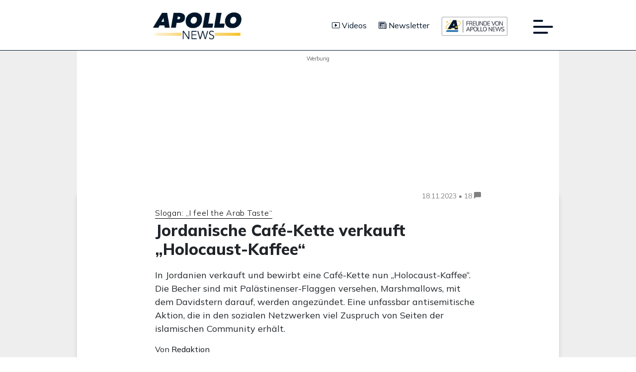

--- FILE ---
content_type: text/html; charset=UTF-8
request_url: https://apollo-news.net/jordanische-cafe-kette-verkauft-holocaust-kaffee/
body_size: 77732
content:
<!DOCTYPE html>
<html lang="de" itemscope itemtype="https://schema.org/Article" prefix="og: http://ogp.me/ns#">
<head>
	<!-- load google analytics with high priority -->
	<link rel="preconnect" href="https://www.googletagmanager.com" />
<meta charset="UTF-8" />
<!-- Google Search Console -->
<meta name="google-site-verification" content="8utY7j-vSuejBZQHkxoojx7UAUv-zqaqiQ0fVFcjXwQ" />
<meta name="viewport" content="width=device-width" />
<meta name="theme-color" content="#02162B">
<script id="CookiebotConfiguration" type="application/json" data-cookieconsent="ignore">
	{
		"Frameworks": {
			"IABTCF2": {
				"AllowedVendors": [1, 2, 4, 6, 8, 9, 10, 11, 12, 13, 14, 15, 16, 20, 21, 22, 23, 24, 25, 26, 27, 28, 29, 30, 31, 32, 33, 34, 36, 37, 39, 40, 42, 44, 45, 46, 47, 48, 49, 50, 52, 53, 55, 56, 57, 58, 59, 60, 61, 62, 63, 66, 68, 69, 70, 71, 72, 73, 75, 76, 77, 78, 80, 81, 82, 83, 84, 85, 87, 90, 91, 92, 93, 94, 95, 97, 98, 100, 101, 102, 104, 108, 109, 110, 111, 114, 115, 119, 120, 122, 124, 126, 127, 128, 129, 130, 131, 132, 133, 134, 136, 137, 138, 139, 140, 141, 142, 143, 147, 148, 149, 150, 151, 153, 154, 155, 156, 157, 159, 160, 161, 163, 164, 165, 168, 173, 174, 178, 184, 185, 190, 192, 193, 194, 195, 196, 199, 202, 203, 205, 206, 209, 210, 211, 212, 213, 215, 216, 217, 224, 226, 227, 228, 231, 232, 235, 237, 238, 239, 241, 242, 243, 244, 246, 248, 249, 251, 252, 253, 254, 255, 256, 259, 262, 263, 264, 270, 272, 273, 274, 275, 276, 278, 279, 280, 281, 282, 284, 285, 290, 293, 294, 297, 298, 301, 302, 304, 308, 311, 312, 314, 315, 316, 317, 318, 319, 321, 323, 325, 326, 328, 329, 331, 333, 336, 337, 343, 345, 347, 350, 351, 354, 358, 361, 368, 371, 373, 374, 375, 377, 378, 380, 381, 382, 384, 385, 387, 388, 394, 397, 402, 409, 410, 412, 413, 415, 416, 418, 422, 423, 424, 427, 430, 431, 434, 435, 436, 438, 440, 444, 447, 448, 450, 452, 454, 455, 459, 461, 466, 468, 469, 471, 473, 475, 479, 486, 488, 490, 491, 493, 495, 496, 497, 498, 501, 502, 506, 507, 508, 509, 511, 512, 516, 517, 519, 521, 524, 527, 528, 530, 531, 534, 535, 536, 539, 541, 544, 546, 549, 550, 551, 553, 554, 556, 559, 561, 565, 568, 569, 570, 571, 572, 573, 580, 581, 584, 587, 591, 596, 597, 598, 601, 602, 606, 610, 612, 613, 614, 615, 617, 618, 620, 621, 624, 625, 626, 628, 630, 631, 639, 644, 646, 647, 648, 649, 652, 653, 655, 656, 657, 658, 659, 662, 663, 665, 666, 667, 671, 673, 674, 676, 677, 681, 682, 683, 684, 685, 686, 687, 690, 697, 699, 702, 703, 706, 707, 708, 709, 712, 713, 714, 715, 716, 717, 718, 719, 721, 723, 724, 725, 726, 727, 728, 729, 730, 731, 732, 733, 734, 736, 737, 738, 740, 741, 742, 744, 745, 746, 748, 749, 750, 751, 754, 755, 756, 758, 759, 762, 765, 766, 767, 768, 769, 770, 771, 772, 773, 774, 775, 776, 778, 779, 780, 781, 782, 783, 784, 786, 787, 788, 790, 791, 793, 794, 795, 796, 797, 798, 799, 800, 801, 803, 804, 806, 807, 808, 810, 811, 812, 814, 815, 816, 819, 820, 821, 822, 825, 827, 828, 831, 832, 833, 834, 835, 836, 838, 839, 840, 842, 844, 845, 848, 849, 850, 851, 853, 854, 855, 856, 857, 858, 860, 861, 862, 864, 865, 866, 867, 868, 869, 870, 871, 872, 874, 875, 876, 877, 878, 879, 880, 881, 882, 883, 884, 885, 888, 889, 890, 891, 892, 893, 894, 896, 898, 900, 901, 902, 903, 907, 909, 910, 911, 915, 918, 919, 920, 922, 924, 925, 927, 929, 930, 931, 934, 935, 936, 937, 938, 939, 940, 941, 943, 944, 946, 950, 951, 952, 953, 954, 955, 956, 957, 958, 959, 961, 962, 963, 964, 965, 966, 967, 968, 969, 970, 972, 973, 975, 976, 978, 982, 985, 986, 987, 990, 991, 993, 994, 995, 996, 997, 998, 999, 1001, 1002, 1003, 1004, 1005, 1006, 1009, 1013, 1014, 1015, 1016, 1017, 1018, 1019, 1020, 1021, 1022, 1024, 1025, 1026, 1027, 1028, 1029, 1030, 1031, 1032, 1033, 1035, 1036, 1037, 1038, 1039, 1040, 1041, 1043, 1044, 1045, 1046, 1047, 1048, 1049, 1050, 1051, 1055, 1057, 1058, 1059, 1060, 1061, 1062, 1063, 1064, 1067, 1068, 1069, 1070, 1071, 1072, 1073, 1075, 1076, 1078, 1079, 1080, 1081, 1082, 1083, 1084, 1085, 1087, 1089, 1090, 1091, 1094, 1097, 1098, 1100, 1101, 1103, 1104, 1105, 1106, 1107, 1108, 1110, 1111, 1112, 1113, 1116, 1119, 1120, 1121, 1122, 1124, 1126, 1127, 1129, 1130, 1131, 1132, 1133, 1134, 1135, 1136, 1137, 1138, 1139, 1140, 1141, 1142, 1144, 1146, 1147, 1148, 1149, 1151, 1153, 1154, 1155, 1156, 1157, 1159, 1160, 1161, 1162, 1163, 1164, 1165, 1167, 1168, 1169, 1170, 1171, 1172, 1173, 1174, 1175, 1176, 1177, 1178, 1179, 1180, 1181, 1182, 1183, 1184, 1185, 1187, 1188, 1189, 1190, 1191, 1192, 1193, 1195, 1196, 1198, 1199, 1200, 1201, 1202, 1203, 1204, 1205, 1206, 1207, 1208, 1209, 1210, 1211, 1212, 1213, 1214, 1215, 1216, 1217, 1218, 1219, 1220, 1221, 1222, 1223, 1224, 1225, 1226, 1227, 1228, 1229, 1230, 1231, 1232, 1233, 1234, 1235, 1236, 1237, 1238, 1240, 1241, 1242, 1243, 1244, 1245, 1246, 1247, 1248, 1249, 1250, 1251, 1252, 1253, 1254, 1255, 1256, 1257, 1258, 1259, 1260, 1261, 1262, 1263, 1264, 1265, 1266, 1267, 1268, 1269, 1270, 1271, 1272, 1273, 1274, 1275, 1276, 1277, 1278, 1279, 1280, 1281, 1282, 1283, 1284, 1285, 1286, 1287, 1288, 1289, 1290, 1291, 1292, 1293, 1294, 1295, 1296, 1297, 1298, 1299, 1300, 1301, 1302, 1303, 1304, 1305, 1306, 1307, 1308, 1310, 1311, 1312, 1313, 1314, 1315, 1316, 1317, 1318, 1319, 1320, 1321, 1322, 1323, 1325, 1326, 1327, 1328, 1329, 1330, 1331, 1332, 1333, 1334, 1335, 1336, 1337, 1338, 1339, 1340, 1341, 1342, 1343, 1344, 1345, 1346, 1347, 1348, 1350, 1351, 1352, 1353, 1354, 1355, 1356, 1357, 1358, 1359, 1360, 1361, 1362, 1363, 1364, 1365, 1366, 1367, 1368, 1369, 1370],
				"AllowedGoogleACVendors": [],
				"AllowedPurposes": [1, 2, 3, 4, 5, 6, 7, 8, 9, 10, 11],
				"AllowedSpecialPurposes": [],
				"AllowedFeatures": [1],
				"AllowedSpecialFeatures": [2],
		"VendorRestrictions": []
			}
		}
	}
</script>
<script type="text/javascript" data-cookieconsent="ignore">
	window.dataLayer = window.dataLayer || [];

	function gtag() {
		dataLayer.push(arguments);
	}

	gtag("consent", "default", {
		ad_personalization: "denied",
		ad_storage: "denied",
		ad_user_data: "denied",
		analytics_storage: "denied",
		functionality_storage: "denied",
		personalization_storage: "denied",
		security_storage: "granted",
		wait_for_update: 500,
	});
	gtag("set", "ads_data_redaction", true);
	gtag("set", "url_passthrough", true);
</script>
<script type="text/javascript"
		id="Cookiebot"
		src="https://consent.cookiebot.com/uc.js"
		data-implementation="wp"
		data-cbid="21f531a0-c74e-47ba-bf5c-14ae5fe5e55b"
			data-framework="TCFv2.2"
							data-blockingmode="auto"
	></script>
<script type="text/javascript" id="ad-free-subscription-config" data-cookieconsent="ignore">
/* <![CDATA[ */
const adFreeSubscriptionConfig = {"isAdFreeSubscriber":false,"pluginUrl":"https:\/\/apollo-news.net\/wp-content\/plugins\/ad-free-subscription\/","nonce":"389f7f8abd","extendedLogging":""};
/* ]]> */
</script>
<script type="text/javascript" id="ad-free-subscription-tcf-data" data-cookieconsent="ignore">
/* <![CDATA[ */
const adFreeSubscriptionTcfPurposes = {"vendorListVersion":79,"lastUpdated":"2024-11-07T17:30:29Z","purposes":{"1":{"id":1,"name":"Speichern von oder Zugriff auf Informationen auf einem Endger\u00e4t","description":"Cookies, Endger\u00e4te- oder \u00e4hnliche Online-Kennungen (z. B. login-basierte Kennungen, zuf\u00e4llig generierte Kennungen, netzwerkbasierte Kennungen) k\u00f6nnen zusammen mit anderen Informationen (z. B. Browsertyp und Browserinformationen, Sprache, Bildschirmgr\u00f6\u00dfe, unterst\u00fctzte Technologien usw.) auf Ihrem Endger\u00e4t gespeichert oder von dort ausgelesen werden, um es jedes Mal wiederzuerkennen, wenn es eine App oder einer Webseite aufruft. Dies geschieht f\u00fcr einen oder mehrere der hier aufgef\u00fchrten Verarbeitungszwecke.","illustrations":["Die meisten in dieser Mitteilung erl\u00e4uterten Verarbeitungszwecke beruhen auf der Speicherung von oder dem Zugriff auf Informationen auf Ihrem Endger\u00e4t, wenn Sie eine App verwenden oder eine Webseite besuchen. So kann es beispielsweise erforderlich sein, dass ein Anbieter oder Webseitenbetreiber bei Ihrem ersten Besuch einer Webseite ein Cookie auf Ihrem Endger\u00e4t speichert, um dieses bei Ihren n\u00e4chsten Besuchen wiederzuerkennen (indem er dieses Cookie jedes Mal erneut abruft)."]},"2":{"id":2,"name":"Verwendung reduzierter Daten zur Auswahl von Werbeanzeigen","description":"Werbeanzeigen, die Ihnen auf diesem Dienst pr\u00e4sentiert werden, k\u00f6nnen auf reduzierten Daten basieren, wie z. B. der Webseite oder App, die Sie gerade verwenden, Ihrem ungef\u00e4hren Standort, Ihrem Ger\u00e4tetyp oder den Inhalten, mit denen Sie interagieren (oder interagiert haben) (z. B., um die Anzeigefrequenz der Werbung zu begrenzen, die Ihnen ausgespielt werden).","illustrations":["Ein Autohersteller will seine Elektrofahrzeuge bei umweltbewussten Nutzern, die in der Stadt leben, nach Feierabend bewerben.\nDie Werbung wird Benutzern, deren ungef\u00e4hrerer Standort darauf hindeutet, dass sie sich in einem st\u00e4dtischen Raum befinden, nach 18:30 Uhr auf einer Seite mit \u00e4hnlichen Inhalten (z. B. einem Artikel \u00fcber Klimaschutzma\u00dfnahmen) angezeigt.","Ein gro\u00dfer Hersteller von Wasserfarben m\u00f6chte eine Online-Werbekampagne f\u00fcr sein neuestes Wasserfarben-Sortiment durchf\u00fchren. Dabei soll die Zielgruppe diversifiziert werden, um m\u00f6glichst viele Amateur- und Profik\u00fcnstler zu erreichen, und es soll vermieden werden, die Anzeige neben ungeeigneten Inhalten (z. B. Artikel \u00fcber das Streichen des Hauses) zu zeigen. Die H\u00e4ufigkeit, mit der Ihnen die Anzeige pr\u00e4sentiert wurde, wird erfasst und begrenzt, um zu vermeiden, dass Sie sie zu oft zu sehen bekommen."]},"3":{"id":3,"name":"Erstellung von Profilen f\u00fcr personalisierte Werbung","description":"Informationen \u00fcber Ihre Aktivit\u00e4ten auf diesem Dienst (wie ausgef\u00fcllte Formulare, angesehene Inhalte) k\u00f6nnen gespeichert und mit anderen Informationen \u00fcber Sie (z. B. Informationen aus Ihrer vorherigen Aktivit\u00e4t auf diesem Dienst oder anderen Webseiten oder Apps) oder \u00e4hnlichen Benutzern kombiniert werden. Diese werden dann verwendet, um ein Profil \u00fcber Sie zu erstellen oder zu verbessern (dies kann z. B. m\u00f6gliche Interessen und pers\u00f6nliche Merkmale beinhalten). Ihr Profil kann (auch zu einem sp\u00e4teren Zeitpunkt) verwendet werden, um es zu erm\u00f6glichen, Ihnen Werbung zu pr\u00e4sentieren, die aufgrund Ihrer m\u00f6glichen Interessen f\u00fcr Sie wahrscheinlich relevanter ist.","illustrations":["Wenn Sie beispielsweise mehrere Artikel \u00fcber das beste Fahrradzubeh\u00f6r im Handel lesen, k\u00f6nnen diese Informationen verwendet werden, um ein Profil \u00fcber Ihr Interesse an Fahrradzubeh\u00f6r zu erstellen. Ein solches Profil kann zu einem sp\u00e4teren Zeitpunkt auf derselben oder einer anderen Webseite oder App verwendet oder verbessert werden, um Ihnen Werbung f\u00fcr eine bestimmte Fahrradzubeh\u00f6rmarke anzuzeigen. Wenn Sie sich auch einen Konfigurator f\u00fcr ein Fahrzeug auf der Webseite eines Luxusautoherstellers ansehen, k\u00f6nnen diese Informationen mit Ihrem Interesse an Fahrr\u00e4dern kombiniert werden, um Ihr Profil zu verfeinern, und zur Annahme f\u00fchren, dass Sie an Luxusfahrradausr\u00fcstung interessiert sind.","Ein Bekleidungsunternehmen m\u00f6chte seine neue Kollektion hochwertiger Babykleidung bewerben.Es setzt sich mit einer Agentur in Verbindung, die \u00fcber ein Netzwerk von Kunden mit hohem Einkommen verf\u00fcgt (z. B. Superm\u00e4rkte der gehobenen Preisklasse) und bittet die Agentur, Profile junger Eltern oder Paare zu erstellen, von denen angenommen werden kann, dass sie wohlhabend sind und k\u00fcrzlich ein Kind bekommen haben, damit diese sp\u00e4ter verwendet werden k\u00f6nnen, um Werbung in Partner-Apps zu schalten."]},"4":{"id":4,"name":"Verwendung von Profilen zur Auswahl personalisierter Werbung","description":"Werbung, die Ihnen auf diesem Dienst angezeigt wird, kann auf Ihrem Werbeprofil basieren.  Dieses Werbeprofil kann Ihre Aktivit\u00e4ten (wie ausgef\u00fcllte Formulare, angesehene Inhalte) auf diesem Dienst oder anderen Webseiten oder Apps, m\u00f6gliche Interessen und pers\u00f6nliche Merkmale beinhalten.","illustrations":["Ein Online-H\u00e4ndler m\u00f6chte einen begrenzten Ausverkauf f\u00fcr Laufschuhe bewerben.Er m\u00f6chte gezielt Werbung f\u00fcr Benutzer schalten, die sich zuvor Laufschuhe in seiner mobilen App angesehen haben.Tracking-Technologien k\u00f6nnen verwendet werden, um festzustellen, ob Sie die mobile App in der Vergangenheit verwendet haben, um nach Laufschuhen zu suchen, und um Ihnen so die entsprechende Werbung in der App anzuzeigen.","Ein Profil, das f\u00fcr personalisierte Werbung in Bezug auf eine Person erstellt wurde, die auf einer Webseite nach Fahrradzubeh\u00f6r gesucht hat, kann verwendet werden, um die entsprechende Werbung f\u00fcr Fahrradzubeh\u00f6r auf einer mobilen App eines anderen Anbieters anzuzeigen."]},"5":{"id":5,"name":"Erstellung von Profilen zur Personalisierung von Inhalten","description":"Informationen \u00fcber Ihre Aktivit\u00e4ten auf diesem Dienst (wie zum Beispiel: ausgef\u00fcllte Formulare, angesehene nicht werbliche Inhalte) k\u00f6nnen gespeichert und mit anderen Informationen \u00fcber Sie (wie Ihrer vorherigen Aktivit\u00e4t auf diesem Dienst oder anderen Webseiten oder Apps) oder \u00e4hnlichen Benutzern kombiniert werden.\nDiese werden dann verwendet, um ein Profil \u00fcber Sie zu erstellen oder zu erg\u00e4nzen (dies kann z.B. m\u00f6gliche Interessen und pers\u00f6nliche Merkmale beinhalten). Ihr Profil kann (auch zu einem sp\u00e4teren Zeitpunkt) verwendet werden, um Ihnen Inhalte anzuzeigen, die aufgrund Ihrer m\u00f6glichen Interessen f\u00fcr Sie wahrscheinlich relevanter sind, indem z. B. die Reihenfolge, in der Ihnen Inhalte angezeigt werden, ge\u00e4ndert wird, um es Ihnen noch leichter zu machen, Inhalte zu finden, die Ihren Interessen entsprechen.","illustrations":["Sie lesen auf einer Social-Media-Plattform mehrere Artikel dar\u00fcber, wie man ein Baumhaus baut. Diese Information kann einem Profil hinzugef\u00fcgt werden, um Ihr Interesse an Inhalten zu Aktivit\u00e4ten im Freien sowie an Do-it-yourself-Anleitungen festzuhalten (mit dem Ziel, die Personalisierung von Inhalten zu erm\u00f6glichen, sodass Ihnen beispielsweise in Zukunft mehr Blog-Posts und Artikel \u00fcber Baumh\u00e4user und Holzh\u00fctten pr\u00e4sentiert werden).","Sie haben sich in verschiedenen TV-Apps drei Videos zum Thema Weltraumforschung angesehen. Eine davon unabh\u00e4ngige Nachrichtenplattform, die Sie bisher nicht genutzt haben, erstellt basierend auf diesem Nutzungsverhalten ein Profil und erfasst Weltraumforschung als ein Thema von m\u00f6glichem Interesse f\u00fcr zuk\u00fcnftige Videos."]},"6":{"id":6,"name":"Verwendung von Profilen zur Auswahl personalisierter Inhalte","description":"Inhalte, die Ihnen auf diesem Dienst pr\u00e4sentiert werden, k\u00f6nnen auf Ihren Inhaltsprofilen basieren, die Ihre Aktivit\u00e4ten auf diesem oder anderen Diensten (wie Formulare, die Sie einreichen, Inhalte, die Sie sich ansehen), m\u00f6gliche Interessen und pers\u00f6nliche Aspekte widerspiegeln k\u00f6nnen. Dies kann beispielsweise dazu genutzt werden, um die Reihenfolge anzupassen, in der Ihnen Inhalte angezeigt werden, um es Ihnen noch leichter zu machen, (Nicht-Werbe-)Inhalte zu finden, die Ihren Interessen entsprechen.","illustrations":["Sie lesen auf einer Social-Media-Plattform Artikel \u00fcber vegetarisches Essen und verwenden dann die Koch-App eines von der Plattform unabh\u00e4ngigen Unternehmens. Das Profil, das \u00fcber Sie auf der Social-Media-Plattform erstellt wurde, wird verwendet, um Ihnen auf der Startseite der Koch-App vegetarische Rezepte zu pr\u00e4sentieren. ","Sie haben sich auf verschiedenen Webseiten drei Videos zum Thema Rudersport angesehen. Wenn Sie Ihre TV-App verwenden, empfiehlt Ihnen eine von den Webseiten unabh\u00e4ngige Video-Sharing-Plattform, basierend auf einem Profil das \u00fcber Sie erstellt wurde als Sie sich die Online-Videos auf diesen Websites angesehen haben, f\u00fcnf weitere Videos zum Thema Rudersport, die f\u00fcr Sie von Interesse sein k\u00f6nnten."]},"7":{"id":7,"name":"Messung der Werbeleistung","description":"Informationen dar\u00fcber, welche Werbung Ihnen pr\u00e4sentiert wird und wie Sie damit interagieren, k\u00f6nnen verwendet werden, um festzustellen, wie sehr eine Werbung Sie oder andere Benutzer angesprochen hat und ob die Ziele der Werbekampagne erreicht wurden. Die Informationen umfassen zum Beispiel, ob Sie sich eine Anzeige angesehen haben, ob Sie daraufgeklickt haben, ob sie Sie dazu animiert hat, ein Produkt zu kaufen oder eine Webseite zu besuchen usw. Diese Informationen sind hilfreich, um die Relevanz von Werbekampagnen zu ermitteln.\n\n","illustrations":["Sie haben auf der Webseite eines Webseitenbetreibers auf eine Werbung \u00fcber einen \u201eBlack Friday\u201c-Rabatt eines Online-Shops geklickt und ein Produkt gekauft. Ihr Klick wird mit diesem Kauf verkn\u00fcpft. Ihre Interaktion und die anderer Benutzer wird gemessen, um herauszufinden, wie viele Klicks auf die Anzeige zu einem Kauf gef\u00fchrt haben.","Sie geh\u00f6ren zu den wenigen, die in der App eines App-Betreibers auf eine Werbung, \u00fcber einen Rabatt anl\u00e4sslich eines besonderen Ereignisses (z.B. \u201einternationaler Tag der Anerkennung\u201c), eines Online-Geschenkeshops geklickt haben. Der App-Betreiber m\u00f6chte Statistiken dar\u00fcber erhalten, wie oft eine bestimmte Anzeige innerhalb der App, insbesondere die Anzeige zu einem besonderen Ereignis (z.B. \u201einternationaler Tag der Anerkennung\u201c) von Ihnen und anderen Benutzern angesehen oder angeklickt wurde, um dem App-Betreiber und seinen Partnern (wie Agenturen) zu helfen, die Anzeigenschaltung zu optimieren."]},"8":{"id":8,"name":"Messung der Performance von Inhalten","description":"Informationen dar\u00fcber, welche Werbung Ihnen pr\u00e4sentiert wird und wie Sie damit interagieren, k\u00f6nnen dazu verwendet werden festzustellen, ob (nicht werbliche) Inhalte z. B. die beabsichtigte Zielgruppe erreicht und Ihren Interessen entsprochen haben. Dazu geh\u00f6ren beispielsweise Informationen dar\u00fcber, ob Sie einen bestimmten Artikel gelesen, sich ein bestimmtes Video angesehen, einen bestimmten Podcast angeh\u00f6rt oder sich eine bestimmte Produktbeschreibung angesehen haben, wie viel Zeit Sie auf diesem Dienst und den von Ihnen besuchten Webseiten verbracht haben usw. Diese Informationen helfen dabei, die Relevanz von (nicht werblichen) Inhalten, die Ihnen angezeigt werden, zu ermitteln.","illustrations":["Sie haben in der mobilen App eines App-Betreibers einen Blog-Post zum Thema Wandern gelesen und einen Link zu einem empfohlenen \u00e4hnlichen Post angetippt. Ihre Interaktionen werden aufgezeichnet, um festzuhalten, dass der erste Post zum Thema Wandern f\u00fcr Sie n\u00fctzlich war und dass er Sie erfolgreich zum Lesen des \u00e4hnlichen Posts animiert hat. Diese Informationen werden gemessen, um herauszufinden, ob in Zukunft mehr Posts zum Thema Wandern verfasst werden sollen und wo sie auf dem Startbildschirm der mobilen App platziert werden sollten.","Ihnen wurde ein Video \u00fcber Modetrends pr\u00e4sentiert, aber Sie und mehrere andere Benutzer haben dieses nach 30 Sekunden abgebrochen. Diese Information wird zur Evaluierung der geeigneten L\u00e4nge zuk\u00fcnftiger Videos zu Modetrends verwendet."]},"9":{"id":9,"name":"Analyse von Zielgruppen durch Statistiken oder Kombinationen von Daten aus verschiedenen Quellen","description":"Basierend auf der Kombination von Datens\u00e4tzen (wie Benutzerprofilen, Statistiken, Marktforschung, Analysedaten) k\u00f6nnen Berichte \u00fcber Ihre Interaktionen und die anderer Benutzer mit Werbe- oder (nicht werblichen) Inhalten erstellt werden, um gemeinsame Merkmale zu ermitteln (z. B., um festzustellen, welche Zielgruppen f\u00fcr eine Werbekampagne oder f\u00fcr bestimmte Inhalte empf\u00e4nglich sind).","illustrations":["Der Eigent\u00fcmer eines Online-Buchhandels m\u00f6chte eine Auswertung, wie viele Besucher seine Webseite besucht haben, ohne etwas zu kaufen, oder wie viele die Webseite besucht haben, um die neuste Promi-Biographie des Monats zu kaufen, sowie das Durchschnittsalter der Besucher und wie viele davon m\u00e4nnlich bzw. weiblich sind, aufgeteilt je nach Kategorie. Daten \u00fcber Ihre Navigation auf der Webseite und Ihre pers\u00f6nlichen Merkmale werden dann verwendet und mit anderen solcher Daten kombiniert, um diese Statistiken zu erstellen.","Ein Werbetreibender m\u00f6chte die Art der Zielgruppe, die mit seinen Anzeigen interagiert, besser verstehen. Er beauftragt ein Forschungsinstitut, die Eigenschaften von Benutzern, die mit der Anzeige interagiert haben, mit typischen Attributen von Benutzern \u00e4hnlicher Plattformen \u00fcber verschiedene Ger\u00e4te hinweg zu vergleichen. Dieser Vergleich zeigt dem Werbetreibenden, dass seine Zielgruppe haupts\u00e4chlich \u00fcber mobile Ger\u00e4te auf die Werbung zugreift und wahrscheinlich im Alter zwischen 45\u201360 Jahren liegt. "]},"10":{"id":10,"name":"Entwicklung und Verbesserung der Angebote","description":"Informationen \u00fcber Ihre Aktivit\u00e4ten auf diesem Angebot, wie z. B. Ihre Interaktion mit Anzeigen oder Inhalten, k\u00f6nnen dabei helfen, Produkte und Angebote zu verbessern und neue Produkte und Angebote zu entwickeln basierend auf Benutzerinteraktionen, der Art der Zielgruppe usw. Dieser Verarbeitungszweck umfasst nicht die Entwicklung, Erg\u00e4nzung oder Verbesserung von Benutzerprofilen und Kennungen.","illustrations":["Eine Technologieplattform, die mit einem Social-Media-Anbieter zusammenarbeitet, stellt ein Wachstum in den Nutzerzahlen ihrer mobilen App fest und erkennt basierend auf den Benutzerprofilen, dass viele von ihnen sich \u00fcber mobile Verbindungen einw\u00e4hlen. Die Plattform verwendet zur Verbesserung der Ladegeschwindigkeit von Anzeigen eine neue Technologie zur Auslieferung von Werbung, die f\u00fcr mobile Endger\u00e4te optimiert ist und eine geringe Bandbreite ben\u00f6tigt.","Ein Werbetreibender sucht nach einer M\u00f6glichkeit, Anzeigen auf einem neuartigen Endger\u00e4t anzuzeigen. Er sammelt Informationen dar\u00fcber, wie Benutzer mit dieser neuen Art von Endger\u00e4t interagieren, um herauszufinden, ob er einen neuen Mechanismus f\u00fcr die Anzeige von Werbung auf dieser Art von Endger\u00e4t entwickeln kann."]},"11":{"id":11,"name":"Verwendung reduzierter Daten zur Auswahl von Inhalten","description":"Inhalte, die Ihnen auf diesem Dienst pr\u00e4sentiert werden, k\u00f6nnen auf reduzierten Daten basieren, wie z. B. der Webseite oder App, die Sie verwenden, Ihrem ungef\u00e4hren Standort, Ihrem Endger\u00e4tetyp oder der Information, mit welchen Inhalten Sie interagieren (oder interagiert haben) (z. B. zur Begrenzung wie h\u00e4ufig Ihnen ein Video oder ein Artikel angezeigt wird).","illustrations":["Ein Reisemagazin hat auf seiner Webseite einen Artikel \u00fcber die neuen Online-Kurse ver\u00f6ffentlicht, die von einer Sprachschule angeboten werden, um die Reiseerfahrungen im Ausland zu verbessern. Die Blog-Posts der Reiseschule werden direkt am Ende der Seite eingef\u00fcgt und basierend auf Ihrem ungef\u00e4hren Standort ausgew\u00e4hlt (z. B. Blog-Posts mit dem Lehrplan f\u00fcr den Kurs einer Sprache, die nicht die Sprache Ihres Landes ist).","Eine mobile App f\u00fcr Sportnachrichten hat eine neue Sparte mit Artikeln \u00fcber die neuesten Fu\u00dfballspiele eingef\u00fchrt. Jeder Artikel enth\u00e4lt Videos mit Highlights des Spiels, die von einer externen Streaming-Plattform gehostet werden. Wenn Sie ein Video vorspulen, kann diese Information verwendet werden, um im Anschluss ein Video abzuspielen, das k\u00fcrzer ist."]}},"specialPurposes":{"1":{"id":1,"name":"Gew\u00e4hrleistung der Sicherheit, Verhinderung und Aufdeckung von Betrug und Fehlerbehebung","description":"Ihre Daten k\u00f6nnen verwendet werden, um ungew\u00f6hnliche und potenziell betr\u00fcgerische Aktivit\u00e4ten (zum Beispiel bez\u00fcglich Werbung, Werbe-Klicks durch Bots) zu \u00fcberwachen und zu verhindern, und um sicherzustellen, dass Systeme und Prozesse ordnungsgem\u00e4\u00df und sicher funktionieren. Die Daten k\u00f6nnen auch verwendet werden, um Probleme zu beheben, die Sie, der Webseite- oder Appbetreiber oder der Werbetreibende bei der Bereitstellung von Inhalten und Anzeigen und bei Ihrer Interaktion mit diesen haben k\u00f6nnen.","illustrations":["Ein Werbevermittler stellt Anzeigen von unterschiedlichen Werbetreibenden an sein Netzwerk von Partner-Webseiten und -Apps bereit. Der Werbevermittler bemerkt einen starken Anstieg von Klicks auf Anzeigen eines bestimmten Werbetreibenden. Er analysiert die Daten bez\u00fcglich der Quelle der Klicks und findet heraus, dass 80 % der Klicks von Bots und nicht von Menschen stammen."]},"2":{"id":2,"name":"Bereitstellung und Anzeige von Werbung und Inhalten","description":"Bestimmte Informationen (wie IP-Adresse oder Endger\u00e4tefunktionen) werden verwendet, um die technische Kompatibilit\u00e4t des Inhalts oder der Werbung zu gew\u00e4hrleisten und die \u00dcbertragung des Inhalts oder der Werbung auf Ihr Endger\u00e4t zu erm\u00f6glichen.\n\n","illustrations":["Wenn Sie auf einen Link in einem Artikel klicken, werden Sie normalerweise zu einer anderen Seite oder einem anderen Teil des Artikels weitergeleitet. Zu diesem Zweck 1\u00b0) sendet Ihr Browser eine Anfrage an einen Server, der mit der Webseite verkn\u00fcpft ist, 2\u00b0) antwortet der Server auf die Anfrage (\u201ehier ist der von Ihnen angeforderte Artikel\u201c) mithilfe von technischen Informationen, die in der von Ihrem Endger\u00e4t gesendeten Anfrage standardm\u00e4\u00dfig enthalten sind, um die Informationen/Bilder, die Teil des von Ihnen angeforderten Artikels sind, ordnungsgem\u00e4\u00df anzuzeigen.Technisch gesehen ist ein solcher Informationsaustausch notwendig, um die Inhalte bereitzustellen, die auf Ihrem Bildschirm angezeigt werden."]},"3":{"id":3,"name":"Ihre Entscheidungen zum Datenschutz speichern und \u00fcbermitteln","description":"Die von Ihnen in Bezug auf die in diesem Hinweis aufgef\u00fchrten Zwecke und Unternehmen getroffenen Entscheidungen werden gespeichert und den betreffenden Unternehmen in Form digitaler Signale (z.\u00a0B. einer Zeichenfolge) zur Verf\u00fcgung gestellt. Nur so k\u00f6nnen sowohl dieser Dienst als auch die betreffenden Unternehmen die jeweiligen Entscheidungen respektieren.","illustrations":["Wenn Sie eine Website besuchen und vor die Wahl gestellt werden, ob Sie in die Verwendung von Profilen f\u00fcr personalisierte Werbung einwilligen oder nicht, wird die von Ihnen getroffene Entscheidung gespeichert und an die betreffenden Werbeanbieter \u00fcbermittelt, damit Ihre Entscheidung im Rahmen der Ihnen pr\u00e4sentierten Werbung ber\u00fccksichtigt wird."]}},"features":{"1":{"id":1,"name":"Abgleichung und Kombination von Daten aus unterschiedlichen Quellen","description":"Informationen \u00fcber Ihre Aktivit\u00e4ten auf diesem Dienst k\u00f6nnen zur Unterst\u00fctzung der in diesem Rahmenwerk erl\u00e4uterten Zwecke mit anderen Informationen \u00fcber Sie aus unterschiedlichen Quellen abgeglichen und kombiniert werden (z. B. Ihre Aktivit\u00e4ten auf einem anderen Online-Dienst, Ihrer Nutzung einer Kundenkarte im Gesch\u00e4ft oder Ihren Antworten auf eine Umfrage).","illustrations":[]},"2":{"id":2,"name":"Verkn\u00fcpfung verschiedener Endger\u00e4te","description":"Zur Unterst\u00fctzung der in diesem Rahmenwerk erl\u00e4uterten Zwecke kann ermittelt werden, ob es wahrscheinlich ist, dass Ihr Endger\u00e4t mit anderen Endger\u00e4ten verbunden ist, die Ihnen oder Ihrem Haushalt angeh\u00f6ren (z. B., weil Sie sowohl auf Ihrem Handy als auch auf Ihrem Computer beim gleichen Dienst angemeldet sind oder weil Sie auf beiden Endger\u00e4ten die gleiche Internetverbindung verwenden).","illustrations":[]},"3":{"id":3,"name":"Identifikation von Endger\u00e4ten anhand automatisch \u00fcbermittelter Informationen","description":"Ihr Endger\u00e4t kann zur Unterst\u00fctzung der in diesem Rahmenwerk erl\u00e4uterten Zwecke mithilfe von Informationen unterschieden werden, die es beim Zugriff auf das Internet automatisch \u00fcbermittelt (z. B. die IP-Adresse Ihrer Internetverbindung oder die Art des Browsers, den Sie verwenden).","illustrations":[]}},"specialFeatures":{"1":{"id":1,"name":"Verwendung genauer Standortdaten","description":"Mit Ihrer Zustimmung kann Ihr genauer Standort (mit einem Radius von weniger als 500 Metern) zur Unterst\u00fctzung der in diesem Rahmenwerk erl\u00e4uterten Zwecke verwendet werden.","illustrations":[]},"2":{"id":2,"name":"Endger\u00e4teeigenschaften zur Identifikation aktiv abfragen","description":"Mit Ihrer Zustimmung k\u00f6nnen bestimmte f\u00fcr Ihr Endger\u00e4t spezifische Merkmale angefordert und verwendet werden, um es von anderen Endger\u00e4ten zu unterscheiden (wie z. B. die installierten Zeichens\u00e4tze oder Plugins, die Aufl\u00f6sung Ihres Bildschirms), um die in diesem Rahmenwerk erl\u00e4uterten Zwecke zu unterst\u00fctzen.","illustrations":[]}},"stacks":{"1":{"id":1,"purposes":[],"specialFeatures":[1,2],"name":"Genaue Standortdaten und Identifikation durch Scannen von Endger\u00e4ten","description":"Es k\u00f6nnen genaue Standortdaten und Informationen \u00fcber Endger\u00e4temerkmale verwendet werden."},"2":{"id":2,"purposes":[2,7],"specialFeatures":[],"name":"Werbung basierend auf einer reduzierten Menge von Daten und Messung von Werbeleistung","description":"Werbung kann basierend auf einer reduzierten Menge von Daten dargestellt werden. Die Werbeleistung kann gemessen werden."},"3":{"id":3,"purposes":[2,3,4],"specialFeatures":[],"name":"Personalisierte Werbung","description":"Werbung kann basierend auf Ihrem Profil personalisiert werden. Ihre Aktivit\u00e4ten auf diesem Dienst k\u00f6nnen verwendet werden, um ein Profil \u00fcber Sie f\u00fcr personalisierte Werbung zu erstellen oder zu verbessern."},"4":{"id":4,"purposes":[2,7,9],"specialFeatures":[],"name":"Werbung basierend auf einer reduzierten Menge von Daten, Messung von Werbeleistung und Zielgruppenforschung","description":"Werbung kann basierend auf einer reduzierten Menge von Daten pr\u00e4sentiert werden. Die Messung von Werbeleistung und Analyse von Zielgruppen wird erm\u00f6glicht. Basierend auf Ihrer Aktivit\u00e4t und den Aktivit\u00e4ten anderer k\u00f6nnen Berichte erstellt werden."},"5":{"id":5,"purposes":[2,3,7],"specialFeatures":[],"name":"Werbung basierend auf einer reduzierten Menge von Daten, einem personalisierten Werbeprofil und Messung von Werbeleistung","description":"Werbung kann basierend auf einer reduzierten Menge von Daten pr\u00e4sentiert werden. Ihre Aktivit\u00e4ten auf diesem Dienst k\u00f6nnen verwendet werden, um ein Profil \u00fcber Sie f\u00fcr personalisierte Werbung zu erstellen oder zu erg\u00e4nzen. Die Werbeleistung kann gemessen werden."},"6":{"id":6,"purposes":[2,4,7],"specialFeatures":[],"name":"Auswahl personalisierter Werbung und Messung von Werbeleistung","description":"Werbung kann basierend auf Ihrem Profil personalisiert werden. Die Werbeleistung kann gemessen werden."},"7":{"id":7,"purposes":[2,4,7],"specialFeatures":[],"name":"Auswahl personalisierter Werbung, Messung von Werbeleistung und Zielgruppenforschung","description":"Werbung kann basierend auf Ihrem Profil personalisiert werden. Werbeleistung kann gemessen werden. Basierend auf  einer Kombination Ihrer Aktivit\u00e4t und den Aktivit\u00e4ten anderer k\u00f6nnen allgemeine statistische Berichte erstellt werden."},"8":{"id":8,"purposes":[2,3,4,7],"specialFeatures":[],"name":"Personalisierte Werbung und Messung von Werbeleistung","description":"Werbung kann basierend auf Ihrem Profil personalisiert werden. Ihre Aktivit\u00e4ten auf diesem Dienst k\u00f6nnen verwendet werden, um ein Profil \u00fcber Sie f\u00fcr personalisierte Werbung zu erstellen oder zu erg\u00e4nzen. Die Werbeleistung kann gemessen werden."},"9":{"id":9,"purposes":[2,3,4,7,9],"specialFeatures":[],"name":"Personalisierte Werbung, Messung von Werbeleistung und Zielgruppenforschung","description":"Werbung kann basierend auf Ihrem Profil personalisiert werden. Ihre Aktivit\u00e4ten auf diesem Dienst k\u00f6nnen verwendet werden, um ein Profil \u00fcber Sie f\u00fcr personalisierte Werbung zu erstellen oder zu erg\u00e4nzen. Die Werbeleistung kann gemessen werden. Basierend auf Ihrer Aktivit\u00e4t und den Aktivit\u00e4ten anderer k\u00f6nnen Berichte erstellt werden."},"10":{"id":10,"purposes":[3,4],"specialFeatures":[],"name":"Personalisierte Werbung","description":"Werbung kann basierend auf Ihrem Profil personalisiert werden. Ihre Aktivit\u00e4ten auf diesem Dienst k\u00f6nnen verwendet werden, um ein Profil \u00fcber Sie f\u00fcr personalisierte Werbung zu erstellen oder zu erg\u00e4nzen."},"11":{"id":11,"purposes":[5,6],"specialFeatures":[],"name":"Personalisierte Inhalte","description":"Inhalte k\u00f6nnen basierend auf Ihrem Profil personalisiert werden. Ihre Aktivit\u00e4ten auf diesem Dienst k\u00f6nnen verwendet werden, um ein Profil \u00fcber Sie f\u00fcr personalisierte Inhalte zu erstellen oder zu erg\u00e4nzen."},"12":{"id":12,"purposes":[6,8,11],"specialFeatures":[],"name":"Auswahl personalisierter Inhalte und Messung der Performance von Inhalten","description":"Inhalte k\u00f6nnen basierend auf Ihrem Profil personalisiert werden. Die Performance von Inhalten kann gemessen werden."},"13":{"id":13,"purposes":[6,8,9,11],"specialFeatures":[],"name":"Auswahl personalisierter Inhalte, Messung von Inhalten und Zielgruppenforschung","description":"Inhalte k\u00f6nnen basierend auf Ihrem Profil personalisiert werden. Die Performance von Inhalten kann gemessen werden. Berichte k\u00f6nnen basierend auf Ihren Aktivit\u00e4ten und denen anderer erstellt werden. Inhalte k\u00f6nnen basierend auf Ihrem Profil personalisiert werden. Die Performance von Inhalten kann gemessen werden. Basierend auf Ihrer Aktivit\u00e4t und den Aktivit\u00e4ten anderer k\u00f6nnen Berichte erstellt werden. "},"14":{"id":14,"purposes":[5,6,8,11],"specialFeatures":[],"name":"Personalisierte Inhalte und Messung von Inhalten","description":"Inhalte k\u00f6nnen basierend auf Ihrem Profil personalisiert werden. Ihre Aktivit\u00e4ten auf diesem Dienst k\u00f6nnen verwendet werden, um ein Profil \u00fcber Sie f\u00fcr personalisierte Inhalte zu erstellen oder zu erg\u00e4nzen. Die Performance von Inhalten kann gemessen werden."},"15":{"id":15,"purposes":[5,6,8,9,11],"specialFeatures":[],"name":"Personalisierte Inhalte, Messung von Inhalten und Zielgruppenforschung","description":"Inhalte k\u00f6nnen basierend auf Ihrem Profil personalisiert werden. Ihre Aktivit\u00e4ten auf diesem Dienst k\u00f6nnen verwendet werden, um ein Profil \u00fcber Sie f\u00fcr personalisierte Inhalte zu erstellen oder zu erg\u00e4nzen. Die Performance von Inhalten kann gemessen werden. Basierend auf Ihrer Aktivit\u00e4t und den Aktivit\u00e4ten anderer k\u00f6nnen Berichte erstellt werden."},"16":{"id":16,"purposes":[5,6,8,9,10,11],"specialFeatures":[],"name":"Personalisierte Inhalte, Messung von Inhalten, Zielgruppenforschung und Entwicklung von Angeboten","description":"Inhalte k\u00f6nnen basierend auf Ihrem Profil personalisiert werden. Ihre Aktivit\u00e4ten auf diesem Dienst k\u00f6nnen verwendet werden, um ein Profil \u00fcber Sie f\u00fcr personalisierte Inhalte zu erstellen oder zu erg\u00e4nzen. Die Performance von Inhalten kann gemessen werden. Basierend auf Ihrer Aktivit\u00e4t und den Aktivit\u00e4ten anderer k\u00f6nnen Berichte erstellt werden. Ihre Aktivit\u00e4ten auf diesem Dienst k\u00f6nnen helfen, Produkte und Dienstleistungen zu entwickeln und zu verbessern."},"17":{"id":17,"purposes":[7,8,9],"specialFeatures":[],"name":"Messung von Werbeleistung und Inhalten sowie Zielgruppenforschung","description":"Die Werbeleistung und die Performance von Inhalten kann gemessen werden. Basierend auf Ihrer Aktivit\u00e4t und den Aktivit\u00e4ten anderer k\u00f6nnen Berichte erstellt werden."},"18":{"id":18,"purposes":[7,8],"specialFeatures":[],"name":"Messung von Werbeleistung und Inhalten","description":"Die Performance von Werbung und Inhalten kann gemessen werden."},"19":{"id":19,"purposes":[7,9],"specialFeatures":[],"name":"Messung von Werbeleistung und Zielgruppenforschung","description":"Werbung kann gemessen werden. Basierend auf Ihrer Aktivit\u00e4t und den Aktivit\u00e4ten anderer k\u00f6nnen Berichte erstellt werden."},"20":{"id":20,"purposes":[7,8,9,10],"specialFeatures":[],"name":"Messung von Werbeleistung und der Performance von Inhalten, Zielgruppenforschung sowie Entwicklung und Verbesserung der Angebote","description":"Die Werbeleistung und Performance von Inhalten k\u00f6nnen gemessen werden. Ihre Aktivit\u00e4ten auf diesem Dienst k\u00f6nnen helfen, Produkte und Dienstleistungen zu entwickeln und zu verbessern. Basierend auf Ihrer Aktivit\u00e4t und den Aktivit\u00e4ten anderer k\u00f6nnen Berichte erstellt werden. "},"21":{"id":21,"purposes":[8,9,10],"specialFeatures":[],"name":"Messung der Performance von Inhalten, Zielgruppenforschung sowie Entwicklung und Verbesserung der Angebote","description":"Die Performance von Inhalten kann gemessen werden. Basierend auf Ihrer Aktivit\u00e4t und den Aktivit\u00e4ten anderer k\u00f6nnen Berichte erstellt werden. Ihre Aktivit\u00e4ten auf diesem Dienst k\u00f6nnen helfen, Produkte und Dienstleistungen zu entwickeln und zu verbessern."},"22":{"id":22,"purposes":[8,10],"specialFeatures":[],"name":"Messung der Performance von Inhalten sowie Entwicklung und Verbesserung der Angebote","description":"Die Performance von Inhalten kann gemessen werden. Ihre Aktivit\u00e4ten auf diesem Dienst k\u00f6nnen helfen, Produkte und Dienstleistungen zu entwickeln und zu verbessern."},"23":{"id":23,"purposes":[2,4,6,7,8,11],"specialFeatures":[],"name":"Auswahl personalisierter Werbung und Inhalte, Messung von Werbeleistung und der Performance von Inhalten","description":"Werbung und Inhalte k\u00f6nnen basierend auf Ihrem Profil personalisiert werden. Die Werbeleistung und die Performance von Inhalten k\u00f6nnen gemessen werden."},"24":{"id":24,"purposes":[2,4,6,7,8,9,11],"specialFeatures":[],"name":"Auswahl personalisierter Werbung und Inhalte, Messung von Werbeleistung und der Performance von Inhalten sowie Zielgruppenforschung","description":"Werbung und Inhalte k\u00f6nnen basierend auf Ihrem Profil personalisiert werden. Die Werbeleistung und die Performance von Inhalten k\u00f6nnen gemessen werden. Basierend auf Ihrer Aktivit\u00e4t und den Aktivit\u00e4ten anderer k\u00f6nnen Berichte erstellt werden. Daten k\u00f6nnen verwendet werden, um Benutzerfreundlichkeit zu verbessern sowie Systeme und Software zu entwickeln und zu verbessern."},"25":{"id":25,"purposes":[2,3,4,5,6,7,8,11],"specialFeatures":[],"name":"Personalisierte Werbung und Inhalte, Messung von Werbeleistung und der Performance von Inhalten","description":"Ihre Aktivit\u00e4ten auf diesem Dienst k\u00f6nnen verwendet werden, um ein Profil \u00fcber Sie f\u00fcr personalisierte Werbung oder Inhalte zu erstellen oder zu erg\u00e4nzen. "},"26":{"id":26,"purposes":[2,3,4,5,6,7,8,9,11],"specialFeatures":[],"name":"Personalisierte Werbung und Inhalte, Messung von Werbeleistung und der Performance von Inhalten sowie Zielgruppenforschung","description":"Werbung und Inhalte k\u00f6nnen basierend auf Ihrem Profil personalisiert werden. Ihre Aktivit\u00e4ten auf diesem Dienst k\u00f6nnen verwendet werden, um ein Profil \u00fcber Sie f\u00fcr personalisierte Werbung oder Inhalte zu erstellen oder zu erg\u00e4nzen. Die Werbeleistung und die Performance von Inhalten k\u00f6nnen gemessen werden. Basierend auf Ihrer Aktivit\u00e4t und den Aktivit\u00e4ten anderer k\u00f6nnen Berichte erstellt werden. "},"27":{"id":27,"purposes":[3,5],"specialFeatures":[],"name":"Erstellung von Profilen f\u00fcr personalisierte Werbung und Inhalte","description":"Ihre Aktivit\u00e4ten auf diesem Dienst k\u00f6nnen verwendet werden, um Profile \u00fcber Sie f\u00fcr personalisierte Werbung oder Inhalte zu erstellen oder zu erg\u00e4nzen."},"28":{"id":28,"purposes":[2,4,6,11],"specialFeatures":[],"name":"Erstellung von Profilen f\u00fcr personalisierte Werbung und Inhalte ","description":"Werbung und Inhalte k\u00f6nnen auf Basis Ihrer Profile personalisiert werden"},"29":{"id":29,"purposes":[2,7,8,9],"specialFeatures":[],"name":"Werbung basierend auf einer reduzierten Menge von Daten, Messung von Werbeleistung und der Performance von Inhalten sowie Zielgruppenforschung","description":"Werbung kann basierend auf einer reduzierten Menge von Daten pr\u00e4sentiert werden. Die Werbeleistung und die Performance von Inhalten k\u00f6nnen gemessen werden. Basierend auf Ihrer Aktivit\u00e4t und den Aktivit\u00e4ten anderer k\u00f6nnen Berichte erstellt werden. "},"30":{"id":30,"purposes":[2,4,5,6,7,8,9,11],"specialFeatures":[],"name":"Auswahl personalisierter Inhalte, personalisierte Inhalte, Messung von Werbeleistung und der Performance Inhalten sowie Zielgruppenforschung","description":"Werbung kann basierend auf einer reduzierten Menge von Daten pr\u00e4sentiert werden. Die Werbeleistung und die Performance von Inhalten k\u00f6nnen gemessen werden. Basierend auf Ihrer Aktivit\u00e4t und den Aktivit\u00e4ten anderer k\u00f6nnen Berichte erstellt werden."},"31":{"id":31,"purposes":[2,4,5,6,7,8,9,10,11],"specialFeatures":[],"name":"Auswahl personalisierter Werbung und Inhalte, Messung von Werbeleistung und der Performance von Inhalten, Zielgruppenforschung sowie Entwicklung und Verbesserung der Angebote","description":"Werbung und Inhalte k\u00f6nnen basierend auf Ihrem Profil personalisiert werden. Ihre Aktivit\u00e4ten auf diesem Dienst k\u00f6nnen verwendet werden, um ein Profil \u00fcber Sie f\u00fcr personalisierte Inhalte zu erstellen oder zu erg\u00e4nzen. Die Werbeleistung und die Performance von Inhalten k\u00f6nnen gemessen werden. Basierend auf Ihrer Aktivit\u00e4t und den Aktivit\u00e4ten anderer k\u00f6nnen Berichte erstellt werden. Ihre Aktivit\u00e4ten auf diesem Dienst k\u00f6nnen helfen, Produkte und Dienstleistungen zu entwickeln und zu verbessern."},"32":{"id":32,"purposes":[2,5,6,7,8,9,11],"specialFeatures":[],"name":"Werbung basierend auf einer reduzierten Menge von Daten, personalisierte Inhalte, Messung von Werbeleistung und der Performance von Inhalten sowie Zielgruppenforschung","description":"Werbung kann basierend auf einer reduzierten Menge von Daten pr\u00e4sentiert werden. Inhalte k\u00f6nnen basierend auf Ihrem Profil personalisiert werden. Ihre Aktivit\u00e4ten auf diesem Dienst k\u00f6nnen verwendet werden, um ein Profil \u00fcber Sie f\u00fcr personalisierte Inhalte zu erstellen oder zu erg\u00e4nzen. Die Werbeleistung und die Performance von Inhalten k\u00f6nnen gemessen werden. Basierend auf Ihrer Aktivit\u00e4t und den Aktivit\u00e4ten anderer k\u00f6nnen Berichte erstellt werden."},"33":{"id":33,"purposes":[2,5,6,7,8,9,10,11],"specialFeatures":[],"name":"Werbung basierend auf einer reduzierten Menge von Daten, personalisierte Inhalte, Messung von Werbeleistung und der Performance von Inhalten, Zielgruppenforschung sowie Entwicklung und Verbesserung von Angeboten","description":"Werbung kann basierend auf einer reduzierten Menge von Daten pr\u00e4sentiert werden. Inhalte k\u00f6nnen basierend auf Ihrem Profil personalisiert werden. Ihre Aktivit\u00e4ten auf diesem Dienst k\u00f6nnen verwendet werden, um ein Profil \u00fcber Sie f\u00fcr personalisierte Inhalte zu erstellen oder zu erg\u00e4nzen. Die Werbeleistung und die Performance von Inhalten k\u00f6nnen gemessen werden. Basierend auf Ihrer Aktivit\u00e4t und den Aktivit\u00e4ten anderer k\u00f6nnen Berichte erstellt werden. Ihre Aktivit\u00e4ten auf diesem Dienst k\u00f6nnen helfen, Produkte und Dienstleistungen zu entwickeln und zu verbessern."},"34":{"id":34,"purposes":[2,5,6,8,9,11],"specialFeatures":[],"name":"Werbung basierend auf einer reduzierten Menge von Daten, personalisierte Inhalte, Messung der Performance von Inhalten und Zielgruppenforschung","description":"Werbung kann basierend auf einer reduzierten Menge von Daten pr\u00e4sentiert werden. Inhalte k\u00f6nnen basierend auf Ihrem Profil personalisiert werden. Ihre Aktivit\u00e4ten auf diesem Dienst k\u00f6nnen verwendet werden, um ein Profil \u00fcber Sie f\u00fcr personalisierte Inhalte zu erstellen oder zu erg\u00e4nzen. Die Werbeleistung und die Performance von Inhalten k\u00f6nnen gemessen werden. Basierend auf Ihrer Aktivit\u00e4t und den Aktivit\u00e4ten anderer k\u00f6nnen Berichte erstellt werden."},"35":{"id":35,"purposes":[2,5,6,8,9,10,11],"specialFeatures":[],"name":"Werbung basierend auf einer reduzierten Menge von Daten, personalisierte Inhalte, Messung der Performance von Inhalten, Zielgruppenforschung sowie die Entwicklung und Verbesserung von Angeboten","description":"Werbung kann basierend auf einer reduzierten Menge von Daten pr\u00e4sentiert werden. Inhalte k\u00f6nnen basierend auf Ihrem Profil personalisiert werden. Ihre Aktivit\u00e4ten auf diesem Dienst k\u00f6nnen verwendet werden, um ein Profil \u00fcber Sie f\u00fcr personalisierte Inhalte zu erstellen oder zu erg\u00e4nzen. Die Performance von Inhalten kann gemessen werden. Basierend auf Ihrer Aktivit\u00e4t und den Aktivit\u00e4ten anderer k\u00f6nnen Berichte erstellt werden. Ihre Aktivit\u00e4ten auf diesem Dienst k\u00f6nnen helfen, Produkte und Dienstleistungen zu entwickeln und zu verbessern."},"36":{"id":36,"purposes":[2,5,6,7,11],"specialFeatures":[],"name":"Werbung basierend auf einer reduzierten Menge von Daten, personalisierte Inhalte und Messung von Werbeleistung","description":"Werbung kann basierend auf einer reduzierten Menge von Daten pr\u00e4sentiert werden. Inhalte k\u00f6nnen basierend auf Ihrem Profil personalisiert werden. Ihre Aktivit\u00e4ten auf diesem Dienst k\u00f6nnen verwendet werden, um ein Profil \u00fcber Sie f\u00fcr personalisierte Inhalte zu erstellen oder zu erg\u00e4nzen. Die Werbeleistung kann gemessen werden."},"37":{"id":37,"purposes":[2,5,6,7,10,11],"specialFeatures":[],"name":"Werbung basierend auf einer reduzierten Menge von Daten, personalisierte Inhalte, Messung von Werbeleistung sowie Entwicklung und Verbesserung von Angeboten","description":"Werbung kann basierend auf speziellen Daten pr\u00e4sentiert werden. Inhalte k\u00f6nnen basierend auf Ihrem Profil personalisiert werden. Ihre Aktivit\u00e4ten auf diesem Dienst k\u00f6nnen verwendet werden, um ein Profil \u00fcber Sie f\u00fcr personalisierte Inhalte zu erstellen oder zu erg\u00e4nzen. Die Werbeleistung kann gemessen werden. Ihre Aktivit\u00e4ten auf diesem Dienst k\u00f6nnen helfen, Produkte und Dienstleistungen zu entwickeln und zu verbessern."},"38":{"id":38,"purposes":[2,3,4,7,10],"specialFeatures":[],"name":"Personalisierte Werbung, Messung von Werbeleistung sowie Entwicklung und Verbesserung von Angeboten","description":"Werbung kann basierend auf Ihrem Profil personalisiert werden. Ihre Aktivit\u00e4ten auf diesem Dienst k\u00f6nnen verwendet werden, um ein Profil \u00fcber Sie f\u00fcr personalisierte Werbung zu erstellen oder zu erg\u00e4nzen. Die Werbeleistung kann gemessen werden. Ihre Aktivit\u00e4ten auf diesem Dienst k\u00f6nnen helfen, Produkte und Dienstleistungen zu entwickeln und zu verbessern."},"39":{"id":39,"purposes":[2,3,4,7,9,10],"specialFeatures":[],"name":"Personalisierte Werbung, Messung von Werbeleistung, Zielgruppenforschung sowie Entwicklung und Verbesserung von Angeboten","description":"Werbung kann basierend auf Ihrem Profil personalisiert werden. Ihre Aktivit\u00e4ten auf diesem Dienst k\u00f6nnen verwendet werden, um ein Profil \u00fcber Sie f\u00fcr personalisierte Werbung zu erstellen oder zu erg\u00e4nzen. Die Werbeleistung kann gemessen werden. Basierend auf Ihrer Aktivit\u00e4t und den Aktivit\u00e4ten anderer k\u00f6nnen Berichte erstellt werden. Ihre Aktivit\u00e4ten auf diesem Dienst k\u00f6nnen helfen, Produkte und Dienstleistungen zu entwickeln und zu verbessern."},"40":{"id":40,"purposes":[2,3,4,7,8,9,10],"specialFeatures":[],"name":"Personalisierte Werbung, Messung von Werbeleistung und der Performance von Inhalten, Zielgruppenforschung sowie Entwicklung und Verbesserung von Angeboten","description":"Werbung kann basierend auf Ihrem Profil personalisiert werden. Ihre Aktivit\u00e4ten auf diesem Dienst k\u00f6nnen verwendet werden, um ein Profil \u00fcber Sie f\u00fcr personalisierte Werbung zu erstellen oder zu erg\u00e4nzen. Die Werbeleistung und die Performance von Inhalten k\u00f6nnen gemessen werden. Basierend auf Ihrer Aktivit\u00e4t und den Aktivit\u00e4ten anderer k\u00f6nnen Berichte erstellt werden. Ihre Aktivit\u00e4ten auf diesem Dienst k\u00f6nnen helfen, Produkte und Dienstleistungen zu entwickeln und zu verbessern."},"41":{"id":41,"purposes":[2,3,4,6,7,8,9,10,11],"specialFeatures":[],"name":"Personalisierte Werbung, Auswahl personalisierter Inhalte, Messung von Werbeleistung und der Performance von Inhalten, Zielgruppenforschung sowie Entwicklung und Verbesserung von Angeboten","description":"Anzeigen und Werbung k\u00f6nnen basierend auf Ihrem Profil personalisiert werden. Ihre Aktivit\u00e4ten auf diesem Dienst k\u00f6nnen verwendet werden, um ein Profil \u00fcber Sie f\u00fcr personalisierte Werbung zu erstellen oder zu erg\u00e4nzen. Die Werbeleistung und die Performance von Inhalten k\u00f6nnen gemessen werden. Basierend auf Ihrer Aktivit\u00e4t und den Aktivit\u00e4ten anderer k\u00f6nnen Berichte erstellt werden. Ihre Aktivit\u00e4ten auf diesem Dienst k\u00f6nnen helfen, Produkte und Dienstleistungen zu entwickeln und zu verbessern."},"42":{"id":42,"purposes":[2,3,4,5,6,7,8,9,10,11],"specialFeatures":[],"name":"Personalisierte Werbung und Inhalte, Messung von Werbeleistung und der Performance von Inhalten, Zielgruppenforschung sowie Entwicklung und Verbesserung von Angeboten","description":"Anzeigen und Werbung k\u00f6nnen basierend auf Ihrem Profil personalisiert werden. Ihre Aktivit\u00e4ten auf diesem Dienst k\u00f6nnen verwendet werden, um ein Profil \u00fcber Sie f\u00fcr personalisierte Werbung zu erstellen oder zu erg\u00e4nzen. Die Werbeleistung und die Performance von Inhalten k\u00f6nnen gemessen werden. Basierend auf Ihrer Aktivit\u00e4t und den Aktivit\u00e4ten anderer k\u00f6nnen Berichte erstellt werden. Ihre Aktivit\u00e4ten auf diesem Dienst k\u00f6nnen helfen, Produkte und Dienstleistungen zu entwickeln und zu verbessern"},"43":{"id":43,"purposes":[8,11],"specialFeatures":[],"name":"Inhalte basierend auf einer reduzierten Menge von Daten und Messung der Performance von Inhalten","description":"Ihre Aktivit\u00e4ten auf diesem Dienst k\u00f6nnen verwendet werden, um ein Profil \u00fcber Sie f\u00fcr personalisierte Werbung und die Auswahl von Inhalten zu erstellen oder zu erg\u00e4nzen."},"44":{"id":44,"purposes":[5,6,11],"specialFeatures":[],"name":"Personalisierte Inhalte","description":"Inhalte k\u00f6nnen basierend auf Ihrem Profil personalisiert werden. Ihre Aktivit\u00e4ten auf diesem Dienst k\u00f6nnen verwendet werden, um ein Profil \u00fcber Sie f\u00fcr personalisierte Inhalte zu erstellen oder zu erg\u00e4nzen."},"45":{"id":45,"purposes":[2,7,9,10],"specialFeatures":[],"name":"Werbung auf der Grundlage begrenzter Daten, Messung der Werbeleistung, Zielgruppenforschung und Entwicklung von Dienstleistungen","description":"Werbung kann basierend auf einer reduzierten Menge von Daten dargestellt werden. Die Werbeleistung kann gemessen werden. Berichte k\u00f6nnen auf der Grundlage Ihrer Aktivit\u00e4ten und der Aktivit\u00e4ten anderer Personen erstellt werden. Ihre Aktivit\u00e4ten auf diesem Dienst k\u00f6nnen dabei helfen, Produkte und Dienstleistungen zu entwickeln und zu verbessern."}},"dataCategories":{"1":{"id":1,"name":"IP-Adressen","description":"Bei Ihrer IP-Adresse handelt es sich um eine Nummer, die von Ihrem Internetdienstanbieter f\u00fcr jede Internetverbindung vergeben wird. Diese Nummer ist nicht immer ger\u00e4tespezifisch und es handelt sich nicht immer um eine dauerhaft Kennung. Sie wird verwendet, um Informationen im Internet zu \u00fcbertragen und Online-Inhalte (einschlie\u00dflich Werbung) auf Ihrem verbundenen Ger\u00e4t anzuzeigen."},"2":{"id":2,"name":"Ger\u00e4temerkmale","description":"Technische Merkmale des von Ihnen verwendeten Endger\u00e4ts, die Ihnen nicht eindeutig zugeordnet werden k\u00f6nnen, wie z. B. die Sprache, die Zeitzone oder das Betriebssystem."},"3":{"id":3,"name":"Ger\u00e4tekennungen","description":"Eine Ger\u00e4tekennung ist eine eindeutige Zeichenfolge, die mittels eines Cookies oder anderen Speichertechnologien Ihrem Endger\u00e4t oder Browser zugewiesen wird. Sie kann erstellt oder abgerufen werden, um Ihr Ger\u00e4t beispielsweise \u00fcber die einzelnen Seiten einer spezifischen Website oder \u00fcber verschiedene Sites oder Apps hinweg wiederzuerkennen."},"4":{"id":4,"name":"Probabilistische Kennungen","description":"Eine probabilistische Kennung kann durch die Kombination von Merkmalen Ihres Endger\u00e4ts (Art des verwendeten Browsers oder des Betriebssystems) und der IP-Adresse der Internetverbindung erstellt werden. Sofern Sie damit einverstanden sind, k\u00f6nnen auch zus\u00e4tzliche Merkmale (z. B. die installierte Schriftart oder die Bildschirmaufl\u00f6sung) kombiniert werden, um die Genauigkeit der probabilistischen Kennung zu verbessern. Eine solche Kennung gilt als \u201eprobabilistisch\u201c, da mehrere Ger\u00e4te dieselben Eigenschaften und dieselbe Internetverbindung aufweisen k\u00f6nnen. Sie kann verwendet werden, um Ihr Ger\u00e4t z. B. auf den einzelnen Seiten derselben Webseite oder auf verschiedenen Webseiten oder Anwendungen wiederzuerkennen."},"5":{"id":5,"name":"Aus Authentifizierungen abgeleitete Kennungen","description":"Wenn eine Kennung auf der Grundlage von Authentifizierungsdaten erstellt wird, wie z. B. Kontaktdaten im Zusammenhang mit Online-Konten, die Sie auf Websites oder Apps eingerichtet haben (z. B. E-Mail-Adresse, Telefonnummer) oder Kundenkennungen (z. B. eine von Ihrem Telekommunikationsanbieter bereitgestellte Kennung), dann kann diese Kennung dazu verwendet werden, Sie \u00fcber Websites, Apps und Ger\u00e4te hinweg wiederzuerkennen, wenn Sie mit denselben Kontaktdaten angemeldet sind."},"6":{"id":6,"name":"Surf- und Interaktionsdaten","description":"Ihre Online-Aktivit\u00e4ten, z. B. die von Ihnen besuchten Webseiten, die von Ihnen verwendeten Anwendungen, die Inhalte, nach denen Sie in diesem Dienst suchen, oder Ihre Interaktionen mit Inhalten oder Anzeigen, z. B. wie oft Sie einen bestimmten Inhalt oder eine Anzeige gesehen haben oder ob Sie darauf geklickt haben."},"7":{"id":7,"name":"Vom Benutzer bereitgestellte Daten","description":"Informationen, die Sie m\u00f6glicherweise durch eine Eingabe \u00fcber ein Formular (z. B. Feedback, einen Kommentar) oder bei der Einrichtung eines Kontos (z. B. Ihr Alter, Ihren Beruf) angegeben haben."},"8":{"id":8,"name":"Ungef\u00e4hre Standort-Daten","description":"Eine ungef\u00e4hre Angabe Ihres Standorts, dargestellt als ein Gebiet mit einem Radius von mindestens 500 Metern. Ihr ungef\u00e4hrer Standort kann z. B. aus der IP-Adresse Ihres Anschlusses abgeleitet werden."},"9":{"id":9,"name":"Genaue Standortdaten","description":"Ihren genauen Standort innerhalb eines Radius von weniger als 500 Metern auf der Grundlage Ihrer GPS-Koordinaten. Diese Information darf nur mit Ihrer Zustimmung verwendet werden."},"10":{"id":10,"name":"Benutzerprofile","description":"Bestimmte Merkmale (z. B. Ihre m\u00f6glichen Interessen, Ihre Kaufabsichten, Ihr Verbraucherprofil) k\u00f6nnen aus Ihren fr\u00fcheren Online-Aktivit\u00e4ten (z. B. die von Ihnen angesehenen Inhalte oder der von Ihnen genutzte Dienst, die von Ihnen auf verschiedenen Online-Inhalten und -Diensten verbrachte Zeit) oder den von Ihnen gemachten Angaben (z. B. Ihr Alter, Ihr Beruf) abgeleitet oder modelliert werden."},"11":{"id":11,"name":"Datenschutzeinstellungen","description":"Ihre Pr\u00e4ferenzen hinsichtlich der Verarbeitung Ihrer Daten auf der Grundlage der Informationen, die Sie erhalten haben."}}};
/* ]]> */
</script>
<script type="text/javascript" id="ad-free-subscription-js" src="https://apollo-news.net/wp-content/plugins/ad-free-subscription/assets/js/ad-free-subscription.js?ver=1.6.7" data-cookieconsent="ignore"></script>
	<!-- Google tag (gtag.js) -->
	<script async src="https://www.googletagmanager.com/gtag/js?id=G-7L9F1QF22R"></script>
	<script>
	  window.dataLayer = window.dataLayer || [];
	  function gtag(){dataLayer.push(arguments);}
	  gtag('js', new Date());
	  gtag('config', 'G-7L9F1QF22R');
	</script>
	<meta name='robots' content='index, follow, max-image-preview:large, max-snippet:-1, max-video-preview:-1' />
	<style>img:is([sizes="auto" i], [sizes^="auto," i]) { contain-intrinsic-size: 3000px 1500px }</style>
	
	<!-- This site is optimized with the Yoast SEO plugin v26.4 - https://yoast.com/wordpress/plugins/seo/ -->
	<title>Jordanische Café-Kette verkauft „Holocaust-Kaffee“ - Apollo News</title>
	<meta name="description" content="In Jordanien verkauft und bewirbt eine Café-Kette nun „Holocaust-Kaffee“. Die Becher sind mit Palästinenser-Flaggen versehen, Marshmallows, mit dem Davidstern darauf, werden angezündet. Eine unfassbar antisemitische Aktion, die in den sozialen Netzwerken viel Zuspruch von Seiten der islamischen Community erhält." />
	<link rel="canonical" href="https://apollo-news.net/jordanische-cafe-kette-verkauft-holocaust-kaffee/" />
	<meta property="og:locale" content="de_DE" />
	<meta property="og:type" content="article" />
	<meta property="og:title" content="Jordanische Café-Kette verkauft „Holocaust-Kaffee“ - Apollo News" />
	<meta property="og:description" content="In Jordanien verkauft und bewirbt eine Café-Kette nun „Holocaust-Kaffee“. Die Becher sind mit Palästinenser-Flaggen versehen, Marshmallows, mit dem Davidstern darauf, werden angezündet. Eine unfassbar antisemitische Aktion, die in den sozialen Netzwerken viel Zuspruch von Seiten der islamischen Community erhält." />
	<meta property="og:url" content="https://apollo-news.net/jordanische-cafe-kette-verkauft-holocaust-kaffee/" />
	<meta property="og:site_name" content="Apollo News" />
	<meta property="article:publisher" content="https://facebook.com/apollonewsnet" />
	<meta property="article:published_time" content="2023-11-18T14:32:48+00:00" />
	<meta property="article:modified_time" content="2023-11-18T16:53:47+00:00" />
	<meta property="og:image" content="https://apollo-news.net/wp-content/uploads/2023/11/Bildschirmfoto-2023-11-18-um-15.31.50.png" />
	<meta property="og:image:width" content="1104" />
	<meta property="og:image:height" content="830" />
	<meta property="og:image:type" content="image/png" />
	<meta name="author" content="Redaktion" />
	<meta name="twitter:card" content="summary_large_image" />
	<meta name="twitter:creator" content="@apollo_news_de" />
	<meta name="twitter:site" content="@apollo_news_de" />
	<meta name="twitter:label1" content="Verfasst von" />
	<meta name="twitter:data1" content="Redaktion" />
	<meta name="twitter:label2" content="Geschätzte Lesezeit" />
	<meta name="twitter:data2" content="1 Minute" />
	<script type="application/ld+json" class="yoast-schema-graph">{"@context":"https://schema.org","@graph":[{"@type":"Article","@id":"https://apollo-news.net/jordanische-cafe-kette-verkauft-holocaust-kaffee/#article","isPartOf":{"@id":"https://apollo-news.net/jordanische-cafe-kette-verkauft-holocaust-kaffee/"},"author":{"@id":"https://apollo-news.net/#/schema/person/675643648d76a28a612139ace4005945"},"headline":"Jordanische Café-Kette verkauft „Holocaust-Kaffee“","datePublished":"2023-11-18T14:32:48+00:00","dateModified":"2023-11-18T16:53:47+00:00","mainEntityOfPage":{"@id":"https://apollo-news.net/jordanische-cafe-kette-verkauft-holocaust-kaffee/"},"wordCount":206,"commentCount":18,"publisher":{"@id":"https://apollo-news.net/#organization"},"image":{"@id":"https://apollo-news.net/jordanische-cafe-kette-verkauft-holocaust-kaffee/#primaryimage"},"thumbnailUrl":"https://apollo-news.net/wp-content/uploads/2023/11/Bildschirmfoto-2023-11-18-um-15.31.50.png","articleSection":["Uncategorized"],"inLanguage":"de","potentialAction":[{"@type":"CommentAction","name":"Comment","target":["https://apollo-news.net/jordanische-cafe-kette-verkauft-holocaust-kaffee/#respond"]}]},{"@type":"WebPage","@id":"https://apollo-news.net/jordanische-cafe-kette-verkauft-holocaust-kaffee/","url":"https://apollo-news.net/jordanische-cafe-kette-verkauft-holocaust-kaffee/","name":"Jordanische Café-Kette verkauft „Holocaust-Kaffee“ - Apollo News","isPartOf":{"@id":"https://apollo-news.net/#website"},"primaryImageOfPage":{"@id":"https://apollo-news.net/jordanische-cafe-kette-verkauft-holocaust-kaffee/#primaryimage"},"image":{"@id":"https://apollo-news.net/jordanische-cafe-kette-verkauft-holocaust-kaffee/#primaryimage"},"thumbnailUrl":"https://apollo-news.net/wp-content/uploads/2023/11/Bildschirmfoto-2023-11-18-um-15.31.50.png","datePublished":"2023-11-18T14:32:48+00:00","dateModified":"2023-11-18T16:53:47+00:00","description":"In Jordanien verkauft und bewirbt eine Café-Kette nun „Holocaust-Kaffee“. Die Becher sind mit Palästinenser-Flaggen versehen, Marshmallows, mit dem Davidstern darauf, werden angezündet. Eine unfassbar antisemitische Aktion, die in den sozialen Netzwerken viel Zuspruch von Seiten der islamischen Community erhält.","breadcrumb":{"@id":"https://apollo-news.net/jordanische-cafe-kette-verkauft-holocaust-kaffee/#breadcrumb"},"inLanguage":"de","potentialAction":[{"@type":"ReadAction","target":["https://apollo-news.net/jordanische-cafe-kette-verkauft-holocaust-kaffee/"]}],"author":{"@id":"https://apollo-news.net/#/schema/person/675643648d76a28a612139ace4005945"}},{"@type":"ImageObject","inLanguage":"de","@id":"https://apollo-news.net/jordanische-cafe-kette-verkauft-holocaust-kaffee/#primaryimage","url":"https://apollo-news.net/wp-content/uploads/2023/11/Bildschirmfoto-2023-11-18-um-15.31.50.png","contentUrl":"https://apollo-news.net/wp-content/uploads/2023/11/Bildschirmfoto-2023-11-18-um-15.31.50.png","width":1104,"height":830},{"@type":"BreadcrumbList","@id":"https://apollo-news.net/jordanische-cafe-kette-verkauft-holocaust-kaffee/#breadcrumb","itemListElement":[{"@type":"ListItem","position":1,"name":"Home","item":"https://apollo-news.net/"},{"@type":"ListItem","position":2,"name":"Jordanische Café-Kette verkauft „Holocaust-Kaffee“"}]},{"@type":"WebSite","@id":"https://apollo-news.net/#website","url":"https://apollo-news.net/","name":"Apollo News","description":"Das Magazin f&uuml;r die Freiheit","publisher":{"@id":"https://apollo-news.net/#organization"},"potentialAction":[{"@type":"SearchAction","target":{"@type":"EntryPoint","urlTemplate":"https://apollo-news.net/?s={search_term_string}"},"query-input":{"@type":"PropertyValueSpecification","valueRequired":true,"valueName":"search_term_string"}}],"inLanguage":"de"},{"@type":"Organization","@id":"https://apollo-news.net/#organization","name":"Apollo News","url":"https://apollo-news.net/","logo":{"@type":"ImageObject","inLanguage":"de","@id":"https://apollo-news.net/#/schema/logo/image/","url":"https://apollo-news.net/wp-content/uploads/2023/06/apollo-news-dark.png","contentUrl":"https://apollo-news.net/wp-content/uploads/2023/06/apollo-news-dark.png","width":1320,"height":456,"caption":"Apollo News"},"image":{"@id":"https://apollo-news.net/#/schema/logo/image/"},"sameAs":["https://facebook.com/apollonewsnet","https://x.com/apollo_news_de","https://www.instagram.com/apollo_news"]},{"@type":"Person","@id":"https://apollo-news.net/#/schema/person/675643648d76a28a612139ace4005945","name":"Redaktion","image":{"@type":"ImageObject","inLanguage":"de","@id":"https://apollo-news.net/#/schema/person/image/2bd3fa4504f447e0d3156df33efa2b86","url":"https://secure.gravatar.com/avatar/7bf41878fbebb083459ae130652204e86a5981c7e64be20b8cd834390c4d3078?s=96&d=mm&r=g","contentUrl":"https://secure.gravatar.com/avatar/7bf41878fbebb083459ae130652204e86a5981c7e64be20b8cd834390c4d3078?s=96&d=mm&r=g","caption":"Redaktion"},"url":"https://apollo-news.net/author/redaktion/"}]}</script>
	<!-- / Yoast SEO plugin. -->


<link rel="alternate" type="application/rss+xml" title="Apollo News &raquo; Feed" href="https://apollo-news.net/feed/" />
<link rel="alternate" type="application/rss+xml" title="Apollo News &raquo; Kommentar-Feed" href="https://apollo-news.net/comments/feed/" />
<link rel="alternate" type="application/rss+xml" title="Apollo News &raquo; Jordanische Café-Kette verkauft „Holocaust-Kaffee“-Kommentar-Feed" href="https://apollo-news.net/jordanische-cafe-kette-verkauft-holocaust-kaffee/feed/" />
<script type="text/javascript">
/* <![CDATA[ */
window._wpemojiSettings = {"baseUrl":"https:\/\/s.w.org\/images\/core\/emoji\/16.0.1\/72x72\/","ext":".png","svgUrl":"https:\/\/s.w.org\/images\/core\/emoji\/16.0.1\/svg\/","svgExt":".svg","source":{"concatemoji":"https:\/\/apollo-news.net\/wp-includes\/js\/wp-emoji-release.min.js?ver=6.8.3"}};
/*! This file is auto-generated */
!function(s,n){var o,i,e;function c(e){try{var t={supportTests:e,timestamp:(new Date).valueOf()};sessionStorage.setItem(o,JSON.stringify(t))}catch(e){}}function p(e,t,n){e.clearRect(0,0,e.canvas.width,e.canvas.height),e.fillText(t,0,0);var t=new Uint32Array(e.getImageData(0,0,e.canvas.width,e.canvas.height).data),a=(e.clearRect(0,0,e.canvas.width,e.canvas.height),e.fillText(n,0,0),new Uint32Array(e.getImageData(0,0,e.canvas.width,e.canvas.height).data));return t.every(function(e,t){return e===a[t]})}function u(e,t){e.clearRect(0,0,e.canvas.width,e.canvas.height),e.fillText(t,0,0);for(var n=e.getImageData(16,16,1,1),a=0;a<n.data.length;a++)if(0!==n.data[a])return!1;return!0}function f(e,t,n,a){switch(t){case"flag":return n(e,"\ud83c\udff3\ufe0f\u200d\u26a7\ufe0f","\ud83c\udff3\ufe0f\u200b\u26a7\ufe0f")?!1:!n(e,"\ud83c\udde8\ud83c\uddf6","\ud83c\udde8\u200b\ud83c\uddf6")&&!n(e,"\ud83c\udff4\udb40\udc67\udb40\udc62\udb40\udc65\udb40\udc6e\udb40\udc67\udb40\udc7f","\ud83c\udff4\u200b\udb40\udc67\u200b\udb40\udc62\u200b\udb40\udc65\u200b\udb40\udc6e\u200b\udb40\udc67\u200b\udb40\udc7f");case"emoji":return!a(e,"\ud83e\udedf")}return!1}function g(e,t,n,a){var r="undefined"!=typeof WorkerGlobalScope&&self instanceof WorkerGlobalScope?new OffscreenCanvas(300,150):s.createElement("canvas"),o=r.getContext("2d",{willReadFrequently:!0}),i=(o.textBaseline="top",o.font="600 32px Arial",{});return e.forEach(function(e){i[e]=t(o,e,n,a)}),i}function t(e){var t=s.createElement("script");t.src=e,t.defer=!0,s.head.appendChild(t)}"undefined"!=typeof Promise&&(o="wpEmojiSettingsSupports",i=["flag","emoji"],n.supports={everything:!0,everythingExceptFlag:!0},e=new Promise(function(e){s.addEventListener("DOMContentLoaded",e,{once:!0})}),new Promise(function(t){var n=function(){try{var e=JSON.parse(sessionStorage.getItem(o));if("object"==typeof e&&"number"==typeof e.timestamp&&(new Date).valueOf()<e.timestamp+604800&&"object"==typeof e.supportTests)return e.supportTests}catch(e){}return null}();if(!n){if("undefined"!=typeof Worker&&"undefined"!=typeof OffscreenCanvas&&"undefined"!=typeof URL&&URL.createObjectURL&&"undefined"!=typeof Blob)try{var e="postMessage("+g.toString()+"("+[JSON.stringify(i),f.toString(),p.toString(),u.toString()].join(",")+"));",a=new Blob([e],{type:"text/javascript"}),r=new Worker(URL.createObjectURL(a),{name:"wpTestEmojiSupports"});return void(r.onmessage=function(e){c(n=e.data),r.terminate(),t(n)})}catch(e){}c(n=g(i,f,p,u))}t(n)}).then(function(e){for(var t in e)n.supports[t]=e[t],n.supports.everything=n.supports.everything&&n.supports[t],"flag"!==t&&(n.supports.everythingExceptFlag=n.supports.everythingExceptFlag&&n.supports[t]);n.supports.everythingExceptFlag=n.supports.everythingExceptFlag&&!n.supports.flag,n.DOMReady=!1,n.readyCallback=function(){n.DOMReady=!0}}).then(function(){return e}).then(function(){var e;n.supports.everything||(n.readyCallback(),(e=n.source||{}).concatemoji?t(e.concatemoji):e.wpemoji&&e.twemoji&&(t(e.twemoji),t(e.wpemoji)))}))}((window,document),window._wpemojiSettings);
/* ]]> */
</script>
<style id='wp-emoji-styles-inline-css' type='text/css'>

	img.wp-smiley, img.emoji {
		display: inline !important;
		border: none !important;
		box-shadow: none !important;
		height: 1em !important;
		width: 1em !important;
		margin: 0 0.07em !important;
		vertical-align: -0.1em !important;
		background: none !important;
		padding: 0 !important;
	}
</style>
<link rel='stylesheet' id='wp-block-library-css' href='https://apollo-news.net/wp-includes/css/dist/block-library/style.min.css?ver=6.8.3' type='text/css' media='all' />
<style id='classic-theme-styles-inline-css' type='text/css'>
/*! This file is auto-generated */
.wp-block-button__link{color:#fff;background-color:#32373c;border-radius:9999px;box-shadow:none;text-decoration:none;padding:calc(.667em + 2px) calc(1.333em + 2px);font-size:1.125em}.wp-block-file__button{background:#32373c;color:#fff;text-decoration:none}
</style>
<style id='global-styles-inline-css' type='text/css'>
:root{--wp--preset--aspect-ratio--square: 1;--wp--preset--aspect-ratio--4-3: 4/3;--wp--preset--aspect-ratio--3-4: 3/4;--wp--preset--aspect-ratio--3-2: 3/2;--wp--preset--aspect-ratio--2-3: 2/3;--wp--preset--aspect-ratio--16-9: 16/9;--wp--preset--aspect-ratio--9-16: 9/16;--wp--preset--color--black: #000000;--wp--preset--color--cyan-bluish-gray: #abb8c3;--wp--preset--color--white: #ffffff;--wp--preset--color--pale-pink: #f78da7;--wp--preset--color--vivid-red: #cf2e2e;--wp--preset--color--luminous-vivid-orange: #ff6900;--wp--preset--color--luminous-vivid-amber: #fcb900;--wp--preset--color--light-green-cyan: #7bdcb5;--wp--preset--color--vivid-green-cyan: #00d084;--wp--preset--color--pale-cyan-blue: #8ed1fc;--wp--preset--color--vivid-cyan-blue: #0693e3;--wp--preset--color--vivid-purple: #9b51e0;--wp--preset--gradient--vivid-cyan-blue-to-vivid-purple: linear-gradient(135deg,rgba(6,147,227,1) 0%,rgb(155,81,224) 100%);--wp--preset--gradient--light-green-cyan-to-vivid-green-cyan: linear-gradient(135deg,rgb(122,220,180) 0%,rgb(0,208,130) 100%);--wp--preset--gradient--luminous-vivid-amber-to-luminous-vivid-orange: linear-gradient(135deg,rgba(252,185,0,1) 0%,rgba(255,105,0,1) 100%);--wp--preset--gradient--luminous-vivid-orange-to-vivid-red: linear-gradient(135deg,rgba(255,105,0,1) 0%,rgb(207,46,46) 100%);--wp--preset--gradient--very-light-gray-to-cyan-bluish-gray: linear-gradient(135deg,rgb(238,238,238) 0%,rgb(169,184,195) 100%);--wp--preset--gradient--cool-to-warm-spectrum: linear-gradient(135deg,rgb(74,234,220) 0%,rgb(151,120,209) 20%,rgb(207,42,186) 40%,rgb(238,44,130) 60%,rgb(251,105,98) 80%,rgb(254,248,76) 100%);--wp--preset--gradient--blush-light-purple: linear-gradient(135deg,rgb(255,206,236) 0%,rgb(152,150,240) 100%);--wp--preset--gradient--blush-bordeaux: linear-gradient(135deg,rgb(254,205,165) 0%,rgb(254,45,45) 50%,rgb(107,0,62) 100%);--wp--preset--gradient--luminous-dusk: linear-gradient(135deg,rgb(255,203,112) 0%,rgb(199,81,192) 50%,rgb(65,88,208) 100%);--wp--preset--gradient--pale-ocean: linear-gradient(135deg,rgb(255,245,203) 0%,rgb(182,227,212) 50%,rgb(51,167,181) 100%);--wp--preset--gradient--electric-grass: linear-gradient(135deg,rgb(202,248,128) 0%,rgb(113,206,126) 100%);--wp--preset--gradient--midnight: linear-gradient(135deg,rgb(2,3,129) 0%,rgb(40,116,252) 100%);--wp--preset--font-size--small: 13px;--wp--preset--font-size--medium: 20px;--wp--preset--font-size--large: 36px;--wp--preset--font-size--x-large: 42px;--wp--preset--spacing--20: 0.44rem;--wp--preset--spacing--30: 0.67rem;--wp--preset--spacing--40: 1rem;--wp--preset--spacing--50: 1.5rem;--wp--preset--spacing--60: 2.25rem;--wp--preset--spacing--70: 3.38rem;--wp--preset--spacing--80: 5.06rem;--wp--preset--shadow--natural: 6px 6px 9px rgba(0, 0, 0, 0.2);--wp--preset--shadow--deep: 12px 12px 50px rgba(0, 0, 0, 0.4);--wp--preset--shadow--sharp: 6px 6px 0px rgba(0, 0, 0, 0.2);--wp--preset--shadow--outlined: 6px 6px 0px -3px rgba(255, 255, 255, 1), 6px 6px rgba(0, 0, 0, 1);--wp--preset--shadow--crisp: 6px 6px 0px rgba(0, 0, 0, 1);}:where(.is-layout-flex){gap: 0.5em;}:where(.is-layout-grid){gap: 0.5em;}body .is-layout-flex{display: flex;}.is-layout-flex{flex-wrap: wrap;align-items: center;}.is-layout-flex > :is(*, div){margin: 0;}body .is-layout-grid{display: grid;}.is-layout-grid > :is(*, div){margin: 0;}:where(.wp-block-columns.is-layout-flex){gap: 2em;}:where(.wp-block-columns.is-layout-grid){gap: 2em;}:where(.wp-block-post-template.is-layout-flex){gap: 1.25em;}:where(.wp-block-post-template.is-layout-grid){gap: 1.25em;}.has-black-color{color: var(--wp--preset--color--black) !important;}.has-cyan-bluish-gray-color{color: var(--wp--preset--color--cyan-bluish-gray) !important;}.has-white-color{color: var(--wp--preset--color--white) !important;}.has-pale-pink-color{color: var(--wp--preset--color--pale-pink) !important;}.has-vivid-red-color{color: var(--wp--preset--color--vivid-red) !important;}.has-luminous-vivid-orange-color{color: var(--wp--preset--color--luminous-vivid-orange) !important;}.has-luminous-vivid-amber-color{color: var(--wp--preset--color--luminous-vivid-amber) !important;}.has-light-green-cyan-color{color: var(--wp--preset--color--light-green-cyan) !important;}.has-vivid-green-cyan-color{color: var(--wp--preset--color--vivid-green-cyan) !important;}.has-pale-cyan-blue-color{color: var(--wp--preset--color--pale-cyan-blue) !important;}.has-vivid-cyan-blue-color{color: var(--wp--preset--color--vivid-cyan-blue) !important;}.has-vivid-purple-color{color: var(--wp--preset--color--vivid-purple) !important;}.has-black-background-color{background-color: var(--wp--preset--color--black) !important;}.has-cyan-bluish-gray-background-color{background-color: var(--wp--preset--color--cyan-bluish-gray) !important;}.has-white-background-color{background-color: var(--wp--preset--color--white) !important;}.has-pale-pink-background-color{background-color: var(--wp--preset--color--pale-pink) !important;}.has-vivid-red-background-color{background-color: var(--wp--preset--color--vivid-red) !important;}.has-luminous-vivid-orange-background-color{background-color: var(--wp--preset--color--luminous-vivid-orange) !important;}.has-luminous-vivid-amber-background-color{background-color: var(--wp--preset--color--luminous-vivid-amber) !important;}.has-light-green-cyan-background-color{background-color: var(--wp--preset--color--light-green-cyan) !important;}.has-vivid-green-cyan-background-color{background-color: var(--wp--preset--color--vivid-green-cyan) !important;}.has-pale-cyan-blue-background-color{background-color: var(--wp--preset--color--pale-cyan-blue) !important;}.has-vivid-cyan-blue-background-color{background-color: var(--wp--preset--color--vivid-cyan-blue) !important;}.has-vivid-purple-background-color{background-color: var(--wp--preset--color--vivid-purple) !important;}.has-black-border-color{border-color: var(--wp--preset--color--black) !important;}.has-cyan-bluish-gray-border-color{border-color: var(--wp--preset--color--cyan-bluish-gray) !important;}.has-white-border-color{border-color: var(--wp--preset--color--white) !important;}.has-pale-pink-border-color{border-color: var(--wp--preset--color--pale-pink) !important;}.has-vivid-red-border-color{border-color: var(--wp--preset--color--vivid-red) !important;}.has-luminous-vivid-orange-border-color{border-color: var(--wp--preset--color--luminous-vivid-orange) !important;}.has-luminous-vivid-amber-border-color{border-color: var(--wp--preset--color--luminous-vivid-amber) !important;}.has-light-green-cyan-border-color{border-color: var(--wp--preset--color--light-green-cyan) !important;}.has-vivid-green-cyan-border-color{border-color: var(--wp--preset--color--vivid-green-cyan) !important;}.has-pale-cyan-blue-border-color{border-color: var(--wp--preset--color--pale-cyan-blue) !important;}.has-vivid-cyan-blue-border-color{border-color: var(--wp--preset--color--vivid-cyan-blue) !important;}.has-vivid-purple-border-color{border-color: var(--wp--preset--color--vivid-purple) !important;}.has-vivid-cyan-blue-to-vivid-purple-gradient-background{background: var(--wp--preset--gradient--vivid-cyan-blue-to-vivid-purple) !important;}.has-light-green-cyan-to-vivid-green-cyan-gradient-background{background: var(--wp--preset--gradient--light-green-cyan-to-vivid-green-cyan) !important;}.has-luminous-vivid-amber-to-luminous-vivid-orange-gradient-background{background: var(--wp--preset--gradient--luminous-vivid-amber-to-luminous-vivid-orange) !important;}.has-luminous-vivid-orange-to-vivid-red-gradient-background{background: var(--wp--preset--gradient--luminous-vivid-orange-to-vivid-red) !important;}.has-very-light-gray-to-cyan-bluish-gray-gradient-background{background: var(--wp--preset--gradient--very-light-gray-to-cyan-bluish-gray) !important;}.has-cool-to-warm-spectrum-gradient-background{background: var(--wp--preset--gradient--cool-to-warm-spectrum) !important;}.has-blush-light-purple-gradient-background{background: var(--wp--preset--gradient--blush-light-purple) !important;}.has-blush-bordeaux-gradient-background{background: var(--wp--preset--gradient--blush-bordeaux) !important;}.has-luminous-dusk-gradient-background{background: var(--wp--preset--gradient--luminous-dusk) !important;}.has-pale-ocean-gradient-background{background: var(--wp--preset--gradient--pale-ocean) !important;}.has-electric-grass-gradient-background{background: var(--wp--preset--gradient--electric-grass) !important;}.has-midnight-gradient-background{background: var(--wp--preset--gradient--midnight) !important;}.has-small-font-size{font-size: var(--wp--preset--font-size--small) !important;}.has-medium-font-size{font-size: var(--wp--preset--font-size--medium) !important;}.has-large-font-size{font-size: var(--wp--preset--font-size--large) !important;}.has-x-large-font-size{font-size: var(--wp--preset--font-size--x-large) !important;}
:where(.wp-block-post-template.is-layout-flex){gap: 1.25em;}:where(.wp-block-post-template.is-layout-grid){gap: 1.25em;}
:where(.wp-block-columns.is-layout-flex){gap: 2em;}:where(.wp-block-columns.is-layout-grid){gap: 2em;}
:root :where(.wp-block-pullquote){font-size: 1.5em;line-height: 1.6;}
</style>
<link rel='stylesheet' id='elb-theme-light-css' href='https://apollo-news.net/wp-content/plugins/easy-liveblogs/assets/css/themes/light.css?ver=2.3.7' type='text/css' media='all' />
<link rel='stylesheet' id='gn-frontend-gnfollow-style-css' href='https://apollo-news.net/wp-content/plugins/gn-publisher/assets/css/gn-frontend-gnfollow.min.css?ver=1.5.24' type='text/css' media='all' />
<link rel='stylesheet' id='wp-sc-styles-css' href='https://apollo-news.net/wp-content/plugins/wp-social-comments/assets/css/wp-sc.css?ver=1.4.14' type='text/css' media='all' />
<link rel='stylesheet' id='blankslate-style-css' href='https://apollo-news.net/wp-content/themes/new/style.css?ver=6.8.3' type='text/css' media='all' />
<script type="text/javascript" src="https://apollo-news.net/wp-includes/js/jquery/jquery.min.js?ver=3.7.1" id="jquery-core-js"></script>
<script type="text/javascript" src="https://apollo-news.net/wp-includes/js/jquery/jquery-migrate.min.js?ver=3.4.1" id="jquery-migrate-js"></script>
<script type="text/javascript" id="elb-js-extra">
/* <![CDATA[ */
var elb = {"datetime_format":"human","locale":"de_DE","interval":"30","new_post_msg":"Es gibt %s Aktualisierung.","new_posts_msg":"Es gibt %s Aktualisierungen.","now_more_posts":"Das war's."};
/* ]]> */
</script>
<script type="text/javascript" src="https://apollo-news.net/wp-content/plugins/easy-liveblogs/assets/js/easy-liveblogs.js?ver=2.3.7" id="elb-js"></script>
<link rel="https://api.w.org/" href="https://apollo-news.net/wp-json/" /><link rel="alternate" title="JSON" type="application/json" href="https://apollo-news.net/wp-json/wp/v2/posts/16315" /><link rel="EditURI" type="application/rsd+xml" title="RSD" href="https://apollo-news.net/xmlrpc.php?rsd" />
<meta name="generator" content="WordPress 6.8.3" />
<link rel='shortlink' href='https://apollo-news.net/?p=16315' />
<link rel="alternate" title="oEmbed (JSON)" type="application/json+oembed" href="https://apollo-news.net/wp-json/oembed/1.0/embed?url=https%3A%2F%2Fapollo-news.net%2Fjordanische-cafe-kette-verkauft-holocaust-kaffee%2F" />
<link rel="alternate" title="oEmbed (XML)" type="text/xml+oembed" href="https://apollo-news.net/wp-json/oembed/1.0/embed?url=https%3A%2F%2Fapollo-news.net%2Fjordanische-cafe-kette-verkauft-holocaust-kaffee%2F&#038;format=xml" />
<script data-cookieconsent="ignore" src="https://js.stripe.com/v3/"></script><script data-cookieconsent="ignore" src="https://js.stripe.com/v3/"></script><link rel="icon" href="https://apollo-news.net/wp-content/uploads/2023/06/cropped-favicon-32x32.png" sizes="32x32" />
<link rel="icon" href="https://apollo-news.net/wp-content/uploads/2023/06/cropped-favicon-192x192.png" sizes="192x192" />
<link rel="apple-touch-icon" href="https://apollo-news.net/wp-content/uploads/2023/06/cropped-favicon-180x180.png" />
<meta name="msapplication-TileImage" content="https://apollo-news.net/wp-content/uploads/2023/06/cropped-favicon-270x270.png" />
	<meta itemprop="image" content="https://apollo-news.net/wp-content/uploads/2023/11/Bildschirmfoto-2023-11-18-um-15.31.50.png" /><meta name="twitter:image" content="https://apollo-news.net/wp-content/uploads/2023/11/Bildschirmfoto-2023-11-18-um-15.31.50.png" /><meta name="twitter:title" content="Jordanische Café-Kette verkauft „Holocaust-Kaffee“" /><meta name="twitter:description" content="In Jordanien verkauft und bewirbt eine Café-Kette nun „Holocaust-Kaffee“. Die Becher sind mit Palästinenser-Flaggen versehen, Marshmallows, mit dem Davidstern darauf, werden angezündet. Eine unfassbar antisemitische Aktion, die in den sozialen Netzwerken viel Zuspruch von Seiten der islamischen Community erhält. " />	<!--<script>if(!("gdprAppliesGlobally" in window)){window.gdprAppliesGlobally=true}if(!("cmp_id" in window)||window.cmp_id<1){window.cmp_id=0}if(!("cmp_cdid" in window)){window.cmp_cdid="7ad02c4841d47"}if(!("cmp_params" in window)){window.cmp_params=""}if(!("cmp_host" in window)){window.cmp_host="b.delivery.consentmanager.net"}if(!("cmp_cdn" in window)){window.cmp_cdn="cdn.consentmanager.net"}if(!("cmp_proto" in window)){window.cmp_proto="https:"}if(!("cmp_codesrc" in window)){window.cmp_codesrc="1"}window.cmp_getsupportedLangs=function(){var b=["DE","EN","FR","IT","NO","DA","FI","ES","PT","RO","BG","ET","EL","GA","HR","LV","LT","MT","NL","PL","SV","SK","SL","CS","HU","RU","SR","ZH","TR","UK","AR","BS","JA","CY"];if("cmp_customlanguages" in window){for(var a=0;a<window.cmp_customlanguages.length;a++){b.push(window.cmp_customlanguages[a].l.toUpperCase())}}return b};window.cmp_getRTLLangs=function(){var a=["AR"];if("cmp_customlanguages" in window){for(var b=0;b<window.cmp_customlanguages.length;b++){if("r" in window.cmp_customlanguages[b]&&window.cmp_customlanguages[b].r){a.push(window.cmp_customlanguages[b].l)}}}return a};window.cmp_getlang=function(a){if(typeof(a)!="boolean"){a=true}if(a&&typeof(cmp_getlang.usedlang)=="string"&&cmp_getlang.usedlang!==""){return cmp_getlang.usedlang}return window.cmp_getlangs()[0]};window.cmp_extractlang=function(a){if(a.indexOf("cmplang=")!=-1){a=a.substr(a.indexOf("cmplang=")+8,2).toUpperCase();if(a.indexOf("&")!=-1){a=a.substr(0,a.indexOf("&"))}}else{a=""}return a};window.cmp_getlangs=function(){var g=window.cmp_getsupportedLangs();var c=[];var f=location.hash;var e=location.search;var j="cmp_params" in window?window.cmp_params:"";var a="languages" in navigator?navigator.languages:[];if(cmp_extractlang(f)!=""){c.push(cmp_extractlang(f))}else{if(cmp_extractlang(e)!=""){c.push(cmp_extractlang(e))}else{if(cmp_extractlang(j)!=""){c.push(cmp_extractlang(j))}else{if("cmp_setlang" in window&&window.cmp_setlang!=""){c.push(window.cmp_setlang.toUpperCase())}else{if("cmp_langdetect" in window&&window.cmp_langdetect==1){c.push(window.cmp_getPageLang())}else{if(a.length>0){for(var d=0;d<a.length;d++){c.push(a[d])}}if("language" in navigator){c.push(navigator.language)}if("userLanguage" in navigator){c.push(navigator.userLanguage)}}}}}}var h=[];for(var d=0;d<c.length;d++){var b=c[d].toUpperCase();if(b.length<2){continue}if(g.indexOf(b)!=-1){h.push(b)}else{if(b.indexOf("-")!=-1){b=b.substr(0,2)}if(g.indexOf(b)!=-1){h.push(b)}}}if(h.length==0&&typeof(cmp_getlang.defaultlang)=="string"&&cmp_getlang.defaultlang!==""){return[cmp_getlang.defaultlang.toUpperCase()]}else{return h.length>0?h:["EN"]}};window.cmp_getPageLangs=function(){var a=window.cmp_getXMLLang();if(a!=""){a=[a.toUpperCase()]}else{a=[]}a=a.concat(window.cmp_getLangsFromURL());return a.length>0?a:["EN"]};window.cmp_getPageLang=function(){var a=window.cmp_getPageLangs();return a.length>0?a[0]:""};window.cmp_getLangsFromURL=function(){var c=window.cmp_getsupportedLangs();var b=location;var m="toUpperCase";var g=b.hostname[m]()+".";var a=b.pathname[m]()+"/";var f=[];for(var e=0;e<c.length;e++){var j=a.substring(0,c[e].length+1);if(g.substring(0,c[e].length+1)==c[e]+"."){f.push(c[e][m]())}else{if(c[e].length==5){var k=c[e].substring(3,5)+"-"+c[e].substring(0,2);if(g.substring(0,k.length+1)==k+"."){f.push(c[e][m]())}}else{if(j==c[e]+"/"||j=="/"+c[e]){f.push(c[e][m]())}else{if(j==c[e].replace("-","/")+"/"||j=="/"+c[e].replace("-","/")){f.push(c[e][m]())}else{if(c[e].length==5){var k=c[e].substring(3,5)+"-"+c[e].substring(0,2);var h=a.substring(0,k.length+1);if(h==k+"/"||h==k.replace("-","/")+"/"){f.push(c[e][m]())}}}}}}}return f};window.cmp_getXMLLang=function(){var c=document.getElementsByTagName("html");if(c.length>0){var c=c[0]}else{c=document.documentElement}if(c&&c.getAttribute){var a=c.getAttribute("xml:lang");if(typeof(a)!="string"||a==""){a=c.getAttribute("lang")}if(typeof(a)=="string"&&a!=""){var b=window.cmp_getsupportedLangs();return b.indexOf(a.toUpperCase())!=-1||b.indexOf(a.substr(0,2).toUpperCase())!=-1?a:""}else{return""}}};(function(){var C=document;var D=C.getElementsByTagName;var o=window;var t="";var h="";var k="";var E=function(e){var i="cmp_"+e;e="cmp"+e+"=";var d="";var l=e.length;var I=location;var J=I.hash;var w=I.search;var u=J.indexOf(e);var H=w.indexOf(e);if(u!=-1){d=J.substring(u+l,9999)}else{if(H!=-1){d=w.substring(H+l,9999)}else{return i in o&&typeof(o[i])!=="function"?o[i]:""}}var G=d.indexOf("&");if(G!=-1){d=d.substring(0,G)}return d};var j=E("lang");if(j!=""){t=j;k=t}else{if("cmp_getlang" in o){t=o.cmp_getlang().toLowerCase();h=o.cmp_getlangs().slice(0,3).join("_");k=o.cmp_getPageLangs().slice(0,3).join("_");if("cmp_customlanguages" in o){var m=o.cmp_customlanguages;for(var y=0;y<m.length;y++){var a=m[y].l.toLowerCase();if(a==t){t="en"}}}}}var q=("cmp_proto" in o)?o.cmp_proto:"https:";if(q!="http:"&&q!="https:"){q="https:"}var n=("cmp_ref" in o)?o.cmp_ref:location.href;if(n.length>300){n=n.substring(0,300)}var A=function(d){var K=C.createElement("script");K.setAttribute("data-cmp-ab","1");K.type="text/javascript";K.async=true;K.src=d;var J=["body","div","span","script","head"];var w="currentScript";var H="parentElement";var l="appendChild";var I="body";if(C[w]&&C[w][H]){C[w][H][l](K)}else{if(C[I]){C[I][l](K)}else{for(var u=0;u<J.length;u++){var G=D(J[u]);if(G.length>0){G[0][l](K);break}}}}};var b=E("design");var c=E("regulationkey");var z=E("gppkey");var s=E("att");var f=o.encodeURIComponent;var g=false;try{g=C.cookie.length>0}catch(B){g=false}var x=E("darkmode");if(x=="0"){x=0}else{if(x=="1"){x=1}else{try{if("matchMedia" in window&&window.matchMedia){var F=window.matchMedia("(prefers-color-scheme: dark)");if("matches" in F&&F.matches){x=1}}}catch(B){x=0}}}var p=q+"//"+o.cmp_host+"/delivery/cmp.php?";p+=("cmp_id" in o&&o.cmp_id>0?"id="+o.cmp_id:"")+("cmp_cdid" in o?"&cdid="+o.cmp_cdid:"")+"&h="+f(n);p+=(b!=""?"&cmpdesign="+f(b):"")+(c!=""?"&cmpregulationkey="+f(c):"")+(z!=""?"&cmpgppkey="+f(z):"");p+=(s!=""?"&cmpatt="+f(s):"")+("cmp_params" in o?"&"+o.cmp_params:"")+(g?"&__cmpfcc=1":"");p+=(x>0?"&cmpdarkmode=1":"");A(p+"&l="+f(t)+"&ls="+f(h)+"&lp="+f(k)+"&o="+(new Date()).getTime());var r="js";var v=E("debugunminimized")!=""?"":".min";if(E("debugcoverage")=="1"){r="instrumented";v=""}if(E("debugtest")=="1"){r="jstests";v=""}A(q+"//"+o.cmp_cdn+"/delivery/"+r+"/cmp_final"+v+".js")})();window.cmp_rc=function(c,b){var l="";try{l=document.cookie}catch(h){l=""}var j="";var f=0;var g=false;while(l!=""&&f<100){f++;while(l.substr(0,1)==" "){l=l.substr(1,l.length)}var k=l.substring(0,l.indexOf("="));if(l.indexOf(";")!=-1){var m=l.substring(l.indexOf("=")+1,l.indexOf(";"))}else{var m=l.substr(l.indexOf("=")+1,l.length)}if(c==k){j=m;g=true}var d=l.indexOf(";")+1;if(d==0){d=l.length}l=l.substring(d,l.length)}if(!g&&typeof(b)=="string"){j=b}return(j)};window.cmp_stub=function(){var a=arguments;__cmp.a=__cmp.a||[];if(!a.length){return __cmp.a}else{if(a[0]==="ping"){if(a[1]===2){a[2]({gdprApplies:gdprAppliesGlobally,cmpLoaded:false,cmpStatus:"stub",displayStatus:"hidden",apiVersion:"2.2",cmpId:31},true)}else{a[2](false,true)}}else{if(a[0]==="getUSPData"){a[2]({version:1,uspString:window.cmp_rc("__cmpccpausps","1---")},true)}else{if(a[0]==="getTCData"){__cmp.a.push([].slice.apply(a))}else{if(a[0]==="addEventListener"||a[0]==="removeEventListener"){__cmp.a.push([].slice.apply(a))}else{if(a.length==4&&a[3]===false){a[2]({},false)}else{__cmp.a.push([].slice.apply(a))}}}}}}};window.cmp_dsastub=function(){var a=arguments;a[0]="dsa."+a[0];window.cmp_gppstub(a)};window.cmp_gppstub=function(){var c=arguments;__gpp.q=__gpp.q||[];if(!c.length){return __gpp.q}var h=c[0];var g=c.length>1?c[1]:null;var f=c.length>2?c[2]:null;var a=null;var j=false;if(h==="ping"){a=window.cmp_gpp_ping();j=true}else{if(h==="addEventListener"){__gpp.e=__gpp.e||[];if(!("lastId" in __gpp)){__gpp.lastId=0}__gpp.lastId++;var d=__gpp.lastId;__gpp.e.push({id:d,callback:g});a={eventName:"listenerRegistered",listenerId:d,data:true,pingData:window.cmp_gpp_ping()};j=true}else{if(h==="removeEventListener"){__gpp.e=__gpp.e||[];a=false;for(var e=0;e<__gpp.e.length;e++){if(__gpp.e[e].id==f){__gpp.e[e].splice(e,1);a=true;break}}j=true}else{__gpp.q.push([].slice.apply(c))}}}if(a!==null&&typeof(g)==="function"){g(a,j)}};window.cmp_gpp_ping=function(){return{gppVersion:"1.1",cmpStatus:"stub",cmpDisplayStatus:"hidden",signalStatus:"not ready",supportedAPIs:["2:tcfeuv2","5:tcfcav1","7:usnat","8:usca","9:usva","10:usco","11:usut","12:usct"],cmpId:31,sectionList:[],applicableSections:[0],gppString:"",parsedSections:{}}};window.cmp_addFrame=function(b){if(!window.frames[b]){if(document.body){var a=document.createElement("iframe");a.style.cssText="display:none";if("cmp_cdn" in window&&"cmp_ultrablocking" in window&&window.cmp_ultrablocking>0){a.src="//"+window.cmp_cdn+"/delivery/empty.html"}a.name=b;a.setAttribute("title","Intentionally hidden, please ignore");a.setAttribute("role","none");a.setAttribute("tabindex","-1");document.body.appendChild(a)}else{window.setTimeout(window.cmp_addFrame,10,b)}}};window.cmp_msghandler=function(d){var a=typeof d.data==="string";try{var c=a?JSON.parse(d.data):d.data}catch(f){var c=null}if(typeof(c)==="object"&&c!==null&&"__cmpCall" in c){var b=c.__cmpCall;window.__cmp(b.command,b.parameter,function(h,g){var e={__cmpReturn:{returnValue:h,success:g,callId:b.callId}};d.source.postMessage(a?JSON.stringify(e):e,"*")})}if(typeof(c)==="object"&&c!==null&&"__uspapiCall" in c){var b=c.__uspapiCall;window.__uspapi(b.command,b.version,function(h,g){var e={__uspapiReturn:{returnValue:h,success:g,callId:b.callId}};d.source.postMessage(a?JSON.stringify(e):e,"*")})}if(typeof(c)==="object"&&c!==null&&"__tcfapiCall" in c){var b=c.__tcfapiCall;window.__tcfapi(b.command,b.version,function(h,g){var e={__tcfapiReturn:{returnValue:h,success:g,callId:b.callId}};d.source.postMessage(a?JSON.stringify(e):e,"*")},b.parameter)}if(typeof(c)==="object"&&c!==null&&"__gppCall" in c){var b=c.__gppCall;window.__gpp(b.command,function(h,g){var e={__gppReturn:{returnValue:h,success:g,callId:b.callId}};d.source.postMessage(a?JSON.stringify(e):e,"*")},"parameter" in b?b.parameter:null,"version" in b?b.version:1)}if(typeof(c)==="object"&&c!==null&&"__dsaCall" in c){var b=c.__dsaCall;window.__dsa(b.command,function(h,g){var e={__dsaReturn:{returnValue:h,success:g,callId:b.callId}};d.source.postMessage(a?JSON.stringify(e):e,"*")},"parameter" in b?b.parameter:null,"version" in b?b.version:1)}};window.cmp_setStub=function(a){if(!(a in window)||(typeof(window[a])!=="function"&&typeof(window[a])!=="object"&&(typeof(window[a])==="undefined"||window[a]!==null))){window[a]=window.cmp_stub;window[a].msgHandler=window.cmp_msghandler;window.addEventListener("message",window.cmp_msghandler,false)}};window.cmp_setGppStub=function(a){if(!(a in window)||(typeof(window[a])!=="function"&&typeof(window[a])!=="object"&&(typeof(window[a])==="undefined"||window[a]!==null))){window[a]=window.cmp_gppstub;window[a].msgHandler=window.cmp_msghandler;window.addEventListener("message",window.cmp_msghandler,false)}};if(!("cmp_noiframepixel" in window)){window.cmp_addFrame("__cmpLocator")}if((!("cmp_disableusp" in window)||!window.cmp_disableusp)&&!("cmp_noiframepixel" in window)){window.cmp_addFrame("__uspapiLocator")}if((!("cmp_disabletcf" in window)||!window.cmp_disabletcf)&&!("cmp_noiframepixel" in window)){window.cmp_addFrame("__tcfapiLocator")}if((!("cmp_disablegpp" in window)||!window.cmp_disablegpp)&&!("cmp_noiframepixel" in window)){window.cmp_addFrame("__gppLocator")}if((!("cmp_disabledsa" in window)||!window.cmp_disabledsa)&&!("cmp_noiframepixel" in window)){window.cmp_addFrame("__dsaLocator")}window.cmp_setStub("__cmp");if(!("cmp_disabletcf" in window)||!window.cmp_disabletcf){window.cmp_setStub("__tcfapi")}if(!("cmp_disableusp" in window)||!window.cmp_disableusp){window.cmp_setStub("__uspapi")}if(!("cmp_disablegpp" in window)||!window.cmp_disablegpp){window.cmp_setGppStub("__gpp")}if(!("cmp_disabledsa" in window)||!window.cmp_disabledsa){window.cmp_setGppStub("__dsa")}; </script>-->
	<!-- Google Tag Manager -->
	<script>
		(function(w,d,s,l,i){w[l]=w[l]||[];w[l].push({'gtm.start':
		new Date().getTime(),event:'gtm.js'});var f=d.getElementsByTagName(s)[0],
		j=d.createElement(s),dl=l!='dataLayer'?'&l='+l:'';j.async=true;j.src=
		'https://www.googletagmanager.com/gtm.js?id='+i+dl;f.parentNode.insertBefore(j,f);
		})(window,document,'script','dataLayer','GTM-PDRNR6Q4');</script>
	<!-- End Google Tag Manager -->
	<!-- <script async src="https://pagead2.googlesyndication.com/pagead/js/adsbygoogle.js?client=ca-pub-4525710191542788"
     crossorigin="anonymous"></script> -->
    <!-- Bootstrap CSS -->
    <!-- <link href="https://cdn.jsdelivr.net/npm/bootstrap@5.0.0-beta3/dist/css/bootstrap.min.css" rel="stylesheet" integrity="sha384-eOJMYsd53ii+scO/bJGFsiCZc+5NDVN2yr8+0RDqr0Ql0h+rP48ckxlpbzKgwra6" crossorigin="anonymous"> -->
	<link href="https://apollo-news.net/wp-content/uploads/2024/bootstrap/css/bootstrap.min.css" rel="stylesheet" integrity="sha384-EVSTQN3/azprG1Anm3QDgpJLIm9Nao0Yz1ztcQTwFspd3yD65VohhpuuCOmLASjC" crossorigin="anonymous">
     <link rel="stylesheet" href="https://cdn.jsdelivr.net/npm/bootstrap-icons@1.11.2/font/bootstrap-icons.min.css">
	<link rel="stylesheet"
          href="https://fonts.googleapis.com/css?family=Noto%20Serif:300,350,400,500,550,600,700,800,900,1000">
	<link rel="stylesheet"
          href="https://fonts.googleapis.com/css?family=Tinos:400,500,700">
	<link rel="preconnect" href="https://fonts.googleapis.com">

	<link rel="preconnect" href="https://fonts.googleapis.com">
<link rel="preconnect" href="https://fonts.gstatic.com" crossorigin>
<link href="https://fonts.googleapis.com/css2?family=DM+Serif+Display:ital@1&family=Playfair+Display:ital,wght@1,600&display=swap" rel="stylesheet">
<link href="https://fonts.googleapis.com/css2?family=PT+Serif:ital,wght@1,700&display=swap" rel="stylesheet">
<link href="https://fonts.googleapis.com/css2?family=Unna:ital,wght@1,700&display=swap" rel="stylesheet">
	<link rel="stylesheet"
		  href="https://fonts.googleapis.com/css?family=Poly">
	
	<link rel="stylesheet"
          href="https://fonts.googleapis.com/css?family=Orelega One:400, 600, 800">
   <link rel="stylesheet"
          href="https://fonts.googleapis.com/css?family=Mulish:200,300,400,500,550,600,700,800,900,1000">
	<script src="https://cdn.jsdelivr.net/npm/simple-parallax-js@5.5.1/dist/simpleParallax.min.js"></script>
	<!--<no type="text/javascript" src="https://cdn.pixfuture.com/pxft_iel.js?siteid=11437" async></no>-->
	
	<!--<script src="https://tags.refinery89.com/apollonewsnet.js" data-cookieconsent="marketing" async></script>-->
	
	<!-- new if3 --><script type="text/javascript" src="https://adnz.co/header.js?id=10264" async="async" data-cookieconsent="marketing"></script>
		
		
		<!-- WebPush -->
	<script type="text/javascript">
   window._nAdzq=window._nAdzq||[];(function(){
   window._nAdzq.push(["setIds","8fb80464223fdfe0"]);
   var e="https://notifpush.com/scripts/";
   var t=document.createElement("script");
   t.type="text/javascript";
   t.defer=true;
   t.async=true;
   t.src=e+"nadz-sdk.js";
   var s=document.getElementsByTagName("script")[0];
   s.parentNode.insertBefore(t,s)})();
</script>
		<!-- Ad-Free Subscriber:  -->
	
    <script type="text/javascript" data-cookieconsent="ignore">
		
		function revokeCookieConsent() {
			console.log("revoking cookie consent ...");
			if (typeof(adFreeSubscription) !== 'undefined') {
				console.log("revoking ad-free-subscription consent ...");
				adFreeSubscription.revoke();
			} else if (typeof(Cookiebot) !== 'undefined') {
				console.log("renewing cookiebot consent ...");
				Cookiebot.renew();
			}
		}

	</script>

	<script type="text/javascript" data-cookieconsent="ignore">
		if (typeof(navigation) !== 'undefined') {
			navigation.addEventListener("navigate", e => {
				const url = e.destination.url;
				if (!url.includes('mmrtb.com')) {
					return;
				}
				let stack = new Error().stack;
				console.log("Navigating to: " + e.destination.url, stack);
				const message = "Navigating to: " + e.destination.url + ", stack trace: " + stack;
				fetch('https://apollo-news.net/wp-content/themes/new/misc/log.php', {
					method: 'POST',
					headers: {
						'Content-Type': 'application/json'
					},
					body: JSON.stringify({
						key: '4582073C-4F0F-477A-99E5-32F650FFB466',
						message: message
					})
				});
			});
		}
	</script>

	<script type="text/javascript" data-cookieconsent="ignore">

		function isIos() {
			return [
				'iPad Simulator',
				'iPhone Simulator',
				'iPod Simulator',
				'iPad',
				'iPhone',
				'iPod'
			].includes(navigator.platform)
			// For iPadOS 13+, check if it's a Mac but has touch
  			|| (navigator.userAgent.includes("Mac") && "ontouchend" in document);
		}

		// if (isIos() && (window.location.pathname.includes('/videos'))) {
		// 	// Dirty hack for Video page and iOS devices
		// 	// Ajax Load More registers event handlers for "touchstart" events. This blocks clicking on a link in the video page.
		// 	window.addEventListener("touchstart", function(e) {
		// 		e.stopImmediatePropagation(); 
		// 		console.log("touchstart handler blocked.");
		// 	}, true); // true = capture phase
		// }
		
		// Wenn der Leser die Zustimmung für den Liveticker gibt, müssen wir die Seite neu laden, damit der Liveticker die Inhalte anzeigt
		document.addEventListener('DOMContentLoaded', function () {
			const embedLiveticker = document.querySelector("[class*='embed-liveticker']");
			if (embedLiveticker) {
				const checkbox = embedLiveticker.querySelector("[class='embed-privacy-input']");
				checkbox.addEventListener('change', function () {
					if (this.checked) {
						location.reload();
					}
				});
			}
		});
		
		window.addEventListener("DOMContentLoaded", (event) => {
			setContent();
		});
		
        var doubleClick = false;
  		var overlayOpen = false;
      	
		function setContent() {
		
		
		
        var navheight = document.getElementById("navbar").offsetHeight;
		var overlay_height = (navheight * 1) + 10;
        //document.getElementById("overlay-content").style.marginTop = overlay_height + "px";
		if (document.getElementById("navbar").classList.contains("v2")) {
			document.getElementById("mobile-menu-row").innerHTML = document.getElementById("second-nav").innerHTML;
		} else {
			//document.getElementById("overlay-content").innerHTML = document.getElementById("second-nav").innerHTML;
		}
        
		
		
			

		  
		stylesheet = document.styleSheets[0];
		// stylesheet.insertRule(".below-nav.js { padding-top: " + navheight + "px;}", 0); // das machen wir jetzt direkt über die css rule below-nav
            
          const textAnchor = document.getElementById("text-anchor");
          if (textAnchor) {
            textAnchor.style.top = "-" + navheight + "px";
          }

          const commentsAnchor = document.getElementById("comments-anchor");
          if (commentsAnchor) {
            commentsAnchor.style.top = "-" + navheight + "px";
          }
			var parallaxRight = document.getElementsByClassName('parallax-to-right');
new simpleParallax(parallaxRight, {
	orientation: 'left'
});
		  var parallaxRightCenter = document.getElementsByClassName('parallax-to-right-from-center');
new simpleParallax(parallaxRightCenter, {
	orientation: 'left'
});
		  var parallaxLeft = document.getElementsByClassName('parallax-to-left');
new simpleParallax(parallaxLeft, {
	orientation: 'right',
});
	
			
			
			
		const elview = document.getElementById("sub-progress-bar");

  new IntersectionObserver(([entry], observer) => {
    if (entry.isIntersecting) {
      elview.classList.add("in-view");
      observer.disconnect(); // optional: stop after first trigger
    }
  }).observe(elview);	
			
}


		
// How long you want the animation to take, in ms
const animationDuration = 2000;
// Calculate how long each ‘frame’ should last if we want to update the animation 60 times per second
const frameDuration = 1000 / 60;
// Use that to calculate how many frames we need to complete the animation
const totalFrames = Math.round( animationDuration / frameDuration );
// An ease-out function that slows the count as it progresses
const easeOutQuad = t => t * ( 2 - t );

// Animation for CountUp
const animateCountUpNew = el => {
  let frame = 0;
  const countTo = parseInt( el.innerHTML, 10 );
  // Start the animation running 60 times per second
  const counter = setInterval( () => {
    frame++;
    const progress = easeOutQuad( frame / totalFrames );
    const currentCount = Math.round( countTo * progress );

    if ( parseInt( el.innerHTML, 10 ) !== currentCount ) {
	  if (currentCount > 999999) {
		  const stringCount = String(currentCount);
		  const newCount = stringCount.substring(0, 1) + " Mio.";
		  //const newCount = stringCount.substring(0, 1) + "," + stringCount.substring(1, 2) + " Mio.";
		  el.innerHTML = newCount;
	  } else {
		  el.innerHTML = currentCount;
	  }
    }

    if ( frame === totalFrames ) {
      clearInterval( counter );
	  
    }
  }, frameDuration );
};

const runAnimations = () => {
  const countupEls = document.querySelectorAll( '.countup-new' );
  countupEls.forEach(animateCountUpNew);
};
	  function isScrolledIntoView(el) {
    var rect = el.getBoundingClientRect();
    var elemTop = rect.top;
    var elemBottom = rect.bottom;

    var isVisible = (elemTop >= 0) && (elemBottom <= window.innerHeight);
    return isVisible;
}

		
		
      window.onscroll = function() {if (overlayOpen == false) {scrollFunction()}};
      function scrollFunction() {
        if (document.body.scrollTop > 10 || document.documentElement.scrollTop > 10) {
			const navbar_transparent = document.getElementsByClassName("navbar-transparent");
			for (let i = 0; i < navbar_transparent.length; i++) {
				var v2 = false;
				if (navbar_transparent[i].classList.contains("v2")) {
					v2 = true;
				}
				
				if (navbar_transparent[i].className.includes("new-cover")) {
				if (screen.width < 820 || screen.width == 820) {
					navbar_transparent[i].className = "navbar fixed-top scroll-navbar navbar-transparent";
				}
				} else {
					navbar_transparent[i].className = "navbar fixed-top scroll-navbar navbar-transparent";
				}
				
  				
				if (v2) {
        			navbar_transparent[i].classList.add("v2");
    			}
				
			}
        } else {
			const navbar_transparent = document.getElementsByClassName("navbar-transparent");
			for (let i = 0; i < navbar_transparent.length; i++) {
				var v2 = false;
				if (navbar_transparent[i].classList.contains("v2")) {
					v2 = true;
				}
				
				if (navbar_transparent[i].className.includes("new-cover")) {
				if (screen.width < 820 || screen.width == 820) {
					navbar_transparent[i].className = "navbar fixed-top cover-navbar navbar-transparent";
				}
				} else {
					navbar_transparent[i].className = "navbar fixed-top cover-navbar navbar-transparent";
				}
				if (v2) {
        			navbar_transparent[i].classList.add("v2");
    			}
			}
        }
		const progress_bars = document.getElementsByClassName("progress-bar");
		for (let i = 0; i <progress_bars.length; i++) {
			var windowHeight = window.innerHeight;
    		var elementTop = progress_bars[i].getBoundingClientRect().top;
    		var elementVisible = 150;
    		if (elementTop < windowHeight - elementVisible) {
      			progress_bars[i].classList.add("fill");
    		}
		}
		if (document.body.scrollTop > 70 || document.documentElement.scrollTop > 70) {
			var banner = document.getElementById("banner-bottom");
			if (banner) {
				banner.classList.add("show-banner");
			}
		}
		if (document.body.scrollTop > 750 || document.documentElement.scrollTop > 750) {
			var banner = document.getElementById("ad-side-banner");
			if (banner) {
				banner.classList.add("show-banner");
			}
		}
		
		if (document.body.scrollTop > 800 || document.documentElement.scrollTop > 800) {
			var banner = document.getElementById("scroll-ad-1");
			if (banner) {
				banner.classList.add("active");
			}
		} else {
			var banner = document.getElementById("scroll-ad-1");
			if (banner) {
				if (banner.classList.contains("active")) {
					banner.classList.remove("active");
				}
			}
		}
		if (document.body.scrollTop > 2300 || document.documentElement.scrollTop > 2300) {
			var banner = document.getElementById("scroll-ad-1");
			if (banner) {
				banner.classList.add("inactive");
			}
		} else {
			var banner = document.getElementById("scroll-ad-1");
			if (banner) {
				if (banner.classList.contains("inactive")) {
					banner.classList.remove("inactive");
				}
			}
		}
		if (document.body.scrollTop > 3500 || document.documentElement.scrollTop > 3500) {
			var banner = document.getElementById("scroll-ad-2");
			if (banner) {
				banner.classList.add("active");
			}
		} else {
			var banner = document.getElementById("scroll-ad-2");
			if (banner) {
				if (banner.classList.contains("active")) {
					banner.classList.remove("active");
				}
			}
		}
		if (document.body.scrollTop > 5000 || document.documentElement.scrollTop > 5000) {
			var banner = document.getElementById("scroll-ad-2");
			if (banner) {
				banner.classList.add("inactive");
			}
		} else {
			var banner = document.getElementById("scroll-ad-2");
			if (banner) {
				if (banner.classList.contains("inactive")) {
					banner.classList.remove("inactive");
				}
			}
		}
		  
		const display_countups = document.getElementsByClassName("display-countups");
			for (let i = 0; i < display_countups.length; i++) {
				if (isScrolledIntoView(display_countups[i]) && display_countups[i].className.includes("scrolled") == false) {
					display_countups[i].classList.add("scrolled");
					runAnimations();
				}
			}
      }

        function scrollToElement(elementId, offset) {
            var element = document.getElementById(elementId);
            if (!element){
              return;
            } 

            var headerOffset = document.getElementById("navbar").offsetHeight;
            var elementPosition = element.getBoundingClientRect().top;
            var offsetPosition = elementPosition + window.pageYOffset - headerOffset;
			if (offset) {
				offsetPosition += offset;
			}
          
            window.scrollTo({
                top: offsetPosition,
                behavior: "smooth"
            });
        }
		
function closeSideBanner() {
	var banner = document.getElementById("ad-side-banner");
			if (banner) {
				banner.classList.add("banner-closed");
			}
}
  function loadModal(event) {
   if (doubleClick == false) {
    if (overlayOpen == false) {
      document.getElementById("overlay").style.display = "block";
      overlayOpen = true
      const navbar_transparent = document.getElementsByClassName("navbar-transparent");
			for (let i = 0; i < navbar_transparent.length; i++) {
				var v2 = false;
				if (navbar_transparent[i].classList.contains("v2")) {
					v2 = true;
				}
  				navbar_transparent[i].className = "navbar fixed-top scroll-navbar navbar-transparent";
				if (v2) {
        			navbar_transparent[i].classList.add("v2");
					navbar_transparent[i].classList.add("v2-over");
    			}
			}
    } else {
      document.getElementById("overlay").style.display = "none";
      scrollFunction();
      overlayOpen = false;
    }
    doubleClick = true;
   } else {
     doubleClick = false;
   }
}
		function cssrules() {
    var rules = {};
    for (var i=0; i<document.styleSheets.length; ++i) {
        var cssRules = document.styleSheets[i].cssRules;
        for (var j=0; j<cssRules.length; ++j)
            rules[cssRules[j].selectorText] = cssRules[j];
    }
    return rules;
}

function css_getclass(name) {
    var rules = cssrules();
    if (!rules.hasOwnProperty(name))
        throw 'TODO: deal_with_notfound_case';
    return rules[name];
}

	

		
      </script>
	  <style>
		  
/* .wpd-vote {
  display: none !important;
}

.wpd-textarea-wrap {
  display: none !important;
}

.wpdiscuz-textarea-wrap::before {
  content: 'Aufgrund von Wartungsarbeiten ist die Kommentarfunktion temporär deaktiviert.';
}

.wpd-reply-button {
  display: none !important;
} */

body {
  background-color: #ffffff;
  font-family: "Mulish";
}

.abcd-1234, .abcd-1234:hover, .abcd-1234:active, .abcd-1234:focus {
  color: transparent;
  height: 0px;
  width: 0px;
  display: block;
}

#container {
	position: relative;
	z-index: 1029;
	background-color: #ffffff;
}
.behind-v2-container.shadows {
	background-color: rgba(17, 17, 26, 0.07); /* rgba(17, 17, 26, 0.15);   rgba(17, 17, 26, 0.01); */
}
.v2-full-campaign-ad {
	width: 100vw;
	height: calc(100vh - 85.5px - 1rem);
	position: fixed;
    top: calc(85.5px + 1rem);
	z-index: 0; /* Ensures they stay behind */
background-size: cover;
background-position: center top;
background-repeat: no-repeat;
}


.v2-full-campaign-ad a {
	pointer-events: auto;
	display: block;
    width: 100%;
    height: 100%;
    position: absolute;
    top: 0;
    left: 0;
}
.v2-full-campaign-ad a.only-desktop {
	display: block;
}
.v2-full-campaign-ad a.only-mobile {
	display: none;
}
.v2-full-campaign-ad-part {
	width: 100%;
	height: 200px;
}
.v2-full-campaign-ad-part a {
	pointer-events: auto;
	display: block;
    width: 100%;
    height: 100%;
}
.v2-full-campaign-front-ad {
top: calc(85px + 0.5rem + 0.5rem + 0.5px );
z-index: 1;
position: fixed;
width: 970px;
margin-left: calc(-485px + 50vw);
margin-right: calc(-485px + 50vw);
}

.v2-full-ad-text.front {
position: fixed;
z-index: 2;
top: calc(85px + 0.5rem + 0.5rem + 0.5px );
margin-left: auto;
margin-right: auto;
justify-content: center;
width: 100%;
}

.v2-ad-left, .v2-ad-right {
    position: fixed;
    top: 0;
    width: calc((100vw - 970px) / 2); /* Adjust based on ad size */
    height: 100%; /* Full height */
    z-index: 0; /* Ensures they stay behind */
	background-repeat: no-repeat;
    background-position: center;
    background-size: 100% auto;
	background-color: transparent;
	/* background-size: cover; 
    background-position: center; 
    background-repeat: no-repeat; */
}
.v2-ad-left {
    left: 0;
}
.v2-ad-right {
    right: 0;
}

.v2-ad-left.campaign, .v2-ad-right.campaign {
	
	height: 100%;
}
.v2-ad-left.campaign a, .v2-ad-right.campaign a {
    display: block;
    width: 100%;
    height: 100%;
    position: absolute;
    top: 0;
    left: 0;
	
}
.v2-ad-side-box {
	width: calc(100% - 2rem);
	margin-left: 1rem;
	margin-right: 1rem;
}
#scroll-ad-1.v2-ad-right {
	top: calc(800px);
	position: absolute;
}
#scroll-ad-1.v2-ad-right.active {
	position: fixed;
    top: 0;
}
#scroll-ad-1.v2-ad-right.active.inactive {
	top: calc(2300px);
	position: absolute;
}


#scroll-ad-2.v2-ad-right {
	top: calc(3500px);
	position: absolute;
}
#scroll-ad-2.v2-ad-right.active {
	position: fixed;
    top: 0;
}
#scroll-ad-2.v2-ad-right.active.inactive {
	top: calc(5000px);
	position: absolute;
}

.v2-ad-side-img {
	width: 100%;
	height: auto;
}
.campaign .v2-ad-side-text {
	text-align: center;
	width: 100%;
	bottom: 0.5rem;
	position: absolute;
}

.v2-full-ad-text {
	text-align: center;
	padding-top: 0.5rem;
	color: white;
}
.campaign .v2-ad-side-text.light, .v2-full-ad-text.light {
	color: white;
}

.v2-ad-side-text, .v2-full-ad-text {
	font-size: 0.7rem;
	margin-bottom: 0.1rem;
	text-align: center;
}
.v2-ad-side-text {
	color: transparent;
}
.ad-interactive {
	background-color: #A6C1A5;
	width: 970px;
	height: 250px;
	margin-bottom: 1.5rem;
}
.breaking-news-container {
	top: 0;
	color: white;
  position: fixed;
	z-index: 2;
  overflow: hidden;
  height: auto;
  width: 100%;
}
.alert-container {
	bottom: 0;
	color: white;
  position: fixed;
  overflow: hidden;
  height: auto;
  width: 100%;
  z-index: 1000;
}
.alert-container:has(.alert-slide-hidden) {
  //display: none;
  height: 0;
  overflow: hidden;
  padding: 0;
  margin: 0;
}
/* .alert-container:has(.alert-slide-visible) { z-index: 1000; } */
.alert-slide-hidden {
  transform: translateY(100%);
  transition: transform 0.5s ease-in-out;
}

.alert-slide-visible {
  transform: translateY(0);
  transition: transform 0.5s ease-in-out;
}
.breaking-news-notification, .alert-notification {
  padding-left: calc((100vw - 970px)/2);
  padding-right: calc((100vw - 970px)/2);
	color: white;
  background-color: #02162B;
	display: flex;
	justify-content: space-between;
}
.breaking-news-notification.yellow,  .alert-notification.yellow {
	color: #02162B;
	background-color: #EEC54B;
}
.breaking-news-notification.yellow a, .alert-notification.yellow a {
	color: #02162B;
}
.breaking-news-notification.yellow .blink-icon, .alert-notification.yellow .blink-icon {
	color: #02162B;
}
.breaking-news-notification.extra-banner {
	/*margin-top: 0.75rem;
	max-width: 970px;
	border-radius: 4px;
	margin-left: calc((100vw - 970px)/2 + 0.75rem);
  	margin-right: calc((100vw - 970px)/2 + 0.75rem);
	padding-left: 0;
	padding-right: 0;*/
	padding-left: calc((100vw - 970px)/2);
  	padding-right: calc((100vw - 970px)/2);
	margin-bottom: 2.5rem;
	box-shadow: rgba(0, 0, 0, 0.16) 0px 10px 36px 0px, rgba(0, 0, 0, 0.06) 0px 0px 0px 1px;
}
.alert-notification.extra-banner {
	padding-left: calc((100vw - 970px)/2);
  	padding-right: calc((100vw - 970px)/2);
}

.alert-notification.extra-banner.full-banner {
	padding-left: calc((100vw - 1200px)/2);
padding-right: calc((100vw - 1200px)/2);
position: relative;
}
.alert-notification.full-banner .alert-close {
	 position: absolute;
  top: 0;
  right: 0;
}
.alert-notification.full-banner .alert-close a {
	color: #ffffff;
	font-size: 22px;
}
.full-banner-img-desk {
height: 140px; 
width: auto;
}
.full-banner-img-mobile {
  display: none;
  width: 100%;
  aspect-ratio: 2.75 / 1;
  object-fit: cover;
}
.breaking-news-content, .alert-content {
	display: block;
}
.breaking-news-close, .alert-close {
	display: block;
	height: 100%;
	right: 0;
}
.breaking-news-notification p {
	margin-bottom: 0;
	padding-top: 0.5rem;
	padding-bottom: 0.5rem;
	padding-left: 0.5rem;
	padding-right: 0.5rem;
}
.alert-notification p {
	margin-bottom: 0;
	padding-top: 0.5rem;
	padding-bottom: 0.5rem;
	padding-left: 0.5rem;
	padding-right: 0.5rem;
}
.breaking-news-notification a, .alert-notification a {
	color: white;
	text-decoration: none;
}
.breaking-news-notification .breaking-news-close a, .alert-notification .alert-close a {
	color: #3D5267;
}

.breaking-news-notification a:hover, .alert-notification a:hover {
	opacity: 0.8;
}

.breaking-news-wrap {
  overflow: hidden;
  height: 30px;
  width: 100%;
  top: 101.5px;
  position: fixed;
  background-color:#02162B;
	z-index: 1;
}

.breaking-news-headline {
  text-decoration: none;
  height: 30px;
  display: block;
  color: #EEC54B;
  padding: 5px 5px 5px 5px;
  font-weight: bold;
}

.breaking-news-title {
  display: block;
  text-decoration: none;
  color: #EEC54B;
  height: 30px;
  width: 120px;
  text-align: center;
  position: absolute;
  z-index: 10;
}

.breaking-news-marquee {
  margin: 0;
  padding-left: 100vw; //600px;
  display: inline-block;
  white-space: nowrap;
  animation-name: breaking-news-marquee;
  animation-timing-function: linear;
  animation-duration: 5s;
  animation-iteration-count: infinite;
}

@keyframes breaking-news-marquee {
  from {
    transform: translate(0%);
  }
  99%, to {
    transform: translate(-100%);
  }
}

.ap-liveticker-card::before {
content: "";
position: absolute;
width: 2rem;
height: 1rem;
background: white;
border-radius: 4px;
left: calc(-1rem - 1px);
border: 2px solid black;
top: 0;
}
.ap-liveticker-description {
	font-style: italic;
}
.ap-liveticker-date {
	margin-bottom: 0.25rem;
	font-size: 1rem;
	font-weight: 400;
	margin-top: -1px;
}

.ap-liveticker-card .title {
 padding-top: 0;
  margin-top: 0;
position: relative;
	font-size: 2rem;
	font-weight: 800;
	
    word-break: break-word;
    -webkit-hyphens: auto;
    -moz-hyphens: auto;
    -ms-hyphens: auto;
    hyphens: auto;
    word-break: auto-phrase;
    -webkit-hyphenate-limit-before: 10;
}

.ap-liveticker-card .title .main {
	top: -0.5rem;
}



.ap-liveticker-card-info {
display: flex;
flex-direction: column;
}

.ap-liveticker-card  {
position: relative;
margin: 0 0 0px 30px;
padding: 0 0 2.5rem 2.5rem;
border-left: 2px solid black;
width: 680px;
margin-right: 73px;
}
.ap-liveticker-card:last-child  {
padding-bottom: 1rem;
margin-bottom: 1.5rem;
}
.ap-liveticker-card img {
	width: 100% !important;
	margin-left: auto;
	margin-right: auto;
}
.ap-liveticker-card p {
  font-family: 'Tinos';
  font-size: 19px;
  line-height: 32px;
  font-weight: 400;
}
.v2-container .article-content .ap-liveticker-card .wp-block-embed {
	padding-left: 0;
	padding-right: 0;
}

.ap-liveticker-timeline {
background: white;
max-width: 800px;
margin-left: auto;
margin-right: auto;
margin-top: 1.5rem;
}

.ap-timeline-separator {
	margin-top: 1.5rem;
	margin-bottom: 1.5rem;
}


@media screen and (max-width: 1200px) {
	.only-desk {
		display: none;
	}
	.full-banner-img-desk {
display: none;
}
.full-banner-img-mobile {
  display: block;
}
	
	.v2-ad-left, 
	.v2-ad-right {
		display: none;
	}
	
	.election-block .col-md-8 {
		width: 100%;
	}
	.election-block .col-md-4 {
		width: 100%;
	}
}


.nord-vpn {
text-align:center;
margin-top:1rem;
margin-bottom:1rem; 
}

.nord-vpn img {
max-width: 500px;
}


.payment-nav {
		margin-bottom: 0px;
	}

	.payment-nav.block {
		margin-bottom: 0px;
	}

	.payment-nav-content {
		margin-top: 0px;
	}

	.payment-nav-content .block {
		margin-top: 0px;
		border-top-right-radius: 0px;
		border-top-left-radius: 0px;
	}

	.nav-tabs {
		border: 0px;
	}

	.nav-tabs .nav-link.active {
		color: #EEC54B;
		background-color: #02162B;
		border: 0px;
	}

	.nav-tabs .nav-link {
		color: #ffffff;
		background-color: #02162B;
		border: 0px;
	}

	.pay-area.block {
		padding: 1rem 1rem 1rem 1rem;
	}

	.pay-area .btn.pay {
		width: 100%;
		margin-top: 0.4rem;
		font-size: 1.2rem;
		margin-bottom: 0.8rem;
	}

	.pay-area .btn.pay.continue {
		margin-bottom: 0rem;
	}

	.pay-area-form {
		margin-top: 0.5rem;
	}

	.preview-payment-methods {
		display: flex;
		flex-direction: row;
		gap: 0.5rem;
		margin: 0.5rem 0 0.5rem 0;
	}

	.preview-payment-method {
		color: #ACB3BA;
		/* border: 1px solid gray; */
		/* padding: 0.1rem 0.8rem 0.1rem 0.8rem; */
		border-radius: 4px;
	}

	.payment-form {
		position: relative;
	}

	.payment-form button[type=submit],
	.pay-area-form button[type=submit] {
		background-color: #EEC54B;
	}
	
	.payment-form button[type=submit]:hover,
	.pay-area-form button[type=submit]:hover {
		background-color: #D5B143;
	}

	.customer-data-container {
		display: flex;
		flex-direction: column;
		margin: 0.6rem 0 0.6rem 0;
	}

	.payment-spinner {
		width: 1.2rem;
		height: 1.2rem;
	}

	.payment-form-overlay {
		position: absolute;
		top: 0;
		right: 0;
		height: 100%;
		width: 100%;
		background: black;
		opacity: .8;
		z-index: 1000;
	}

.block.t .non-profit-title {
	margin-top: 0.35rem;
	margin-bottom: 1rem;
}
.block.only-text-non-profit p:last-child {
	margin-bottom: 0;
}
.block.only-text-non-profit {
	margin-top: -0.5rem;
}
.block.white.no-borders {
	border: 0;
}
.block.white.no-padding {
	padding: 0;
}
.pay-area.non-profit hr {
	margin: 0 auto;
	width:50%;
}
.pay-area.non-profit .btn.pay {
	background-color: #2374B1;
	color: white;
	text-decoration-line: none;
}
.pay-area.non-profit .btn.pay:hover {
	background-color: #1E6397;
}
.pay-area.non-profit .btn.pay.info {
	margin-top: 0.8rem;
	background-color: white;
	color: #02162B;
	border: 1px solid #02162B;
}
.pay-area.non-profit .btn.pay.info:hover {
	background-color: #F2F3F4;
	color: #02162B;
}
.pay-area.non-profit .btn.pay.continue {
	background-color: #EEC54B;
	color: #02162B;
	border: 0;
}
.pay-area.non-profit .btn.pay.continue:hover {
	background-color: #D5B143;
	color: #02162B;
}

.block.white.election-block {
	width: 100%; 
	padding-top: 0.25rem; 
	padding-right: 1rem;
	padding-left: 1.5rem;
}

body.blog,
body.single,
body.blog.RECOD3_BODYVideoSmartitial,
body.single.RECOD3_BODYVideoSmartitial,
body.blog.RECOD3_BODYStaticSmartitial,
body.single.RECOD3_BODYStaticSmartitial{
	overflow: auto !important;
}
body[class*='Smartitial'] {
  overflow: auto !important;
}
#RECOD3_59111514kntch205382021_Smartitial {
display: none;
}
[id*='Smartitial'] {
  display: none !important;
}

.author.vcard {
  width: auto
}

.below-nav {
  padding-top: calc(100px + 0.5rem + 0.5rem); /* Höhe des Bildes + Padding der navbar */
}
.below-nav.v2 {
  padding-top: calc(85px + 0.5rem + 0.5rem + 0.5px); /* Höhe des Bildes + Padding der navbar */
}
.overlay-content {
	 margin-top: calc(85px + 0.5rem + 0.5rem + 0.5px + 10px);
}

a>.img-fr-menu {
display: inline;
}
a>.img-fr-menu-hover {
display: none;
}

.img-fr-menu.large-icon, .img-fr-menu-hover.large-icon {
max-height: 40px;
}

.img-fr-menu.small-icon, .img-fr-menu-hover.small-icon {
max-height: 20px;
margin-bottom: 2px;
}

a:hover>.img-fr-menu-hover {
display: inline;
}
a:hover>.img-fr-menu {
display: none;
}

.burgermenu {
  display: flex;
  flex-direction: column;
  width: 40px;
  cursor: pointer;
}

.burgermenu span {
  border-radius: 5.7px;
  height: 4px;
  margin: 4px 0;
  transition: .3s cubic-bezier(0.68, -0.6, 0.32, 1.6);
}



.dark-link {
  color: #212529;
  text-decoration: none;
}

.dark-link:hover, .dark-link:hover .article-subtitle {
  color: #7f7679;
}


.blobs-container {
    display: flex;
	justify-content: center; /* Centers items horizontally */
    align-items: center;  
	min-height: 300px;
}

.blob {
    background: black;
    border-radius: 50%;
    box-shadow: 0 0 0 0 rgba(0, 0, 0, 1);
    margin: 10px;
    height: 20px;
    width: 20px;
    transform: scale(1);
    animation: pulse-black 2s infinite;
	
}

.blob.blue {
    background: rgba(2,22,43, 1);
    box-shadow: 0 0 0 0 rgba(2,22,43, 1);
    animation: pulse-blue 2s infinite;
}

@keyframes pulse-blue {
    0% {
        transform: scale(0.95);
        box-shadow: 0 0 0 0 rgba(2,22,43, 0.7);
    }

    70% {
        transform: scale(1);
        box-shadow: 0 0 0 10px rgba(2,22,43, 0);
    }

    100% {
        transform: scale(0.95);
        box-shadow: 0 0 0 0 rgba(2,22,43, 0);
    }
}

div[data-publisher-slot="intext"] { 
  display: none; 
  margin: 10px auto;
}
@media screen and (max-width: 480px) { 
  div[data-publisher-slot="intext"].device-mobile { 
    display: flex !important; 
    width: 100%; 
    min-height: 360px; 
  } 
}
@media screen and (min-width: 481px) and (max-width: 769px) { 
  div[data-publisher-slot="intext"].device-tablet { 
    display: flex !important; 
    width: 100%; 
    min-height: 360px; 
  } 
}
@media screen and (min-width: 770px) { 
  div[data-publisher-slot="intext"].device-desktop { 
    display: flex !important; 
    width: 100%; 
    min-height: 620px; 
  } 
}

.screenshot img {
  --b: 4px;
  /* border thickness*/
  --s: 60px;
  /* size of the corner*/
  --g: 14px;
  /* the gap*/
  --c: #02162B;
  padding: calc(var(--b) + var(--g));
  background-image:
    conic-gradient(from 90deg at top var(--b) left var(--b), #0000 25%, var(--c) 0),
    conic-gradient(from -90deg at bottom var(--b) right var(--b), #0000 25%, var(--c) 0);
  background-position:
    var(--_p, 0%) var(--_p, 0%),
    calc(100% - var(--_p, 0%)) calc(100% - var(--_p, 0%));
  background-size: var(--s) var(--s);
  background-repeat: no-repeat;
  cursor: pointer;
  transition:
    background-position .3s var(--_i, .3s),
    background-size .3s calc(.3s - var(--_i, .3s));
}

.screenshot.vertical img {
  max-height: 450px;
  object-fit: contain !important;
}

.screenshot img.alt {
  background-image:
    conic-gradient(from 180deg at top var(--b) right var(--b), #0000 25%, var(--c) 0),
    conic-gradient(from 0deg at bottom var(--b) left var(--b), #0000 25%, var(--c) 0);
  background-position:
    calc(100% - var(--_p, 0%)) var(--_p, 0%),
    var(--_p, 0%) calc(100% - var(--_p, 0%));
}

.screenshot img:hover {
  background-size: calc(100% - var(--g)) calc(100% - var(--g));
  --_p: calc(var(--g)/2);
  --_i: 0s;
}

.col-4.large-only-desktop {
  width: 100%;
}

.col-8.large-only-desktop {
  width: 100%;
  padding-top: 1rem;
}

.social-share-buttons a, .social-share-buttons a:focus, .social-share-buttons a:active, .social-share-buttons a:hover, .social-share-buttons a:visited {
text-decoration: none;
color: #6c757d;
}

.comments-info a, .comments-info a:focus, .comments-info a:active, .comments-info a:hover, .comments-info a:visited {
text-decoration: none;
color: #6c757d;
}

.progress.sub {
  display: flex;
  border-radius: 4px;
	background-color: #3D5267;
  /* border: 1px solid #2374B1; */
  height: 37px;
  width: 100%;
}
.progress.sub.inside-alert {
	height: 6px;
}

.progress-title {
  font-size: 2rem;
  font-weight: 800;
  margin-bottom: 0.35rem;
}

.progress-bar.sub {
  background-color: #EEC54B;
  width: 0%;
  transition: width 0.7s ease-in-out;
  color: transparent;
  font-size: 1rem;
	font-weight: 800;
}
.progress-bar.sub .progress-bar-text, .progress-bar.sub.fill .progress-bar-text {
	opacity: 0;
	transition: opacity 3s cubic-bezier(.4, 0, 1, 1);
	color: #02162B;
}
.newsletter.block #mergeRow-gdpr {
	display: none;
}
.newsletter.block #mergeRow-gdpr p {
	margin-bottom: 0;
}
.newsletter.block {
	padding-left: 0.5rem;
	padding-right: 0.5rem;
	padding-top: 0.75rem;
	padding-bottom: 0.75rem;
}
.newsletter.block.white {
	background-color: white;
	border: 1px dotted black;
	color: #212529;
	border-radius: 0;
}
.newsletter-page-logo {
	border-top: 2px solid black;
	border-bottom: 2px solid black;
	text-align: center;
}
.newsletter-page-logo img {
	width: 100%; 
	height: auto;
}
.newsletter-box-header {
	display: flex;
align-items: center;
width: fit-content;
	margin-bottom: 1rem;
	margin-top: 0.5rem;
}
.newsletter-box-header img {
max-height: 85px; 
	margin-left: 0.25rem;
}
.newsletter-box-header .newsletter-title-box {
width: fit-content;
margin-left: 1rem;
height: 60px;
display: flex;
align-items: center;
}
.progress.block {
  padding: 1rem 1rem 1rem 1rem;
  height: fit-content;
  display: block;
	border-radius: 0;
}
.progress.block.white {
  padding: 1rem 1rem 1rem 1rem;
}

.progress.block p {
  font-size: 1rem;
}

.progress.block .row {
  //margin-top: 1rem;
}

.progress-bar.sub.fill {
	//width: 0%;
	}

.progress-sub-area {
  display: block;
  width: 100%;
  margin-bottom: 0.75rem;
}
.progress-number {
	opacity: 80%;
	margin-bottom: 0.25rem;
	font-size: 1rem;
}
.progress-number.inside-alert {
  font-size: 12px;
}
.progress-text {
	margin-top: 18px;
} 
.progress-text p {
	margin-bottom: 0;
} 


a.btn-progress-sub,
.page-content a.btn-progress-sub,
.article-content a.btn-progress-sub {
  color: white;
  background-color: transparent;
  border: 1px solid white;
  border-radius: 4px;
	font-size: 1rem;
}

a.btn-progress-sub:hover,
.page-content a.btn-progress-sub:hover,
.article-content a.btn-progress-sub:hover {
   color: #02162B;
  background-color: white;
}

.page-content a.btn-progress-sub:after,
.article-content a.btn-progress-sub:after,
.article-content a.social-btn:after,
.article-content a.read-more-btn:after,
a.btn-progress-sub:after,
.about.block .social-btn-container a:after {
  display: none;
}

.page-content a.btn-progress-sub:hover:after,
.article-content a.btn-progress-sub:hover:after,
.article-content a.social-btn:hover:after,
.article-content a.read-more-btn:hover:after,
a.btn-progress-sub:hover:after,
.about.block .social-btn-container a:hover:after {
  display: none;
}

.read-more-btn-container {
  display: none;
}

.about.block, .support.block {
  margin-top: 2.5rem;
  margin-bottom: 2.5rem;
  padding-top: 1rem;
  padding-bottom: 1.5rem;
}
.banner-bottom.block {
	padding: 1rem 1rem 1rem 1rem;
  height: fit-content;
  display: none;
}
.ad-side-banner {
	display: none;
}
.banner-bottom.block.show-banner, .ad-side-banner.show-banner {
		display: block;
		z-index: 2147483632;
	}
.ad-side-banner.show-banner.banner-closed {
	display: none;
}

.about.block.home {
  margin-top: 2rem;
  margin-bottom: 0;
  padding-top: 0;
  padding-bottom: 0;
}

.about.block .logo, .support.block .logo {
  text-align: center;
  margin-bottom: 0.5rem;
}

.about.block .text, .support.block .text {
  font-size: 20px;
  text-align: center;
  padding-left: 2rem;
  padding-right: 2rem;
}

.about.block.home .home-text {
  padding-top: 1rem;
  padding-bottom: 1.5rem;
  padding-left: 1rem;
  padding-right: 1rem;
}

.about.block .social-btn-container {
  text-align: center;
}

.about.block.home .social-btn-container {
  margin-top: 1rem;
  margin-bottom: 1rem
}

.about.block.home .home-text .social-btn-container {
  padding: .375rem .75rem;
  display: inline-block;
  margin: 0;
}

.about-social-home {
  text-align: right;
}

.about.block.home .home-text .social-btn-container a {
  font-size: 1.25rem;
}

.mission-btn {
  color: white;
  border: 1px solid white;
  background-color: #02162B;
  margin-right: 0.75rem;
  
}

.mission-btn:hover {
  color: #02162B;
  background-color: white;
}


.article-content a.support-btn, .support-btn {
  color: #02162B;
  border: 1px solid #EEC54B;
  background-color: #EEC54B;
}

.article-content a.support-btn:hover, .support-btn:hover {
  background-color: #2374B1;
	border: 1px solid #2374B1;
  color: white;
}
.support-btn-container {
	margin-top: 1rem;
	text-align: center;
}

.close-btn {
  color: white;
  border: 1px solid #02162B;
  background-color: #02162B;
 padding: 0; 
}

.close-btn:hover {
  color: #808080;
  background-color: #02162B;

}

.about-support-btn, .support-btn,  {
  color: #02162B;
  border: 1px solid #EEC54B;
  background-color: #EEC54B;
}

.about-support-btn:hover, .support-btn:hover {
  background-color: #2374B1;
	border: 1px solid #2374B1;
  color: white;
}

.about.block .social-btn-container a {
  color: white;
  font-size: 1.75rem;
}

.about.block .social-btn-container a:hover {
  color: #2374B1;
}

.about-img-area {
  padding: 0;
}

.about-background {
  background-position: center center;
  background-repeat: no-repeat;
  background-size: cover;
  overflow: hidden;
  width: 100%;
  height: 100%;
  min-height: 25vh;
}
.pay-img {
  aspect-ratio: 16/9;
  width: 100%;
  object-fit: cover;
  object-position: center center;
  border-radius: 4px;
  margin-top:0.5rem;
  margin-bottom: 0.5rem;
}
.pay-img2 {
	width: 100%;
 height: auto;
	border-radius: 4px;
	margin-top:0.5rem;
  margin-bottom: 0.5rem;
}
.wide-block-img {
	max-width: 66%;
	display: block;
  margin-left: auto;
  margin-right: auto;
 height: auto;
	border-radius: 4px;
	margin-top:0.5rem;
  margin-bottom: 0.5rem;
}


.about-img {
  display: none;
  aspect-ratio: 16/9;
  width: 100%;
  object-fit: cover;
  object-position: center top;
}

.ad-article {
  padding: 0.2rem 0.5rem 0.5rem 0.5rem;
  /* border: 1px solid #02162B; */
  border-radius: 4px;
  /* margin-left: -0.5rem; */
}

.articles article {
  border-bottom: 1px solid #f2f2f2;
}

.articles article:last-child {
  border-bottom: 0;
}
.third-container {
	margin-top: 2rem;
}
.articles-layout .row {
  border-bottom: 1px solid #f2f2f2;
}
.articles-layout .highlight-box .row {
	border-bottom: 0;
}


.articles-layout .row:last-child {
  border-bottom: 0;
}

.articles-layout .row .col-md-8 {
  border-right: 1px solid #f2f2f2;
}

.articles-layout .row .col-md-4 {
  border-right: 1px solid #f2f2f2;
}

.articles-layout .row .col-md-4:last-child {
  border-right: 0;
}

.wp-element-caption {
  color: #808080;
  font-size: .875em;
}

.feature-caption {
  margin-bottom: 1em;
  margin-top: 0.5em;
}

.article-date {
  color: #808080;
  text-align: right;
}

.article-container {
  overflow: hidden;
  margin-left: calc((100vw - (90vh))/2);
  width: 90vh;
}
.v2-container .article-container, .v2-header .article-container  {
  overflow: hidden;
  margin-left: auto;
  margin-right: auto;
  width: 680px;
	padding-left: 0;
	padding-right: 0;
}
.v2-header .article-feature-img {
	width: 850px;
	margin-left: auto;
  margin-right: auto;
}
.v2-header .article-container .container {
	padding-left: var(--bs-gutter-x, .75rem);
	padding-right: var(--bs-gutter-x, .75rem);
}

.article-title {
	font-weight: 800;
	word-break: break-word;
	-webkit-hyphens: auto;
	-moz-hyphens: auto;
	-ms-hyphens: auto;
	hyphens: auto;
	word-break: auto-phrase;
	-webkit-hyphenate-limit-before: 10; /* Safari unterstützt word-break: auto-phrase; nicht. Sorgt dafür, dass Wörter erst ab X Zeichen umgebrochen werden. */
}

h2.article-title,
.large-article-box h3.article-title {
	-webkit-hyphenate-limit-before: 16;
}

.img-left.right-small {
	aspect-ratio: 11/13;
	margin-top: 1rem;
}
.article-subtitle.right-small {
	font-size: 0.8rem;
}

.fix-small .article-subtitle {
	font-size: 0.9rem;
}
.article-title.right-small {
	margin-top: 0.075rem;
	font-size: 1.15rem;
}

.fix-small .article-title {
	margin-top: 0.2rem;
	font-size: 1.35rem;
	
}
.article-item.right-small .col-0 {
	display: none;
}

.author-and-time.right-small {
	display: none;
}

.fix-small .author-and-time {
	font-size: 13px;
}
.fix-top-articles1, .fix-top-articles2 {
	margin-right: 1.5rem;
}
.fix-horizontal {
	margin-bottom: 1rem;
}


.block {
  color: white;
  background-color: #02162B;
  border-radius: 4px;
  overflow: hidden;
  margin-top: 1rem;
  margin-bottom: 1rem;
}
 .highlight-line {
	 margin-top: 0.5rem;
	 margin-bottom: 0.3rem;
  display: flex;
  justify-content: space-between; /* Distribute items to both ends */
  align-items: center; /* Vertically center if needed */
  width: 100%; /* Optional: ensures it spans full width */
}

.highlight-left {
  text-align: left;
  font-weight: 800;
  font-size: 1.1rem;
}

.highlight-right {
  text-align: right;
 color: #6c757d;
	
}
.highlight-box {
	
	border: 1px solid #02162B;
	border-radius: 4px;
	overflow: hidden;
	padding: 0.8rem 0.8rem 0.8rem 0.8rem;
	margin-bottom: 0.5rem;
}
.highlight-box p {margin-bottom: 0;}
.highlight-boxes-home:has(.highlight-box + .highlight-box) .highlight-box .highlight-box-headline {
	font-weight: 800;
	font-size: 1.15rem;
	margin-bottom: 0;
}
.highlight-box .highlight-box-headline {
	font-weight: 800;
	font-size: 1.5rem;
}
.highlight-boxes-home:has(.highlight-box + .highlight-box) .highlight-box .highlight-box-subtitle {
	font-size: 0.95rem;
}
.highlight-box-subtitle {
	font-size: 1rem;
	margin-top: -.25rem;
}
.highlight-box-details {
	margin-top: 0.35rem;
	margin-bottom: 0.45rem;
display: flex;
flex-wrap: wrap;
justify-content: flex-start;
}
.highlight-box-details .highlight-box-detail { 
padding-right: 0.4rem;
}
.highlight-box-detail {
	font-size: 0.8rem; 
	display:inline-block;
	white-space: nowrap;
}
.highlight-box-detail.custom {
	white-space: initial;
}


.btn.highlight-box-btn {
	margin-top: 0.8rem;
	font-size: 1rem;
	
	margin-top: 0.6rem;
	width: 100%;
	border: 1px solid #02162B;
	color: white;
  background-color: #02162B;
	font-size: 0.9rem;
}
.highlight-boxes-home:has(.highlight-box + .highlight-box)  .btn.highlight-box-btn {
	margin-top: 0.6rem;
	font-size: 0.9rem;
}
.btn.highlight-box-btn:hover {
	border: 1px solid #02162B;
	color: #02162B;
  background-color: white;
}
.highlight-box-img {
	aspect-ratio: 4/4;
}
.highlight-box-img.custom {
	aspect-ratio: auto;
}
.highlight-boxes-home:has(.highlight-box + .highlight-box) .highlight-box .highlight-box-headline {
	margin-bottom: 0.1rem;
}
.highlight-box .col-8 {
	padding-left: 0;
	padding-right: 1rem;
}
.highlight-boxes-home:has(.highlight-box + .highlight-box) .highlight-box .col-8 {
	width: 75%;
}
.highlight-boxes-home:has(.highlight-box + .highlight-box) .highlight-box .col-4 {
	width: 25%;
}

.highlight-box-container-article {
	margin-top: 1rem;
	margin-bottom: 1.5rem;
}
.highlight-boxes-article .highlight-box {
	max-width: 360px;
	display: flex;
flex-direction: column;
justify-content: space-between;
}
.highlight-box-container-article .highlight-line {
	margin-bottom: 1rem;
}
.highlight-boxes-article {
	display: flex;
	gap: 1rem;
}

.highlight-box-container-article {
	width:fit-content;
	margin-left: auto;
	margin-right: auto;
}


.block.video-list .author-link, .block.video-list .article-title,
.video-slider .author-link, .video-slider .article-title{
	color: white;
}


.block.simple {
	padding: 0.5rem 0.5rem 0.5rem 0.5rem;
}
.block.light-blue {
	background-color: #95D9DA;
	border: 0;
	color: #212529;
}
.block.normal-text h1 {	
	margin-top: 0.5rem;
}
.block.normal-text p {
	margin-bottom: 0.25rem;
	margin-top: 1rem;
}
.block.white {
	background-color: white;
	border: 1px solid #02162B;
	color: #212529;
	padding: 0.2rem 0.5rem 0.5rem 0.5rem;
}
.block.white.article-element {
	padding-bottom: 0;
	padding-top: 0;
	margin-bottom: 0;
	margin-top: 0;
	border: 0;
}
.article-content .article-item a.author-link {
	font-size: 14px;
}
.block.white.article-element .img-left, .block.white.article-element .author-and-time {
	margin-bottom: 0;
}
.block.white.article-element {
	margin-top: 1.25rem;
}
.block.white.article-element + .block.white.article-element {
	margin-top: 0;
}
.block.white.article-element + .block.white.article-element .article-item {
	margin-top: 0.25rem;
}
.block.white.article-element .article-item {
	margin-bottom: 0.75rem;
	padding-bottom: 1rem;
	border-bottom: 1px solid #f2f2f2;
	margin-top: 0;
}
.block.white.article-element + .block.white.article-element .suggestions-text {
	display: none;
}
.suggestions-text {
	border-bottom: 2px solid #02162B;
	color: #02162B;
	font-size: 1rem;
	font-weight: 500;
	margin-bottom: 1rem;
}
.suggestions-text p {
	margin-bottom: 0.3rem;
	margin-left: 0.1rem;
}

.side-a-space {
  position: fixed;
  z-index: 0;
  top: 120px;
  //padding: 0.2rem;
  width: calc(((100vw - (110vh))/2)); /*calc(((100vw - (110vh))/2) - 4rem) */
  height: calc(100vh - 125px);
  overflow-x: hidden;
  background: transparent;
}
.side-a-space div {
	display: none;
}
.side-a-space div.a-side-camp-container {
	display: block;
}
.close-side-a {
	display: none;
}
.side-a-space.graphic .close-side-a {
	display: inline;
	float:right;
}
.close-side-a:hover {
	cursor: pointer;
}

.side-a-label > p {
font-size: 0.7rem;
margin-bottom: 0rem;
	display: inline;
}
.side-a-space.left .side-a-label > p {
	text-align: left;
} 
.side-a-label {
  margin-bottom: 0.1rem;
	max-width: 160px;
}
.side-a-label.pixfuture {
	width: 160px;
}

.side-a-space.left {
  left: 0;
  padding-right: 0.5rem;
}

.side-a-space.right {
  right: 0;
  padding-left: 0.5rem;
}

.article-content > .ad-center {
	display: block;
	/*height: 310px; //280px*/
}
.article-content > .ad-center .ad-inside {
	padding-top: 10px;
	/*padding-bottom: 15px;*/
	padding-left: 10px;
	padding-right: 10px;
}
.apollo-r89-ad.gray > div {
	/*border: 1px solid #f2f2f2; */
	border-radius: 4px;
	margin-top: 0;
	margin-bottom: 0;
}
.apollo-r89-ad-incontent .r89-desktop-InContent {
	overflow:hidden;
	margin-top: 0;
	margin-bottom: 0;
}
.apollo-r89-ad-incontent .r89-desktop-InContent>div {
	margin-top: 0 !important;
}
.apollo-r89-ad-side .r89-desktop-hpa-atf {
	margin-top: 0;
	margin-bottom: 0;
}

.apollo-r89-ad-incontent > .st-reset, .st-canvas, .st-display-render, .st-adunit-ad, .st-adunit {
	z-index: auto !important;	
}

.gray.ad-pixfuture > div {
	background-color: #fbfbfb;
}
.ad-pixfuture > p {
	margin-bottom: 0;
} 
.ad-pixfuture > div iframe,
.ad-pixfuture > div iframe[style] {
  position: relative !important;
  overflow: hidden !important;
  z-index: 0 !important;
}

div.ad-pixfuture-300x250 {
	width: 320px;
	height: 270px;
}

div.ad-pixfuture-970x250 {
	width: 990px;
	height: 270px;
}

.ad-pixfuture-300x250 > div,
.ad-pixfuture-300x250 > div[style],
.ad-pixfuture-300x250 > div iframe,
.ad-pixfuture-300x250 > div iframe[style] {
	width: 300px !important;
	height: 250px !important;
}

.ad-pixfuture-728x90 > div
.ad-pixfuture-728x90 > div[style],
.ad-pixfuture-728x90 > div iframe,
.ad-pixfuture-728x90 > div iframe[style] {
	width: 728px !important;
	height: 90px !important;
}

.ad-pixfuture-970x250 > div,
.ad-pixfuture-970x250 > div[style],
.ad-pixfuture-970x250 > div iframe,
.ad-pixfuture-970x250 > div iframe[style] {
	width: 970px !important;
	height: 250px !important;
}

.article-content > .ad-center.responsive {
	display: block;
	height: initial;
	padding-top: initial;
}
.article-content > .ad-center.vertical {
	display: none;
	height: 680px; 
}
.article-content > .ad-center.vertical .ad-inside {
	padding-top: 10px;
	/*padding-bottom: 15px;*/
	padding-left: 10px;
	padding-right: 10px;
}

.ad.block {
  padding: 0.2rem 0.5rem 0.5rem 0.5rem;
  background-color: white;
  border: 1px solid #02162B;
  color: #212529;
}
.ad-side-banner > .ad.block {
	background-color: transparent;
}
.ad-top-label {text-align: center}
.ad-in-article-label {text-align: center;}
.article-content p.ad-in-article-label {
	font-family: "Mulish";
	font-size: 0.7rem;
line-height: initial; }
.ad-top-label.direct-ad {
font-size: 0.9rem;
font-weight: 800;
margin-bottom: 0.3rem;
margin-top: 0.5rem;
}
.ad-center.direct-ad {
    margin-bottom: 0.5em;
}
.ad-top {
  padding-top: 1rem
}
.promotion-banner:hover {
  opacity: 95%;
  cursor: pointer;
}
.promotion-banner.blue {
	//border-top: 1px solid #ffffff;
}

.v2-container .promotion-banner {
	max-width: 100% !important;
}

.promotion-banner .delivery {
	border: 0.5px solid rgba(128, 128, 128, 1);
}

.ad.block.no-border {
  border: 0;
  padding: 0;
}
.ad.block.gray {
	background-color: #f2f2f2;
	border-radius: 4px;
}

.ad.block.gray.ad-center {
	padding: 0.75rem 0.5rem 0.75rem 0.5rem;
}

.ad.block.gray.home {
	padding: 0.75rem 0.5rem 1.5rem 0.5rem;
}

.article-ad-above {
	margin-top: 1rem;
	position: relative;
	text-align: center;
	margin-bottom: 1rem;
	/*height: 90px;*/
	max-height: 250px;
	display: flex;
	justify-content: center;
}
	
.article-ad-above-inside {
	display: flex;
	width: 100%;
	height: 100%;
	flex-direction: column; 
	overflow: hidden;
}
.ad-above-direct {
display: flex; 
justify-content: center;
}
.ad-in-article-box {
	margin-top: 0.4rem;
	margin-bottom: 1rem;
	padding-top: 0.7rem;
	padding-bottom: 1rem;
}
.ad-home-feed-box {
	margin-top: 0.4rem;
	margin-bottom: 1rem;
	padding-top: 0.7rem;
	padding-bottom: 1rem;
	max-height: 296px;
	overflow: hidden;
}
.ad-in-article-direct {
display: flex; 
justify-content: center;
}
.ad-in-article-box.gray-box {
	background-color: #f2f2f2;
	padding-top: 1.3rem;
	padding-bottom: 1.7rem;
	padding-left: 1rem;
	padding-right: 1rem;
}
.ad-in-article-box.inset-box{
	background-color: rgba(17, 17, 26, 0.01);
  box-shadow: 
        inset 0px 11px 8px -10px rgba(17, 17, 26, 0.1),
        inset 0px -11px 8px -10px rgba(17, 17, 26, 0.1); 
	padding-top: 1.3rem;
	padding-bottom: 1.7rem;
}

.article-content div[data-hbdbrk-parent="true"][data-actirise="true"], .ad-in-article-box  {
	//background-color: #f2f2f2;
}


.ams-ad + div[data-hbdbrk-parent="true"][data-actirise="true"] {
    //display: none !important;
}
#hbdbrk-slideup {
	border: border-bottom: 0.5px solid #000000 !important;
}
#hbdbrk-slideup .close {
	color: #02162B !important;
	font-size: 20px;
}


.article-ad-above.graphic {
	background-color: #f2f2f2;
	min-height: 270px;
}
.ad-before-content.graphic, .ad-before-content.new-header {
	padding-top: 1rem;
    padding-bottom: 1rem;
	max-width: 100%;
	margin-bottom: 4rem;
	background-color: #f2f2f2;
	position: relative;
	z-index: 1;
}
.ad-before-content.new-header {
	display: none;
}
.new-header .new-head-2 .social-share-section {
	display: none;
}

.ad-center {
	text-align: center;
}
.ad-right {
	text-align: right;
}

.ad-inside {
	display: inline-block;
}

.vimeo-video {
	margin-left: auto;
	margin-right: auto;
	max-width: 250px;
}
.vimeo-wrapper.full-width .vimeo-video {
	max-width: 100%;
}
.vimeo-wrapper.full-width {
	width: 100%;
	height: auto;
}
.vimeo-wrapper {
    position: relative;
    width: 100%;
	max-height: 533px;
	margin-left: auto;
	margin-right: auto;
    background-color: #000;
 }
.video-ad {
	margin-top: 0.2rem;
	margin-bottom: 1.5rem;
	width: 100%;
	max-width: 680px;
	margin-left: auto;
	margin-right: auto;
}
.video-ad.full-width {
	max-width: 100%;
}
.video-ad-link a, .article-content .video-ad-link a {
	width: 100%;
	border-bottom: 1px solid #000;
	border-left: 1px solid #000;
	border-right: 1px solid #000;
	border-radius: 0;
	color: #2374B1;
	font-size: 1rem;
	font-family: var(--bs-font-sans-serif);
}
.video-ad-link a:hover, .article-content .video-ad-link a:hover {
	opacity: 0.75;
}
.video-ad-description-box {
	padding: 0.75rem;
}
.video-ad-description-box .btn-ad-video {
	background-color: transparent;
	border: 1px solid black;
	font-size: 1rem;
	color: black;
}
.video-ad-description-box .btn-ad-video:hover {
	background-color: rgba(0, 0, 0, 0.15);
	color: black;
}
.video-ad-description-box .ad-video-title {
	font-size: 1.5rem;
	font-weight: 800;
margin-bottom: 0.5rem;
}

.small-ad-label, .ad-pixfuture > p.small-ad-label {
  font-size: 0.7rem;
  margin-bottom: 0.1rem;
}
.small-ad-label.center {
	text-align: center;
}
.small-ad-label.home-right {
	height:0.9rem
}
.v2-ad-side-text, .small-ad-label, p.ad-in-article-label {
opacity: 0.7;
}
.pxft-info-container { /* Infolinks */
	z-index: 0 !important;
}

.video-page {
  background-color: #02162B;
  color: white;
  border-bottom: 0.5px solid #ffffff;
}
.video-page .main-container {
	background-color: #02162B;
  color: white;
	width: 970px;
	margin-left: auto;
	margin-right: auto;
}

.page-header {
  background-color: #02162B;
  color: white;
  border: 0;
}
.page-header .author-link, .page-header .author-twitter {
	color: white;
}
.friends-page {
	margin-bottom: 2rem;
}
.friends-page .row {
	max-width: 1000px;
	margin-left: auto;
	margin-right: auto;
	margin-top: 1.5rem;
}
.v2-container .article-content .friends-right .payment-nav.block, .friends-right .payment-nav.block {
padding-left: 0.7rem;
padding-right: 0.7rem;
width: 585px;
}
.friends-right, .friends-left {
	max-width: 100%;
}
.v2-container .article-content .friends-right>p {
	font-family: 'Mulish'; 
	font-size: 18px; 
	line-height: 32px; 
	font-weight: 400;
}
.v2-container .article-content .friends-right>h2.wp-block-heading {
	margin: 0; 
	padding: 0; 
	margin-bottom: 1rem;
}


/* Bild füllt den Container */
.friends-carousel-img {
  width: 100%;
  height: 100%;
  object-fit: cover;
  display: block;
}

/* Indikatoren mittig unten */
.friends-carousel-indicators {
  position: absolute;
  bottom: 0;
  left: 50%;
  transform: translateX(-50%);
  display: flex;
  gap: 12px;
  margin: 0;
  justify-content: center;
}

.friends-carousel-indicators button {
  width: 30px;
  height: 3px;
  background-color: rgba(255, 255, 255, 0.5);
  border: none;
  border-radius: 0;
  transition: background-color 0.3s ease, transform 0.2s ease;
}

.friends-carousel-indicators button.active {
  background-color: #fff;
  transform: scaleX(1.2);
}
.friends-carousel-caption {
  position: absolute;
  bottom: 24px;      /* oberhalb der Indikatoren */
  left: 12px;
  color: #fff;
  font-size: 16px;
  line-height: 1.4;
  font-weight: 500;
}
.friends-carousel-caption>p {
	margin-bottom: 0;
}
/* Wenn KEINE Indikatoren da sind */
.friends-carousel .carousel-inner:only-child .friends-carousel-caption {
  bottom: 12px; /* dichter am Rand */
}
.friends-carousel-img.fr-desktop-img, .fr-desktop-img {
  display: block;
}
.friends-carousel-img.fr-mobile-img, .fr-mobile-img, .fr-mobile-video {
  display: none;
}
.fr-desktop-video {
	display: block;
	width: 100%;
height: auto;
aspect-ratio: 9/16;
}

.video-container {
margin-left: calc((100vw - (100vh * 0.75 * 2))/2);
	width: calc(100vh * 0.75 * 2);
	margin-top: 1.5rem;
}
.v2-header .video-container {
	margin-left: auto;
	margin-right: auto;
	width: 970px;
	margin-top: 1.5rem;
	margin-bottom: 2rem;
}
.v2-short-text {
	width: 63%;
}
.v2-short-video {
	width: 37%;
}
.article-header-content {
  /* margin-left: calc((100vw - (140vh))/2); */
  /* margin-right: calc((100vw - (140vh))/2); */
  /* padding-right: 0; */ /* var(--bs-gutter-x,.75rem); */
  /* padding-left: 0; */ /* var(--bs-gutter-x,.75rem); */
  /* width: 140vh; */  
  /* border: 1px solid #02162B; */
  /* border-right: 6px solid #02162B; */
}

.article-header-content .row {
  gap: 0; /* 10vh; */
}

.article-header {
  height: 100vh;
  height: 100svh;
  background-color: white;
  /* #2374B1; */
  /* color: white; */
  position: relative;
  z-index: 1;
}

.article-header.v2 {
  height: fit-content;
  background-color: white;
  /* #2374B1; */
  /* color: white; */
  position: relative;
  z-index: 1;
}

.article-header.no-ads {
	border-bottom: 1px solid #f2f2f2;
    margin-bottom: 4rem;
} 

.article-header-box>div .author-link {
  /* color: white; */
}

.article-header-box>div .author-link:hover {
  /* color: #d9d9d9; */
}

.article-header-box>div .author-twitter {
  /* color: white; */
}

.article-header-box>div .author-twitter:hover {
  /* color: #02162B; */
}

.article-header-box>div .article-description {
  font-size: 3vh; /* 25px; */
  text-align: center;
  word-wrap: break-word;
}
.v2 .article-header-box>div .article-description {
	font-size: 18px; /* 25px; */
  text-align: center;
  word-wrap: break-word;
}

.article-header-box>div .authors-box {
  justify-content: center
}

.article-header-box>div p {
  text-align: center;
}

.article-header-box>div>small>p {
  text-align: center;
}

.article-header-content .row {
  margin: 0;
}

.article-header-content .row .col-md {
  padding: 0;
}

.article-header-img {
  /* margin-top: 3.5rem; */ 
  /* border-radius: 5px; */
  /* box-shadow: rgba(0, 0, 0, 0.25) 0px 5px 55px, rgba(0, 0, 0, 0.12) 0px -12px 30px, rgba(0, 0, 0, 0.12) 0px 4px 6px, rgba(0, 0, 0, 0.17) 0px 12px 13px, rgba(0, 0, 0, 0.09) 0px -3px 5px; */

}
.wpforms-container>form {
	padding-left: 0.75rem;
}

.article-header-box {
  /* margin-top: 3rem; */
  height: 100%;
  position: relative;
  display: flex;
  justify-content: center;
}

.second-container.article-header-container {
  height: 100svh;
}

.v2.second-container.article-header-container {
	height: auto;
}

.article-header-box>div {
  margin: 0;
  position: absolute;
  top: 50%;
  -ms-transform: translateY(-50%);
  transform: translateY(-50%);
  padding-left: 3rem;
  padding-right: 3rem;
}

.article-down {
  font-size: 40px;
  text-align: center;
  color: #d9d9d9;
  text-decoration: none;
  margin-top: 3rem;
  outline: none;
}

.article-down:hover {
  color: #02162B;
}

.close-btn.only-mobile {
	display: none;
}

.test-video {
	display: none;
}
.only-mobile {
  display: none;
}

.close-btn.only-desktop {
	display: inline-block;
}
.only-desktop {
  display: block;
}
.only-desktop.text {
	display: contents;
}
.only-v2 {
	display: none;
}
.v2 .only-v1{
	display: none;
}
.v2 .only-v2 {
	display: block;
}

.page-img {
  text-align: center;
}

.page-heading {
  margin-top: 5rem;
  font-size: 50px;
}
.page-heading.smaller { 
	font-size: 2.3rem;
}

.video-short-text {
	margin-top: 5%;
}
.video-short-text .article-date {
	text-align: left;
}
.v2-header .video-short-text .article-date {
	color: #737D8C;
}
.video-short-text .article-date p {
	margin-bottom: 0.3rem;
}

.video-short-text .article-label-area { 
	display: inline-block;
	margin-bottom: 0.6rem;
}
.page-header.short {
	background: linear-gradient(#02162B 0%, #02162B 80%, white 20%);
	border: 0;
}
.page-img-area.short {
	background: white;
}
.page-img-area {
  background: linear-gradient(#02162B 0%, #02162B 50%, white 50%);
  min-height: 2rem;
  border: 0;
}
 .showcase-ad-group {
        display: flex;
        flex-wrap: wrap;
        align-items: flex-start;
        max-width: 825px;
margin-left: auto;
margin-right: auto;
padding-bottom: 2rem;
padding-top: 2rem;
margin-bottom: 2rem;
    }
.showcase-ad-group .showcase-screenshot {
        width: 100%;
        height: auto;
        margin-bottom: 2rem;        
}
.showcase-ad-content {
        opacity: 0;
    transform: translateY(20px);
    transition: opacity 0.3s ease-in, transform 0.3s ease-in, opacity 0s ease-out, transform 0s ease-out;
    height: 0;
    }
.showcase-ad {
        max-width: 300px;
        border-bottom: 0.5px solid white;
        margin-left: auto;
margin-right: auto;
margin-bottom: 4rem;
}
.showcase-ad-title {
        cursor: pointer;
        position: relative;
        padding-right: 20px;
        font-size: 1.5rem;
        font-weight: 800;
}
.showcase-ad-title::after {
   content: '+';
   position: absolute;
        right: 0;
        transition: transform 0.3s ease;
}
.showcase-ad-title.active::after 
/* .showcase-ad-title:focus::after */ {
        content: '-';
        transform: rotate(180deg);
}
.showcase-ad-title.active + .showcase-ad-content 
/* .showcase-ad-title:focus + .showcase-ad-content */ {
        opacity: 1;
    transform: translateY(0);
    height: auto;
}
.showcase-ad-benefits-group {
		border-radius: 4px;
        max-width: 770px;
margin-left: auto;
margin-right: auto;
		margin-top: 1.5rem;
}
.showcase-benefit-title {
				font-size: 1.75rem;
font-weight: 800;
}
.showcase-ad-benefits-group .showcase-benefit-content {
	background-color: #95D9DA;
	border: 0;
	color: #212529;
	padding: 1.5rem;
	height: 100%;
}
.showcase-benefit-row1 {
	padding-bottom: 0.5rem;
}
.showcase-benefit {
	padding-left: 0.25rem;
	padding-right: 0.25rem;
}
.showcase-benefit-row1 .showcase-benefit:first-child .showcase-benefit-content {
	border-top-left-radius: 4px;
	border-top-right-radius: 0;
}
.showcase-benefit-row1 .showcase-benefit .showcase-benefit-content {
	border-top-left-radius: 0;
	border-top-right-radius: 4px;
}
.showcase-benefit-row2 .showcase-benefit:first-child .showcase-benefit-content {
	border-bottom-left-radius: 4px;
	border-bottom-right-radius: 0;
}
.showcase-benefit-row2 .showcase-benefit .showcase-benefit-content {
	border-bottom-left-radius: 0;
	border-bottom-right-radius: 4px;
}

.application {
  box-shadow: rgba(0, 0, 0, 0.16) 0px 10px 36px 0px, rgba(0, 0, 0, 0.06) 0px 0px 0px 1px;
  color: white;
  background-color: #2374B1;
  border-radius: 4px;
  overflow: hidden;
  margin-top: 1rem;
  margin-bottom: 3rem;
}

a.application-btn {
  text-decoration: none;
  background-color: #2374B1;
  color: white;
  border: 1px solid white;
  border-radius: 4px;
}

a.application-btn:hover {
  background-color: white;
  color: #2374B1;
}
a.application-btn.number {
	border: 1px solid #2374B1;
}
a.application-btn.number:hover {
  background-color: #4e8fc0;
	border: 1px solid #4e8fc0;
  color: white;
}
.page-content a.application-btn.number:hover,
.article-content a.application-btn.number:hover {
  background-color: #4e8fc0;
	border: 1px solid #4e8fc0;
  color: white;
}

.page-content a.application-btn,
.article-content a.application-btn {
  color: white;
}

.page-content a.application-btn:hover,
.article-content a.application-btn:hover {
  background-color: white;
  color: #2374B1;
}
.article-content .ad-in-article-box a:after,
.page-content a.application-btn:after,
.article-content a.application-btn:after,
a.application-btn:after {
  display: none;
}

.article-content .ad-in-article-box a:hover:after,
.page-content a.application-btn:hover:after,
.article-content a.application-btn:hover:after,
a.application-btn:hover:after {
  display: none;
}

.youtube-list {
  padding: 1rem;
}

.youtube-iframe {
  width: 100%;
  aspect-ratio: 16/9;
  margin-bottom: 1rem;
}

.youtube-more-btn {
  background-color: #02162B;
  color: white;
  border: 1px solid white;
  border-radius: 4px;

}

.youtube-more-btn:hover {
  background-color: white;
  color: #02162B;
}

.category-header {
	margin-left: 1rem;
	margin-top: 1rem;
}
.category-nav .navigation {
	margin-left: 1rem;
	margin-bottom: 1.5rem;
}
.category-nav .navigation .nav-previous {
    display: inline-block;
}
.category-nav .navigation .nav-next {
    display: inline-block;
}
.category-nav .navigation .nav-previous+.nav-next {
    margin-left: 1rem;
}
.video-list .article-list {
	margin-bottom: 0;
}

.video-more-btn {
  background-color: #02162B;
  color: white;
  border: 1px solid white;
  border-radius: 4px;
  width: initial;
	margin-bottom: 1rem;
}

.video-more-btn:hover {
  background-color: white;
  color: #02162B;
}

.series.block .card-title,
.series.block .author-link {
  color: white;
}
.pay-area-one.block .author-link, .pay-area-one.block .author-twitter {
  color: white;
}

.series.block .author-link {
  font-size: 14px;
}

.series.block .card-title:hover,
.series.block .author-link:hover {
  color: #d9d9d9;
}
.block.video-list .article-title:hover,
.block.video-list .author-link:hover,
.video-slider .author-link:hover,
.video-slider .article-title:hover,
.top-video .author-link:hover,
.top-video .article-title:hover {
	/*color: #d9d9d9;*/ /*#7f7679;*/
}

.series-title, .video-list-title {
  padding-top: 1rem;
  font-weight: 500;
  font-size: 2rem;
}

.article-content a.series-link,
.article-content .series-link,
.series-link {
  text-decoration: none;
  display: block;
  color: white;
  width: fit-content;
  padding: 0.1rem 0.4rem 0.1rem 0.4rem;
}

.series-link:last-child {
  margin-bottom: 1rem;
}

.series-link:hover {
  border-radius: 4px;
  background-color: #1b2d40;
  color: white;
}
.article-content a.series-link:hover {
  color: white;
}

.series.block hr:first-child {
  display: none;
}
.series.block hr {
  color: #f2f2f2; /* #d9d9d9; */
  width: 50%;
  margin-left: 25%;
  margin-bottom: 0.75rem;
  margin-top: 0.75rem;
}

.article-content .series.block .series-title {
  padding-left: 0.4rem;
  padding-right: 0.4rem;
}

.article-content .series.block .col-8 {
  width: 100%;
}

.article-content .series.block .col-4 {
  width: 100%;
}

.article-content .series.block .col-md-6 {
  width: 100%;
}

.article-content .series.block .img-left {
  aspect-ratio: 16/9;
  padding-left: 0.4rem;
  padding-right: 0.4rem;
}

.article-content .series.block hr:first-child {
  margin-top: 0.2rem;
  display: block;
}

.article-content .series.block .article-box {
  margin-left: 0;
  padding-left: 0.4rem;
  padding-right: 0.4rem;
}
.home-above-top-container {
	width: 100%;
}
.home-above-top-container .r89-desktop-billboard-atf { margin: 0; }
.home-above-top-container > div {
	margin-top: 1rem;
}
.home-above-top-container > div.us-banner {
	margin-top: 0;
}
.us-banner:hover {
	opacity: 95%;
}
.home-below-top-container .r89-desktop-billboard-atf-2 {margin-top: 0; }

.home-above-top-container > div.ad-home-camp-container {
    margin-top: 0;
}
.ad-home-camp-container {
        margin-left: calc(-1 * ((100vw - 100%) / 2)); 
    width:100vw;
        overflow: visible; 
    }
.ad-home-camp-container .only-desktop {
    margin-bottom: 2rem;
}
.ad-home-camp-container .only-mobile {
    margin-bottom: 1.5rem;
}
.ad-home-camp-container img {
    width: 100%; 
height: auto; 
}
.a-side-camp-container {
        margin-top: 30px;
    }
.a-side-camp-container.left {
	width: 150px; 
	height: auto;
}
.a-side-camp-container.right {
	text-align: right;
}
.a-side-camp-container img {
	width: 150px; 
	height: auto;
}


.center-ad {
	justify-content: center;
	display: flex;
}


.ad-home-below-top {
	float: left;
	width: 100%;
	display: flex;
	justify-content: center;
}

.ad-home-below-top.mobile {
	/*display: none;*/
}

.home-top .series.block {
	margin-left: 1rem;
	margin-right: 1rem;
}
.home-top .series.block .col-md-6 {
  width: 100%;
}
.home-top .series-title {
	font-weight: 800;
margin-bottom: 0;
}
.series.block.red .series-title {
	color: #ED6E56;
}
.series.block #counter {
	display: block;
	font-size: 1.5rem;
	font-weight: 800;
}
.series.block .countdown {
	padding-top: var(--bs-gutter-x, .75rem);
	padding-bottom: var(--bs-gutter-x, .75rem);
	font-size: 1.25rem;
	text-align: center;
	display: none;
}

.series-link:last-child {
  margin-bottom: 0;
}
.author-box-page {
  overflow: hidden;
}
.article-content>p.author-short-initials {
    opacity: 0.6;
	font-size: 14px;
	font-family: 'Mulish';
}

.article-content em,
.archive-meta em {
  font-style: italic;
}

.article-content .wp-block-heading {
  margin-top: 2.5rem;
  margin-bottom: 1.25rem;
}

.article-content>p, .sclt-tick-content > p,
.page-header>p,
.article-content .wp-block-heading,
.article-content .wp-block-media-text,
.article-content .wp-block-embed,
.article-content .form-switch,
.article-content ul:not(.wp-block-scliveticker-ticker > ul),
.article-content .sclt-tick-time,
.author-box-page,
.cookie-declaration {
  margin-left: calc((100vw - (90vh))/2);
  margin-right: calc((100vw - (90vh))/2);
  /* max-width: 720px; */
  padding-right: var(--bs-gutter-x, .75rem);
  padding-left: var(--bs-gutter-x, .75rem);
  width: 90vh;
  word-wrap: break-word;
}
.article-content .showcase-accordion {
	margin-left: calc((100vw - (90vh))/2);
  margin-right: calc((100vw - (90vh))/2);
  /* max-width: 720px; */
  padding-right: var(--bs-gutter-x, .75rem);
  padding-left: var(--bs-gutter-x, .75rem);
  width: 90vh;
  
}
.v2 .accordion-button:not(.collapsed),
.v2-container .accordion-button:not(.collapsed){
	color: #212529;
}

.v2-container .article-content>p, .v2-container .sclt-tick-content > p,
.v2-container .page-header>p,
.v2-container .article-content .wp-block-heading,
.v2-container .article-content .wp-block-media-text,
.v2-container .article-content .wp-block-embed,
.v2-container .article-content .form-switch,
.v2-container .article-content ul:not(.wp-block-scliveticker-ticker > ul),
.v2-container .article-content .sclt-tick-time,
.v2-container .author-box-page,
.v2-container .cookie-declaration {
  margin-left: auto;
  margin-right:  auto;
  padding-right: var(--bs-gutter-x, .75rem);
  padding-left: var(--bs-gutter-x, .75rem);
  width: 680px;
  word-wrap: break-word;
}
.v2-container .article-content .showcase-accordion {
	 margin-left: auto;
  margin-right:  auto;
  padding-right: var(--bs-gutter-x, .75rem);
  padding-left: var(--bs-gutter-x, .75rem);
  width: 680px;
  
}


	
.article-content .form-switch {
  padding-left: 3rem;		
}

.article-content>ol, .article-content>ul:not(.wp-block-scliveticker-ticker > ul) {
  list-style: inherit;
  padding-left:	3rem;
}

.article-description {
  margin-top: 0.75rem;
  font-size: 18px;
  word-wrap: break-word;
}


.article-content>p,
.sclt-tick-content > p,
.article-content>ul li {
  font-family: 'Tinos';
  font-size: 19px;
  line-height: 32px;
  font-weight: 400;
}

.sclt-tick {
	margin-top: 1rem;
}
.sclt-tick-time {
	font-weight: 400;
	font-size: 19px;
	color: #2374B1;
}
.sclt-tick-title {
	font-weight: 800;
	font-size: 19px;
	display: none;
}
.sclt-tick-content .wp-block-heading:first-child {
	margin-top: 0.25rem;
}

.page-content>p,
.normal-text p,
.application>p,
.author-box-page>p,
.page-header>p,
.cookie-declaration p {
  font-family: 'Mulish';
  font-size: 18px;
  line-height: 32px;
  font-weight: 400;
}

.article-content.graphic:first-letter {
  font-family: "Mulish";
  float: left;
  font-size: 7em;
  line-height: 0.5em;
  padding-bottom: 0.15em;
  font-weight: 900;
  padding-top: 0.2em;
  padding-right: 0.1em;
  color: #2374B1;
  background: linear-gradient(to bottom right, #02162B 0%, #2374B1 100%);
  -webkit-background-clip: text;
  -webkit-text-fill-color: transparent;
}

.article-content.graphic .wp-block-heading {
  line-height: 1.4;
  text-decoration-color: #2374B1;
  text-decoration-line: underline;
  text-decoration-thickness: 4px;
  text-underline-offset: 6px;
  text-align: center;
  font-weight: 800;
  text-transform: uppercase;
  margin-top: 2rem;
  margin-bottom: 2.5rem;
}
.article-content>p.showcase-accordion-title {
	margin-bottom: 0; 
	display: none;
}
.showcase-accordion {
	margin-bottom: 1rem;
}
.showcase-screenshot {
border-radius: 4px;
box-shadow: rgba(50, 50, 93, 0.25) 0px 13px 27px -5px, rgba(0, 0, 0, 0.3) 0px 8px 16px -8px;
width: 100%;
height: auto;
margin-top: 1rem;
margin-bottom: 1rem;
}
.showcase-screenshot-caption {
color: #6c757d;
text-align: center;
}
.showcase-accordion button {
	font-weight: 800;
	font-size: 18px;
}

.article-content .wp-block-heading,
.application-title {
  font-weight: 800;
}


.article-content .wp-block-separator {
  width: calc(90vh/2);
  margin-left: calc((100vw - (90vh))/2 + 90vh/4);
  margin-right: calc((100vw - (90vh))/2 + 90vh/4);
  height: 1px;
  border: 0;
}

.v2-container .article-content .wp-block-separator {
	 margin-left: auto;
  margin-right:  auto;
  width: 325px;
	height: 1px;
  border: 0;
}

.article-content .wp-block-image,
.article-content .ad.block.recommendations,
.article-feature-img,
.article-content .wp-block-gallery {
  margin-left: auto; /*  calc((100vw - (110vh))/2); */
  margin-right: auto; /* calc((100vw - (110vh))/2); */
  padding-right: var(--bs-gutter-x, .75rem);
  padding-left: var(--bs-gutter-x, .75rem);
  width: 110vh;
  text-align: center;
}

.v2-container .article-content .wp-block-image,
.v2-container .article-content .ad.block.recommendations,
.v2-container .article-feature-img,
.v2-container .article-content .wp-block-gallery {
  margin-left: auto; /*  calc((100vw - (110vh))/2); */
  margin-right: auto; /* calc((100vw - (110vh))/2); */
  padding-right: var(--bs-gutter-x, .75rem);
  padding-left: var(--bs-gutter-x, .75rem);
  width: 825px;
  text-align: center;
}

.article-content .wide-pic {
	width: 100%;
	padding-left: 0;
	padding-right: 0;
	
	z-index: 1;
	position: relative;
}
.article-content .wide-pic-container .wp-element-caption {
	text-align: center;
	margin-bottom: 1em;
    margin-top: 0.5em;
	font-size: 15px;
	padding-left: 1rem;
    padding-right: 1rem;
}
.article-content .wp-element-caption a {
	font-size: .95em;
	display: inline-block;
}
.article-content .wide-pic-container .wp-element-caption a {
	font-size: 17px;
}

.article-content .wp-block-gallery .wp-block-image {
  padding: 0px;
  margin: 0px;
  width: 100%;
}

.article-feature-img {
  margin-bottom: 1rem;
}


.article-feature-img.yt {
  aspect-ratio: 16/9;
}
.article-feature-img.yt-article>iframe {
  aspect-ratio: 16/9;
  width: 100%;
}
.yt-article.short>iframe {
  aspect-ratio: 9/16;
  height: 100%;
	width: 100%;
}
figure.yt-article.short {
	margin-bottom: 0;
}


.article-content .wp-block-quote .wp-block-heading {
  margin-left: 0;
  margin-right: 0;
}

/* blockquote card colors */
.article-content .wp-block-quote {
  --accent-color: #02162B;
  --text-color-author: black;
}

/* blockquote card setup*/
.article-content .wp-block-quote {
  display: grid;
  margin-top: 2rem;
  gap: 1rem;
  font-size: 1.4rem;
  font-weight: 600;
  background-size: 0.5rem 0.5rem;
  border-radius: 0.25rem;
  margin-left: calc((100vw - (110vh))/2);
  margin-right: calc((100vw - (110vh))/2);
  padding-right: var(--bs-gutter-x, .75rem);
  padding-left: var(--bs-gutter-x, .75rem);
  width: 110vh;
}

.v2-container .article-content .wp-block-quote {
  display: grid;
  margin-top: 2rem;
  gap: 1rem;
  font-size: 1.4rem;
  font-weight: 600;
  background-size: 0.5rem 0.5rem;
  border-radius: 0.25rem;
  margin-left: auto;
  margin-right: auto;
  padding-right: var(--bs-gutter-x, .75rem);
  padding-left: var(--bs-gutter-x, .75rem);
  width: 750px;
}

.article-content .wp-block-quote p {
  margin-bottom: 0;
}

.article-content .wp-block-quote::before {
  --qHeight: 4rem;
  content: "";
  margin-left: calc(var(--padding) * -1);
  margin-top: calc(var(--padding) * -1);
  height: var(--qHeight);
  width: calc(var(--qHeight) * 1.1);
  background-image:
    radial-gradient(circle at bottom right,
      transparent calc(var(--qHeight) / 4 - 1px),
      var(--accent-color, black) calc(var(--qHeight) / 4) calc(var(--qHeight) / 2),
      transparent calc(var(--qHeight) / 2 + 1px)),
    linear-gradient(var(--accent-color, black), var(--accent-color, black));
  background-size: calc(var(--qHeight) / 2) calc(var(--qHeight) / 2);
  background-position: top left, bottom left;
  background-repeat: space no-repeat
}

.article-content .wp-block-quote>cite {
  font-size: 1.3rem;
  font-weight: 400;
  font-style: normal;
  justify-self: end;

}

.article-content .wp-block-quote>cite::before {
  content: "– "
}


.below-nav.inside-article {
  margin-top: 1rem;
}

.below-nav.inside-list {
  padding-left: 1rem;
  padding-right: 1rem;
}

/*.scroll-navbar .first-nav.article {
    float:left;
	margin-left: calc((100vw - (90vh))/2);
	width: 45vh;
		  } */
.scroll-navbar .second-nav.article {
  float: left;
  width: fit-content;
  margin-right: 0%;
  margin-left: 0%;
}

.cover-navbar .first-nav.article {
  float: left;
  margin-left: calc((100vw - (100vh * 0.75 * 2))/2);
  width: calc(100vh * 0.75);
}
.cover-navbar .first-nav.article.v2 {
  float: left;
  margin-left: calc((100vw - 970px)/2);
  width: 485px;
}

.cover-navbar .second-nav.article {
  float: left;
  max-width: 75vh; /* calc((100vw - (90vh))/2); */
  /* margin-right: calc((100vw - (140vh))/2); */
  margin-left: 0%;
}

.cover-navbar .second-nav.article.v2 {
  float: left;
  max-width: 485px;
  margin-left: 0%;
}

.scroll-navbar .first-nav {
  margin-left: calc((100vw - (100vh * 0.75 * 2))/2);
  width: calc(100vh * 0.75);
  /* margin-left: calc((100vw - (90vh))/2); */
  /* width: calc(90vh/2); */
}

.scroll-navbar .second-nav {
  float: left;
  width: calc(100vh * 0.75);
  margin-left: 0;
  margin-right: 0;
}



.v1 .scroll-navbar .navbar-list>li:last-child {
	border: 1px solid #2374B1;
border-radius: 4px;
padding-top: 7px;
margin-top: 7px;
padding-bottom: 7px;
margin-bottom: 7px;
padding-left: 8px;
margin-left: 8px;
padding-right: 8px;
margin-right: 8px;
}
.v1 .scroll-navbar .navbar-list>li:last-child a:after, .v1 .scroll-navbar .navbar-list>li:last-child a:hover:after {display: none}
.v1 .scroll-navbar .navbar-list>li:last-child:hover {
	background-color: #2374B1;
}
.v1 .scroll-navbar .navbar-list>li:last-child:hover a {color: white;}


.navbar {
	overflow: visible; 
}
.dropdown-about {
  position: relative;
}
.dropdown-about .sub-menu {
  display: none;
  position: absolute; 
  min-width: 130px; /* vorher 160px */
  margin-top: 15px;
  overflow: visible;
  z-index: 1;
  text-align: left;
  padding: 12px 16px;
  box-shadow: 0px 8px 16px 0px rgba(0,0,0,0.2);
  background-color: #2374B1; /* vorher #f1f1f1 */ 
  border-radius: 4px;
}
.navbar-list .dropdown-about .sub-menu li {
	text-align: left;
    padding: 0.5rem 0.1rem;
	background-color: #2374B1;
}
.navbar-list .dropdown-about .sub-menu li a {
	display: inline-block;
	width: auto;
	color: #ffffff;
}
.navbar-list .dropdown-about .sub-menu li a:hover:after {
  background: #ffffff;
}

.navbar-list .dropdown-about .sub-menu li:hover a, .navbar-list li:hover .dropdown-about .sub-menu a {
  color: #ffffff;
}

.dropdown-about .sub-menu:after{
    content:''; /* Required to display content */
    position: absolute; /* Sets the position absolute to the top div */
    top: 0;
    left: 30%;/* position the little arrow */
    margin-left: -15px;
		margin-top:-15px; /* Set margin equal to border px */
    width: 0;
    z-index:1;
    height: 0;
    border-bottom: solid 15px #2374B1; /* Creates the arrow pointing up, to change to a notch instead user border-top */
    border-left: solid 15px transparent; /* Creates triangle effect */
    border-right: solid 15px transparent; /* Creates triangle effect */
}
.dropdown-about .sub-menu.show, .show {
	display: block;
}







.top-article-item hr {
  display: none;
  width: 50%;
  margin-left: 25%;
}


.img-left {
  aspect-ratio: 4/3;
  width: 100%;
  object-fit: cover;
  object-position: center center;
  height: auto;
  margin-bottom: 1rem;
}

.img-top {
  aspect-ratio: 16/9;
  width: 100%;
  object-fit: cover;
  object-position: center center;
  height: auto;
}

.img-left.left {
  object-position: left center;
}

.img-left.right {
  object-position: right center;
}

.burgermenu span:nth-of-type(1) {
  width: 50%;

}

.burgermenu span:nth-of-type(2) {
  width: 100%;
}


.burgermenu span:nth-of-type(3) {
  width: 75%;

}



.burgermenu input[type="checkbox"] {
  display: none;
}



.burgermenu input[id="check"]:checked~span:nth-of-type(1) {
  transform-origin: bottom;
  transform: rotatez(45deg) translate(4.6px, 0px)
}


.burgermenu input[id="check"]:checked~span:nth-of-type(2) {

  transform-origin: top;
  transform: rotatez(-45deg)
}


.burgermenu input[id="check"]:checked~span:nth-of-type(3) {

  transform-origin: bottom;
  width: 50%;
  transform: translate(17px, -6.3px) rotatez(45deg);

}








.authors-box {
  display: flex;
  justify-content: left;
  gap: 0.5rem;
  margin-top: 1.5rem;
  margin-bottom: 1.5rem;
}
.on-the-ground {
	text-wrap: wrap;
	margin-bottom: 0.5rem;
}
.on-the-ground .location {
	text-decoration-line: underline;
	text-decoration-style: dotted;
	font-weight: 600;
}
.author-box {
  display: flex;
  align-items: center;
  width: fit-content;

}

.author-info-box {
  width: fit-content;
  white-space: nowrap;
  height: 60px;
  display: flex;
  align-items: center;

}

.author-twitter {
  color: #212529;
  text-decoration: none;
}
.author-twitter .bi-twitter-x {
	font-size: smaller;
}

.author-twitter:hover {
  color: #2374B1;
}

.author-link {
  color: #212529;
  text-decoration: none;
  font-weight: 700;
}

.author-link.light {
  font-weight: 500;
}

.author-link:hover {
  color: #7f7679;
}

.author-info {
  margin-left: 0.5rem;
}

.author-info span {
  white-space: nowrap;
}
.author-info .author-role {
	font-size: 17px;
    margin-bottom: 0px;
    white-space: break-spaces;
}


.author-info h1 {
  font-size: 1rem;
  margin-top: 0;
  margin-bottom: 2px;
}

.author-info.box-page {
  margin-left: 1rem;
  font-size: 20px;
}

.article-list {
  margin-left: 1rem;
  margin-right: 1rem;
  margin-bottom: 1rem;
}

.articles-layout {
  margin-bottom: 1rem;
}

.author-and-time {
  margin-top: 0.3rem;
}

.article-item {
  margin-top: 1rem;
}

.article-img {
  aspect-ratio: 4/3;
  width: 100%;
  object-fit: cover;
  object-position: center center;
}

.article-img.large,
.article-img.large-only-desktop {
  aspect-ratio: 16/9;
}


.article-subtitle {
  color: #2374B1;
  font-size: 1rem;
  word-wrap: break-word;
}
.article-label-area + .article-subtitle, .top-label + .article-subtitle {
	margin-top: 0.25rem;
}
.v2 .article-label-area + .article-subtitle,
.v2 .top-label + .article-subtitle {
	display: none;
}

.top-label {
  display: flex;
  justify-content: center;
}

.article-label {
  color: white;
  background-color: #2374B1;
  padding: 0.1rem 0.4rem 0.1rem 0.4rem;

}
.article-label.opinion {
	color: #2374B1;
	background-color: initial;
	border: 1.5px solid #2374B1;
}
.article-label.opinion.column-op {
	color: #212529;
	background-color: initial;
	border: 1.5px solid #212529;
}
.article-label.sponsored, .v2 .article-label.sponsored {
	color: #1b2d40;
	background-color: #EEC54B;
	border: 1.5px solid #EEC54B;
}
.article-label.ad-link {
	color: #6c757d;
	background-color: #f2f2f2;
	border: 1.5px solid #f2f2f2;
}

.top-article-box .article-label-area {
	text-align: center;
}
.article-label-area {
  margin-bottom: 0.2rem;
}
.special-label {
	max-height: 23px;
	vertical-align: top;
}
a:hover .special-label {
	opacity: 80%;
}


.article-box {
  margin-left: 1rem;
  margin-top: 0;
}
.article-box.right-small {
	margin-left: 0;
  margin-right: 1rem;
	margin-top: 0;
}

.top-article-item,
.large-article-item,
.large-article-box {
	margin-top: 1rem;
}
.v2 .top-article-item {
	padding-left: 1rem;
}
.top-article-item.fill-up {
	display: flex;
  flex-direction: column;
	height: 100%;
	padding-bottom: 0.5rem;
}
.top-article-item .fill-up {
	flex-grow: 1;
background-size: cover;
background-position: center;
}
.top-article-item .fill-up a {
	height: 100%;
width: 100%;
display: block;
}

.top-article-item .fill-up img {
	height: 100%;
	width: 100%;
	object-fit: cover;
	object-position: center;
}

.top-article-box {
  margin-top: 1rem;
  margin-left: 2rem;
  margin-right: 2rem;
}

.v2 .top-article-box {
	margin-top: 1rem;
  margin-left: 1.5rem;
  margin-right: 1.5rem;
}
.top-article-text {
  text-align: center;
}

.top-article-text.article-title.commentary {
	font-size: 1.5rem;
	margin-top: 0;
} 
.article-title.commentary {
	font-family: Times, "PT Serif";
	font-weight: 800;
	font-style: italic;
	margin-top: 0.35rem;
	}
.dark-link:hover .article-title.commentary {
color: #02162B; //#212529;
}

.dark-link:hover .article-title.commentary span {
	background: linear-gradient(#EEC54B,#EEC54B) 0 90% / 100% 10px no-repeat;
	text-shadow: 1px 1px 3px #ffffff;
	//87ceeb,6bd7ef, 87cefa
}
.commentary-imgbox > div > img {	
	box-shadow: 0.5px 0.5px #ffffff, 10px 10px #1b2d40;
}
.commentary-imgbox > div {
	margin-right: 10px;
}
.commentary-imgbox:hover > div > img {
	box-shadow: 10px 10px #EEC54B;
}
.large-only-desktop .commentary-imgbox {
	display: none;
}




.fix-top-articles1 { grid-area: fix-top-articles1; }
.fix-top-articles2 { grid-area: fix-top-articles2; }
.headlines1 { grid-area: headlines1; }
.headlines2 { grid-area: headlines2; }
.ts-op-article { grid-area: ts-op-article; margin-top: 1rem;}
.ts-ad-in-between { 
	grid-area: ts-ad-in-between;
	display: none;
}
.ts-cards {grid-area: ts-cards; }
.ts-border {grid-area: ts-border; margin-bottom: 1rem; }

.second-page-layout {grid-area: second-page-layout; }
.ts-layout {grid-area: ts-layout; }


.ts-layout {
  display: grid;
  grid-template-areas:
    'ts-op-article ts-cards ts-cards'
	'ts-border ts-border ts-border';
  grid-template-columns: 33% 33% 33%;
  grid-gap: 10px;
}

.second-page-layout {
  display: grid;
  grid-template-areas:
    'fix-top-articles1 fix-top-articles1 headlines1'
	'fix-top-articles1 fix-top-articles1 headlines2'
    'fix-top-articles2 fix-top-articles2 headlines2';
	grid-template-columns: 37% 36% 27%;
	grid-auto-rows: auto 1fr;
 border-top: 2px solid black;
	padding-top: 0.75rem;
}
.home-right-below-top-container {
	margin-bottom: 1rem;
}
.v2-col-ts .top-carousel-container {
	margin-top: 0.5rem;
	position: relative;
}
.v2-col-ts .top-carousel-container:after {
	display: none;
	width: 130px;
  height: calc(100% - 20px);
  background: linear-gradient(to left, rgba(255, 255, 255, 0.5), transparent);
  position: absolute;
  top: 0;
  right: 0;
  content: close-quote;
}

.v2-col-ts .top-carousel-headline {
	font-size: 1.5rem;
	letter-spacing: 1px;
}
.v2-col-ts .top-carousel-headline:after {
	display: none
}
.top-carousel-container {
  width: 100%;
  display: block;
  overflow: hidden;
  margin-top: 1rem;
  margin-bottom: 1rem;
}
.top-carousel-border {
  width: 100%;
  border-bottom: 2px solid black;
}
.top-carousel {
  display: block;
  width: 100%;
  height: 100%;
  background: white;
  overflow-x: scroll;
  white-space: nowrap;
}

.top-carousel .ajax-load-more-wrap,
.top-carousel .alm-btn-wrap,
.top-carousel .alm-reveal {
  display: inline-flex;
}

.top-carousel .alm-btn-wrap {
  height: 450px;
  position: relative;
}

.top-carousel .alm-load-more-btn {
  position: absolute;
  top: 50%;
  -ms-transform: translateY(-50%);
  transform: translateY(-50%);
}

.top-carousel-headline, .top-headline {
  font-size: 1.7rem;
	font-weight: 800;
	align-items: center;
    display: flex;
    width: 100%;
	white-space: nowrap;
	text-transform: uppercase;
	margin-bottom:0;
}
.top-headline.medium {
	font-size: 1.5rem;
}
.top-carousel-headline {
	padding-left: 10px;
}
.top-carousel-headline:after, .top-headline:after {
background-color: black;
content: "";
display: inline;
height: 2px;
width: 100%;
margin-left: 10px;
margin-right: 0px;
}

.top-carousel-item {
  display: inline-block;
  width: 300px;
  margin: 0 10px;
  height: 450px;
  margin-top: 1rem;
  background: white no-repeat center center;
  background-size: cover;
  position: relative;
  border-radius: 2px;

}

.top-carousel-item img {
  aspect-ratio: 3/4;
  width: 100%;
  object-fit: cover;
  object-position: center center;
  border-radius: 5px;
  box-shadow: 0 0 10px #dfdfdf;
}
.popular-carousel-item {
  display: inline-block;
  width: 300px;
  margin-left: 0.8rem;
  height: auto;
  background: white no-repeat center center;
  background-size: cover;
  position: relative;
}
.popular-carousel-item:first-child {
 margin-left: 0;
}
.top-carousel-container.popular {
	margin-top: 3.5rem;
	margin-bottom: 3.5rem;
}
.top-carousel-container.popular .top-carousel-headline {
	font-size: 1rem;
	font-weight: 800; /* 600 */
	padding-left: 0;
	letter-spacing: 1px;
}
.recommended-container {
	width: 100%;
display: block;
overflow: hidden;
	margin-top: 2rem;
margin-bottom: 2rem;
} 
.recommended-ad-note {
	text-align: right;
	font-size: 0.7rem;
margin-bottom: -0.5rem;
	padding-right: 0.2rem;
	color: rgba(33, 37, 41, 0.6);
}
.recommended-headline {
	font-size: 1.1rem;
	font-weight: 400; /* 600 */
	padding-left: 0;
	align-items: center;
display: flex;
width: 100%;
white-space: nowrap;
margin-bottom: 0;
}
.recommended-headline .logo {
	height: 1rem;
	margin-right: 5px;
}
.top-carousel-container.popular .top-carousel-headline:after,
.recommended-headline:after {
	background-color: black;
content: "";
display: inline;
height: 1px; /* 1px */
width: 100%;
margin-left: 5px;
margin-right: 0;
/* margin-right: 1rem; */
}
.top-carousel-container.popular .top-carousel-headline:before,
.recommended-headline:before {
	background-color: black;
content: "";
display: inline;
height: 1px; /* 1px */
width: calc(1rem - 3px);
margin-left: 0;
margin-right: 5px;
}
.top-carousel-container.popular .top-carousel-border,
.recommended-border {
	border-bottom: 1.35px solid black; /* 1.35px solid black; */
	margin-top: 0.35rem;
	/* margin-left: 1rem;
	 margin-right: 1rem;
width: calc(970px - 2rem); */
}
.recommended-content {
	display: flex;
overflow-x: auto;
white-space: nowrap;
	margin-left: 1rem;
	-webkit-overflow-scrolling: touch;
}
.recommended-item {
	display: inline-block;
width: calc(300px + 1rem);
padding-right: 1rem;
height: auto;
margin-top: 0.5rem;
margin-bottom: 0px;
white-space: normal;
flex: 0 0 auto;
}
.recommended-box-note {
margin-bottom: 0.2rem;
font-size: 0.9rem;
}
.recommended-item .highlight-box {
	border: 1px solid #C2D7FF;
background-color: #E0ECFF;
	
/* border: 1px solid #E9F1FF;
background-color: #EDF3FF;
	
	
	border: 1px solid #E0ECFF;
background-color: #EDF3FF;*/
}
.recommended-item .highlight-box .highlight-box-headline {
	font-weight: 800;
	font-size: 1.15rem;
}
.recommended-item .highlight-box .highlight-box-subtitle {
	font-size: 0.95rem;
}
.recommended-item .btn.highlight-box-btn {
	margin-top: 0.6rem;
	font-size: 0.9rem;
	background-color: transparent;
	border: 1px solid #02162B;
	color: #02162B;
}
.recommended-item .btn.highlight-box-btn:hover {
	border: 1px solid #02162B;
	color: white;
	background-color: #02162B;
}
.recommended-item .highlight-box .col-8 {
	width: 75%;
}
.recommended-item .highlight-box .col-4 {
	width: 25%;
}	


.top-carousel.popular-slider {
  counter-reset: carousel-counter 0;
  margin-left: 1rem;
}


.popular-carousel-item .img-left {
  aspect-ratio: 11/13;
}
.popular-carousel-item {
position: relative; /* Needed for absolute positioning inside */
  counter-increment: carousel-counter;
}

.popular-carousel-item::before {
  content: counter(carousel-counter);
  position: absolute;
  bottom: 10px;
  left: 0px;
  /* Remove background */
  background: none;
 text-shadow:
    0 0 6px rgba(0, 0, 0, 0.8),
    0 0 12px rgba(0, 0, 0, 0.6),
    0 0 18px rgba(0, 0, 0, 0.4);
  /* Add text shadow for contrast 
  text-shadow: 1px 1px 3px rgba(0, 0, 0, 0.8); */
  color: white;
  font-size: 2rem;
  font-weight: 800;
  padding: 2px 6px;
  border-radius: 3px;
  z-index: 2;
}

.popular-carousel-item .article-title {
	white-space: normal;
	font-size: 1rem;
	font-weight: 700;
} 
.popular-carousel-item .article-title.commentary {
	font-size: 1.1rem;
}

.popular-carousel-item .article-subtitle {
	font-size: 0.8rem;
}
.v2-home-headline {
	font-size: 1.5rem;
	font-weight: 800;
width: 100%;
white-space: nowrap;
text-transform: uppercase;
margin-bottom: 0;
	letter-spacing: 1px;
}
.v2-home-headline.center {
	text-align: center;
}
.v2-duo-grid.ts {
	margin-top: 2.5rem; 
}
.v2-home-headline.recent {
	margin-top: 2rem;
	padding-bottom: 1rem;
border-bottom: 1px solid #f2f2f2;
margin-bottom: 0.5rem;
}
.grid-article-headline-1, .grid-article-headline-2 {
	padding-bottom: 1rem;
border-bottom: 1px solid #f2f2f2;
margin-bottom: 0.5rem;
}
.v2-duo-grid.pop-below .grid-col-headline-1, .v2-duo-grid.pop-below .grid-col-headline-2 {
	padding-bottom: 1rem;
border-bottom: 1px solid #f2f2f2;
margin-bottom: 0.5rem;
}

.v2-duo-grid.pop-below {
	padding-bottom: 2rem;
	margin-top: 2.5rem;
}
.v2-duo-grid.second-below {
	padding-bottom: 2rem;
	/* margin-top: 2.5rem; */
}
.v2-duo-grid.second-below.second {
	padding-bottom: 1rem;
}
.v2-home-headline.second-below, .v2-home-headline.pop-below {
    margin-top: 1rem;
    padding-bottom: 1rem;
    border-bottom: 1px solid #f2f2f2;
    margin-bottom: 0.5rem;
}
.more-articles-section {
	width: 100%;
	text-align: center;
	padding-bottom: 2rem;
}
.btn.btn-more-articles {
	background-color: white;
	border: 1px solid #02162B;
	color: #02162B;
	margin-left: auto;
	margin-right: auto;
}
.btn.btn-more-articles:hover {
	background-color: #02162B;
	color: white;
}



.v2-grid-layout.recent {
	padding-bottom: 2rem;
} 
.v2-grid-layout.two-categories {
	margin-top: 2.5rem;;
}


.grid-col-1 {grid-area: grid-col-1; }
.grid-col-2 {grid-area: grid-col-2; }
.grid-col-3 {grid-area: grid-col-3; }
.grid-col-el {grid-area: grid-col-el; }


.grid-col-headline-1 {grid-area: grid-col-headline-1; }
.grid-col-headline-2 {grid-area: grid-col-headline-2; }

.grid-col-headline {grid-area: grid-col-headline; }

.v2-duo-grid {
	display: grid;
grid-template-areas: 'grid-col-1 grid-col-2';
grid-template-columns: 50% 50%;
}

.v2-duo-grid.with-headlines {
grid-template-areas:
	'grid-col-headline-1 grid-col-headline-2'
	'grid-col-1 grid-col-2';
}
	
.v2-grid-layout {
	display: grid;
grid-template-areas: 'grid-article-1 grid-article-4'
'grid-article-2 grid-article-5'
'grid-article-3 grid-article-6';
grid-template-columns: 50% 50%;
}
.v2-grid-layout.with-headlines {
grid-template-areas:
	'grid-article-headline-1 grid-article-headline-2'
	'grid-article-1 grid-article-4'
'grid-article-2 grid-article-5'
'grid-article-3 grid-article-6';
}
.grid-article-1 {grid-area: grid-article-1; }
.grid-article-2 {grid-area: grid-article-2; }
.grid-article-3 {grid-area: grid-article-3; }
.grid-article-4 {grid-area: grid-article-4; }
.grid-article-5 {grid-area: grid-article-5; }
.grid-article-6 {grid-area: grid-article-6; }

.grid-article-headline-1 {grid-area: grid-article-headline-1; }
.grid-article-headline-2 {grid-area: grid-article-headline-2; }

.grid-article-headline-1, .grid-article-1,.grid-article-2, .grid-article-3,
.grid-article-headline-2, .grid-article-4,.grid-article-5, .grid-article-6 {
	padding-left: 0.5rem;
padding-right: 0.5rem;
}
.grid-article-headline-1, .grid-article-1,.grid-article-2, .grid-article-3  {
	padding-left: 1rem;
}
.grid-article-headline-2, .grid-article-4,.grid-article-5, .grid-article-6 {
	padding-right: 1rem;
}
.grid-article-1,.grid-article-2, .grid-article-3,
.grid-article-4,.grid-article-5, .grid-article-6 {
	border-bottom: 1px solid #f2f2f2;
}



.special-topic-box {
	border-top: 1px solid gray;
	border-bottom: 1px solid gray;
	padding-bottom: 1.5rem;
	padding-top: 1.5rem;
	margin-top: 2rem;
}
.special-topic-box .v2-duo-grid {
	grid-template-areas:
	'grid-col-headline grid-col-headline'
	'grid-col-1 grid-col-2';
}
.special-topic-box .v2-duo-grid.right {
	grid-template-areas:
	'grid-col-headline grid-col-headline'
	'grid-col-2 grid-col-1';
}
.special-topic-box.only-two .v2-duo-grid {
	grid-template-areas:
	'grid-col-headline grid-col-headline'
	'grid-col-1 grid-col-2';
	grid-template-columns: 60% 40%;
}
.special-topic-box.only-one .v2-duo-grid {
	grid-template-areas:
	'grid-col-headline grid-col-headline'
	'grid-col-1 grid-col-1';
}
.special-topic-box.only-one .grid-col-1,
.special-topic-box.only-two.election .grid-col-1{
	padding-left: 1rem;
	padding-right: 3rem;
}
.special-topic-box.only-one .v2-duo-grid .grid-col-1 .article-img.large {
	aspect-ratio: 16/8;
}
.special-topic-box.only-two .v2-duo-grid .grid-col-2 {
	min-height: 400px;
}
.special-topic-box.only-two.election .v2-duo-grid .grid-col-2 {
	min-height: 0;
}
.special-topic-box .v2-home-headline {
	margin-bottom: 0.5rem;
}
.special-topic-box .v2-duo-grid.right .grid-col-2 .article-list {
	margin-bottom: 0;
}
.special-topic-box .v2-duo-grid.right .grid-col-1 .top-article-item {
	padding-left: 1rem;
	padding-right: 1rem;
}

.special-topic-box.election .v2-duo-grid {
	grid-template-areas:
	'grid-col-headline grid-col-headline grid-col-headline'
	'grid-col-el grid-col-el grid-col-el-top'
	'grid-col-1 grid-col-2 grid-col-2';
	grid-template-columns: 50% 10% 40%;
}
.special-topic-box.election.above .v2-duo-grid {
	grid-template-areas: 'grid-col-headline grid-col-headline '
'grid-col-el-top grid-col-el'
'grid-col-2 grid-col-1';
grid-template-columns: 50% 50%;
}
.special-topic-box.election.only-two .v2-duo-grid {
	grid-template-areas:
	'grid-col-headline grid-col-headline grid-col-headline'
	'grid-col-el grid-col-el grid-col-el-top'
	'grid-col-1 grid-col-1 grid-col-1';
	grid-template-columns: 50% 10% 40%;
}
.special-topic-box.election.above.only-two .v2-duo-grid {
	grid-template-areas: 'grid-col-headline grid-col-headline '
'grid-col-el-top grid-col-el'
'grid-col-1 grid-col-1';
grid-template-columns: 50% 50%;
}
.special-topic-box.election.only-two .grid-col-2 {
	display: none;
}
.special-topic-box.election.only-one .grid-col-1, .special-topic-box.election.only-one .grid-col-2 {
	display: none;
}
.new-login-full-page {
	background-color: #02162B; /* #F2F7FF; */
	min-height: 100vh;
	height: 100%;
	padding-left: 1rem;
	padding-right: 1rem;
}
.new-login-form.register {
	
}
.new-login-form {
	max-width: 450px;
	padding: 1rem;
	margin: auto;
  background-color: white;
  border-radius: 4px;
  overflow: hidden;
	/* box-shadow: 0 0 10px #dfdfdf; */
}
.new-login-form .psw-login {
	margin-bottom: 0; 
}
.new-login-form p.forgot-psw {
	margin-bottom: 0; 
	padding: 0.25rem 0.75rem 1rem 0.75rem;
	font-size: 0.85rem;
	text-align: right;
}
.new-login-form .forgot-psw a {
	color: #314253;
	text-decoration: none;
}
.new-login-form .forgot-psw a:hover {
	color: #3D5267;
}
a.new-form-link, .new-login-footer-elements li a {
	text-decoration-line: underline;
	text-decoration-thickness: 1px; 
	text-underline-offset: 4px;
	color: #4e8fc0;
}

a.new-form-link:hover, .new-login-footer-elements li a:hover {
	text-underline-offset: 2.5px;
	text-decoration-thickness: 2px;
	color: #4e8fc0;
}
.new-login-form .form-control {
	/* background-color: #f2f2f2; */
	background-color: white;
	border-radius: 4px;
	border: 1px solid #02162B; 
}
.new-login-form .form-control::placeholder {
   /* color: rgba(251, 251, 251, 0.8);  */
}
.new-login-form .form-control:hover, .new-login-form .form-control:focus {
  /* background-color: #e6e6e6; */
	background-color: #fbfbfb;
}
.new-login-form .form-control:focus::placeholder {
  /* color: #6c757d; */
}
.new-login-form .btn.main-action {
	color: white;
	background-color: #02162B;
	width: 100%;
}
.new-login-form .btn.main-action:hover {
	background-color: #314253;
}
.new-login-form .btn.second-action {
	color: #02162B;
	background-color: white;
	border: 1px solid #02162B;
	width: 100%;
}
.new-login-form .btn.second-action:hover {
	color: white;
	background-color: #02162B;
	border: 1px solid #02162B;
}
.new-login-form .form-check {
	margin-bottom: 1rem;
}
.login-logo {
	width: auto;
	height: 100px;
	margin-left: auto;
	margin-right: auto;
	padding-top: 0.75rem;
	padding-bottom: 0.75rem;
}
.login-header {
	text-align: center;
	margin-left: auto;
	margin-right: auto;
	max-width: 450px;
	padding-top: 2vh;
}
.login-form-title {
	text-align: center;
}
.login-header-description {
	text-align: left;
	color: #fbfbfb;
	padding-left: 1rem;
	padding-right: 1rem;
	padding-bottom: 0.75rem;
}
.new-login .nav-link.active {
	display: none;
}
.new-login-error, .new-login-success, .new-register-error {
	margin-bottom: 1rem;
}
.new-login-error, .new-register-error {
	color: red;
} 
.new-login-success {
	color: green;
} 
.account-notice {
	margin-bottom: 1.5rem;
}
.account-notice.mail {
	margin-top: 1.5rem;
}
.account-notice.center {
	text-align: center;
}
.no-account-notice {
	text-align: center;
	margin-bottom: 0.25rem;
}


/* Friend Benefits Styling */
.friend-benefits {
    margin-top: 1.5rem;
}

.friend-benefit {
    margin-bottom: 0.5rem;
    padding: 1rem 1rem 1rem 1rem;
    background-color: #e9ecef;
    border-radius: 4px;
    display: flex;
    align-items: baseline;
    gap: 0.75rem;
}

.friend-benefit__content {
    flex: 1;
}

.friend-benefit:last-child {
    margin-bottom: 0;
}

.friend-benefit__title {
    font-size: 1.1rem;
    font-weight: 700;
    margin-bottom: 0.5rem;
}

.friend-benefit__text {
    margin-bottom: 0;
    line-height: 1.5;
}

.friend-benefit hr {
    margin: 1rem 0;
    border: none;
    border-top: 1px solid #dee2e6;
}

.friend-benefit:last-child hr {
    display: none;
}


.new-login-footer {
	color: white;
	text-align: center;
	margin-left: auto;
	margin-right: auto;
	margin-top: 5vh;
	padding-bottom: 1.5rem;
	opacity: 0.8;
}
.new-login-footer-elements {
	margin-bottom: 0.2rem;
}
.new-login-footer-elements li {
	display: inline-block;
}

.new-login-footer-elements li:last-child:before {
	content: ' | ';
}

.grid-col-el {
	padding-left: 1rem;
	padding-right: 1rem;
}
.special-topic-box.election .grid-col-el-top {
	padding-right: 1rem;
	display: flex;
flex-direction: column;
justify-content: center;
padding-left: 0.25rem;
}
.special-topic-box.election.above .grid-col-el-top {
	padding-right: 0;
	display: block;
	padding-left: 0;
}
.special-topic-box.election .grid-col-1, 
.special-topic-box.election .grid-col-2 {
	border-top: 1px solid #DADADA; /* gray,  #C2C2C2 #A6A6A6, #f2f2f2 */
	margin-top: 1rem;
	padding-top: 1rem;
}
.special-topic-box .articles article {
	border-bottom: 1px solid #E6E6E6;
}
.special-topic-box .articles article:last-child {
  border-bottom: 0;
}
.no-fill-up {
	height: 265px;
}


.special-topic-box.blue {
	background-color: #F2F7FF; 
}
.special-topic-box.green {
	background-color: #F2FFF7;
}
.special-topic-box.yellow {
	background-color: #FFFFF2;
}

.special-topic-box {
	order:3;
}
.third-container.v2 {
	order: 4;
}

.first-container.v2.is-below {
	order: 2;
}
.second-container.v2.is-below {
	order: 3;
}

.special-topic-box.above {
	order:1;
	margin-bottom: 2rem;
	margin-top: 0;
}
.first-container.v2.is-below.lr-reversed {
	order: 3;
	padding-right: 1rem;
}
.second-container.v2.is-below.lr-reversed {
	order: 2;
}

.special-topic-box .nav.nav-tabs {
	background-color: rgba(2, 22, 43, 0.1);
	padding: 0.2rem;
	border-radius: 4px;
	width: fit-content;
	margin-top: 1rem;
	margin-bottom: 0.8rem;
}
.special-topic-box .nav.nav-tabs .nav-link {
	font-size: 0.85rem;
	color: #02162B;
	background-color: transparent;
	border-radius: 4px;
	padding: .15rem .5rem;
	margin: 0.1rem;
	
}
.special-topic-box .nav.nav-tabs .nav-link:hover {
	background-color: rgba(2, 22, 43, 0.1);
}

.special-topic-box .nav.nav-tabs .nav-link:after, .special-topic-box .nav.nav-tabs .nav-link:hover:after {
	display: none;
}

.special-topic-box .nav.nav-tabs .nav-link.active {
	background-color: rgba(2, 22, 43, 0.8);;
	color: white;
}

.v2-col-ts {
	flex: 1;
display: flex;
flex-direction: column;
justify-content: center;
padding-left: 1.5rem;
}

.video-slider .top-carousel-item {
	height: auto;
}
.top-carousel.video-slider .alm-btn-wrap, 
.top-carousel.popular-slider .alm-btn-wrap{
	height: auto;
}
.top-carousel.video-slider {
	padding-bottom: 0.5rem;
	margin-bottom: 1rem;
	color-scheme: dark;
  height: auto;
}
.video-slider .author-and-time {
	opacity: 80%;
}
.slider-category .top-carousel-item img {
	border-radius: 0px;
	box-shadow: 0 0 0;
}
.video-slider .top-carousel-item img {
	box-shadow: 0 0 0;
}
.video-slider, .video-slider .top-carousel-item, .video-slider ul, .video-slider div {
	background: #02162B no-repeat center center;
	color: white;
}
.video-page-heading {
	font-weight: 800;
	display: inline-block;
}
.video-page-header-box {
	margin-top: 3rem;
	margin-left: 10px;
margin-right: 10px;
	display: flex;
align-items: center;
justify-content: space-between;
width: 100%;
border-bottom: 0.5px solid #3D5267;
padding-bottom: 0.5rem;
	margin-bottom: 1rem;
}
.top-video {
	width: 100%;
	padding-left: 10px;
	padding-right: 10px;
	margin-bottom: 2rem;
}
.top-video .article-title,
.top-video .author-link,
.top-video .author-and-time {
	color: white;
}
.top-video .author-and-time {
	opacity: 80%;
}
.top-video .article-img {
box-shadow: 0 0 0;
	border-radius: 5px;
}
.podcast-sub {
	display: inline-block;
}
.video-sub-btns {
	font-size: 1.1rem;
	margin-bottom: 0;
}
.video-sub-btns .social-btn {
	color: white;
	text-decoration: none;
	padding-left: 0.35rem;
}
.video-sub-btns .social-btn:hover {
text-decoration: none;
  color: #EEC54B;
}
.video-slider-header-box {
	margin-left: 10px;
	margin-right: 10px;
	
	margin-top: 0.5rem;
	display: flex;
	justify-content: space-between;
	align-content: flex-start;
	border-bottom: 0.5px solid #3D5267;
padding-bottom: 0.75rem;
margin-bottom: 0.75rem;
}
.video-slider-header-box .podcast-box {
	display: flex;
	justify-content: flex-start;
	width: fit-content;
}
.video-slider-header-box .podcast-icon img {
	width: 100px;
	height: 100px;
	border-radius: 5px;
	//box-shadow: 0 0 10px #dfdfdf;
	box-shadow: 0 0 10px #344455;
	margin-top: 0.3rem;
}
.video-slider-header-box .podcast-info {
	padding-left: 2rem;
	padding-right: 1rem;
	max-width: 500px;
}
.video-slider-header-box.simple {
	align-items: center;
}
.video-slider-header-box .podcast-sub p {
	margin-bottom: 0;
}
.video-img {
	border-radius: 5px;
}
.video-slider-heading {
	margin-bottom: 0;
}

.top-carousel-container.video {
	margin-bottom: 0;
}

.top-carousel-item a:hover {
  opacity: 95%;
}

.top-carousel-item .info {
  width: 100%;
  position: absolute;
  bottom: 0%;
  left: 0%;
  text-align: center;
}

.top-carousel-item .category-item {
  white-space: normal;
}

.center-box {
  margin: auto;
  width: 30%;
  text-align: center;
}

.circle-image {
  border-radius: 50%;
  -moz-border-radius: 50%;
  -webkit-border-radius: 50%;
  -o-border-radius: 50%;
}

.brand {
  display: flex;
  text-align: center;
  color: white;
  min-height: 50px;

}

.brand-logo {
  padding-top: 4px;
  padding-bottom: 4px;
  margin-top: 0px;
  margin-bottom: 0px;
}

.brand-img {
  height: 100px;
  width: auto;
}

.brand-img.v2 {
	height: 85px;
  width: auto;
}

.footer-brand-img {
  height: 60px;
  width: auto;
}

.cover-navbar .brand-img.white {
  display: block;
}

.cover-navbar .brand-img.dark-clean {
  display: none;
}

.cover-navbar .white-bg .brand-img.white {
  display: none;
}

.cover-navbar .white-bg .brand-img.dark-clean {
  display: block;
}

.cover-navbar .brand-img.dark {
  display: none;
}

.scroll-navbar .brand-img.white,
.cover-navbar.new-cover .brand-img.white {
  display: none;
}

.scroll-navbar .brand-img.dark-clean,
.cover-navbar.new-cover .brand-img.dark-clean {
  display: none;
}

.scroll-navbar .brand-img.dark,
.cover-navbar.new-cover .brand-img.dark {
  display: block;
}

.cover-navbar {
  background: transparent;
  overflow: visible;
  transition: all 450ms;
  justify-content: left;
}

.scroll-navbar,
.cover-navbar.new-cover {
  background: white;
  overflow: visible; 
  border-bottom: #02162B 0.5px solid;
  transition: all 450ms;
  justify-content: left;
  z-index: 2147483647; /* Damit nicht von Werbung überlagert */
}

.scroll-navbar.v2-over,
.cover-navbar.new-cover.v2-over {
	transition: none;
}

.scroll-navbar .brand,
.cover-navbar.new-cover .brand {
  display: block;
  padding-left: 0.2rem;
  margin-right: 0;
  text-align: left;
  color: #02162B;
  transition: all 300ms;
}

.menu-button {
  position: absolute;
  right: 0;
  display: none;
}
.menu-button.third-nav {
	display: block;
}
.third-nav .navbar-toggler {
	display: inline-block;
	margin: .25rem .75rem;
	padding: 0;
}

.menu-button>button {
  border: none;
}

.menu-button>button:focus {
  -webkit-box-shadow: none;
  -moz-box-shadow: none;
  box-shadow: none;
  border: 0px solid;
  background: none;
}

.navbar-list {
  list-style-type: none;
  margin: 0;
  padding: 0;
  width: calc((100vh * 0.75) - 2rem);
  margin-left: 1rem;
  /*margin-right: 1rem;*/
  overflow: visible; 
}
.second-nav.v2 .navbar-list { width: auto; }

.cover-navbar div .navbar-list {
  background-color: white;
  border: 1px solid #2374B1;
  border-radius: 4px;
  /* width: fit-content; */
  float: left;
}
.cover-navbar div.v2 .navbar-list {
  background-color: white;
  border: none;
  border-radius: 0;
  width: calc(485px - 64px);
  float: left;
}

.navbar-list>li {
  float: left;
  text-align: center;
  padding: 14px 16px;
}

.navbar-list li a {
  text-decoration: none;
  font-weight: 600;
  color: #2374B1;
}



.cover-navbar .article .navbar-list {
  border: 0;
  float: left;
  margin-right: 0%;
  justify-content: left;
  display: flex;
}

.scroll-navbar .article .navbar-list {
  width: fit-content;
  justify-content: right;
  display: flex;
}

.navbar-list>li:hover {
  background-color: white;
  color: #2374B1;
}

.navbar-list li:hover a {
  color: #2374B1;
}


.navbar-list li a:after {
  content: '';
  display: block;
  height: 1.5px;
  width: 0;
  background: transparent;
  transition: width .5s ease, background-color .5s ease;
  /* .5 seonds for changes to the width and background-color */
  -webkit-transition: width .5s ease, background-color .5s ease;
  /* Chrome and Safari */
  -moz-transition: width .5s ease, background-color .5s ease;
  /* FireFox */
}

.navbar-list li a:hover:after {
  width: 100%;
  background: #2374B1;
}

.left-underline:hover {
  color: #2374B1;
}





.chapters li {
  position: relative;
  margin: 10px;
}

.chapters li a {
  position: absolute;
  top: 0;
  left: 0;
  z-index: 10;
  color: white;
}

.chapter-box {
  width: 50px;
  height: 25px;
  background: #6184D8;
  transform: rotate(-10deg);
  position: absolute;
  top: 0;
  left: -5px;
}

.wpforms-container {
  margin-left: calc((100vw - (90vh))/2) !important;
  margin-right: calc((100vw - (90vh))/2) !important;
  width: 90vh; !important;
}


.main-container {
	display: flex;
	flex-flow: row wrap;
	//overflow: hidden;
	margin-left: calc((100vw - (100vh * 0.75 * 2))/2);
	width: calc(100vh * 0.75 * 2);
	background-color: transparent;
}

.main-container.v2 {
	display: flex;
	flex-flow: row wrap;
	overflow: hidden;
	margin-left: auto;
	margin-right: auto;
	width: 970px;
	position: relative; 
	z-index: 1;
	background-color: white;
}
.with-full-ad .main-container.v2 {
	top: calc(85px + 0.5rem + 0.5rem + 0.5px + 250px);
	//top: calc(85px + 0.5rem + 0.5rem + 0.5px + 275px);
	z-index: 3;
}


.v2-ad-above-home {
	z-index: 1;
	margin-left: auto;
	margin-right: auto;
}
.v2-ad-above-home>div {
	height: 275px;
	text-align: center;
	overflow: hidden;
}
.v2-container .article-content .ad.block.recommendations {
	border: 0;
}
.ap-adnz-top>div {
	margin-left: auto;
	margin-right: auto;
}
.ad-box-border-space {
	margin-top: 0.5rem;
	overflow: hidden;
}
.ad-box-border-space.right {
	padding-left: 0.5rem;
}
.inside-ad-box-border-space.overflow-right {

}
.inside-ad-box-border-space.overflow-left {
display: flex;
flex-direction: row-reverse; 
}
.ad-box-border-space.left {
	padding-right: 0.5rem;
}
.ap-adnz-intext {
	width: 100%;
	text-align: center;
	overflow: hidden;
	min-height: 250px;
}
.ap-adnz-intext>div {
	margin-left: auto !important;
	margin-right: auto !important;
	max-height: 250px !important;
	overflow: hidden !important;
}
.v2-ad-above-article {
	z-index: 1;
	margin-left: auto;
	margin-right: auto;
}
.v2-ad-above-article>div {
	height: 275px;
	text-align: center;
	overflow: hidden;
}
.v2-ad-above-home.like-main, .v2-ad-above-article.like-main {
	width: 970px;
}
.email-on-page .v2-ad-above-article.like-main, .email-on-page .v2-container, .email-on-page .main-footer.v2 .article-container, .main-footer.v2>div  {
	width: 825px;
}

.v2-ad-above-home.white, .v2-ad-above-article.white, .v2-ad-above-article.white-only-desktop {
	background-color: white;
}
.v2-ad-above-home.shadows, .v2-ad-above-article.shadows {
	background-color: white;
	  box-shadow: 
        11px 0px 8px -10px rgba(17, 17, 26, 0.1),
        -11px 0px 8px -10px rgba(17, 17, 26, 0.1);

-moz-box-shadow: 
        11px 0px 8px -10px rgba(17, 17, 26, 0.1),
        -11px 0px 8px -10px rgba(17, 17, 26, 0.1);

-webkit-box-shadow: 
        11px 0px 8px -10px rgba(17, 17, 26, 0.1),
        -11px 0px 8px -10px rgba(17, 17, 26, 0.1);
}
.v2-ad-above-home .ams-ad {
	/* padding-top: 0.75rem; */
	padding-bottom: 1rem;
}
.v2-ad-above-home .only-desktop.promotion-banner.blue, .v2-ad-above-article .only-desktop.promotion-banner.blue {
	max-width: 100% !important;
}

.v2-container {
	margin-left: auto;
	margin-right: auto;
	width: 970px;
	
	 
	background-color: #ffffff;
}

.v2-container.on-page {
	width: 100%;
}
.v2-container.on-page .header {
	margin-top: 1.5rem;
	margin-bottom: 1rem;
	margin-left: 1rem;
	margin-right: 1rem;
}
.v2-container.on-page .header h2 {
	font-weight: 600;
}
.v2-container.on-page .header input {
	background-color: white;
color: black;
border: 1px solid #02162B;
border-radius: 4px;
}
.v2-container.on-page .header .input-group .btn {
	z-index: 0;
}
.v2-container.on-page .header .input-group .btn {
	background-color: white
color: #02162B;
border: 1px solid #02162B;
border-radius: 4px;
}
.v2-container.on-page .header .input-group .btn:hover {
	background-color: #02162B;
color: white;
}
.v2-container.on-page .header .input-group {
	margin-top: 2rem;
	margin-bottom: 1.5rem;
}
.v2-container.on-page .header input:focus {
	background-color: white;
	color: black;
	border-right: 1px solid #02162B;
}

.v2-container.on-page .accordion-flush .accordion-item.archives:last-child {
	border-bottom: 1px solid rgba(0,0,0,.125);
	margin-left: 0.5rem;
	margin-right: 0.5rem;
}
.v2-container.on-page .accordion-flush .accordion-button.archives {
	padding-left: 0.5rem;
	padding-right: 0.5rem;
}
.v2-container .accordion-body .archive-list a {
	display: block;
	margin-bottom: 0.75rem;
}
.v2-container.shadows {
	box-shadow: 
        11px 0px 8px -10px rgba(17, 17, 26, 0.1),
        -11px 0px 8px -10px rgba(17, 17, 26, 0.1);

-moz-box-shadow: 
        11px 0px 8px -10px rgba(17, 17, 26, 0.1),
        -11px 0px 8px -10px rgba(17, 17, 26, 0.1);

-webkit-box-shadow: 
        11px 0px 8px -10px rgba(17, 17, 26, 0.1),
        -11px 0px 8px -10px rgba(17, 17, 26, 0.1);
}
.v2 .block.video-list {
	border-radius: 0;
}
.main-footer {
  background-color: #02162B;
  color: white;
  padding-top: 1rem;
  z-index: 1;
  position: relative;
}

.v2-container .main-footer .article-container {
	margin-left: 0;
	width: 100%;
	padding-left: 2rem;
	padding-right: 2rem;
}

.main-footer.v2 {
	overflow: hidden;
	margin-left: auto;
	margin-right: auto;
	width: 100%;
	padding-left: 0;
	padding-right: 0;
	order: 5;
}

.main-footer.v2 .article-container, .main-footer.v2>div { 
margin-left: auto;
	margin-right: auto;
	width: 970px;
	padding-left: 2rem;
	padding-right: 2rem;
	padding-bottom:2rem;
}



.main-footer .main-container {
  background-color: inherit;
}

.footer-columns {
  margin-top: 2rem;
}

.legal-left {
  display: block;
}

.legal-right {
  display: none;
}

.footer-search {
  margin-top: 1rem;
}

.footer-search div input {
  background-color: #02162B;
  color: white;
  border: 1px solid white;
  border-radius: 4px;
}

.footer-search div button {
  background-color: #02162B;
  color: white;
  border: 1px solid white;
  border-radius: 4px;
}

.footer-search .input-group .btn {
  z-index: 1;
}

/* iframe {
  z-index: 0 !important;
} */

.footer-search div button:hover {
  background-color: white;
  color: #02162B;
  border: 1px solid white;
  border-radius: 4px;
}

.footer-archive .social-btn {
  text-decoration: none;
  color: white;
}
.social-btn.whatsapp {
		display: none;
	}

.vcenter-wrap {
  height: 100px;
  position: relative;
}
.banner-bottom .vcenter-wrap {
  height: 50px;
}

.banner-bottom .col-6.first-col {width: 65%;}
.banner-bottom .col-6.second-col {width: 35%;}

.vcenter {
  position: absolute;
  top: 50%;
  -ms-transform: translateY(-50%);
  transform: translateY(-50%);
}

.social-btn-container.footer {
  font-size: 1.75rem;
  margin-top: 1rem;
  margin-bottom: 1rem
}


.social-btn-container.footer .social-btn {}

.footer-archive .social-btn:hover {
  text-decoration: none;
  color: #EEC54B;
}

.footer-archive li {
  list-style-type: none;
}

.footer-archive ul {
  list-style-type: none;
  padding-left: 0;
}

.footer-archive li a {
  text-decoration: none;
  display: inline-block;
  color: white;
  width: initial;
}

.footer-archive li a:after {
  content: '';
  display: block;
  height: 1.5px;
  width: 0;
  background: transparent;
  transition: width .5s ease, background-color .5s ease;
  /* .5 seonds for changes to the width and background-color */
  -webkit-transition: width .5s ease, background-color .5s ease;
  /* Chrome and Safari */
  -moz-transition: width .5s ease, background-color .5s ease;
  /* FireFox */
}

.footer-archive li a:hover:after {
  width: 100%;
  background: #EEC54B;
}

.footer-archive li a:hover {
  color: #EEC54B;
}

.separator {
  width: 50%;
  margin-left: 25%;
}


.comment-form-comment label,
.comment-form-author label,
.comment-form-email label {
  display: block;
}

.comment-form-url {
  display: none;
}

.comment-form .comment-form-comment textarea {
  /* max-width: 20em; */
  resize: vertical;
}

.comment-form .form-submit .submit,
.comment-form .comment-form-comment textarea,
.comment-form .comment-form-author input,
.comment-form .comment-form-email input {
  width: 100%;
}


.comment-form .form-submit .submit,
.comment-form .comment-form-comment textarea,
.comment-form .comment-form-author input,
.comment-form .comment-form-email input {
  background-color: white;
  color: #02162B;
  border: 1px solid #02162B;
  border-radius: 2px;
  /* margin-top: 1rem; */
  /* margin-bottom: 1rem; */
  padding: 0.375rem 0.75rem;
}


.other {
  padding: 0.375rem 0.75rem;
  font-size: 1rem;
  font-weight: 400;
  line-height: 1.5;
}

.comment-form .form-submit .submit:hover {
  color: white;
  background-color: #02162B;
}

.comments-display .avatar {
  display: none;
}

.comment-author img {
  display: none;
}

.comment-author .fn {
  font-style: normal;
  font-weight: 600;
}

.comment-meta.commentmetadata a {
  text-decoration: none;
  color: #6c757d;
  cursor: default;
  margin-left: 10px;
}

.says {
  display: none;
}

/* .fn:after {content: ' schreibt:'; font-weight: 400;} */


.comment-author.vcard {
  float: left;
}

.comment-reply-title a:hover {
  color: white;
  background-color: #02162B;
}

.comment-body .reply a {
  text-decoration: none;
  display: inline-block;
  color: #0066CC;
  margin-bottom: 1rem;
}

.comment-body .reply a:after {
  content: '';
  display: block;
  height: 1.5px;
  width: 0;
  background: transparent;
  transition: width .5s ease, background-color .5s ease;
  /* .5 seonds for changes to the width and background-color */
  -webkit-transition: width .5s ease, background-color .5s ease;
  /* Chrome and Safari */
  -moz-transition: width .5s ease, background-color .5s ease;
  /* FireFox */
}

.comment-body .reply a:hover:after {
  width: 100%;
  background: #0066CC;
}

.comments-display .reply a :hover {
  color: #0066CC;
}


.comment-reply-title a {
  text-decoration: none;
  display: none; /* block; */
  font-weight: 400;
  width: fit-content;
  line-height: 1;
  color: #02162B;
  text-align: center;
  text-decoration: none;
  vertical-align: middle;
  cursor: pointer;
  -webkit-user-select: none;
  -moz-user-select: none;
  user-select: none;
  background-color: white;
  border: 1px solid #02162B;
  padding: 0.375rem 0.75rem;
  font-size: 1rem;
  border-radius: 0.25rem;
  transition: color .15s ease-in-out, background-color .15s ease-in-out, border-color .15s ease-in-out, box-shadow .15s ease-in-out;
  margin-top: 1rem;
}

.comment-read-more-toggle {
  margin-left: 10px;
}

.comment-read-more-toggle:hover, .comment-read-more-toggle:visited, .comment-read-more-toggle:link, .comment-read-more-toggle:active,
.create-comment:hover, .create-comment:visited, .create-comment:link, .create-comment:active {
  color: #2374B1;
}

.reply a::before {
  font-family:'Bootstrap-icons';
  content:"\F132";
  vertical-align: bottom;
  margin-right: 0.2rem;
}

.comment-awaiting-moderation {
  margin-left: 10px;
}

.comments-title {
  margin-bottom: 20px;
  border-bottom:  #6c757d 0.5px solid;
}

.comment-body > p {
  margin-bottom: 0.2rem;
}

#comments-list > ol.children,ul.children {
  padding-left: 2rem;
}

#comments-list > ol,ul {
  padding-left: 0px;
}

/* -- wpdiscuz -- */
#wpdcom {
  max-width: none;
}

#wpdcom .wpd-thread-head .wpd-thread-info {
  font-size: 2rem;
  border-bottom: none;
  text-transform: none;
  letter-spacing: normal;
  padding: 0;
}

#wpdcom .wpd-blog-guest .wpd-comment-author, 
#wpdcom .wpd-blog-guest .wpd-comment-author a,
#wpdcom .wpd-comment.wpd-reply .wpd-comment-header .wpd-comment-author, 
#wpdcom .wpd-comment.wpd-reply .wpd-comment-header .wpd-comment-author a {
  color: black;
  font-size: inherit;
}

#wpdcom .wpd-comment-header {
  font-size: inherit;
}

#wpdcom .wpd-comment-text  {
  font-size: inherit;
  color: inherit;
}

#wpdcom .wpd-comment.wpd-reply .wpd-comment-text {
  font-size: inherit;
}

#wpdcom .wpd-up {
  color: #2374B1 !important;
}

#wpdcom .wpd-down {
  color: #db4a6a !important;
}

#wpdcom .wpd-up svg {
  fill: #2374B1 !important;
}

#wpdcom .wpd-down svg {
  fill: #db4a6a !important;
}

#wpdcom .wpd-prim-button {
  background-color: #2374B1;
}

#wpdcom .wpd-second-button, #wpdcom .wpd-prim-button {
  box-shadow: none;
  font-family: inherit;
  letter-spacing: inherit;
}

#wpdcom .wpd-thread-filter .wpdf-reacted {
  color: #6c757d;
  border-bottom-color: #6c757d;
}

#wpdcom .wpd-thread-filter .wpdf-hottest {
  color: #6c757d;
  border-bottom-color: #6c757d;
}

#wpdcom .wpd-comment .wpd-comment-status .wpd-unapproved {
  color: #6c757d;
}

#wpdcom .wpd-form .wpdiscuz-textarea-wrap textarea {
  box-shadow: none;
  border-radius: inherit;
  border-color: #6c757d;
  font-size: inherit;
  color: inherit;
}

#wpdcom .wpd-form textarea, #wpdcom .wpd-form input[type="text"] {
  border-radius: inherit;
  border-color: #6c757d;
} 

#wpdcom .wpd-form .wpdiscuz-textarea-wrap.wpd-txt .wpd-textarea-wrap {
  flex-basis: 100%;
}

#wpdcom .wpd_label__check i.wpdicon-on {
  border-color: #2374B1;
  color: #2374B1;
}

#wpdcom .wpd-form-head {
  display: none;
}

#comments {
  margin: auto;
}

#wpdcom .wpd-thread-filter .wpdf-sorting {
  font-family: inherit;
}

/* -- wpdiscuz -- */

.pay-area-one {}
.payment-nav .nav.nav-tabs {
	background-color: #1b2d40;
	padding-top: 0.4rem;
	padding-bottom: 0.4rem;
	padding-left: 0.2rem;
	padding-right: 0.2rem;
	border-radius: 4px;
	width: fit-content;

	margin-top: 0.7rem;
	margin-bottom: 0.8rem;
}
.payment-nav .nav.nav-tabs .nav-link {
	font-size: 1rem;
	color: white;
	background-color: #1b2d40;
	border-radius: 4px;
	padding: .375rem .75rem;
	margin-left: 0.2rem;
	margin-right: 0.2rem;
}
.payment-nav .nav.nav-tabs .nav-link:hover {
	background-color: #314253;
}

.payment-nav .nav.nav-tabs .nav-link:after, .payment-nav .nav.nav-tabs .nav-link:hover:after {
	display: none;
}

.payment-nav .nav.nav-tabs .nav-link.active {
	background-color: #EEC54B;
	color: #02162B;
}


.block.numbers {
	border: 0;
	margin-top: 2.5rem;
	margin-bottom: 0;
}
.block.numbers .row .col-md-6 {
	margin-bottom: 1rem;
}
.before-display-number {
	font-weight: 600;
	font-size: 18px;
}
.before-display-number, .after-display-number {
	margin-bottom: 0;
}
.display-number {
	font-weight: 800;
	margin-bottom: 0;
	font-size: 3.5rem;
}
.after-display-number {
	font-weight: 800;
	font-size: 22px;
}

.article-content .block, .banner-bottom.block {
  margin-left: calc((100vw - (90vh))/2);
  margin-right: calc((100vw - (90vh))/2);
  /* max-width: 720px; */
  padding-right: var(--bs-gutter-x, .75rem);
  padding-left: var(--bs-gutter-x, .75rem);
  width: 90vh;
}

.article-content .application, .article-content .block.wide {
  margin-left: calc((100vw - (95vh))/2);
  margin-right: calc((100vw - (95vh))/2);
  width: 95vh;
  /* max-width: 720px; */
}


.v2-container .article-content .block, .v2-container .banner-bottom.block {
  margin-left: auto;
  margin-right: auto;
  /* max-width: 720px; */
  padding-right: var(--bs-gutter-x, .75rem);
  padding-left: var(--bs-gutter-x, .75rem);
  width: 680px;
}

.v2-container .article-content .application, .v2-container .article-content .block.wide {
  margin-left: auto;
  margin-right: auto;
  width: 770px;
  /* max-width: 720px; */
}

.article-content .block.wide {
	padding-right: 0;
  padding-left: 0;
}

.article-content .application-content, .article-content .wide-content {
  margin-left: calc((5vh)/2);
  margin-right: calc((5vh)/2);
  margin-top: calc((5vh)/2);
  margin-bottom: calc((5vh)/2);
  padding-right: var(--bs-gutter-x, .75rem);
  padding-left: var(--bs-gutter-x, .75rem);
}

.transfer-one,
.sub-after-area,
.transfer-sub {
  display: none;
}

.sub-after-area {
  margin-top: 1rem;
}

.pay-area-one .col,
.pay-area-one .col-md {
  padding: 0px;
}

iframe .billingAddress {
  color: white;
}

.thank-you-pay-one {
  display: none;
  margin-top: 1rem;
  margin-bottom: 1rem;
}

.sub-email {
  margin-top: 1rem;
  background-color: #02162B;
  color: white;
  border: 1px solid white;
  border-radius: 4px;
}
.check-email {
	margin-top: 1rem;
}
.sub-email-new {
	background-color: #02162B;
  color: white;
  border: 1px solid white;
  border-radius: 4px;
}
.newsletter.block.white .sub-email-new {
	background-color: white;
  color: #212529;;
  border: 1px solid #212529;
}
.btn.submit-sub-email {
  background-color: #02162B;
  color: white;
  border: 1px solid white;
  border-radius: 4px;
  margin-top: 0.75rem;
}
.newsletter.block.white .btn.submit-sub-email {
	background-color: white;
  color: #212529;
  border: 1px solid #212529;
}
.btn.submit-sub-email:hover {
  background-color: white;
  color: #212529;
}
.newsletter.block.white .btn.submit-sub-email:hover {
	background-color: #212529;
  color: white;
}
.sub-email.new-form {
  margin-top: 0.2rem; 
	margin-bottom: 0.6rem;
}

.sub-check-fieldset {
  margin-top: 1rem;
  margin-bottom: 1rem;
}

.sub-response {
  margin-top: 1rem;
  margin-bottom: 1rem;
}

.sub-checkbox {
  margin-right: 0.5rem;
}

.sub-hidden-button,
.sub-hidden-field {
  height: 0;
  padding: 0;
  opacity: 0;
  border: 0;
}

.pay-area-one.block,
.pay-area-sub.block {
  padding: 1rem 1rem 1rem 1rem;
}

.paypal-button-container-sub.blue {
  color: white;
  background-color: #02162B;
}

.btn-pay-other {
  width: 100%;
  color: white;
  font-size: 1.5rem;
  background-color: #02162B;
  border: 1px solid white;
  border-radius: 4px;
}

.btn-pay-other:hover {
  color: #02162B;
  background-color: white;
}

.article-content .btn-pay-other {
  color: white;
  font-size: 1.5rem;
}

.article-content .btn-pay-other:hover {
  color: #02162B;
  background-color: white;
}

.pay-area-one .btn.pay {
  width: 100%;
  margin-top: 1rem;
  font-size: 1.5rem;
  margin-bottom: 0.4rem;
}
.pay-area-sub p a, .pay-area-one p a, .pay-area-sub p a:hover, .pay-area-one p a:hover {
	font-weight: 600;
	color: #2374B1;
}
.pay-area-sub p a:after, .pay-area-sub p a:hover:after, .pay-area-one p a:after, .pay-area-one p a:hover:after {
	background-color: #2374B1;
}
.pay-area-sub .btn.pay {
  width: 100%;
  font-size: 1.5rem;
  margin-bottom: 1rem;
}

.btn.pay {
  background-color: white;
  color: #02162B;
}

.btn.pay:hover {
  background-color: #d9d9d9;
	color: #02162B;
}

.btn.pay-amount {
  border: 1px solid white;
  border-radius: 4px;
}

.sub-label {
  border: 1px solid #02162B;
  padding: 0.1rem 0.4rem 0.1rem 0.4rem;
  border-radius: 4px;
}

.block .pay-amount {
  background-color: white;
  color: #02162B;
  margin-right: 0.2rem;
  margin-bottom: 0.4rem;
  font-weight: 800;
}

.form-control.pay-amount {
  display: inline;
  border: 1px solid white;
  border-radius: 4px;
  width: 180px;
  font-weight: 400;
}

.pay-amount.sub {
  width: 114px;
}

.form-control.pay-amount.sub {
  height: 67px;
  resize: none;
  width: 114px;
}

.block .pay-amount:hover {
  background-color: white;
  color: #02162B;
}

.block .btn-check:checked+.pay-amount {
  background-color: #EEC54B;
  color: #02162B;
  border-color: #EEC54B;
  transform: translateY(-0.05em) translateX(-0.05em);
}


.left-underline {
  text-decoration: none;
  display: inline-block;
  color: #0066CC;
}

.left-underline:after {
  content: '';
  display: block;
  height: 1.5px;
  width: 0;
  background: transparent;
  transition: width .5s ease, background-color .5s ease;
  /* .5 seonds for changes to the width and background-color */
  -webkit-transition: width .5s ease, background-color .5s ease;
  /* Chrome and Safari */
  -moz-transition: width .5s ease, background-color .5s ease;
  /* FireFox */
}

.left-underline:hover:after {
  width: 100%;
  background: #0066CC;
}

.left-underline:hover {
  color: #0066CC;
}

.article-content p.share-buttons {
	font-family: "Mulish";
	font-size: 19px;
	padding-top: 0.5rem;
}
.wp-block-separator.share-separator {
	margin-top: 2rem;
}
.article-content .share-buttons a {
	color: #212529;
	font-size: 19px;
}
.article-content .share-buttons .comments-info {
	text-align: right;
	float:right;
	display: inline-block;
}
.article-content .share-buttons a:hover {
	color: #808080;
}


.article-content .embed-privacy-container a, .newsletter.block a, .article-content a, .navigation.pagination a, .navigation.posts-navigation a {
  text-decoration: none;
  display: inline-block;
  font-size: 17px;
  line-height: 25px;
  font-family: "Mulish";
  color: #0066CC;
  width: initial;
  height: initial;
}

.v2-container .article-content>p:not(.share-buttons) a {
	font-family: 'Tinos';
    font-size: 19px;
    line-height: 32px;
    font-weight: 400;
}
.v2-container .page-content.article-content>p:not(.share-buttons) a {
	font-family: inherit;
	font-size: inherit;
	line-height: inherit;
	font-weight: inherit;
}
.v2-container .article-content>p:not(.share-buttons) a,
.v2-container .accordion-body a,
.block.non-profit a,
.friends-right p>a {
	text-decoration-line: underline;
	text-decoration-thickness: 1px; 
	text-underline-offset: 4px;
	/*transition: all .5s ease;
  -webkit-transition: all .5s ease;
  -moz-transition: all .5s ease;
  /* FireFox */
	color: #2374B1;
}
.v2-container .article-content>p:not(.share-buttons) a:hover,
.v2-container .accordion-body a:hover,
.block.non-profit a:hover,
.friends-right p>a:hover {
	text-underline-offset: 2.5px;
	text-decoration-thickness: 2px;
	color: #2374B1;
}
.page-header a.v2-link {
	text-decoration-line: underline;
	text-decoration-thickness: 1px; 
	text-underline-offset: 4px;
	color: #4e8fc0;
	font-size: inherit;
line-height: inherit;
}
.page-header a.v2-link:hover {
	text-underline-offset: 2.5px;
	text-decoration-thickness: 2px;
	color: #4e8fc0 !important;
}
.v2-container .article-content .block.dark a {
	font-family: initial;
    font-size: initial;
    line-height: initial;
    font-weight: initial;
	text-decoration-line: underline;
	text-decoration-thickness: 1px; 
	text-underline-offset: 4px;
	color: #2374B1;
}
.v2-container .article-content .block.dark a:hover {
	text-underline-offset: 2.5px;
	text-decoration-thickness: 2px;
	color: #2374B1;
}


.v2-container .navigation.pagination .nav-links {
	margin-top: 1rem;
}
.v2-container .navigation.pagination .nav-links a.page-numbers,
.v2-container .navigation.posts-navigation .nav-links .nav-next a,
.v2-container .navigation.posts-navigation .nav-links .nav-previous a
{
	text-decoration-line: underline;
	text-decoration-thickness: 1px; 
	text-underline-offset: 4px;
	color: #2374B1;
}
.v2-container .navigation.pagination .nav-links a.page-numbers:hover,
.v2-container .navigation.posts-navigation .nav-links .nav-next a:hover,
.v2-container .navigation.posts-navigation .nav-links .nav-previous a:hover {
	text-underline-offset: 2.5px;
	text-decoration-thickness: 2px;
	color: #2374B1;
}
.v2-container .navigation.pagination .nav-links .page-numbers,
.v2-container .navigation.posts-navigation .nav-links .nav-next a,
.v2-container .navigation.posts-navigation .nav-links .nav-previous a {
	margin: 0;
padding: .375rem .5rem;
font-size: initial;
}

.v2-container .navigation.posts-navigation .nav-links .nav-next a,
.v2-container .navigation.posts-navigation .nav-links .nav-previous a {
text-transform: capitalize;
}
.v2-container .navigation.posts-navigation .nav-links .nav-next .meta-nav,
.v2-container .navigation.posts-navigation .nav-links .nav-previous .meta-nav {
	display: none;
}

.v2-container .navigation.pagination .nav-links .page-numbers {
color: #02162B;
}
.v2-container .navigation.pagination .nav-links .page-numbers.current {
	background-color: #02162B;
	color: white;
	border: 1px solid #02162B;
	border-radius: 4px;
}
.v2-container .navigation.pagination .nav-links a:after,
.v2-container .navigation.pagination .nav-links a:hover:after,
.v2-container .navigation.posts-navigation .nav-links .nav-next a:after,
.v2-container .navigation.posts-navigation .nav-links .nav-next a:hover:after,
.v2-container .navigation.posts-navigation .nav-links .nav-previous a:after,
.v2-container .navigation.posts-navigation .nav-links .nav-previous a:hover:after
{
	display: none;
}



.article-content .recommendations a {
	display: block;
}

figcaption a {
  text-decoration: none;
  display: inline-block;
  color: #0066CC;
  width: initial;
}


.article-content a.btn-pay-other {
	width: 100%;
}


.article-content a:after,
figcaption a:after, 
.navigation.pagination a:after,
.navigation.posts-navigation a:after,
.newsletter.block a:after {
  content: '';
  display: block;
  height: 1.5px;
  width: 0;
  background: transparent;
  transition: width .5s ease, background-color .5s ease;
  /* .5 seonds for changes to the width and background-color */
  -webkit-transition: width .5s ease, background-color .5s ease;
  /* Chrome and Safari */
  -moz-transition: width .5s ease, background-color .5s ease;
  /* FireFox */
}
.v2-container .article-content a:after, .v2-container .article-content a:hover:after {
	display: none;
}
.newsletter.block.dark a, .newsletter.block.dark a:hover, .payment-nav.block a, .payment-nav.block a:hover {
	color: #5b9dde;
}
.payment-nav.block p a {
	text-decoration-line: underline;
	text-decoration-thickness: 1px; 
	text-underline-offset: 4px;
	display: inline;
}
.payment-nav.block p a:hover {
	text-underline-offset: 2.5px;
	text-decoration-thickness: 2px;
}
.newsletter.block.dark a:hover:after, .payment-nav.block a:hover:after {
	width: 100%;
  background: #5b9dde;
}

.article-content a:hover:after,
figcaption a:hover:after,
.navigation.pagination a:hover:after,
.navigation.posts-navigation a:hover:after,
.newsletter.block a:hover:after
{
  width: 100%;
  background: #0066CC;
}



.article-content .embed-privacy-container a:hover {
	color: #0066CC !important;	
}
.article-content a:hover,
figcaption a:hover,
.navigation.pagination a:hover,
.navigation.posts-navigation a:hover,
.newsletter.block a:hover {
	color: #0066CC;	
}


.article-content .dark-link {
  color: #212529;
  text-decoration: none;
}

.article-content .dark-link:after,
.article-content .series-link:after,
.article-content .btn:after,
.article-content .btn-pay-other:after {
  display: none;
}

.article-content .dark-link:hover:after,
.article-content .series-link:hover:after,
.article-content .btn:hover:after,
.article-content .btn-pay-other:hover:after,
.article-content .ad-inside a:hover:after {
  display: none;
}

.article-content .dark-link:hover {
  color: #7f7679;
}


.article-content .author-link {
  color: #212529;
  text-decoration: none;
}

.article-content .author-link:after {
  display: none;
}

.article-content .author-link:hover:after {
  display: none;
}

.article-content .author-link:hover {
  color: #7f7679;
}


.article-content .author-twitter {
  color: #212529;
  text-decoration: none;
}

.article-content .author-twitter:after {
  display: none;
}

.article-content .author-twitter:hover:after {
  display: none;
}

.article-content .author-twitter:hover {
  color: #0066CC;
}

.main-container.shadows {
  box-shadow: 
        11px 0px 8px -10px rgba(17, 17, 26, 0.1),
        -11px 0px 8px -10px rgba(17, 17, 26, 0.1);

-moz-box-shadow: 
        11px 0px 8px -10px rgba(17, 17, 26, 0.1),
        -11px 0px 8px -10px rgba(17, 17, 26, 0.1);

-webkit-box-shadow: 
        11px 0px 8px -10px rgba(17, 17, 26, 0.1),
        -11px 0px 8px -10px rgba(17, 17, 26, 0.1);
}

.first-container {
	order: 1;
	float: left;
	width: calc(100vh * 0.75);
	height: auto;
	border-bottom: 1px solid #f2f2f2;
}
.first-container.v2 {
	order: 1;
	float: left;
	width: 485px;
	height: auto;
	border-bottom: 1px solid #f2f2f2; 
	background-color: white;
}

.first-container.top-teaser {
  height: 100vh;
  height: 100svh;
}
.first-container.top-teaser.v2 {
  height: auto;
}

.second-container {
	order: 2;
	float: left;
	width: calc(100vh * 0.75);
	height: auto; /* 100vh; */
	overflow: hidden;
	border-bottom: 1px solid #f2f2f2;
}
.second-container.v2 {
	order: 2;
	float: left;
	width: 485px;
	height: auto; /* 100vh; */
	overflow: hidden;
	border-bottom: 1px solid #f2f2f2; 
	background-color: white;
}
.third-container.v2 {
	background-color: white;
}
.main-footer .third-container.v2 {
	background-color: initial;
}
.home-below-top-container.v2 {
	background-color: white;
}

.second-container.v2.on-cover-page {
	/*display: flex;
flex-direction: column-reverse;
justify-content: flex-start;*/
	
/* max-height: 646px;
	 display: flex;
    flex-direction: column;  
    justify-content: flex-end;  */
}
.blink-icon { display: none; }
.v2 .blink-icon, .v2-container .blink-icon {
color: #EEC54B;
  border: none;
  display: inline-block;
  animation: blink 1.5s ease-in infinite;
}

.v2 .article-label{
	background-color: #02162B;
}


.v2 .article-label.ad-link {
	background-color:#f2f2f2;
}
.v2 .article-label.opinion {
	color: #212529;
	background-color: initial;
	border: 1.5px solid #212529;
}
.v2 .article-label.video,
.v2-container .article-label.video{
	background-color: #02162B;
	color: white;
}

.v2-container .block.video-list .article-label.video, 
.v2 .block.video-list .article-label.video, 
.v2-header .video-container .article-label.video,
.v2-header .article-label.video,
.video-page .article-label.video {
	background-color: white;
	color: #02162B;
}

.v2 .dark-link:hover .article-label.video,
.v2-container .dark-link:hover .article-label.video{
	opacity: 90%;
}

.v2-container .block.video-list .dark-link:hover .article-label.video, 
.v2 .block.video-list .dark-link:hover .article-label.video, 
.v2-header .video-container .dark-link:hover .article-label.video,
.video-page .dark-link:hover .article-label.video{
	opacity: 90%;
}



@keyframes blink {
  from, to { opacity: 1 }
  50% { opacity: 0 }
}
.lb24-component-content  {
	font-family: 'Tinos';
font-size: 19px !important;
line-height: 32px;
font-weight: 400;
}
.lb24-base-news-title-text {
	
}
#LB24 + .loading-lb {
    display: none; /* Show the div */
}

.v2 .article-subtitle, .v2-container .article-subtitle {
	font-weight: 300;
margin-bottom: 0.25rem;
	color: black;
text-transform: none !important;
	width: fit-content;
	letter-spacing: 0.75px;
	line-height: 1.4;
}
.v2 .article-subtitle.top-article-text, .v2-container .article-subtitle.top-article-text { 
margin-left: auto;
	margin-right: auto;
}
.v2 .article-subtitle:after, .v2-container .article-subtitle:after {
  content: '';
  display: block;
  height: 1px;
  width: 100%;
  background: black;
}
.second-container.v2.on-cover-page article:last-child .img-left,
.second-container.v2 .article-list {
	margin-bottom: 0;
}
.second-container.v2.on-cover-page .first-home-list {
	/* padding-top: 0.5rem; */
}
.second-container.v2 .author-and-time,
.v2-col-articles .author-and-time {
 margin-bottom: 0.55rem;
}
.v2-duo-grid.pop-below .top-article-text.author-and-time,
.v2-duo-grid.second-below .top-article-text.author-and-time {
	margin-bottom: 1rem;
}
.v2-duo-grid.pop-below .grid-col-1 , .v2-duo-grid.pop-below .grid-col-2,
.v2-duo-grid.second-below .grid-col-1 , .v2-duo-grid.second-below .grid-col-2{
	border-bottom: 1px solid #f2f2f2;
}
.second-container.v2 article:last-child .author-and-time {
 margin-bottom: 0.5rem;
}
.first-container.v2 .top-article-text.article-title {
	font-size: 1.5rem;
}
.second-container.v2 .article-title,
.v2-col-articles .article-title {
/*font-size: 1.38rem;
	font-size: 1.2rem
	font-size: 1.4rem;*/
	font-size: 1.35rem;
}
.second-container.v2 .img-left,
.v2-col-articles .img-left{
	aspect-ratio: 11/13;
	/*aspect-ratio: 4/4;*/
}
.second-container.v2 .col-4,
.v2-col-articles .col-4 {
	width: 29%;
	/*width: 27%;
	width: 40%;*/
}
.v2-col-articles .col-4.large-only-desktop,
.v2-col-articles .col-8.large-only-desktop {
	width: 100%
}
.second-container.v2 .col-8,
.v2-col-articles .col-8 {
	width: 71%;
	/*width: 73%;
	width: 60%;*/
}


.home-below-top-container {
	order: 3;
	display: flex;
	justify-content: center;
	width: 100%;
}

.third-container {
	order: 4;
	float: left;
	width: 100%;
	height: auto;
	margin-top: 0;
}

.first-nav {
  float: left;
  margin-left: calc((100vw - (100vh * 0.75 * 2))/2);
  width: calc(100vh * 0.75);
}

.first-nav.v2 {
  float: left;
  margin-left: calc((100vw - 970px)/2);
  width: 485px;
}

.nav-cover-area,
.scroll-navbar .article .nav-cover-area {
  width: 100%;
  position: relative;
  padding: 0;
  margin: 0;
  display: flex;
  flex-direction: row;
  justify-content: center;
  align-items: center;
  transition: all 2s;
}

/*.scroll-navbar .nav-cover-area, .cover-navbar.new-cover .nav-cover-area {
	  width: 100%;
	position: relative;
  	padding: 0;
  	margin: 0;
  	display: block;
  	justify-content: left;
  	align-items: left;
	transition: all 2s;
		  }*/

.second-nav {
  display: block;
  width: calc(100vh * 0.75);
  overflow: visible; 
  margin-left: 0;
}
.second-nav.v2 {
  width: calc(485px - 64px);
  overflow: hidden; 
  margin-left: 0;
}
.third-nav {
	margin-right: calc((100vw - 970px)/2);
}
.cover-navbar .nav-line {
	width: 457px;
	border-bottom: 1px solid #cecece; /*#a9a9a9;*/
	position: absolute;
	margin-left: calc((100vw - 970px)/2 + 485px + 1rem);
	margin-right: calc((100vw - 970px)/2);
	margin-top: 75px; /*#77px;*/
}
.cover-navbar .nav-line.article {
	display: none;
}
.cover-navbar:hover .nav-line {
	border-bottom: 1px solid #e6e6e6;
}


.burgermenu span {
  background: white;
}

.third-nav .burgermenu span {
  background: #02162B;
}



.white-bg .burgermenu span,
.scroll-navbar span,
.cover-navbar.new-cover span,
.scroll-navbar .third-nav .burgermenu span,
.cover-navbar.new-cover .third-nav .burgermenu span{
  background: #02162B;
}

.cover-box {
  position: relative;
  text-align: center;
}

.cover-box:hover {
  opacity: 95%;
  cursor: pointer;
}

.cover-box:hover div {
  color: gray;
  padding-left: 1%;
  -webkit-transition: all 300ms ease-out;
  -moz-transition: all 300ms ease-out;
  -o-transition: all 300ms ease-out;
  transition: all 300ms ease-out;
}

.cover-imgbox {
  width: 100%;
  height: 100vh;
  height: 100svh;
  background-position: center center;
  background-repeat: no-repeat;
  /* background-size: cover; */
  background-size: 100% 100%;
  overflow: hidden;
}
.cover-imgbox.v2 {
  width: 100%;
  height: auto;
  background-position: center center;
  background-repeat: no-repeat;
  /* background-size: cover; */
  background-size: 100% 100%;
  overflow: hidden;
  aspect-ratio: 3/4;
}

.cover-imgbox img {
  opacity: 0%;
}

.cover-text {
  font-size: calc(1.475em + 2.7vw);
  font-weight: 400;
  line-height: 1.2;
  text-align: center;

  margin-top: calc(90% - (1.475em + 2.7vw));
  color: white;
  text-shadow: 4px 4px 12px rgba(0, 0, 0, 0.6);
}

.cover-text-old {
  position: absolute;
  text-align: center;
  width: 100%;
  font-size: calc(1.475em + 2.7vw);
  font-weight: 400;
  line-height: 1.2;

  margin-top: calc(20% - (1.475em + 2.7vw));
  color: white;
  text-shadow: 4px 4px 12px rgba(0, 0, 0, 0.6);
}

a.fill-div {
  display: block;
  height: 100%;
  width: 100%;
  text-decoration: none;
}

.overlay {
  position: fixed;
  display: none;
  width: 100%;
  height: 100%;
  top: 0;
  left: 0;
  right: 0;
  bottom: 0;
  background-color: white;
  z-index: 5;
  transition: .2s;
}
.overlay.v2 {
	background: #02162B;
}

.second-nav.v2 .navbar-list li a:after, .second-nav.v2 .navbar-list li a:hover:after,
.overlay-inner-content .mobile-menu-row .navbar-list li a:after, 
.overlay-inner-content .mobile-menu-row .navbar-list li a:hover:after
{
	display: none;
}

.overlay-inner-content .only-footer {
	display: none;
}
.second-nav.v2 .navbar-list>li {
	padding-top: 0px;
padding-bottom: 0px;
	padding-left: 12px;
padding-right: 12px;
margin-top: 14px;
margin-bottom: 14px;
}

.overlay-inner-content .mobile-menu-row {
	border-bottom: 0.5px solid #3D5267;
	padding-bottom: 0.5rem;
	margin-bottom: 1rem;
}
.overlay-inner-content .mobile-menu-row .navbar-list>li {
	padding-top: 0px;
padding-bottom: 0px;
	padding-left: 0;
padding-right: 0;
margin-top: 0;
margin-bottom: 1.5rem;
background-color: transparent;
}

.overlay-inner-content .mobile-menu-row .navbar-list {
	margin: 0;
}
.overlay-inner-content .mobile-menu-row .navbar-list li a {
	color: white;
}
.overlay-inner-content .mobile-menu-row .navbar-list li a:hover {
	color: #EEC54B;
}

.second-nav.v2 .navbar-list li a {
	color: #02162B;
	font-weight: 400;
}
.second-nav.v2 .navbar-list li a:hover {
	color: #3D5267;
}

.cover-navbar .second-nav.v2 .navbar-list li a {
	color: #6c757d;
}
.cover-navbar .second-nav.v2 .navbar-list li a:hover {
	color: #90969A;
}
.overlay-inner-content {
	width: 970px;
	margin-left: auto;
	margin-right: auto;
	padding-left: 1rem;
	padding-top: 2rem;
}
.overlay-inner-content .menu-row li.col-menu-header {
	font-weight: 800;
	font-size: 1.5rem;
	display: flex;
    justify-content: flex-start;
	margin-bottom: 0.8rem;
	text-align: left;
	text-decoration: none;
}

.overlay-inner-content .menu-row li.col-menu-header a:after  {
	font-size: 1.7rem;
}

.overlay-inner-content li, .overlay-inner-content p {
	color: white;
}
.overlay-inner-content .menu-row {
	display: flex;
    justify-content: space-between;
    align-items: top; /* Aligns items vertically */
    width: 100%;
}
.overlay-content .overlay-inner-content ul li {
	text-align: left;
	margin-bottom: 0.65rem;
	text-decoration: none;
}
.overlay-inner-content .menu-row li a,
.v2-footer li a{
	transition: .2s;
	text-decoration: none;
	color: white;
}
.v2-footer {
	margin-bottom: 1rem;
}
.btn-nav-support {
	color: white;
border: 1px solid white;
border-radius: 4px;
}
.btn-nav-support.first {
	margin-top: 1rem;
}
.btn-nav-support:hover, .btn-nav-support:focus {
	color: #02162B;
	background-color: #EEC54B;
border: 1px solid #EEC54B;
border-radius: 4px;
}
.overlay-inner-content .menu-row li a:after,
.v2-footer li a:after {
	color: #EEC54B;
	content: "›"; /* Single chevron */
	font-weight: 800;
    opacity: 0; /* Initially hidden */
    transition: transform 0.2s ease-out, opacity 0.2s ease-out;
    font-size: 1.1rem;
	margin-left: 0.35rem;
}
.overlay-inner-content .menu-row li a:hover,
.v2-footer li a:hover {
	color: #EEC54B;
	cursor: pointer;
}

.overlay-inner-content .menu-row li a:hover:after,
.v2-footer li a:hover:after {
    opacity: 1;
}

.overlay-inner-content .col-menu {
	width: fit-content;
	text-align: left;
}

.overlay-inner-content .socials-col .social-btn-container {
 font-size: 1.5rem;
}
.overlay-inner-content .socials-col .social-btn-container .social-btn {
	margin-left: 0.1rem; 
	margin-right: 0.1rem; 
}

.overlay-inner-content .first-menu-row {
    display: flex;
    align-items: center;  /* Aligns items vertically */
    justify-content: space-between; /* Ensures space distribution */
    width: 100%; /* Ensures full width */
	border-bottom: 0.5px solid #3D5267;
	padding-bottom: 1.5rem;
	margin-bottom: 2rem;
	gap: 2rem;
}


.overlay-inner-content .search-col {
    flex: 1; /* Takes up all available space */
}

.overlay-inner-content .search-col input {
	background-color: #02162B;
color: white;
border: 1px solid white;
border-radius: 4px;
}
.overlay-inner-content .search-col input:focus {
	background-color: white;
color: #02162B;
	border-right: 1px solid #02162B;
}
.overlay-inner-content .search-col button {
	background-color: #02162B;
color: white;
border: 1px solid white;
border-radius: 4px;
}
.overlay-inner-content .search-col button:hover {
	background-color: white; 
color: #02162B;
}

.overlay-inner-content .socials-col {
    flex-shrink: 0; /* Prevents shrinking */
    white-space: nowrap; /* Prevents wrapping */
}
.overlay-inner-content .socials-col .social-btn,
.v2-footer .social-btn {
	color: white;
	transition: .1s;
}
.overlay-inner-content .socials-col .social-btn:hover,
.v2-footer .social-btn:hover {
	color: #EEC54B;
}

.overlay-content ul li {
  float: none;
  text-align: center;
}

@media screen and (max-width: 1000px) {
	.friends-left, .friends-right {
		width: 100%;
	}
	.friends-left {
		margin-bottom: 1.5rem;
	}
	.friends-page .row>.friends-left, .v2-container .article-content .friends-right>h2.wp-block-heading, .friends-right>h2.wp-block-heading, .friends-right>p, .friends-page .friends-right>h2.wp-block-heading  {
		padding-left: 1rem;
		padding-right: 1rem;
	}
.v2-container .article-content .friends-right .payment-nav.block, .friends-right .payment-nav.block {
width: 100%;
padding-left: 1rem;
padding-right: 1rem;
padding-top: 0.5rem;
}
	.friends-page .row>* {
		padding-left: 0;
		padding-right: 0;
	}
	.friends-carousel-img.fr-desktop-img, .fr-desktop-img, .fr-desktop-video {
    display: none;
  }
  .friends-carousel-img.fr-mobile-img, .fr-mobile-img, .fr-mobile-video {
    display: block;
  }
	.fr-mobile-video {
	display: block;
	width: 100%;
height: auto;
aspect-ratio: 16/9;
}
	
	
	
	
	.first-container.v2 {
    float: left;
    width: 50%;
    
  }
	

  .second-container.v2 {
    float: left;
    width: 50%;
    height: auto;
  }
  
	
  
	
}

@media screen and (max-width: 150vh) { /* Teaser kann nicht mehr die ganze Höhe einnehmen, z.B. iPad Pro */
	.second-page-layout {
		margin-left: 1rem;
		margin-right: 1rem;
	}
	.top-carousel-headline:after { 
		margin-right: 10px; 
	}
	.top-carousel-border {
		width: calc(100vw - 20px);
		margin-right: 10px; 
		margin-left: 10px;
	}
	
	.top-carousel-container.popular .top-carousel-border, .recommended-border {
		width: 100%;
		margin-right: 0; 
		margin-left: 0;
	}
	.block {
		border-radius: 0px;
	}
	
	.block.banner-bottom {
		border-top-left-radius: 4px;
		border-top-right-radius: 4px;
	}
  .wpforms-container {
    margin-left: 25vw !important;
    margin-right: 25vw !important;
    width: 50vw !important;
  }
	
  .main-container, .video-container {
    margin-left: 0%;
    margin-right: 0%;
    width: 100%;
  }
	.video-container { 
	padding-left: 1rem;
	padding-right: 1rem;
	}
	.video-short-text {margin-top: 0%;}
.video-short-text .article-date {
	text-align: right;
}
	.page-header.short {
	margin-bottom: 0;
}
	
  .first-container {
    float: left;
    width: 50%;
    /*height: calc(50vw * (4/3));*/
    /* height: 100vh;
    height: 100svh;  */
  }
	

  .second-container {
    float: left;
    width: 50%;
    height: auto;
    /* height: calc(50vw * (4/3));
    height: 100svh;  */
  }

  .second-container.article-header-container {
    height: calc(50vw * (4/3));
  }
	
 .v2.second-container.article-header-container {
    height: auto;
  }

  .cover-imgbox {
    height: calc(50vw * (4/3));
    /* height: 100vh;
    height: 100svh;  */
  }

  .first-nav,
  .scroll-navbar .first-nav {
    margin-left: 0%;
    margin-right: 0%;
    width: 50%;
    /* width: calc(100vh * 0.75); */
  }

	.first-nav.v2,
  .scroll-navbar .first-nav.v2 {
    margin-left: 0%;
    margin-right: 0%;
    width: 50%;
    /* width: calc(100vh * 0.75); */
  }

  .scroll-navbar .first-nav {
    padding-left: 2rem;
  }

  .second-nav,
  .scroll-navbar .second-nav {
    margin-left: 0%;
    margin-right: 0%;
    width: 50%; 
    /* width: calc(100vw - (100vh * 0.75)); */
  }
	
	.second-nav.v2,
  .scroll-navbar .second-nav.v2 {
    margin-left: 0%;
    margin-right: 0%;
    width: 50%; 
    /* width: calc(100vw - (100vh * 0.75)); */
  }

  .cover-navbar div .navbar-list {
    width: calc(50vw - 2rem);
  }
  
  .below-nav {
    padding-top: calc(90px + 0.5rem + 0.5rem); /* Höhe des Bildes + Padding der navbar */
  }

  .brand-img {
    height: 90px;
    width: auto;
  }

  .articles-layout {
    margin-left: 1rem;
    margin-right: 1rem;
  }
	.articles-layout.first-line {
	margin-top: 0;
}

  .footer-column {
    margin-left: 1rem;
    margin-right: 1rem;
  }

  .cover-navbar .first-nav.article {
    margin-left: 0%;
    margin-right: 0%;
    width: 50%;
  }
  

  .cover-navbar .second-nav.article {
    display: block;
    margin-left: 0%;
    margin-right: 0%;
    width: 50%;
  }

  .menu-button.article {
    /* display: block; */
    /* overflow: hidden; */
  }

  .burgermenu span {
    background: white;
  }
	

  .scroll-navbar span {
    background: #02162B;
  }

  .scroll-navbar .brand,
  .cover-navbar.new-cover .brand {
    display: flex;
    text-align: center;
    padding-left: 0;
    margin-right: 0;
    transition: .2s;
  }
	
	.block.fixed-bottom {
		margin-bottom: 0px;
	}
	

  .article-content>p, .sclt-tick-content > p,
  .page-header>p,
  .article-content .wp-block-heading,
  .article-content .wp-block-quote,
  .article-content .wp-block-media-text,
  .article-content .wp-block-embed,
  .article-content .form-switch,
  .article-content ul:not(.wp-block-scliveticker-ticker > ul),
  .article-content .sclt-tick-time,
  .author-box-page,
  .article-container,
  .article-content .block,
  .banner-bottom.block,
  .cookie-declaration {
    margin-left: 25vw;
    margin-right: 25vw;
    /* max-width: 720px; */
    padding-right: var(--bs-gutter-x, .75rem);
    padding-left: var(--bs-gutter-x, .75rem);
    width: 50vw;
  }
	.article-content .showcase-accordion {
		margin-left: 25vw;
    margin-right: 25vw;
    width: 50vw;
	padding-right: var(--bs-gutter-x, .75rem);
    padding-left: var(--bs-gutter-x, .75rem);
	}
	.v2-container.on-page .article-content .showcase-accordion {
		margin-left: auto;
    margin-right: auto;
    width: 680px;
	padding-right: var(--bs-gutter-x, .75rem);
    padding-left: var(--bs-gutter-x, .75rem);
	}
	
  .article-content .form-switch {
    padding-left: 3rem;		
  }

  .article-content .wp-block-image,
  .article-content .ad.block.recommendations,
  .article-feature-img,
  .article-content .wp-block-gallery {
    margin-left: 23vw;
    margin-right: 23vw;
    /* max-width: 720px; */
    padding-right: var(--bs-gutter-x, .75rem);
    padding-left: var(--bs-gutter-x, .75rem);
    width: 54vw;
  }

  .article-content .application, .article-content .block.wide {
    margin-left: 23vw;
    margin-right: 23vw;
    /* max-width: 720px; */
    padding-left: 0%;
    padding-right: 0%;
    width: 54vw;
  }

  .article-content p {
    width: auto;
  }
.side-a-space { 
	  width: calc(23vw - 2rem);
  }
	
	
	.ts-op-article {
		margin-left: 1rem;
	}
}

@media screen and (min-width: 200vh) { /* Desktop mit maximiertem Fenster */
	
}

@media screen and (max-width: 970px) {
	.main-container.v2 {
		width: 100%;
	}
}

@media screen and (min-width: 800px) and (max-width: 120vh) { /* alle iPads außer Mini, Portrait oder eingeblendete Sidebar */
	
  .article-header-box > div .article-description {
    font-size: 1.6vh;
  }

  .first-container {
    /*height: calc(50vw * (4/3));*/
  }

 	.second-container {
 		height: auto; /*calc(50vw * (4/3));*/
    	border-bottom: 0;
  	}

  .article-header {
    height: calc(50vw * (4/3));
  }

  .cover-imgbox {
    height: calc(50vw * (4/3));
  }

  .second-container.article-header-container {
    height: calc(50vw * (4/3));
  }
}
@media screen and (max-width: 930px)  {
	.cover-navbar .nav-line {
		margin-left: calc((100vw - 970px)/2 + 485px + 3rem);
		max-width: 350px;
	}
}
@media screen and (max-width: 820px) {
	
	.v2-full-ad-text.front {
		top: 75px;
	}
	.ap-adnz-intext.with-borders>div {
		border-top: 1px solid rgba(200, 200, 200, 0.2);
	border-bottom: 1px solid rgba(200, 200, 200, 0.2);
	}
	.showcase-ad-benefits-group {
		max-width: 100%;
		width: 100%;
	}
	.showcase-benefit-row1, .showcase-benefit-row2 {
		padding-bottom: 0.1rem;
	gap: 0.1rem;
		width: 100%;
		margin-left: 0;
		margin-right: 0;
}
	.showcase-benefit {
		padding-left: 0;
		padding-right: 0;
	}
	.showcase-benefit-row1 .showcase-benefit:first-child .showcase-benefit-content,
	.showcase-benefit-row2 .showcase-benefit:first-child .showcase-benefit-content,
	.showcase-benefit-row1 .showcase-benefit .showcase-benefit-content,
	.showcase-benefit-row2 .showcase-benefit .showcase-benefit-content {
		    border-top-left-radius: 0;
    		border-top-right-radius: 0;
			border-bottom-left-radius: 0;
    		border-bottom-right-radius: 0;
	}
	.showcase-benefit-title {
		font-size: 1.5rem;
	}
	
	
	.v2-container.on-page .article-content .showcase-accordion {
		width: 100%;
	}
	.v2-container .article-content .ad.block.recommendations {
	border-top: 1px solid #02162B;
	border-bottom: 1px solid #02162B;
}
	
	.v2-ad-above-article.like-main {
		width: 100%;
		max-width: 100%;
		overflow: hidden;
	}
	.v2-ad-above-article>div {
		height: 325px;
	}
	.v2-ad-above-article.white-only-desktop {
		background-color: transparent;
	}
	.v2-ad-above-article.white-only-desktop + .v2-container {
		padding-top: 1.5rem;
	}
	
	.video-ad {
		max-width: 100%;
	}
	.video-ad-link a, .article-content .video-ad-link a {
border-left: 0;
border-right: 0;
}
	
	
	.second-container.v2 .col-4,
.v2-col-articles .col-4,
.v2-col-articles .col-4.large-only-desktop {
	width: 33.33%;
}
.second-container.v2 .col-8,
.v2-col-articles .col-8,
.v2-col-articles .col-8.large-only-desktop {
	width: 66.66%;
}
	
	.breaking-news-notification.extra-banner {
	margin-top: 0;
	margin-bottom: 2.5rem;
	max-width: 100%;
	border-radius: 0;
	margin-left: 0;
  	margin-right: 0;
	padding-left: 0;
	padding-right: 0;
	box-shadow: rgba(0, 0, 0, 0.16) 0px 10px 36px 0px, rgba(0, 0, 0, 0.06) 0px 0px 0px 1px;
}
	.alert-notification.extra-banner {
	margin-top: 0;
	margin-bottom: 0;
	max-width: 100%;
	border-radius: 0;
	margin-left: 0;
  	margin-right: 0;
	padding-left: 0;
	padding-right: 0;
	box-shadow: rgba(0, 0, 0, 0.16) 0px 10px 36px 0px, rgba(0, 0, 0, 0.06) 0px 0px 0px 1px;
}
	
	.alert-notification p {
		margin-left: 1rem;
		margin-right: 1rem;
	}
	.alert-notification.full-banner .alert-close p {
		margin-left: 0;
		margin-right: 0;
		padding-top: 0;
		padding-right: 0;
	}
	.alert-notification.full-banner .alert-close a {
		font-size: 26px;
	}
	.v2-full-campaign-ad-part {
		display: none;
	}
	.top-article-item .fill-up {
		/* background-size: contain; */
		background-position: center;
		height: 56vw;
	}
	.v2-col-articles {
	width: 100%;
	}
	.v2-col-ts {
		padding-left: 0;
	}
	.v2-col-ts .top-carousel-container:after {
		display: none;
	}
	.v2-duo-grid.pop-below .grid-col-headline-1 {
		margin-bottom: 0;
	}
	
	.v2-duo-grid.pop-below .grid-col-headline-2 {
		margin-top: 1rem;
	/*padding-top: 1rem;
    border-top: 1px solid #f2f2f2;
    margin-top: 0.5rem; */
}
	.v2-grid-layout.two-categories .grid-article-headline-2 {
	padding-top: 1rem;
}
	.v2-grid-layout.two-categories {
margin-top: 1rem;
}

.v2-duo-grid.pop-below {
padding-bottom: 0;
}
	
.v2-home-headline.second-below, .v2-home-headline.pop-below {
    margin-top: 2.5rem;
    margin-bottom: 0;
}
	.v2-duo-grid.second-below.pop {
		padding-bottom: 0;
	}

	
	.v2-grid-layout {
	display: grid;
grid-template-areas: 'grid-article-1'
'grid-article-2'
'grid-article-3'
'grid-article-4'
'grid-article-5'
'grid-article-6';
grid-template-columns: 100%;
}
.v2-duo-grid {
	display: grid;
grid-template-areas: 'grid-col-1'
'grid-col-2';
grid-template-columns: 100%;
}
.v2-duo-grid.with-headlines {
grid-template-areas: 'grid-col-headline-1'
	'grid-col-1'
'grid-col-headline-2'
'grid-col-2';
	}
	.v2-grid-layout.with-headlines {
grid-template-areas: 'grid-article-headline-1'
	'grid-article-1'
'grid-article-2'
'grid-article-3'
'grid-article-headline-2'
'grid-article-4'
'grid-article-5'
	'grid-article-6';
	}
	.special-topic-box .v2-duo-grid {
	grid-template-areas:
	'grid-col-headline'
	'grid-col-1'
	'grid-col-2';
}
.special-topic-box .v2-duo-grid.right {
	grid-template-areas:
	'grid-col-headline'
	'grid-col-1'
	'grid-col-2';
}
	.special-topic-box.only-two .v2-duo-grid {
		grid-template-areas:
	'grid-col-headline'
	'grid-col-1'
	'grid-col-2';
grid-template-columns: 100%;
	}
	.special-topic-box.only-two .v2-duo-grid .grid-col-2 {
	min-height: 0;
}
	.special-topic-box.only-one .v2-duo-grid .grid-col-1 .article-img.large {
		aspect-ratio: 16/9;
	}
	.special-topic-box.only-one .v2-duo-grid {
		grid-template-areas:
	'grid-col-headline'
	'grid-col-1';
grid-template-columns: 100%;
	}
	
	.special-topic-box.election .v2-duo-grid {
	grid-template-areas:
	'grid-col-headline'
	'grid-col-el'
	'grid-col-el-top'
	'grid-col-1'
	'grid-col-2';
	grid-template-columns: 100%;
}
.special-topic-box.election.above .v2-duo-grid {
	grid-template-areas: 'grid-col-headline'
	'grid-col-el-top'
	'grid-col-el'
	'grid-col-1'
	'grid-col-2';
grid-template-columns: 100%;
}
.special-topic-box.election.only-two .v2-duo-grid {
	grid-template-areas:
	'grid-col-headline'
	'grid-col-el'
	'grid-col-el-top'
	'grid-col-1';
	grid-template-columns: 100%;
}
.special-topic-box.election.above.only-two .v2-duo-grid {
	grid-template-areas: 
		'grid-col-headline'
		'grid-col-el-top'
	'grid-col-el'
	'grid-col-1';
grid-template-columns: 100%;
}
	
	.special-topic-box .grid-col-2 .article-list {
		border-top: 1px solid #E6E6E6;
	}
	.special-topic-box.election .grid-col-1, .special-topic-box.election .grid-col-2 {
		border-top: 0;
	}
	.special-topic-box.election .grid-col-el-top {
		padding-left: 1rem;
	}
	.special-topic-box.election.only-three .grid-col-el-top .large-article-item {
		border-bottom: 1px solid #E6E6E6;
		margin-bottom: 0.5rem;
	}
	.special-topic-box.election.only-two .grid-col-el-top .large-article-item {
		margin-bottom: 0;
	}
	.special-topic-box.election .grid-col-el-top .large-article-item {
		margin-bottom: 1rem;
	}
	.special-topic-box.election.only-three .grid-col-1 .article-list {
		margin-bottom: 0;
	}
	
	.special-topic-box.election .grid-col-1, 
	.special-topic-box.election .grid-col-2 {
		margin-top: 0;
		padding-top: 0;
	}
	.special-topic-box.election.above .grid-col-el-top {
		padding-left: 0;
	}
	.special-topic-box .v2-duo-grid.right .grid-col-1 .top-article-item {
		padding-left: 0;
		padding-right: 0;
	}
	.special-topic-box.election .grid-col-1 {
		border-top: 0;
	}
	
.special-topic-box.only-one .grid-col-1,
.special-topic-box.only-two.election .grid-col-1{
	padding-left: 1rem;
	padding-right: 1rem;
}
	.special-topic-box .v2-home-headline {
		white-space: wrap;
/* text-transform: initial; */
		margin-bottom: 1.25rem;
		padding-left: 1rem;
		padding-right: 1rem;
	}
	.special-topic-box.above {
		border-top: 0;
	} 
.first-container.v2.is-below.lr-reversed {
	order: 2;
	padding-right: 0;
}
.second-container.v2.is-below.lr-reversed {
	order: 3;
}

.grid-article-headline-1, .grid-article-1,.grid-article-2, .grid-article-3,
.grid-article-headline-2, .grid-article-4,.grid-article-5, .grid-article-6 {
	padding-left: 1rem;
padding-right: 1rem;
}
	.top-carousel-container.popular .top-carousel-border, .recommended-border {
		margin-left: 1rem;
		width: 100%;
	}
	.top-carousel-container.popular .top-carousel-headline:before,
	.recommended-headline:before {
		display: none;
	}
	.top-carousel-container.popular .top-carousel-headline,
	.recommended-headline {
		padding-left: 1rem;
	}
	.top-carousel-container.popular .top-carousel-headline:after,
	.recommended-headline:after {
		margin-right: 0;
	}
	.top-carousel.popular-slider {
		margin-left: 1rem;
	}
	.top-video {
		margin-bottom: 0;
	}
	.podcast-sub {
		display: block;
	}
	.v2-short-text {
	  width: 100%;
	}
	 .v2-short-video {
	  width: 100%;
	}
	.v2-header .video-container {
		width: 100%;
	}
	
.overlay-inner-content {
	width: 100%;
	padding-left: 2rem;
	padding-right: 2rem;
	padding-top: 2rem;
}
.overlay-inner-content .first-menu-row {
	display: none;
}
.overlay-inner-content .menu-row {
	display: flex;
        flex-direction: column;
}
	.overlay-inner-content .menu-row .col-menu.account {
		order: 1;
	}
	.overlay-inner-content .menu-row .col-menu.contact {
		order: 2;
	}
	.overlay-inner-content .menu-row .col-menu.about {
		order: 3;
	}
	.overlay-inner-content .menu-row .col-menu.work {
		order: 4;
	}
	
	.overlay-inner-content .menu-row .col-menu.account li.col-menu-header {
	margin-top: 0;
}
	.overlay-inner-content .btn-nav-support {
		display: none;
	}
	
.overlay.v2 {
	overflow-y: auto; /* Enables vertical scrolling */
    overflow-x: hidden; /* Prevents horizontal scrolling */
}


.overlay.v2::-webkit-scrollbar-track {
    background: #f1f1f1; /* Light track color */
}

.overlay.v2::-webkit-scrollbar-thumb {
    background: #ccc; /* Light grey thumb */
}

.overlay-inner-content .menu-row li.col-menu-header {
	margin-bottom: 1rem;
	font-size: 1.7rem;
	margin-top: 1rem;
}
.overlay-inner-content .menu-row li.col-menu-header a:after {
	font-size: 2rem;
}

.overlay-content .overlay-inner-content ul li {
	margin-bottom: 1rem;
	font-size: 1.2rem;
}
.overlay-inner-content .menu-row li a:after {
	font-size: 1.4rem;
	//margin-left: 0.35rem;
}
	.v2 .top-article-item {
		padding-left: 0;
	}

	
	
.nord-vpn img {
max-width: 100%;
}
	.block.white.election-block {
		padding-right: 0.75rem;
		padding-left: 1rem;
	}
	
	.wpforms-container>form {
		padding-left: 0;	
	}
	.highlight-boxes-article {
	display: block;
}
.highlight-box-container-article {
	padding-left: 1rem;
	padding-right: 1rem;
}
.highlight-boxes-article:has(.highlight-box + .highlight-box) .highlight-box .highlight-box-headline {
	font-weight: 800;
	font-size: 1.15rem;
}
.highlight-boxes-article:has(.highlight-box + .highlight-box) .highlight-box .highlight-box-subtitle {
	font-size: 0.95rem;
}
.highlight-boxes-article:has(.highlight-box + .highlight-box)  .btn.highlight-box-btn {
	margin-top: 0.6rem;
	font-size: 0.9rem;
}
.highlight-boxes-article:has(.highlight-box + .highlight-box) .highlight-box .col-8 {
	width: 75%;
}
.highlight-boxes-article:has(.highlight-box + .highlight-box) .highlight-box .col-4 {
	width: 25%;
}	
	
	
	
	.main-container {
		overflow: hidden;
	}
	.main-container.v2 {
		overflow: hidden;
		width: 100%;
	}
	.with-full-ad .main-container.v2, .with-breaking-news.with-full-ad .main-container.v2 {
		top: calc(75.5px + 66.66vw);
		padding-top: 0.5rem;
	}
	.with-breaking-news .main-container.v2 {
		padding-top: 2rem;
	}
	.with-full-ad .main-container.v2.with-special-box-above, .with-breaking-news .main-container.v2.with-special-box-above {
		padding-top: 0;
	}
	.with-full-ad .main-container.v2.shadows, .v2-container {
		box-shadow: 
    11px 0px 8px -10px rgba(17, 17, 26, 0.1), 
    -11px 0px 8px -10px rgba(17, 17, 26, 0.1), 
    0px -11px 8px -10px rgba(17, 17, 26, 0.1);  /* Shadow on top */
    
-moz-box-shadow: 
    11px 0px 8px -10px rgba(17, 17, 26, 0.1), 
    -11px 0px 8px -10px rgba(17, 17, 26, 0.1), 
    0px -11px 8px -10px rgba(17, 17, 26, 0.1);  /* Shadow on top for Firefox */

-webkit-box-shadow: 
    11px 0px 8px -10px rgba(17, 17, 26, 0.1), 
    -11px 0px 8px -10px rgba(17, 17, 26, 0.1), 
    0px -11px 8px -10px rgba(17, 17, 26, 0.1);  /* Shadow on top for Webkit browsers */
	}
	
	.v2-full-campaign-ad {
		top: 75.5px;
		width: 100vw;
		height: 100vw;
	}
	.v2-full-campaign-ad a.only-desktop {
	display: none;
}
.v2-full-campaign-ad a.only-mobile {
	display: block;
}
	
	.v2-ad-above-home.like-main {
		width: 100%;
	}
	.v2-ad-above-home>div {
		display: none;
	}
	
	.video-page .main-container {
		overflow: hidden;
		width: 100%;
	}
	.video-page-header-box {
		margin-top: 2.5rem;
		display: block;
		margin-bottom: 1rem;
	}
	.video-page-heading {
		margin-bottom: 0.9rem;
	}
	
	.col-10.screenshot-video {
	width: 100%;
}
.col-2.screenshot-video {
	width: 0;
}
	.feature-caption {
  margin-bottom: 0;
}
	a.application-btn.number {
		margin-top: 1rem;
	}
	
	.on-the-ground.multiple {
	margin-top: 0.75rem;
}
	.video-slider-header-box:not(.simple) {
	justify-content: flex-start;
	flex-direction: column;
	padding-right: 0.5rem;
}
	.video-slider-header-box.simple {
	width: calc(100vw - 25px);
	}
	.video-sub-btns {
	font-size: 1rem;
}
	.video-page .main-container {
		padding-left: 6px;
	}
	.video-slider-header-box .podcast-icon img {
	width: 90px;
		height: 90px;
	}
	
	.article-ad-above-inside > div {
		width: 100% !important;
		min-height: 300px;
	}
	.article-ad-above {
		/*display: none;*/
		max-height: 315px;
	}
	/*.article-ad-above-inside iframe {
		width: 300px; 
	}*/
	.article-ad-above.graphic {
		border-radius: 0px;
	}
	.ad-before-content.graphic {
		margin-bottom: 2rem;
	}
	.ad-before-content.new-header {
		margin-bottom: 2rem;
		display: flex;
	}
	.ad-before-content.new-header > div {
		width: 100%;
	}
	
	.ad-pixfuture-728x90 > div,
	.ad-pixfuture-728x90 > div[style],
	.ad-pixfuture-728x90 > div iframe,
	.ad-pixfuture-728x90 > div iframe[style] {
		width: 320px !important;
		height: 50px !important;
	}
	
	.ad-pixfuture-970x250 > div,
	.ad-pixfuture-970x250 > div[style],
	.ad-pixfuture-970x250 > div iframe,
	.ad-pixfuture-970x250 > div iframe[style] {
		width: 300px !important;
		height: 250px !important;
	}
	
	.social-btn.whatsapp {
		display: inline;
	}
	.block.white {
		border-left:0;
		border-right:0;
	}
	.block.white.intext {
		border-bottom: 3px solid #02162B;
		border-top: 3px solid #02162B;
	}
	.block.white.article-element .article-title{
		font-size: 18px;
	}
	.block.white.article-element .article-label, .block.white.article-element .article-subtitle {
		font-size: 14px;
	}
	.block.white.article-element .card-title{
		margin-bottom: 0;
	}
	.side-a-space {
    display: none;
  }
.block.banner-bottom .row, .block.banner-bottom .row .col-6:last-child {
		padding: 0;
	}
	.block.banner-bottom {
		border-top-left-radius: 0px;
		border-top-right-radius: 0px;
	}

  .wpforms-container {
    padding-left: 1rem !important;
    padding-right: 1rem !important;
    margin-left: 0% !important;
    margin-right: 0% !important;
    width: 100% !important;
  }

  .main-container, .video-container {
    margin-left: 0%;
    margin-right: 0%;
    width: 100%;
  }
	.video-container { 
	padding-left: 1rem;
	padding-right: 1rem;
	}
.video-short-text {margin-top: 0%;}
.video-short-text .article-date {
	text-align: right;
}
	.page-header.short {
	margin-bottom: 0;
}
	
  .about.block {
    margin-top: 0;
  }

  .about.block .text {
    padding-left: 1rem;
    padding-right: 1rem;
  }
	 .support.block .text {
    padding-left: 1rem;
    padding-right: 1rem;
	  font-size: 18px;
  }
 .ad.block {
	 	border-left: 0;
		border-right: 0;
	 
	}
  .about-background {
    display: none
  }

  .about-img {
    display: block;
  }

  .about-social-home {
    margin-top: 0.75rem;
    padding-left: 0;
    text-align: left;
  }
	.banner-bottom .vcenter-wrap {
  height: 80px;
}
	.banner-bottom .col-6.first-col {width: 45%;}
	.banner-bottom .col-6.second-col {width: 55%;}

  .about.block.home .home-text .social-btn-container a {
    font-size: 1.75rem;
  }
	
  .about-support-btn {
    margin-top: 0.75rem;
  }

  .read-more-container {
    max-height: 50vh;
    overflow: hidden;
    position: relative;
  }

  .read-more-btn-container {
    display: block;
    position: absolute;
    z-index: 1000;
    text-align: center;
    padding: 80px 12px calc(50px - 35px);
    left: 0;
    right: 0;
    bottom: 0;
    background: linear-gradient(to bottom, rgba(255, 255, 255, 0.05) 10%, #fff 60%, #fff 100%);
  }

  .read-more-btn {
    border: 1px solid #2374B1;
	background-color: #2374B1;
  }

  .article-content a.read-more-btn, .article-content a.read-more-btn:hover {
	  color: white;
  }

  .article-container {
    width: 100%;
    margin-left: auto;
  }
	
	.email-on-page .v2-ad-above-article.like-main, .email-on-page .v2-container, .email-on-page .main-footer.v2 .article-container, .main-footer.v2>div  {
	width: 100%;
}
	.v2-container  {
  width: 100%;
}
	.v2-container .article-container, .v2-header .article-container { 
margin-left: auto;
	margin-right: auto;
	width: 100%;
		padding-left: var(--bs-gutter-x, .75rem);
    padding-right: var(--bs-gutter-x, .75rem);
}
	.v2-header .article-feature-img {
		width: 100%;
		padding-left: 1rem;
    padding-right: 1rem;
	}

	.sclt-tick-time {
		
		
	}
	
  .article-content>p, .sclt-tick-content>p,
  .page-header>p,
  .article-content .wp-block-heading,
  .article-content .wp-block-quote,
  .article-content .wp-block-media-text,
  .article-content .wp-block-embed,
  .article-content .form-switch,
  .article-content .sclt-tick-time,
  .article-content ul:not(.wp-block-scliveticker-ticker > ul),
  .author-box-page,
  .cookie-declaration {
    margin-left: 0%;
    margin-right: 0%;
    padding-left: 1rem;
    padding-right: 1rem;
    width: 100%;
  }
	
	.ap-liveticker-timeline {
		max-width: 100%;
	}
	.ap-liveticker-card {
		width: calc(100% - 1.85rem - 0.75rem);
		padding: 0 0 2.5rem 1.85rem;
		margin-right: 1rem;
		margin: 0 0 0px 1.5rem;
	}
	
	.ap-liveticker-card::before {
		left: calc(-0.85rem - 1px);
		width: 1.76rem;
	}
	
	.ap-liveticker-date {
		margin-top: -1px;
	}
	
.v2-container .article-content>p, .sclt-tick-content>p,
 .v2-container .page-header>p,
.v2-container .article-content .wp-block-heading,
.v2-container .article-content .wp-block-quote,
.v2-container .article-content .wp-block-media-text,
.v2-container .article-content .wp-block-embed,
.v2-container .article-content .form-switch,
.v2-container .article-content .sclt-tick-time,
.v2-container .article-content ul:not(.wp-block-scliveticker-ticker > ul),
.v2-container .author-box-page,
.v2-container .cookie-declaration {
    margin-left: 0%;
    margin-right: 0%;
    padding-left: 1rem;
    padding-right: 1rem;
    width: 100%;
  }
	
	.article-content>ol, .article-content>ul:not(.wp-block-scliveticker-ticker > ul) {
  list-style: inherit;
  padding-left:	3rem;
}
.article-content .showcase-accordion {
    margin-left: 0%;
    margin-right: 0%;
    padding-left: 0;
    padding-right: 0;
    width: 100%;
  }
	.showcase-accordion button {
	padding-left: 1rem;
	}
  .article-content .form-switch {
    padding-left: 3rem;		
  }

  .article-content .block, .banner-bottom.block {
    margin-left: 0%;
    margin-right: 0%;
    padding-left: 1rem;
    padding-right: 1rem;
    width: 100%;
  }
	
	.v2-container .article-content .block, .v2-container .banner-bottom.block {
    margin-left: 0%;
    margin-right: 0%;
    padding-left: 1rem;
    padding-right: 1rem;
    width: 100%;
  }
	
	.main-footer.v2, .main-footer.v2 .article-container, .main-footer.v2>div {
	overflow: hidden;
	margin-left: auto;
	margin-right: auto;
	width: 100%;
	padding-left: 0;
	padding-right: 0;
}
  
  
	.article-content .series.block {
		padding-left: 0;
		padding-right: 0;
	}
	.home-top .series.block {
    margin-left: 0;
    margin-right: 0;
  }
	.block.video-list {
		/*padding-bottom: 0.5rem;*/
	}

  .article-content .application, .article-content .block.wide {
    margin-left: 0%;
    margin-right: 0%;
    padding-left: 0%;
    padding-right: 0%;
    width: 100%;
  }
 .v2-container .article-content .application, .v2-container .article-content .block.wide {
    margin-left: 0%;
    margin-right: 0%;
    padding-left: 0%;
    padding-right: 0%;
    width: 100%;
  }

.article-content .application-content {
	margin-top: 2rem;
	margin-bottom: 2rem;
}
.article-content .wide-content {
	margin-top: 1.5rem;
	margin-bottom: 1.5rem;
}
  .article-content .application-content, .article-content .wide-content {
    margin-left: 0%;
    margin-right: 0%;
    width: 100%;
    padding-left: 1rem;
    padding-right: 1rem;
  }

  .article-content .wp-block-image,
  .article-feature-img,
  .article-content .ad.block.recommendations,
  .article-content .wp-block-gallery {
    margin-left: 0%;
    margin-right: 0%;
    padding-left: 1rem;
    padding-right: 1rem;
    width: 100%;
  }
	
  .v2-container .article-content .wp-block-image,
  .v2-container .article-feature-img,
  .v2-container .article-content .ad.block.recommendations,
  .v2-container .article-content .wp-block-gallery {
    margin-left: 0%;
    margin-right: 0%;
    padding-left: 1rem;
    padding-right: 1rem;
    width: 100%;
  }

	
.v2-container .article-content .wp-block-separator {
    width: 50%;
    margin-left: 25%;
    margin-right: 25%;
  }	
  .article-content .wp-block-separator {
    width: 50%;
    margin-left: 25%;
    margin-right: 25%;
  }
  .wp-block-separator.share-separator {
	margin-top: 1rem;
}

  .container.inside-article {
    padding-left: 1rem;
    padding-right: 1rem;
  }

  .article-item {
    margin-left: 0; /*2rem*/
    margin-right: 0;
  }

  .article-box {
    margin-left: 0;
    margin-top: 1rem;
  }

  .article-box.left {
    margin-left: 1rem;
    margin-top: 0;
  }
	.article-box.right-small { 
	margin-right: 0;
	margin-left: 1rem;
	margin-top: 0;
	}
	.img-left.right-small {
		margin-top: 0;
	}

  .article-box.left .excerpt {
    /* display: none; */
  }

  .article-img {
    width: 100%;
    height: auto;
  }

  .pay-area-one .btn.pay {
    font-size: 1.2rem;
  }

  .pay-area-sub .btn.pay {
    font-size: 1.2rem;
  }

  .top-article-item {
    margin-top: 0rem;
  }

  .top-article-item hr {
    //display: block;
  }

	.ad-top {
		padding: 0.2rem 1rem 1rem 1rem;
  /* padding: 0.2rem 0.5rem 0.5rem 0.5rem; */
  background-color: #f2f2f2;
  border-radius: 4px;
  //background-color: white;
  border: 1px solid #f2f2f2;
  color: #212529;
		width: 100vw; 
		border-radius: 0; 
		border-left: 0; 
		border-right: 0;
		//height: 335px;
overflow: hidden;
}
.ad-top-label, .ad-in-article-label { margin-top: 0.75rem;}
	
  .articles-layout .row .col-md-4,
  .articles-layout .row .col-md-8 {
    width: 100%;
  }

  .img-left {
    aspect-ratio: 11/13;
  }
  
.article-subtitle.right-small, .fix-small .article-subtitle {
	font-size: 1rem;
}
.article-title.right-small, .fix-small .article-title {
	font-size: calc(1.275rem + .3vw);
	margin-top: 0;
}
.author-and-time.right-small, .fix-small .author-and-time {
	display: block;
	font-size: 14px;
}
	.article-item.right-small .col-3, .article-item.right-small .col-2, .article-item.right-small .col-0 {
		width: 33.3333333333%;
		order: 1;
		display: block;
	}
	.article-item.right-small .col-9, .article-item.right-small .col-10, .article-item.right-small .col-12 {
		width: 66.6666666667%;
		order: 2;
		display: block;
	}
	.fix-top-articles1, .fix-top-articles2 {
		margin-right: 0;
	}
	.horizontal-article-box {
		margin-top: 1rem;
	}
	.home-right-below-top-container {
	}

  .article-img.large-only-desktop {
    aspect-ratio: 11/13;
    width: 100%;
    object-fit: cover;
    object-position: center center;
    height: auto;
  }

  .article-img.large-only-desktop.left {
    object-position: left center;
  }

  .article-img.large-only-desktop.right {
    object-position: right center;
  }

  .first-nav {
    width: 100%;
  }
	
	.first-nav.v2 {
    width: 100%;
  }
	
  .second-nav {
    display: none;
  }

  .scroll-navbar .first-nav,
  .scroll-navbar .first-nav.article,
  .cover-navbar .first-nav.article {
    width: 100%;
    margin-left: 0%;
    margin-right: 0%;
    padding-left: 0px;
  }

  .scroll-navbar .second-nav,
  .scroll-navbar .second-nav.article,
  .cover-navbar .second-nav.article {
    display: none;
  }
	
	.scroll-navbar .first-nav.v2,
  .scroll-navbar .first-nav.v2.article,
  .cover-navbar .first-nav.v2.article {
    width: 100%;
    margin-left: 0%;
    margin-right: 0%;
    padding-left: 0px;
  }

  .scroll-navbar .second-nav.v2,
  .scroll-navbar .second-nav.v2.article,
  .cover-navbar .second-nav.v2.article {
    display: none;
  }

  .menu-button {
    display: block;
    overflow: hidden;
  }
	.third-nav {
		margin-right: 0;
	}
	.cover-navbar .nav-line {
		display: none;
	}
	.third-nav .burgermenu span {
  background: white;
}
	.third-nav.white-bg .burgermenu span {
  background: #02162B;
}
	
	.dropdown-about .sub-menu {
	position: relative;
	text-align: center;
	margin-left: 3rem;
	margin-right: 3rem;
}
.dropdown-about .sub-menu:after{
	left: 50%;
}
.navbar-list .dropdown-about .sub-menu li {
	text-align: center;
}

  .brand-img {
    height: 80px;
    width: auto;
  }
	.brand-img.v2 {
    height: 75px;
    width: auto;
  }

  .navbar {
    padding-top: 0px;
    padding-bottom: 0px;
  }

  .below-nav {
    padding-top: 80px;
  }
	.below-nav.v2 {
		padding-top: calc(75px + 0.5px);
	}
	.overlay-content {
		margin-top: calc(75px + 0.5px + 10px);
	}

  .main-container, .video-container {
    margin-left: 0%;
    margin-right: 0%;
  }
	.video-container { 
	padding-left: 1rem;
	padding-right: 1rem;
	}
	.video-short-text {margin-top: 0%;}
	.video-short-text .article-date {
	text-align: right;
}
	.page-header.short {
	margin-bottom: 1.5rem;
}

  .cover-imgbox {
    height: calc(100vw * (4/3));
  }

  .first-container {
	  float: left;
	  width: 100%;
	  height: auto; /* calc(100vw * (4/3)); */
	  border-bottom: none;
  }
	.first-container.v2 {
	  float: left;
	  width: 100%;
	  height: auto; /* calc(100vw * (4/3)); */
	  border-bottom: none;
  }

  .second-container {
	order: 3;
  }

	.second-container.v2 {
	width: 100%;
	order: 3;
  }

	.home-below-top-container {
		order: 2;
	}

.ad-pixfuture-970-250 {
	width: 300px;
	height: 250px;
}

  .article-header-content figcaption {
    padding-left: 1rem;
    padding-right: 1rem;
  }

  .first-container.no-cover {
    float: left;
    width: 100%;
    height: auto;
  }
	.first-container.no-cover.v2 {
    float: left;
    width: 100%;
    height: auto;
  }

  .second-container.below-nav {
	  padding-top: 0px;
  }

  .col-4.large-only-desktop {
    flex: 0 0 auto;
    width: 33.3333333333%;
  }

  .col-8.large-only-desktop {
    padding-top: 0;
    padding-left: 1rem;
    flex: 0 0 auto;
    width: 66.6666666667%;
  }

  .second-container {
    float: left;
    width: 100%;
    height: 100%;
	border-bottom: 0;
  }

  .first-nav,
  .second-nav {
    margin-left: 0%;
    margin-right: 0%;
  }

  .brand {
    text-align: center;
    transition: .4s cubic-bezier(0.68, -0.6, 0.32, 1.6);
  }

  .cover-navbar {
    transition: .2s;
  }

  .article-header {
    height: auto;

  }

  .only-mobile {
    display: block;
  }
  .close-btn.only-mobile {
	display: inline-block;
 }
.close-btn.only-desktop {
	display: none;
}

  .only-desktop, .only-desktop.text  {
    display: none;
  }

  .article-header-content {
    margin-left: 0%;
    margin-right: 0%;
    padding: 0;
    width: 100vw;
    margin-top: 0;
    border: 0;
  }

  .article-header-img {
    margin: 0;
    padding: 0;
    border: 0;
    border-radius: 0;
    box-shadow: none;
    width: 100%;
  }

  .article-header-box {
    display: inline;
    height: auto;
    margin-left: 0;
    position: static;
    justify-content: unset;

  }

  .article-header-box>div {
    margin: 0;
    position: static;
    top: 0;
    -ms-transform: none;
    transform: none;
    padding-left: 1rem;
    padding-right: 1rem;
  }

  .cover-navbar.new-cover .brand-img.white {
    display: block;
  }

	.cover-navbar.new-cover .brand-img.dark-clean {
    display: none;
  }
	
  .cover-navbar.new-cover .brand-img.dark {
    display: none;
  }

  .cover-navbar.new-cover {
    background: transparent;
    overflow: hidden;
    transition: all 450ms;
  }

  .cover-navbar.new-cover span {
    background: white;
  }

  .scroll-navbar {
    transition: .2s;
  }

  /*.scroll-navbar .nav-cover-area, .cover-navbar.new-cover .nav-cover-area {
		width: 100%;
			  position: relative;
  	padding: 0;
  	margin: 0;
  	display: flex;
  	flex-direction: row;
  	justify-content: center;
  	align-items: center;
		transition: .2s;
	} */
  .scroll-navbar .brand,
  .cover-navbar.new-cover .brand {
    display: flex;
    text-align: center;
    padding-left: 0;
    margin-right: 0;

    transition: .2s;
  }

  .footer-column {
    margin-left: 1rem;
    margin-right: 1rem;
  }

  .footer-columns {
    margin-top: 0;
  }

  .legal-left {
    display: none;
  }

  .legal-right {
    display: block;
  }

  .block,
  .application {
    border-radius: 0px;
  }

  .page-content .application {
    margin-bottom: 0;
  }

  .page-heading {
    margin-top: 2rem;
    font-size: 40px;
  }
  .page-heading.smaller { 
	font-size: 2rem;
   }

  .article-header-content .row {
    gap: 0;
  }
  
	.article-description, 
	.article-header-box>div .article-description,
	.v2 .article-header-box>div .article-description {
	font-size: 16px;
	text-align: left;
  }

  .article-header-box>div .authors-box {
    justify-content: left;
  }

  .article-header-box>div>small>p, .v2 .article-header-box>div>small>p {
    text-align: left;
  }

  .cover-navbar .first-nav.article,
  .cover-navbar .second-nav.article {
    margin-top: 0;
  }

  .navbar-list {
    width: auto;
  }

  .navbar-list li a:after {
    display: none;
  }

  .article-header {
    margin-bottom: 0;
    border-bottom: 0;
  }

  .second-container.article-header-container {
    height: auto;
    padding-top: 0;
  }

  .first-home-list {
    display: flex;
    flex-flow: column;
  }

  .first-home-list .articles {
    order: 2;
  }

  .first-home-list .first-ad-space {
    order: 1;
  }

  .article-header-box>div p {
    text-align: left;
  }
	.article-content .share-buttons .comments-info {
	text-align: left;
	float:left;
		margin-top: 1rem;
	margin-bottom: 1rem;
	}
	.article-content .wide-pic.center {
		    aspect-ratio: 3/4;
    		object-fit: cover;
			object-position: center center;
    }
	.article-content .wide-pic.left {
		    aspect-ratio: 3/4;
    		object-fit: cover;
			object-position: left center;
    }
	.article-content .wide-pic.right {
		    aspect-ratio: 3/4;
    		object-fit: cover;
			object-position: right center;
    }
	.article-content .wide-pic.parallax-to-right, .article-content .wide-pic.parallax-left {
		width: auto;
		height: 65vh;
	}
	.article-content .wide-pic.parallax-to-right-from-center {
		width: 130%;
		height: 65vh;
    	object-fit: cover;
		object-position: center center;
	}
	.article-content > .ad-center.vertical {
	display: block;
}
.article-content > .ad-center.horizontal {
	display: none;
}
	.progress-number {
		margin-top: 1.25rem;
	}
	.progress-title {
		font-size: 1.5rem;
		margin-bottom: 0.25rem;
	}
	.progress.block.white {
	color: white;
  	background-color: #02162B;
		border: 0;
	}

  /* -- wpdiscuz -- */
  #wpdcom .wpd-thread-head .wpd-thread-info {
    font-size: calc(1.325rem + .9vw); /* wie h2 */
    padding-bottom: 5px;
    flex-basis: auto;
  }

  #wpdcom .wpd-thread-head .wpd-thread-filter {
    float: right;
  }

  /* -- wpdiscuz -- */
	
	
	
	
.large-only-desktop .commentary-imgbox {
	display: inline;
}
.large-only-desktop.commentary {
	display: none;
}
.top-article-text.article-title.commentary {
	font-size: 1.55rem;
}
	.block.numbers {
		
	}
	.block.numbers .row .col-md-6 {
		text-align:center;
		padding-right: 1rem;
	}
.block.numbers .row .col-md-6:first-child {
	margin-bottom: 2.5rem;
}

.ts-ad-in-between {
	display: block;		
}
	
.ts-layout {
grid-template-areas:
    'ts-op-article'
	'ts-ad-in-between'
    'ts-cards'
	'ts-border';
	grid-template-columns: 100%;
}
.grid-dashboard.mobile-first-ts-cards+.ap-grid-layout .ts-layout {
grid-template-areas:
    'ts-cards'
	'ts-ad-in-between'
	'ts-op-article'
	'ts-border';
	grid-template-columns: 100%;
}
	.ts-op-article {
		margin-left: 1rem;
    margin-right: 1rem;
	}

.second-page-layout {
grid-template-areas:
    'headlines1'
    'fix-top-articles1'
    'headlines2'
	'fix-top-articles2';
	grid-template-columns: 100%;
	grid-template-rows: auto auto auto;
	border-top: 0;
	padding-top: 0;
}
	.new-header {
		display: flex;
		width: 100%;
		flex-flow: row wrap;
	}
.new-header .article-feature-img.new-head-img {
	margin-bottom: 0;
	order: 2;
	width: 100%;
}
	.new-head-img.data-graph.map .feature-map {
		margin-left: 1rem;
		margin-right: 1rem;
	}	
	.new-header .new-head-1 {
		order: 1;
		margin-bottom: 0.5rem;
		width: 100%;
		margin-left: auto;
		margin-right: auto;
	}
	.new-header .new-head-1 .article-title {
		font-size: 22px;
	}
	.new-header .new-head-2 {
		order: 3;
		width: 100%;
		margin-left: auto;
		margin-right: auto;
	}
	.new-header .new-head-2 .article-description {
		margin-top: 1rem;
		margin-bottom: 0;
	}
	.new-header .new-head-2 .article-description+p {
		margin-top: 1rem;
	}
	.new-header .new-head-2 .authors-box {
		margin-top: 1rem;
		margin-bottom: 1rem;
	}
	.new-header .new-head-2 .circle-image {
		width: 50px;
		height: 50px;
	}
	.new-header .new-head-2 .social-share-section {
		text-align: center;
		align-items: center;
		display: flex;
		width: 100%;
		white-space: nowrap;
		margin-bottom: 1rem; 
	}
	.new-header .new-head-2 .social-share-section::after {
	    background-color: #2f343a;
    content: "";
    display: inline;
    height: 1.5px;
    width: 100%;
    margin-left: 6px;
    margin-right: 0px;
}
	.new-header .new-head-2 .social-share-section::before {
	    background-color: #2f343a;
    content: "";
    display: inline;
    height: 1.5px;
    width: 100%;
    margin-left: 0px;
    margin-right: 6px;
}
	.new-header .new-head-2 .social-share-section a { 
		color: #2f343a; /*#212529;*/
		font-size: 26px;
		padding-left: 6px;
		padding-right: 6px;
	}
	.newsletter-box-header {
		display: block;
		text-align: center;
	}
	.newsletter-box-header .newsletter-title-box {
		margin-top: 0.75rem;
		width: 100%;
		margin-left: 0;
	}
	.newsletter.block.white {	
	border-bottom: 0;
	}
	.newsletter.block {
	padding-top: 1rem;
	}
}

/* desktop-billboard-atf */ @media (min-width: 992px) {
.r89-desktop-billboard-atf { min-height: 250px;
margin-top: 20px; margin-bottom: 20px
}
}

/* desktop-billboard-btf */ @media (min-width: 992px) {
.r89-desktop-billboard-btf { min-height: 250px;
margin-top: 20px; margin-bottom: 20px
}
}

/* desktop-incontent */ @media (min-width: 992px) {
.r89-desktop-InContent { min-height: 90px; margin-top: 20px; margin-bottom: 20px
}
}

/* mobile-billboard-top */ @media (max-width: 991px) {
.r89-mobile-billboard-top { min-height: 250px;
margin-top: 20px; margin-bottom: 20px
}
}







/* mobile-rectangle-infinite */ @media (max-width: 991px) {
.r89-mobile-rectangle-infinite { min-height: 250px;
margin-top: 20px; margin-bottom: 20px
}
}

/* mobile-rectangle-low */ @media (max-width: 991px) {
.r89-mobile-rectangle-low { min-height: 250px;
margin-top: 20px; margin-bottom: 20px
}
}

/* mobile-rectangle-mid */ @media (max-width: 991px) {
.r89-mobile-rectangle-mid { min-height: 250px;
margin-top: 20px; margin-bottom: 20px
}
}

/* mobile-rectangle-mid-300x600 */ @media (max-width: 991px) {
.r89-Mobile-Rectangle-Mid-300x600 { min-height: 600px;
margin-top: 20px; margin-bottom: 20px
}
}
/* desktop-hpa-atf */
@media (min-width: 992px) {
  .r89-desktop-hpa-atf {
    min-height: 4000px;
    margin-top: 20px;
    margin-bottom: 20px
  }
}
/* desktop-billboard-atf-2 */
@media (min-width: 992px) {
  .r89-desktop-billboard-atf-2 {
    min-height: 250px;
    margin-top: 20px;
    margin-bottom: 20px
  }
}

#r89-desktop-hpa-btf-left-0, #r89-desktop-hpa-btf-right-0 {
	/* display: none; */
}
#r89-mobile-rectangle-mid-0-wrapper {
    /* display: none; */
}

/* Cookiebot Ablehnen ausblenden */
#CybotCookiebotDialogBodyButtonDecline {
	display: none !important;
}	  </style>
			<script type="text/javascript" data-cfasync="false">
window._hbdbrk = window._hbdbrk || [];
window._hbdbrk.push(['_vars', {no_pub: true}]);
</script>
		  <!-- Infolinks Werbenetzwerk -->
	  <!--<script type="text/javascript"> var infolinks_pid = 3406408; var infolinks_wsid = 0; </script> <script type="text/javascript" src="//resources.infolinks.com/js/infolinks_main.js"></script>-->

</head>
<body class="wp-singular post-template-default single single-post postid-16315 single-format-standard wp-embed-responsive wp-theme-new">
<a href="#content" class="skip-link screen-reader-text">Zum Inhalt springen</a><style id="ad-free-sub-banner-style">
	#CybotCookiebotDialog {
		display: none !important;
	}

	/* #CybotCookiebotDialogNavDeclaration,
	#CybotCookiebotDialogDetailBody,
	#CybotCookiebotDialogNavAbout {
		display: none !important;
	}

	li:has(> #CybotCookiebotDialogNavDeclaration,
		#CybotCookiebotDialogDetailBody,
		#CybotCookiebotDialogNavAbout) {
		display: none !important;
	} */

	.ad-free-sub-banner-container {
		--main-btn-color: #02162B;
		/* --primary-color: #02162B;
		--main-btn-color: #02162B; */
	}

	.ad-free-sub-banner-container .ad-free-sub-accordion {
		--bs-accordion-btn-icon: url("data:image/svg+xml,%3csvg xmlns='http://www.w3.org/2000/svg' viewBox='0 0 16 16' fill='%23212529'%3e%3cpath fill-rule='evenodd' d='M1.646 4.646a.5.5 0 0 1 .708 0L8 10.293l5.646-5.647a.5.5 0 0 1 .708.708l-6 6a.5.5 0 0 1-.708 0l-6-6a.5.5 0 0 1 0-.708z'/%3e%3c/svg%3e");
		--bs-accordion-btn-active-icon: : url("data:image/svg+xml,%3csvg xmlns='http://www.w3.org/2000/svg' viewBox='0 0 16 16' fill='%23212529'%3e%3cpath fill-rule='evenodd' d='M1.646 4.646a.5.5 0 0 1 .708 0L8 10.293l5.646-5.647a.5.5 0 0 1 .708.708l-6 6a.5.5 0 0 1-.708 0l-6-6a.5.5 0 0 1 0-.708z'/%3e%3c/svg%3e");
	}

	.ad-free-sub-banner-container a {
		color: #2374B1;
		text-decoration-line: underline;
		text-decoration-thickness: 1px;
		text-underline-offset: 4px;
	}

	.ad-free-sub-banner-container a:hover {
		text-underline-offset: 2.5px;
		text-decoration-thickness: 2px;
		color: #2374B1;
	}

	.ad-free-sub-banner-container {
		height: auto;
		position: fixed;
		top: 0;
		left: 0;
		z-index: 2147483645;
		display: flex;
		height: 100%;
		width: 100%;
		justify-content: center;
		align-items: center;
		background-color: rgba(0, 0, 0, 0.7);
		font-family: Arial, Helvetica, sans-serif;
	}

	.ad-free-sub-banner {
		display: flex;
		flex-direction: column;
		background-color: #fff;
		width: 900px;
		max-height: 80svh;
		max-width: 95vw;
	}

	.ad-free-sub-banner h1,
	.ad-free-sub-banner h2,
	.ad-free-sub-banner h3,
	.ad-free-sub-banner h4,
	.ad-free-sub-banner h5,
	.ad-free-sub-banner h6 {
		font-family: 'Mulish', Arial, Helvetica, sans-serif;
	}


	.ad-free-sub-banner-heading {
		display: flex;
		justify-content: center;
		width: 100%;
		margin-top: 1.5rem;
	}

	.ad-free-sub-banner-col-content h5 {
		margin-top: 10px;
		font-weight: 700;
		text-align: center;
		margin-bottom: 1rem;
	}

	.ad-free-sub-banner-col-one .ad-free-sub-banner-col-content h5 {
		padding-top: 3rem;
	}

	.ad-free-sub-banner-col-two .ad-free-sub-banner-col-content p:last-of-type {
		text-align: center;
		margin-top: 1rem;
		margin-bottom: 5px;
	}

	.ad-free-sub-banner-img-desktop {
		display: none;
		height: 2rem;
	}

	.ad-free-sub-banner-img-mobile {
		display: inline;
		height: 3rem;
	}

	.ad-free-sub-banner-img-br {
		display: block;
	}

	.ad-free-sub-banner-footer {
		display: flex;
		justify-content: space-around;
		width: 100%;
		margin: 0px 0px;
		gap: 20px;
		padding: 10px 20px;
		background-color: #f2f2f2;
	}

	.ad-free-sub-banner-footer a {
		color: inherit;
		font-size: .8rem;
		text-decoration-line: underline;
		text-decoration-thickness: 1px;
		text-underline-offset: 4px;
	}

	.ad-free-sub-banner-footer a:hover {
		color: inherit;
		text-underline-offset: 2.5px;
		text-decoration-thickness: 2px;
	}

	.ad-free-sub-banner-footer-left {
		text-align: right;
	}

	.ad-free-sub-banner-footer-right {
		text-align: left;
	}

	.ad-free-sub-banner-content {
		overflow: auto;
		padding: 0px 15px 0px 15px;
	}

	.ad-free-sub-banner-top-content {
		display: flex;
		flex-direction: row;
		gap: 4rem;
		margin: 0px 2rem 2rem;
	}

	.ad-free-sub-banner-col {
		flex: 1 1 50%;
		display: flex;
		flex-direction: column;
	}

	.ad-free-sub-banner-col-content {
		flex-grow: 1;
		margin: 5px 0 5px 0;
	}

	.ad-free-sub-banner-col-content>h2 {
		margin: 5px 0 5px 0;
	}

	/* .ad-free-sub-banner-btn {
	background-color: black;
} */

	.ad-free-sub-banner-info-content {
		margin: 2rem;
		margin-bottom: 1rem;
	}

	.ad-free-sub-banner-info-content p {
		font-size: 0.7rem;
		margin-bottom: 5px;
	}

	.ad-free-sub-banner-info-content a {
		color: inherit;
	}

	.ad-free-sub-banner-info-content a:hover {
		color: inherit;
	}

	.ad-free-sub-accordion .ad-free-sub-accordion-item-content p {
		font-size: 0.7rem;
		margin-bottom: 5px;
	}

	.ad-free-sub-banner-btn {
		border: 1px solid var(--main-btn-color);
		border-radius: 5px;
		border-style: solid;
		font-size: 18px;
		font-weight: normal;
		color: rgb(255, 255, 255);
		font-family: 'Mulish', Arial, Helvetica, sans-serif;
		width: calc(100% + 0px);
		background: var(--main-btn-color);
		padding: 7px 0 7px 0;
		transition: filter 0.2s ease;
	}

	.ad-free-sub-banner-btn:hover {
		background-color: #314253;
		border-color: #314253;
	}

	.ad-free-sub-banner-btn.subscription {
		background-color: transparent;
		color: var(--main-btn-color);
		transition: filter 0.2s ease;
	}

	.ad-free-sub-banner-btn.subscription:hover {
		background-color: #02162B;
		border-color: #02162B;
		color: #fff;
	}

	.ad-free-sub-purpose-item button.ad-free-sub-accordion-button {
		padding: inherit;
		font-size: inherit;
	}

	.ad-free-sub-purpose-item button.ad-free-sub-accordion-button:focus,
	.ad-free-sub-purpose-item button.ad-free-sub-accordion-button:not(.collapsed) {
		color: inherit;
		background-color: inherit;
		border-color: inherit;
		box-shadow: inherit;
	}

	.ad-free-sub-purpose-item .ad-free-sub-accordion-body p {
		font-size: .8rem;
		margin-bottom: 5px;
	}

	.ad-free-sub-accordion {
		font-family: inherit;
		margin: 2rem;
		margin-top: 0;
	}

	.ad-free-sub-accordion-item-button {
		background-color: transparent;
		cursor: pointer;
		width: 100%;
		border: none;
		text-align: left;
		outline: none;
		transition: 0.4s;
		display: flex;
		justify-content: space-between;
		align-items: center;
		padding: 0;
		font-size: .8rem;
		color: inherit;
		margin: 3px 0 3px 0;
	}

	.ad-free-sub-accordion-item-button::after {
		/* Unicode character for a right-pointing angle bracket, similar to Bootstrap */
		content: '\276F';
		margin-left: 15px;
		color: #666;
		transition: transform 0.4s;
		transform: rotate(90deg);
	}

	.ad-free-sub-accordion-item-button:active {
		background-color: transparent;
		outline: none;
	}

	.ad-free-sub-accordion-item-button:focus {
		background-color: transparent;
		outline: none;
	}

	.ad-free-sub-accordion-item-button.active::after {
		/* Rotate the arrow to point down when active */
		transform: rotate(270deg);
	}

	.ad-free-sub-accordion .ad-free-sub-accordion-item-content {
		font-family: inherit;
		font-size: .7rem;
		padding: 0;
		display: none;
		background-color: white;
		overflow: hidden;
	}


	/* Mobile Styles */
	@media (max-width: 820px) {
		.ad-free-sub-banner-container {
			align-items: flex-end;
			padding-bottom: 5px;
		}

		.ad-free-sub-banner {
			max-height: 80svh;;
			overflow: auto;
		}

		.ad-free-sub-banner-content {
			overflow: visible;
		}

		.ad-free-sub-banner-heading {
			margin-top: 1.4rem;
			position: relative;
			padding-bottom: 0.5rem;
			margin-bottom: 0.5rem;
		}

		.ad-free-sub-banner-heading::after {
			content: '';
			position: absolute;
			bottom: 0;
			left: 50%;
			transform: translateX(-50%);
			width: 40%;
			height: 1px;
			background-color: lightgray;
		}

		.ad-free-sub-banner-top-content {
			flex-direction: column;
			gap: 0.5rem;
			margin: 0.5rem 0px 0.75rem 0px;
		}

		.ad-free-sub-banner-col {
			flex: 1 1 100%;
		}

		.ad-free-sub-banner-col-content h5 {
			text-align: left;
		}

		.ad-free-sub-banner-col-one .ad-free-sub-banner-col-content h5 {
			padding-top: 0;
			margin-top: 0;
		}

		.ad-free-sub-banner-col-two .ad-free-sub-banner-col-content p:last-of-type {
			font-size: 0.9rem;
			margin-top: 0px;
			border: 0.5px dashed #02162B;
			padding: 10px 0px;
			border-radius: 4px;
		}

		.ad-free-sub-banner-btn {
			font-size: 18px;
		}

		.ad-free-sub-banner-top-content h5 {
			margin-bottom: 0.8rem;
			margin-top: 0.8rem;
		}

		.ad-free-sub-banner-top-content p {
			font-size: .8rem;
			margin-bottom: 0.8rem;
		}

		.ad-free-sub-banner-info-content {
			margin: 1rem 0;
		}

		.ad-free-sub-accordion {
			margin: 1rem 0;
		}

		.ad-free-sub-banner-footer {
			display: block;
			flex-direction: column;
		}

		.ad-free-sub-banner-footer a {
			display: block;
			text-align: left;
			margin-bottom: 0.5rem;
		}

		.ad-free-sub-banner-footer a:last-child {
			margin-bottom: 0;
		}

		.ad-free-sub-banner-footer-left,
		.ad-free-sub-banner-footer-right {
			text-align: left;
		}

		.ad-free-sub-banner-img-desktop {
			display: inline;
		}

		.ad-free-sub-banner-img-mobile {
			display: none;
		}

		.ad-free-sub-banner-img-br {
			display: none;
		}
	}

	@media (min-width: 821px) {}
</style>


<div id="ad-free-sub-banner-container" class="ad-free-sub-banner-container" style="display: none;">
	<div class="ad-free-sub-banner">
		<div class="ad-free-sub-banner-heading">
			<h2>Sie haben die Wahl</h2>
		</div>
		<div class="ad-free-sub-banner-content">
			<div class="ad-free-sub-banner-top-content">
				<div class="ad-free-sub-banner-col ad-free-sub-banner-col-one">
					<div class="ad-free-sub-banner-col-content">
						<h5>Kostenfrei mit Werbung weiterlesen</h5>
						<p>
						Sie lesen uns kostenfrei, aber mit Werbung und akzeptieren dafür entsprechende Cookies. Details dazu finden Sie weiter unten und in unserer <a href="https://apollo-news.net/datenschutzerklaerung/" target="_blank">Datenschutzerklärung</a>. 
						</p>
					</div>
					<div>
						<button id="ad-free-sub-banner-btn-accept-all" class="ad-free-sub-banner-btn" title="Alle Akzeptieren" aria-label="Alle Akzeptieren" class="ad-free-sub-banner-btn">
							Alle Akzeptieren						</button>
					</div>
				</div>
				<div class="ad-free-sub-banner-col ad-free-sub-banner-col-two">
					<div class="ad-free-sub-banner-col-content">
						<h5>
							<img class="ad-free-sub-banner-img-mobile" src="https://apollo-news.net/wp-content/uploads/2025/11/new-a-dark-small.png" decoding="async" loading="eager" fetchpriority="high" height="48" alt="">
							<img class="ad-free-sub-banner-img-desktop" src="https://apollo-news.net/wp-content/uploads/2025/11/a-friend-single-font-2-dark.jpg" decoding="async" loading="eager" fetchpriority="high" height="32" alt=""><br class="ad-free-sub-banner-img-br">
							Freunde von Apollo News lesen uns werbefrei</h5>
						<p>Als Freund von Apollo News erhalten Sie mit einem Abo für 3,99 Euro monatlich unsere Webseite als Dankeschön werbefrei und können zudem unsere Arbeit unterstützen.</p>
													<p>Bereits Abonnent? <a href="https://apollo-news.net/login/?redirect_to=https%3A%2F%2Fapollo-news.net%2Fjordanische-cafe-kette-verkauft-holocaust-kaffee%2F">Hier Anmelden</a>
					</div>
					<div>
												
						<button onclick="javascript:window.location.href='https://apollo-news.net/freunde/?source_url=pur-trackingfrei'" class="ad-free-sub-banner-btn subscription" title="Tracking-Frei für 3,99€ / Monat" aria-label="Tracking-Frei für 3,99€ / Monat" class="ad-free-sub-banner-btn">
							Zum Abonnement						</button>
					</div>
				</div>
			</div>
			<div class="ad-free-sub-banner-info-content">
				<h6>Informationen zur Nutzung mit Werbung und Cookies</h6>
				<p>
				Wenn Sie unsere Seite mit Werbung lesen, dann übermitteln wir entsprechende Daten an bis zu  <span class="ad-free-sub-partner-count">807</span> <a class="ad-free-sub-show-partner-link" href="#">Partner</a>. 
				Für personalisierte Werbung setzen wir Cookies, Geräte-IDs und ähnliche Identifizierungs-Technologien ein. Indem Sie "Alle Akzeptieren" klicken, stimmen Sie dem (jederzeit widerruflich) zu. Dies umfasst auch Ihre Einwilligung in die Übermittlung bestimmter personenbezogener Daten in Drittländer, u.a. die USA, nach Art. 49 (1) (a) DSGVO. Sie können Ihre Auswahl jederzeit unter "Widerruf Tracking“ am Seitenende mit Wirkung für die Zukunft widerrufen.
				</p>
			</div>
			<!--<div class="ad-free-sub-banner-info-content">
				<h6>Freunde von Apollo News lesen uns werbefrei</h6>
			</div>-->
			<div class="ad-free-sub-accordion" id="ad-free-subscription-purposes">
									<div class="ad-free-sub-accordion-item ad-free-sub-purpose-item ad-free-sub-purpose-item-necessary">
						<button class="ad-free-sub-accordion-item-button">
							Notwendig						</button>
						<div class="ad-free-sub-accordion-item-content">
							<p>
								Diese Services sind für den Betrieb der Seite notwendig und ermöglichen beispielsweise sicherheitsrelevante Funktionalitäten, Hosting- und Backend-Infrastruktur. Außerdem können wir mit dieser Art von Cookies ebenfalls erkennen, ob Sie in Ihrem Profil eingeloggt bleiben möchten, um Ihnen unsere Dienste bei einem erneuten Besuch unserer Seite schneller zur Verfügung zu stellen. Alle Informationen hierzu finden Sie in unserer Datenschutzerklärung.							</p>
						</div>
					</div>
									<div class="ad-free-sub-accordion-item ad-free-sub-purpose-item">
						<button class="ad-free-sub-accordion-item-button">
							Speichern von oder Zugriff auf Informationen auf einem Endgerät						</button>
						<div class="ad-free-sub-accordion-item-content">
							<p>
								Cookies, Endgeräte- oder ähnliche Online-Kennungen (z. B. login-basierte Kennungen, zufällig generierte Kennungen, netzwerkbasierte Kennungen) können zusammen mit anderen Informationen (z. B. Browsertyp und Browserinformationen, Sprache, Bildschirmgröße, unterstützte Technologien usw.) auf Ihrem Endgerät gespeichert oder von dort ausgelesen werden, um es jedes Mal wiederzuerkennen, wenn es eine App oder einer Webseite aufruft. Dies geschieht für einen oder mehrere der hier aufgeführten Verarbeitungszwecke.							</p>
						</div>
					</div>
									<div class="ad-free-sub-accordion-item ad-free-sub-purpose-item">
						<button class="ad-free-sub-accordion-item-button">
							Personalisierte Werbung und Inhalte, Messung von Werbeleistung und der Performance von Inhalten, Zielgruppenforschung sowie Entwicklung und Verbesserung von Angeboten						</button>
						<div class="ad-free-sub-accordion-item-content">
							<p>
								Anzeigen und Werbung können basierend auf Ihrem Profil personalisiert werden. Ihre Aktivitäten auf diesem Dienst können verwendet werden, um ein Profil über Sie für personalisierte Werbung zu erstellen oder zu ergänzen. Die Werbeleistung und die Performance von Inhalten können gemessen werden. Basierend auf Ihrer Aktivität und den Aktivitäten anderer können Berichte erstellt werden. Ihre Aktivitäten auf diesem Dienst können helfen, Produkte und Dienstleistungen zu entwickeln und zu verbessern							</p>
						</div>
					</div>
									<div class="ad-free-sub-accordion-item ad-free-sub-purpose-item">
						<button class="ad-free-sub-accordion-item-button">
							Verwendung genauer Standortdaten						</button>
						<div class="ad-free-sub-accordion-item-content">
							<p>
								Mit Ihrer Zustimmung kann Ihr genauer Standort (mit einem Radius von weniger als 500 Metern) zur Unterstützung der in diesem Rahmenwerk erläuterten Zwecke verwendet werden.							</p>
						</div>
					</div>
									<div class="ad-free-sub-accordion-item ad-free-sub-purpose-item">
						<button class="ad-free-sub-accordion-item-button">
							Endgeräteeigenschaften zur Identifikation aktiv abfragen						</button>
						<div class="ad-free-sub-accordion-item-content">
							<p>
								Mit Ihrer Zustimmung können bestimmte für Ihr Endgerät spezifische Merkmale angefordert und verwendet werden, um es von anderen Endgeräten zu unterscheiden (wie z. B. die installierten Zeichensätze oder Plugins, die Auflösung Ihres Bildschirms), um die in diesem Rahmenwerk erläuterten Zwecke zu unterstützen.							</p>
						</div>
					</div>
							</div>
		</div>
		<div class="ad-free-sub-banner-footer">
			<a class="ad-free-sub-banner-footer-left" href="https://apollo-news.net/datenschutzerklaerung/" target="_blank">Datenschutzerklärung</a>
			<a class="ad-free-sub-banner-footer-right" href="https://apollo-news.net/abo-legal/" target="_blank">Abo-Nutzungsbedingungen</a>
			<a class="ad-free-sub-banner-footer-right" href="https://apollo-news.net/impressum/" target="_blank">Impressum</a>
		</div>
	</div>
</div><div id="wrapper" class="hfeed">
<header id="header" role="banner">


</header>
	   
<div id="container">
<main id="content" role="main">
	

	<script src="https://cdn.jsdelivr.net/npm/bootstrap@5.0.0-beta3/dist/js/bootstrap.bundle.min.js" integrity="sha384-JEW9xMcG8R+pH31jmWH6WWP0WintQrMb4s7ZOdauHnUtxwoG2vI5DkLtS3qm9Ekf" crossorigin="anonymous"></script>
    <script src="https://ajax.googleapis.com/ajax/libs/jquery/3.2.1/jquery.min.js"></script>
	<!-- Google Tag Manager (noscript) -->
<noscript><iframe src="https://www.googletagmanager.com/ns.html?id=GTM-PDRNR6Q4"
height="0" width="0" style="display:none;visibility:hidden"></iframe></noscript>
<!-- End Google Tag Manager (noscript) -->
<!--<no type="text/javascript" src="https://cdn.pixfuture.com/pxft_iel.js?siteid=11437" async></no>-->
	
        <div id="overlay" class="overlay v2">
        <div id="overlay-content" class="overlay-content"><p>
			
<div class="overlay-inner-content">
	<div class="mobile-menu-row only-mobile" id="mobile-menu-row">
		
	</div>
	<div class="first-menu-row">
		<div class="search-col">
			<form action="https://apollo-news.net/index.php" role="search" method="get">
						<div class="input-group">
							<input type="text" class="form-control" placeholder="Suche" name="s" aria-label="Suche" aria-describedby="button-addon2">
							<button class="btn btn-outline-secondary" type="submit" id="button-addon2"><i class="bi bi-search"></i></button>
						</div>
					</form>
		</div>
		<div class="socials-col">
			<div class="social-btn-container">
							<a href="https://twitter.com/apollo_news_de" class="social-btn"><i class="bi bi-twitter-x"></i></a>
							<a href="https://www.instagram.com/apollo_news/" class="social-btn"><i class="bi bi-instagram"></i></a>
							<a href="https://www.facebook.com/apollonewsnet" class="social-btn"><i class="bi bi-facebook"></i></a>
							<a href="https://t.me/apollonews_de" class="social-btn"><i class="bi bi-telegram"></i></a>
							<a href="https://www.youtube.com/@apollonewsnet" class="social-btn"><i class="bi bi-youtube"></i></a>
							<a href="https://www.tiktok.com/@apollo_news" class="social-btn"><i class="bi bi-tiktok"></i></a>
							<a href="https://whatsapp.com/channel/0029VafRqdQEAKWAefwQwz0o" class="social-btn"><i class="bi bi-whatsapp"></i></a>
						</div>
		</div>
	</div>
	<div class="menu-row">
		<div class="col-menu about">
			<li class="col-menu-header"><a href="https://apollo-news.net/unsere-mission/" >Über uns</a></li>
			<ul id="menu-about-nav" class=""><li id="menu-item-95955" class="menu-item menu-item-type-post_type menu-item-object-page menu-item-95955"><a href="https://apollo-news.net/ueber-uns/" itemprop="url">Unser Team</a></li>
<li id="menu-item-95953" class="menu-item menu-item-type-post_type menu-item-object-page menu-item-95953"><a href="https://apollo-news.net/unsere-mission/" itemprop="url">Unsere Mission</a></li>
<li id="menu-item-95954" class="menu-item menu-item-type-post_type menu-item-object-page menu-item-95954"><a href="https://apollo-news.net/akademie/" itemprop="url">Akademie</a></li>
</ul>		</div>
		<div class="col-menu work">
			<li class="col-menu-header"><a href="https://apollo-news.net" >Unsere Arbeit</a></li>
			<ul>
				<li><a href="https://apollo-news.net/2026/01/" >Artikel-Archiv</a></li>
				<li><a href="https://apollo-news.net/videos/" >Videos & Podcasts</a></li>
				<li><a href="https://apollo-news.net/newsletter/" >Newsletter</a></li>
			</ul>
		</div>
		<div class="col-menu contact">
			<li class="col-menu-header"><a href="https://apollo-news.net/kontakt/" >Kontakt</a></li>
			<ul id="menu-contact-nav" class=""><li id="menu-item-96863" class="menu-item menu-item-type-post_type menu-item-object-page menu-item-96863"><a href="https://apollo-news.net/kontakt/" itemprop="url">Allgemeiner Kontakt</a></li>
<li id="menu-item-96861" class="menu-item menu-item-type-post_type menu-item-object-page menu-item-96861"><a href="https://apollo-news.net/leak-briefkasten/" itemprop="url">Leak-Briefkasten</a></li>
<li id="menu-item-107108" class="menu-item menu-item-type-post_type menu-item-object-page menu-item-107108"><a href="https://apollo-news.net/werbung/" itemprop="url">Werben auf Apollo News</a></li>
</ul>		</div>
		<div class="col-menu account">
					<li class="col-menu-header"><a href="https://apollo-news.net/login/" >Account</a></li>
	<ul>
		<li>
						<a href="https://apollo-news.net/login/?redirect_to=https%3A%2F%2Fapollo-news.net%2Fjordanische-cafe-kette-verkauft-holocaust-kaffee%2F">
			Anmelden		</a>
	</li>
		<li><a href="https://apollo-news.net/login/?form=register" >Registrieren</a></li>
							
</ul>
 						<a type="button" class="btn btn-nav-support first" href="https://apollo-news.net/freunde/?source_url=https%3A%2F%2Fapollo-news.net%2Fjordanische-cafe-kette-verkauft-holocaust-kaffee%2F">
  <img class="img-fr-menu small-icon" 
       src="https://apollo-news.net/wp-content/uploads/2025/11/new-a-cropped-transparent-dark.png" 
       alt="Apollo A Icon">
  <img class="img-fr-menu-hover small-icon" 
       src="https://apollo-news.net/wp-content/uploads/2025/11/new-a-cropped-dark-smallpng.png" 
       alt="Apollo A Icon Hover">
  &nbsp;Freund werden
</a>
			<ul style="margin-top: 1rem;">
				<li><a href="https://apollo-news.net/einmal-unterstuetzen/?source_url=https%3A%2F%2Fapollo-news.net%2Fjordanische-cafe-kette-verkauft-holocaust-kaffee%2F" >Unterstützen</a></li>
			</ul>
					</div>
	</div>
</div> 
			</p>
          </div>
      </div>
	
	
	<nav class="navbar navbar-expand-lg fixed-top scroll-navbar v2" id="navbar">
      <div class="first-nav article v2">
		  <div class="nav-cover-area  v2">
			  
		  
            <div class="brand">
				<a href="https://apollo-news.net">
					<img width="768" height="310" src="https://apollo-news.net/wp-content/uploads/2023/06/apollo-news-white3.png" class="brand-logo brand-img white v2" alt="" decoding="async" fetchpriority="high" srcset="https://apollo-news.net/wp-content/uploads/2023/06/apollo-news-white3-300x121.png 300w, https://apollo-news.net/wp-content/uploads/2023/06/apollo-news-white3-1024x414.png 1024w" sizes="(max-width: 768px) 100vw, 768px" /><img width="768" height="310" src="https://apollo-news.net/wp-content/uploads/2023/06/apollo-news-dark3.png" class="brand-logo brand-img dark v2" alt="" decoding="async" srcset="https://apollo-news.net/wp-content/uploads/2023/06/apollo-news-dark3-300x121.png 300w, https://apollo-news.net/wp-content/uploads/2023/06/apollo-news-dark3-1024x414.png 1024w" sizes="(max-width: 768px) 100vw, 768px" /><img width="768" height="310" src="https://apollo-news.net/wp-content/uploads/2024/02/apollo-news-dark-clean.png" class="brand-logo brand-img dark-clean v2" alt="" decoding="async" srcset="https://apollo-news.net/wp-content/uploads/2024/02/apollo-news-dark-clean-300x121.png 300w, https://apollo-news.net/wp-content/uploads/2024/02/apollo-news-dark-clean-1024x414.png 1024w" sizes="(max-width: 768px) 100vw, 768px" />              </a>
              
            </div>
			   
            </div>
          </div>
          
          <div class="second-nav article v2" id="second-nav">
						  <ul id="menu-main-menu" class="navbar-list">
			  <li><a href="https://apollo-news.net/videos" ><i class="bi bi-play-btn"></i> Videos</a></li>
			  <li><a href="https://apollo-news.net/newsletter" ><i class="bi bi-newspaper"></i> Newsletter</a></li>
				  			  <li style="margin-top: 8px; margin-bottom: 0px;" class="only-desktop">
    <a href="https://apollo-news.net/freunde/?source_url=https%3A%2F%2Fapollo-news.net%2Fjordanische-cafe-kette-verkauft-holocaust-kaffee%2F">
      <img class="img-fr-menu large-icon" 
           src="https://apollo-news.net/wp-content/uploads/2025/11/a-friend-font-white-yellow.jpg" 
           alt="Apollo Freunde Logo (White)">
      <img class="img-fr-menu-hover large-icon" 
           src="https://apollo-news.net/wp-content/uploads/2025/11/a-friend-font-dark2.jpg" 
           alt="Apollo Freunde Logo (Dark)">
    </a>
  </li>

  <li class="only-mobile">
    <a href="https://apollo-news.net/freunde/?source_url=https%3A%2F%2Fapollo-news.net%2Fjordanische-cafe-kette-verkauft-holocaust-kaffee%2F">
      <img src="https://apollo-news.net/wp-content/uploads/2025/11/new-a-cropped-transparent-dark.png" 
           alt="Apollo A Logo" 
           style="max-height: 22px; margin-bottom: 2px; margin-left: -2px;">
      Freund werden
    </a>
  </li>
			  <!--<li><a href="https://apollo-news.net/werbung/" ><i class="bi bi-megaphone"></i> Werben</a></li>-->
<!--
<li><a href="https://apollo-news.net/login/" ><i class="bi bi-person"></i> Login</a></li>
	-->									   
			  </ul>
			    
         
		
		</div>
 
            <div class="nav-button menu-button article third-nav">
              <button class="navbar-toggler" style="outline: none !important;" onclick="loadModal(event);">
                <label for="check" class="burgermenu">
                  <input type="checkbox" id="check"/> 
                  <span></span>
                  <span></span>
                  <span></span>
                </label>
              </button>
            </div>
		<div class="nav-line article">
		</div>
			   


</nav>
<script type="text/javascript">
	function onReadMoreBtnClick(event) {
		
		const contentContainer = document.getElementById("article-content-container");
		if (contentContainer) {
			contentContainer.classList.remove("read-more-container");
		}
		const readMoreBtnContainer = document.getElementsByClassName("read-more-btn-container");
		if (readMoreBtnContainer && readMoreBtnContainer.length == 1) {
			readMoreBtnContainer[0].style.display = "none";
		}
		return false;
	}
</script>

<article id="post-16315" class="post-16315 post type-post status-publish format-standard has-post-thumbnail hentry category-uncategorized">
	
<header>
	
</header>

	<div class="behind-v2-container shadows"><div class="v2-ad-right below-nav js v2" >
		<div class="ad-box-border-space right">
		<p class="v2-ad-side-text" id="v2-ad-side-text">Werbung: </p>
<div id="adnz_skyscraper"></div>
</div>
</div><div class="v2-ad-left below-nav js v2" >
		<div class="ad-box-border-space left">
		<p class="v2-ad-side-text" id="v2-ad-side-text">Werbung: </p>
		
		<div class="inside-ad-box-border-space overflow-left">
<div id="adnz_skyscraper_links"></div>
</div>

</div>
</div>			<div class="v2-ad-above-article below-nav v2 like-main white-only-desktop">
					<div class="ap-adnz-top ad-box-border-space margin">
		<p class="ad-top-label small-ad-label" style="margin-top: 0">Werbung</p>
	<div id="adnz_topbanner"></div>
	</div>				</div>
			<div class="v2-container shadows"><!-- header -->
<div class="entry-content" itemprop="mainEntityOfPage">
			
		<div class="new-header">	<div class="article-container new-head-1 ga-article-header">
	<div class="container v2 inside-article ">
						<small class="article-date">		
<p> 
	<time class="entry-date" datetime="2023-11-18T15:32:48+01:00" title="18.11.2023" itemprop="datePublished" pubdate>18.11.2023 • 18 <i class="bi bi-chat-left-fill"></i></time>
<meta itemprop="dateModified" content="2023-11-18T17:53:47+01:00" /></p></small>	
					
				<h6 class="card-subtitle text-body-secondary text-uppercase article-subtitle inside-article">Slogan: „I feel the Arab Taste“</h6>
			<h2 class="card-title article-title inside-article" itemprop="headline">Jordanische Café-Kette verkauft „Holocaust-Kaffee“</h2>
									</div></div>
				<div class="article-container new-head-2">
				<div class="container inside-article">
												<p class="article-description">In Jordanien verkauft und bewirbt eine Café-Kette nun „Holocaust-Kaffee“. Die Becher sind mit Palästinenser-Flaggen versehen, Marshmallows, mit dem Davidstern darauf, werden angezündet. Eine unfassbar antisemitische Aktion, die in den sozialen Netzwerken viel Zuspruch von Seiten der islamischen Community erhält. </p><!--<meta itemprop="description" content="„Holocaust-Kaffee“ &#8211; mit diesem neuen Produkt wirbt die jordanische Café-Kette „Gosta Coffee“ seit Kurzem auf ihren Social Media-Seiten und in ..." />-->
				 
										<p>Von 
				<span class="author vcard" itemprop="author" itemscope itemtype="https://schema.org/Person"><a class="author-link light" itemprop="url" href="https://apollo-news.net/author/redaktion/"><span itemprop="name">Redaktion</span></a></span></span>
		</p>
				
<div class="social-share-section"><span class="social-share-buttons">
<a href="https://twitter.com/intent/tweet?text=Jordanische Café-Kette verkauft „Holocaust-Kaffee“&url=https%3A%2F%2Fapollo-news.net%2Fjordanische-cafe-kette-verkauft-holocaust-kaffee%2F%3F1769355487&counturl=https%3A%2F%2Fapollo-news.net%2Fjordanische-cafe-kette-verkauft-holocaust-kaffee%2F" class="social-btn" target="_blank"><i class="bi bi-twitter-x"></i></a>
<a href="http://facebook.com/sharer.php?u=https%3A%2F%2Fapollo-news.net%2Fjordanische-cafe-kette-verkauft-holocaust-kaffee%2F1769355487" class="social-btn" target="_blank"><i class="bi bi-facebook"></i></a>
<a href="https://t.me/share/url?url=https%3A%2F%2Fapollo-news.net%2Fjordanische-cafe-kette-verkauft-holocaust-kaffee%2F1769355487" class="social-btn" target="_blank"><i class="bi bi-telegram"></i></a>
<a href="whatsapp://send?text=https%3A%2F%2Fapollo-news.net%2Fjordanische-cafe-kette-verkauft-holocaust-kaffee%2F" class="social-btn whatsapp" target="_blank"><i class="bi bi-whatsapp"></i></a>
</span></div><!-- ende -->
		
	



	

	
<!--<footer class="entry-footer">
<span class="cat-links">Kategorien: <a href="https://apollo-news.net/category/uncategorized/" rel="category tag">Uncategorized</a></span>
<span class="tag-links"></span>
<span class="meta-sep">|</span> <span class="comments-link"><a href="https://apollo-news.net/jordanische-cafe-kette-verkauft-holocaust-kaffee/#comments">Kommentare</a></span></footer>-->
		
		 </div></div>		<figure class="article-feature-img new-head-img" itemprop="image" itemscope itemtype="https://schema.org/ImageObject">
			    <img width="1024" height="770" src="https://apollo-news.net/wp-content/uploads/2023/11/Bildschirmfoto-2023-11-18-um-15.31.50-1024x770.png" class="img-fluid wp-post-image" alt="" decoding="async" loading="lazy" srcset="https://apollo-news.net/wp-content/uploads/2023/11/Bildschirmfoto-2023-11-18-um-15.31.50-1024x770.png 1024w, https://apollo-news.net/wp-content/uploads/2023/11/Bildschirmfoto-2023-11-18-um-15.31.50-300x226.png 300w, https://apollo-news.net/wp-content/uploads/2023/11/Bildschirmfoto-2023-11-18-um-15.31.50.png 1104w" sizes="auto, (max-width: 1024px) 100vw, 1024px" />			<!-- <img src="https://apollo-news.net/wp-content/uploads/2023/11/Bildschirmfoto-2023-11-18-um-15.31.50.png" itemprop="url" class="img-fluid" alt="..."> -->
			<!-- attachment_id:16325--></figure>

		

</div><!-- /header -->		
	
	<div class="ad-before-content new-header">
		<div class="article-ad-above no-border graphic">
			<div class="article-ad-above-inside">
				<p class="small-ad-label">Werbung</p>
						<div id="adnz_rectangle"></div>
				</div>		</div>
	</div>
	
<div id="article-content-container" class="article-content v2 read-more-container">

<p>„Holocaust-Kaffee“ &#8211; mit diesem neuen Produkt wirbt die jordanische Café-Kette „Gosta Coffee“ seit Kurzem auf ihren Social Media-Seiten und in ihren Geschäften. „I feel the Arab Taste“ ist der Slogan für die widerliche Aktion und Glorifizierung des Massenmordes an der jüdischen Bevölkerung &#8211; für den Kaffe, der mit Marshmallows, mit kleinen Israel-Flaggen darauf garniert wird, die dann flambiert werden.</p>



<figure class="wp-block-embed is-type-rich is-provider-twitter wp-block-embed-twitter"><div class="wp-block-embed__wrapper">
		<div class="embed-privacy-container is-disabled embed-x" data-embed-id="oembed_a852bbe7a97cf2148afea143d4e53bd9" data-embed-provider="x">						<button type="button" class="embed-privacy-enable screen-reader-text">Inhalt von X anzeigen</button>						<div class="embed-privacy-overlay">				<div class="embed-privacy-inner">					<div class="embed-privacy-logo" style="background-image: url(https://apollo-news.net/wp-content/plugins/embed-privacy/assets/images/embed-x.png?ver=1.11.4);"></div>		<p>		Click here to display content from Twitter.					<br>					Erfahre mehr in der <a href="https://x.com/de/privacy" target="_blank">Datenschutzerklärung von X</a>.		</p>		<p class="embed-privacy-input-wrapper">			<input id="embed-privacy-store-x-a852bbe7a97cf2148afea143d4e53bd9" type="checkbox" value="1" class="embed-privacy-input" data-embed-provider="x">			<label for="embed-privacy-store-x-a852bbe7a97cf2148afea143d4e53bd9" class="embed-privacy-label" data-embed-provider="x">				Inhalt von X immer anzeigen			</label>		</p>						</div>								<div class="embed-privacy-footer"><span class="embed-privacy-url"><a href="https://twitter.com/DrEliDavid/status/1725813275722383505?s=20">tweet direkt öffnen</a></span></div>			</div>						<div class="embed-privacy-content">				<script>var _oembed_a852bbe7a97cf2148afea143d4e53bd9 = '{\"embed\":\"&lt;blockquote class=&quot;twitter-tweet&quot; data-width=&quot;550&quot; data-dnt=&quot;true&quot;&gt;&lt;p lang=&quot;en&quot; dir=&quot;ltr&quot;&gt;Here&amp;#39;s a major coffee chain in Jordan \\ud83c\\uddef\\ud83c\\uddf4 serving a new &ldquo;Holocaust coffee&rdquo; (that&amp;#39;s the name!), with the slogan &ldquo;I feel the Arab taste&rdquo;.&lt;br&gt;&lt;br&gt;It is served with blue and white marshmallows (Israel \\ud83c\\uddee\\ud83c\\uddf1 flag) which are burned before serving.&lt;br&gt;&lt;br&gt;Genocide coffee \\u2615&lt;br&gt;&lt;br&gt;Credit: &lt;a href=&quot;https:\\/\\/twitter.com\\/MoranT555?ref_src=twsrc%5Etfw&quot;&gt;@MoranT555&lt;\\/a&gt; &lt;a href=&quot;https:\\/\\/t.co\\/Bo73Q3tCwN&quot;&gt;pic.twitter.com\\/Bo73Q3tCwN&lt;\\/a&gt;&lt;\\/p&gt;&amp;mdash; Dr. Eli David (@DrEliDavid) &lt;a href=&quot;https:\\/\\/twitter.com\\/DrEliDavid\\/status\\/1725813275722383505?ref_src=twsrc%5Etfw&quot;&gt;November 18, 2023&lt;\\/a&gt;&lt;\\/blockquote&gt;&lt;script async src=&quot;https:\\/\\/platform.twitter.com\\/widgets.js&quot; charset=&quot;utf-8&quot;&gt;&lt;\\/script&gt;\"}';</script>			</div>		</div>		
</div></figure>



<p>Die Becher, in denen der „Holocaust Kaffee“ serviert wird, sind mit Palästinenser-Flaggen und dem entsprechenden Namen des Kaffees versehen. Auf seinem inzwischen gesperrten Instagram-Account verbreitete die Café-Kette außerdem Videos der Zubereitung in Geschäften der Gosta-Café-Kette &#8211; von glücklichen Mitarbeitern, die die Israel-Marshmallows flambieren und kleine palästinensische Flaggen in den Becher stecken. </p>

<div class="ad-in-article-box"><p class="ad-in-article-label" style="margin-bottom: 0;">Werbung</p>
<div class="ap-adnz-intext">
<div id="adnz_outstream"></div>
</div>
</div>



<p>In den Kommentaren auf Facebook und Instagram findet die Aktion auch über Jordanien hinaus viele positive Reaktionen bei muslimischen Usern. Während viele israelische und westliche Accounts sich zutiefst schockiert und angewidert zeigen, feiern verschiedene arabische Accounts die Aktion und kommentieren etwa „Muss ich mal besuchen!“ oder „Wait for the day the Marshmallows will be replaced by real“- also warte auf den Tag, wo die Marshmallows mit echten Menschen ersetzt werden. </p>
	<div id="adnz_layer"></div>	
<hr class="wp-block-separator has-alpha-channel-opacity share-separator">	<p class="share-buttons ga-article-end" style="padding-top: 0.5rem;">
	Teilen: <span class="social-share-buttons">
<a href="https://twitter.com/intent/tweet?text=Jordanische Café-Kette verkauft „Holocaust-Kaffee“&url=https%3A%2F%2Fapollo-news.net%2Fjordanische-cafe-kette-verkauft-holocaust-kaffee%2F%3F1769355487&counturl=https%3A%2F%2Fapollo-news.net%2Fjordanische-cafe-kette-verkauft-holocaust-kaffee%2F" class="social-btn" target="_blank"><i class="bi bi-twitter-x"></i></a>
<a href="http://facebook.com/sharer.php?u=https%3A%2F%2Fapollo-news.net%2Fjordanische-cafe-kette-verkauft-holocaust-kaffee%2F1769355487" class="social-btn" target="_blank"><i class="bi bi-facebook"></i></a>
<a href="https://t.me/share/url?url=https%3A%2F%2Fapollo-news.net%2Fjordanische-cafe-kette-verkauft-holocaust-kaffee%2F1769355487" class="social-btn" target="_blank"><i class="bi bi-telegram"></i></a>
<a href="whatsapp://send?text=https%3A%2F%2Fapollo-news.net%2Fjordanische-cafe-kette-verkauft-holocaust-kaffee%2F" class="social-btn whatsapp" target="_blank"><i class="bi bi-whatsapp"></i></a>
</span>	 <span class="comments-info">
  <a href="javascript:scrollToElement('comments', window.innerHeight * -0.5);" class="social-btn">
    Zu den Kommentaren (18)    <i class="bi bi-arrow-down"></i>
  </a>
</span>	</p>
		<div id="banner-below">
		<div><p>
<script>
	const wpFriendsSubscription = {
		appearance: {
			theme: 'night',
			variables: {
				colorPrimary: '#EEC54B'
			}
		},
		hideElement: (selector) => {
			const elem = document.querySelector(selector);
			if (elem) {
				elem.style.display = 'none';
			}
		},
		showElement: (selector) => {
			const elem = document.querySelector(selector);
			if (elem) {
				elem.style.display = '';
			}
		},
		toggleElement: (selector) => {
			const elem = document.querySelector(selector);
			if (elem) {
				const currentDisplay = elem.style.display;
				elem.style.display = currentDisplay === 'none' ? '' : 'none';
			}
		},
		hideErrorMessages: function() {
			document.querySelector('#error-messages').style.display = 'none';
		},
		displayError: function(message) {
			document.querySelector('#error-messages').style.display = '';
			document.querySelector('#error-messages-text').textContent = message;
		},
		onStripeError: function(error) {
			let errorMessage = 'Zahlung fehlgeschlagen: ' + error.message;
			if (error.code) {
				errorMessage += ' (' + error.code + ')';
			}
			wpFriendsSubscription.displayError(errorMessage);
		}
	}
</script>

<style>
	.error-messages {
		color: red;
		font-weight: bold;
	}

	.payment-nav {
		margin-bottom: 0px;
	}

	.payment-nav-content {
		margin-top: .5rem;
	}

	.payment-nav-content .block {
		margin-top: .5rem;
		border-top-right-radius: 0px;
		border-top-left-radius: 0px;
	}

	.nav-tabs {
		border: 0px;
	}

	.nav-tabs .nav-link.active {
		color: #EEC54B;
		background-color: #02162B;
		border: 0px;
	}

	.nav-tabs .nav-link {
		color: #ffffff;
		background-color: #02162B;
		border: 0px;
	}


	.pay-area.block {
		padding: 1rem 1rem 1rem 1rem;
	}

	.pay-area .btn.pay {
		width: 100%;
		margin-top: 0.4rem;
		font-size: 1.2rem;
		margin-bottom: 0.8rem;
	}

	.pay-area .btn.pay.continue {
		margin-bottom: 0rem;
	}

	.pay-area-form {
		margin-top: 0.5rem;
	}

	.preview-payment-methods {
		display: flex;
		flex-direction: row;
		gap: 0.5rem;
		margin: 0.5rem 0 0.5rem 0;
	}

	.preview-payment-method {
		color: #ACB3BA;
		/* border: 1px solid gray; */
		/* padding: 0.1rem 0.8rem 0.1rem 0.8rem; */
		border-radius: 4px;
	}

	.payment-form {
		position: relative;
	}

	.payment-form button[type=submit],
	.pay-area-form button[type=submit] {
		background-color: #EEC54B;
	}

	.customer-data-container {
		display: flex;
		flex-direction: column;
		margin: 0.6rem 0 0.6rem 0;
	}

	.payment-spinner {
		width: 1.2rem;
		height: 1.2rem;
		color: #EEC54B;
	}

	.payment-form-overlay {
		position: absolute;
		top: 0;
		right: 0;
		height: 100%;
		width: 100%;
		background: black;
		opacity: .8;
		z-index: 1000;
	}

	.payment-form input[disabled] {
		background-color: rgb(2, 22, 43);
		color: white;
	}
</style>


<div class="payment-nav block" id="payment-widget-block">
				<nav>
						<div class="nav nav-tabs" id="nav-tab" role="tablist">
									<a class="nav-link active" id="stripe-onetime-tab" data-bs-toggle="tab" href="#wp-fs-stripe-onetime" role="tab" aria-controls="stripe-onetime" aria-selected="true">
						<i class="bi bi-piggy-bank"></i>&nbsp;Einmalig
					</a>
													<a class="nav-link" id="stripe-subscription-tab" data-bs-toggle="tab" href="#wp-fs-stripe-subscription" role="tab" aria-controls="stripe-subscription" aria-selected="false">
						<i class="bi bi-repeat"></i>&nbsp;Monatlich
					</a>
											</div>
		</nav>
		<div class="tab-content payment-nav-content" id="nav-tabContent">
							<div class="tab-pane fade show active" id="wp-fs-stripe-onetime" role="tabpanel" aria-labelledby="stripe-onetime-tab">
					
<script>
	let price = 25;

	function setOnetimePrice(newPrice) {
		const priceInt = parseInt(newPrice);
		price = priceInt;
		validateAmount();
	}

	function validateAmount() {
		const errMsg = document.querySelector('.amount-onetime-error-message');
		const amountSubmitButton = document.querySelector('#amount-submit-button');
		if (!price || price < 1) {
			if (errMsg) {
				errMsg.style.display = '';
			}
			if (amountSubmitButton) {
				amountSubmitButton.disabled = true;
			}
			return;
		}
		if (errMsg) {
			errMsg.style.display = 'none';
		}
		if (amountSubmitButton) {
			amountSubmitButton.disabled = false;
		}
	}

	document.addEventListener('DOMContentLoaded', () => {
		// Funktion zum Ermitteln der source URL
		// Wenn die Seite /unterstuetzen/ ist und einen source_url Parameter hat, verwende diesen
		function getSourceUrl() {
			const currentUrl = window.location.href;
			const urlPath = window.location.pathname;
			
			// Prüfe ob die URL /unterstuetzen/ enthält
			if (urlPath.includes('/unterstuetzen/')) {
				// Prüfe ob es einen source_url Parameter gibt
				const urlParams = new URLSearchParams(window.location.search);
				const sourceUrlParam = urlParams.get('source_url');
				
				if (sourceUrlParam) {
					// Dekodiere die URL falls sie kodiert ist
					try {
						return decodeURIComponent(sourceUrlParam);
					} catch (e) {
						return sourceUrlParam;
					}
				}
			}
			
			// Standard: aktuelle URL verwenden
			return currentUrl;
		}

		document.querySelectorAll('.pay-amount.pay-amount-onetime').forEach((elem) => {
			elem.addEventListener('change', function() {
				if (this.checked) {
					const amount = this.value;
					if (amount) {
						setOnetimePrice(amount);
					}
				}
			});
		});

		const customAmount = document.querySelector('#onetime-amount');
		if (customAmount) {
			customAmount.addEventListener('click', function(event) {
				document.querySelector('#onetime-amount6').checked = true;
			});
			customAmount.addEventListener('keyup', function() {
				setOnetimePrice(this.value);
			});
			customAmount.addEventListener('keypress', function(event) {
				return event.charCode >= 48 && event.charCode <= 57;
			});
			customAmount.addEventListener('blur', function(event) {
				setOnetimePrice(this.value);
			});
		}

		let stripe;
		let elements;
		let paymentIntentId;
		let customerId;
		let customerEmail;

		// Die relevanten GUI-Elemente als Variablen vorhalten
		const spinner = document.querySelector('#stripe-onetime-spinner');
		const amountForm = document.querySelector('#amount-form-onetime');
		const paymentForm = document.querySelector('#payment-form-onetime');
		const standardTransfer = document.querySelector('.standard-transfer');
		const previewPaymentMethods = document.querySelector('#preview-payment-methods-onetime');
		const infoContainer = document.querySelector('#info-container');
		const paymentSubmitButton = document.querySelector('#payment-button-onetime');
		const paymentSubmitButtonText = document.querySelector('#payment-button-onetime-text');
		const cancelPaymentButton = document.querySelector('#cancel-button-payment-onetime');

		cancelPaymentButton.addEventListener('click', () => {
			amountForm.style.display = '';
			standardTransfer.style.display = '';
			previewPaymentMethods.style.display = '';
			paymentForm.style.display = 'none';
			infoContainer.style.display = 'none';

			paymentSubmitButton.disabled = false;
		});

		// Event-Handler für das Formular zur Auswahl des Betrages
		amountForm.addEventListener('submit', async (event) => {

			event.preventDefault();
			wpFriendsSubscription.hideErrorMessages();

			paymentSubmitButton.disabled = true;

			amountForm.style.display = 'none';
			standardTransfer.style.display = 'none';
			previewPaymentMethods.style.display = 'none';

			paymentForm.style.display = '';
			infoContainer.style.display = '';

			const amount = price;
			paymentSubmitButtonText.innerText = ' Bezahlen (' + (price) + " €)";

			spinner.style.display = '';
			const sourceUrl = getSourceUrl();
			const response = await fetch('https://apollo-news.net/wp-content/plugins/wp-friends-subscription/src/Stripe/create-payment-intent.php', {
				method: 'POST',
				headers: {
					'Content-Type': 'application/json',
				},
				body: JSON.stringify({
					amount: amount,
					sourceUrl: sourceUrl
				}),
			});
			if (!response.ok) {
				response.text().then(text => {
					wpFriendsSubscription.displayError(text);
				});
				spinner.style.display = 'none';
				return;
			}

			const data = await response.json();
			console.log('Payment intent created.', data);

			paymentIntentId = data.id;
			const clientSecret = data.clientSecret;

			stripe = stripe || Stripe('pk_live_51PdvOGHGrncX6IOa8t0QIIVVRBnpG0WQ9QyA8UrmupkC3v2l46X1QtTzegKo5XM1VqetBKE0ix9GY3bCKIhJqlGm00E0yFxAr3');

			// Stripe elements erzeugen
			// https://docs.stripe.com/js/elements_object
			const appearance = wpFriendsSubscription.appearance;
			elements = stripe.elements({
				clientSecret,
				appearance
			});
			// Zahlungsformular (Payment Element) erzeugen und anzeigen
			const paymentElement = elements.create('payment', {
				paymentMethodOrder: ['paypal', 'apple_pay', 'google_pay', 'card', 'sepa_debit'],
				layout: {
					type: 'accordion'
				},
				fields: {
					billingDetails: {
						email: 'auto'
					}
				}
			});
			paymentElement.on('ready', function(event) {
				// Jetzt ist das Stripe-Element vollständig gerendert
				paymentSubmitButton.disabled = false;
			});
			paymentElement.mount('#payment-element-onetime');
			spinner.style.display = 'none';
		});

		paymentForm.addEventListener('submit', async (e) => {
			// Formular nicht submitten
			e.preventDefault();
			// Fehlermeldungen entfernen
			wpFriendsSubscription.hideErrorMessages();

			const customerEmail = document.querySelector('#onetime-email').value;

			// Disable the form from submitting twice.
			paymentSubmitButton.disabled = true;

			spinner.style.display = '';

			// Wir aktualisieren das Payment Intent
			// Als Resultat wird Customer erzeugt
			if (!customerId) {
				let response = await fetch('https://apollo-news.net/wp-content/plugins/wp-friends-subscription/src/Stripe/update-payment-intent.php', {
					method: 'post',
					headers: {
						'Content-Type': 'application/json',
					},
					body: JSON.stringify({
						email: customerEmail,
						id: paymentIntentId
					}),
				});
				if (!response.ok) {
					response.text().then(text => {
						wpFriendsSubscription.displayError(text);
					});
					paymentSubmitButton.disabled = false;
					spinner.style.display = 'none';
					return;
				}
				const data = await response.json();
				customerId = data.customerId;

				console.log('Payment intent updated.', data);
			}

			const overlay = document.querySelector('#payment-form-onetime-overlay');
			overlay.style.display = '';

			// Zahlung gegenüber Stripe bestätigen
			response = await stripe.confirmPayment({
				elements,
				confirmParams: {
					return_url: window.location.href.split('?')[0],
					payment_method_data: {
						billing_details: {
							email: customerEmail
						}
					}
				}
			});
			overlay.style.display = 'none';
			if (response.error) {
				// Zahlung fehlgeschlagen
				wpFriendsSubscription.onStripeError(response.error);
				paymentSubmitButton.disabled = false;
				spinner.style.display = 'none';
				return;
			}
			console.log('Payment processed succesfully.');
		});
	});
</script>

<div class="pay-area pay-area-onetime">
	<h3>Apollo News unterstützen	<i class="spinner-grow payment-spinner" id="stripe-onetime-spinner" role="status" style="display: none;"></i></h3>

	<div class="preview-payment-methods" id="preview-payment-methods-onetime">
		<span class=" preview-payment-method">Zahlungsoptionen: </span>
		<span class=" preview-payment-method"><i class="bi bi-credit-card"></i></span>
		<span class=" preview-payment-method"><i class="bi bi-bank"></i></span>
		<span class=" preview-payment-method"><i class="bi bi-paypal"></i></span>
		<span class=" preview-payment-method"><i class="bi bi-apple"></i> Pay</span>
		<span class=" preview-payment-method"><i class="bi bi-google"></i> Pay</span>
	</div>

	<form id="amount-form-onetime" class="pay-area-form">

		<input type="radio" class="btn-check pay-amount pay-amount-onetime" value="10"" name="onetime-amount" id="onetime-amount1" autocomplete="off">
		<label class="btn btn-secondary pay-amount" for="onetime-amount1">10 €</label>

		<input type="radio" class="btn-check pay-amount pay-amount-onetime" value="15"" name="onetime-amount" id="onetime-amount2" autocomplete="off">
		<label class="btn btn-secondary pay-amount" for="onetime-amount2">15 €</label>

		<input type="radio" class="btn-check pay-amount pay-amount-onetime" value="25"" name="onetime-amount" id="onetime-amount3" autocomplete="off" checked>
		<label class="btn btn-secondary pay-amount" for="onetime-amount3">25 €</label>

		<input type="radio" class="btn-check pay-amount pay-amount-onetime" value="50"" name="onetime-amount" id="onetime-amount4" autocomplete="off">
		<label class="btn btn-secondary pay-amount" for="onetime-amount4">50 €</label>

		<input type="radio" class="btn-check pay-amount pay-amount-onetime" value="100"" name="onetime-amount" id="onetime-amount5" autocomplete="off">
		<label class="btn btn-secondary pay-amount" for="onetime-amount5">100 €</label>

		<input type="radio" class="btn-check" name="onetime-amount" id="onetime-amount6" autocomplete="off">
		<input type="number" class="btn btn-secondary form-control pay-amount" name="amount" id="onetime-amount" placeholder="Anderer Betrag (€)" pattern="\d*" />

		<div class="amount-onetime-error-message" style="display: none;">
			Der Betrag muss 1 € oder höher sein.
		</div>

		<div>
			<button id="amount-submit-button" type="submit" class="btn pay continue">
				<i class="bi bi-arrow-right"></i>&nbsp;Weiter zum Zahlen
			</button>
		</div>
	</form>

	<form id="payment-form-onetime" class="payment-form" style="display: none;">

		<div id="payment-form-onetime-overlay" class="payment-form-overlay" style="display: none;">
			<div class="d-flex align-items-center justify-content-center flex-column" style="width: 100%; height: 100%">
				<h4 class="p-2 text-center">Zahlung wird verarbeitet</h4>
				<h1 class="bi bi-phone"></h1>
				<p class="p-2 text-center">Ggf. müssen Sie die Zahlung mit Ihrer Banking-App bestätigen ...</p>
				<div class="p-2 spinner-border" style="width: 6rem; height: 6rem;" role="status">
					<span class="visually-hidden">Loading ...</span>
				</div>
			</div>
		</div>

		<h6>Bitte geben Sie Ihre Kontakt- und Zahlungsdaten an.</h6>
		<div class="customer-data-container">
			<label for="onetime-email">E-Mail (optional)</label>
			<input type="email" name="email" id="onetime-email" class="form-control sub-email new-form" placeholder="max.mustermann@example.org" />
			<!-- <label for="onetime-name">Name (optional)</label>
			<input name="name" id="onetime-name" class="form-control sub-email new-form" placeholder="Max Mustermann" required /> -->
		</div>

		<p style="margin-top: 1rem;">
			Für den Bezahlvorgang nutzen wir Dienste von <a href="https://stripe.com/de" target="_blank">Stripe</a>. Details hierzu in der <a href="https://apollo-news.net/datenschutzerklaerung" target="_blank">Datenschutzerklärung</a>.
		</p>

		<div id="payment-element-onetime">
			<!-- Elements will create input elements here -->
		</div>

		<div style="display: flex; flex-direction: row;">
			<button id="payment-button-onetime" type="submit" class="btn pay" style="width: 65%;">
				<i class="bi bi-bag-check"></i>
				<span id="payment-button-onetime-text">&nbsp;Bezahlen</span></button>
			<button id="cancel-button-payment-onetime" type="button" class="btn pay" style="width: 34%; margin-left: auto">
				<i class="bi bi-arrow-left"></i>
				&nbsp;Zurück</button>
		</div>
	</form>

	<div id="messages" role="alert" style="display: none;"></div>

	<div class="pay-area standard-transfer">
		<button type="button" class="btn pay" onclick="javascript:wpFriendsSubscription.toggleElement('#standard-transfer');"><i class="bi bi-wallet2"></i>&nbsp;Bank-Überweisung</button>
		<div id="standard-transfer" style="display: none;">
			<h6 style="color: #EEC54B;">Für eine Überweisung verwenden Sie bitte folgendes Konto:</h6>
			<p>Kontoinhaber: Apollo Medien GmbH</p>
			<p>IBAN: DE44 1004 0000 0287 5854 00</p>
			<p>Verwendungszweck: Unterstützung</p>
		</div>
	</div>
</div>				</div>
										<div class="tab-pane fade" id="wp-fs-stripe-subscription" role="tabpanel" aria-labelledby="stripe-subscription-tab">
					
<style>
	/* CSS für das Abo-Widget */
	.pay-area-subscription .price-label {
		font-size: 1.2rem;
	}

	.pay-area-subscription .price-label .monthly {
		font-size: 0.75rem;
		font-weight: 400;
	}

	.pay-area-subscription .sub-label {
		font-size: 0.9rem;
	}

	.pay-area-subscription .support-label {
		font-weight: 400;
		font-size: 0.7rem;
		line-height: 0.7rem;
		margin-top: 0.3rem;
		opacity: 0.8;
	}

	.pay-area-subscription .pay-area-form {
		display: flex;
		flex-wrap: wrap;
		gap: 0.2rem;
	}

	.pay-area-subscription .pay-amount {
		width: 135px;
		height: 95px;
	}

	.pay-amount.custom-set {
		height: inherit;
	}

	/*nur mobil: */
	@media (max-width: 820px) {
		.pay-amount.custom-set {
			height: 95px
				/*und Beliebiger Betrag (€)*/
		}
		.pay-area-subscription .pay-amount {
		min-width: 45%;
		}
	}
	

	.pay-area-subscription p.support-notice {
		font-size: 0.85rem;
		opacity: 0.7;
		margin-bottom: 0;
	}

	.friends-opt-out-label {
		font-size: 0.85rem;
		opacity: 0.7;
	}

	#friends-opt-out {
		width: 0.85rem;
		height: 0.85rem;
		margin-top: 0.2rem;
	}

	.invoice-item {
		display: flex;
		justify-content: space-between;
		align-items: center;
		border-top: 1px solid #314253;
		padding-top: 0.15rem;
		padding-bottom: 0.25rem;
	}

	.invoice-item:first-child {
		border-top: none;
	}

	.invoice-item.sum {
		font-weight: bold;
		border-top: 2px solid #ffffff;
	}


	@media (max-width: 820px) {
		#preview-payment-methods-subscription {
			font-size: 0.85rem;
		}
	}
</style>


<script>
	let subscriptionAmount = 900;
	let customPrice = false;

	function setSubscriptionAmount(newAmount, newCustom) {
		const errMsg = document.querySelector('.amount-subscription-error-message');
		if (newCustom) {
			const priceInt = parseInt(newAmount);
			subscriptionAmount = priceInt;
		} else {
			subscriptionAmount = newAmount;
		}
		customPrice = newCustom;

		validateCustomPrice(newCustom);
	}

	function validateCustomPrice(newCustom) {
		const errMsg = document.querySelector('.amount-subscription-error-message');
		const amountSubmitButton = document.querySelector('#amount-submit-button-subscription');
		if (newCustom && (!subscriptionAmount || subscriptionAmount < 400)) {
			if (errMsg) {
				errMsg.style.display = '';
			}
			if (amountSubmitButton) {
				amountSubmitButton.disabled = true;
			}
			return;
		}
		if (errMsg) {
			errMsg.style.display = 'none';
		}
		if (amountSubmitButton) {
			amountSubmitButton.disabled = false;
		}
	}

	document.addEventListener('DOMContentLoaded', () => {
		// Funktion zum Ermitteln der source URL
		// Wenn die Seite /freunde/ ist und einen source_url Parameter hat, verwende diesen
		function getSourceUrl() {
			const currentUrl = window.location.href;
			const urlPath = window.location.pathname;
			
			// Prüfe ob die URL /freunde/ enthält
			if (urlPath.includes('/freunde/')) {
				// Prüfe ob es einen source_url Parameter gibt
				const urlParams = new URLSearchParams(window.location.search);
				const sourceUrlParam = urlParams.get('source_url');
				
				if (sourceUrlParam) {
					// Dekodiere die URL falls sie kodiert ist
					try {
						return decodeURIComponent(sourceUrlParam);
					} catch (e) {
						return sourceUrlParam;
					}
				}
			}
			
			// Standard: aktuelle URL verwenden
			return currentUrl;
		}
		
				subscriptionAmount = document.querySelector('.pay-amount.pay-amount-subscription:checked').dataset.amount;
				setSubscriptionAmount(subscriptionAmount, false);

		// Die relevanten GUI-Elemente als Variablen vorhalten
		const friendsOptOutCheckbox = document.querySelector('#friends-opt-out');
		const subscriptionEmailInput = document.querySelector('#subscription-email');
		const spinner = document.querySelector('#stripe-subscription-spinner');
		const amountForm = document.querySelector('#amount-form-subscription');
		const paymentForm = document.querySelector('#payment-form-subscription');
		const paymentSubmitButton = document.querySelector('#payment-button-subscription');
		const paymentSubmitButtonText = document.querySelector('#payment-button-subscription-text');
		const standardTransfer = document.querySelector('.standard-transfer');
		const previewPaymentMethods = document.querySelector('#preview-payment-methods-subscription');
		const friendText = document.querySelector('#friend-text-subscription');
		const infoContainer = document.querySelector('#info-container');
		const cancelPaymentButton = document.querySelector('#cancel-button-subscription');

		if (friendsOptOutCheckbox && subscriptionEmailInput) {
			friendsOptOutCheckbox.addEventListener('change', function() {
				if (this.checked) {
					subscriptionEmailInput.removeAttribute('required');
				} else {
					subscriptionEmailInput.setAttribute('required', 'required');
				}
			});
		}

		document.querySelectorAll('.pay-amount.pay-amount-subscription').forEach((elem) => {
			elem.addEventListener('change', function() {
				if (this.checked) {
					const amount = this.dataset.amount;
					if (amount) {
						setSubscriptionAmount(amount, false);
					}
				}
			});
		});

		const customAmount = document.querySelector('#subscription-amount');
		if (customAmount) {
			customAmount.addEventListener('keypress', function(event) {
				return event.charCode >= 48 && event.charCode <= 57
			});
			customAmount.addEventListener('keyup', function() {
				setSubscriptionAmount(this.value * 100, true);
			});
			customAmount.addEventListener('blur', function() {
				setSubscriptionAmount(this.value * 100, true);
			});
			customAmount.addEventListener('click', function() {
				document.querySelector('#price-custom').checked = true;
			});
		}

		let priceId;
		let customerId;
		let subscriptionId;
		let clientSecret;
		let stripe;
		let elements;
		let customerEmail;

		cancelPaymentButton.addEventListener('click', () => {
			amountForm.style.display = '';
			previewPaymentMethods.style.display = '';
			if (friendText) friendText.style.display = '';
			if (standardTransfer) standardTransfer.style.display = '';
			paymentForm.style.display = 'none';
			infoContainer.style.display = 'none';

			paymentSubmitButton.disabled = false;
		});

		amountForm.addEventListener('submit', async (event) => {
			event.preventDefault();
			wpFriendsSubscription.hideErrorMessages();

			paymentSubmitButton.disabled = true;

			amountForm.style.display = 'none';
			paymentForm.style.display = '';

			if (standardTransfer) standardTransfer.style.display = 'none';
			previewPaymentMethods.style.display = 'none';
			if (friendText) friendText.style.display = 'none';
			infoContainer.style.display = '';

			priceId = document.querySelector('input[name="price"]:checked').value;
			paymentSubmitButtonText.innerText = ' Abschließen (' + (subscriptionAmount / 100).toLocaleString('de-DE', { minimumFractionDigits: 2, maximumFractionDigits: 2 }) + " € monatl.)";
			
			const invoiceItemsContainer = document.querySelector('#invoice-items-container');

			if (invoiceItemsContainer) invoiceItemsContainer.innerHTML = '';

			// Payment form content einblenden (mit Spinner)
			const paymentFormContent = document.querySelector('#payment-form-content');
			if (paymentFormContent) paymentFormContent.style.display = '';

			// Abo erzeugen
			const sourceUrl = getSourceUrl();
			let response = await fetch('https://apollo-news.net/wp-content/plugins/wp-friends-subscription/src/Stripe/create-subscription.php', {
				method: 'post',
				headers: {
					'Content-Type': 'application/json',
				},
				body: JSON.stringify({
					priceId: priceId,
					quantity: (customPrice ? subscriptionAmount / 100 : 1),
					sourceUrl: sourceUrl
				}),
			});
			if (!response.ok) {
				response.text().then(text => {
					wpFriendsSubscription.displayError(text);
				});
				const spinnerElement = document.querySelector('#stripe-subscription-spinner');
				if (spinnerElement) spinnerElement.style.display = 'none';
				return;
			}

			data = await response.json();
			console.log('Subscription created.', data);

			const invoiceItems = data.invoiceItems;
			for (const [key, value] of Object.entries(invoiceItems)) {
				const sumClass = key === "Gesamtbetrag (monatl.)" ? " sum" : "";
				const invoiceItemDiv = document.createElement('div');
				invoiceItemDiv.className = 'invoice-item' + sumClass;

				const labelSpan = document.createElement('span');
				labelSpan.className = 'invoice-item-label';
				labelSpan.textContent = key + ':';

				const nbsp = document.createTextNode('\u00A0');

				const amountSpan = document.createElement('span');
				amountSpan.className = 'invoice-item-amount';
				amountSpan.innerHTML = value + ' &euro;';

				invoiceItemDiv.appendChild(labelSpan);
				invoiceItemDiv.appendChild(nbsp);
				invoiceItemDiv.appendChild(amountSpan);

				invoiceItemsContainer.appendChild(invoiceItemDiv);
			}
			// Invoice Items bleiben ausgeblendet, bis Payment Element ready ist

			customerId = data.customerId;
			subscriptionId = data.subscriptionId;
			clientSecret = data.clientSecret;
			amountTotal = data.amountTotal;

			stripe = stripe || Stripe('pk_live_51PdvOGHGrncX6IOa8t0QIIVVRBnpG0WQ9QyA8UrmupkC3v2l46X1QtTzegKo5XM1VqetBKE0ix9GY3bCKIhJqlGm00E0yFxAr3');

			// Stripe elements erzeugen
			// https://docs.stripe.com/js/elements_object
			const appearance = wpFriendsSubscription.appearance;
			elements = stripe.elements({
				clientSecret,
				appearance
			});
			// Zahlungsformular (Payment Element) erzeugen und anzeigen
			const paymentElement = elements.create('payment', {
				paymentMethodOrder: ['paypal', 'apple_pay', 'google_pay', 'card', 'sepa_debit'],
				layout: {
					type: 'accordion'
				},
				fields: {
					billingDetails: {
						email: 'auto'
					}
				}
			});
			paymentElement.on('ready', function(event) {
				// Jetzt ist das Stripe-Element vollständig gerendert
				// Spinner ausblenden und alle Elemente auf einmal einblenden
				const spinnerElement = document.querySelector('#stripe-subscription-spinner');
				const paymentFormContentInner = document.querySelector('#payment-form-content-inner');
				const invoiceItemsLabel = document.querySelector('#invoice-items-label');
				const invoiceItemsContainer = document.querySelector('#invoice-items-container');
				const paymentElementContainer = document.querySelector('#payment-element-subscription');
				
				if (spinnerElement) spinnerElement.style.display = 'none';
				if (paymentFormContentInner) paymentFormContentInner.style.display = '';
				if (invoiceItemsLabel) invoiceItemsLabel.style.display = '';
				if (invoiceItemsContainer) invoiceItemsContainer.style.display = '';
				if (paymentElementContainer) paymentElementContainer.style.display = '';
				
				paymentSubmitButton.disabled = false;
			});
			paymentElement.mount('#payment-element-subscription');
			// Spinner bleibt an, bis Payment Element ready ist (siehe 'ready' Event oben)
		});

		// Event-Handler für das Zahlungsformular
		paymentForm.addEventListener('submit', async (event) => {
			event.preventDefault();
			wpFriendsSubscription.hideErrorMessages();

			// Disable the form from submitting twice.
			paymentSubmitButton.disabled = true;

			let customerEmail;
							customerEmail = document.querySelector('#subscription-email').value;
			
			spinner.style.display = '';

			let response = await fetch('https://apollo-news.net/wp-content/plugins/wp-friends-subscription/src/Stripe/update-customer.php', {
				method: 'post',
				headers: {
					'Content-Type': 'application/json',
				},
				body: JSON.stringify({
					email: customerEmail,
					customerId: customerId
				}),
			});
			if (!response.ok) {
				response.text().then(text => {
					wpFriendsSubscription.displayError(text);
				});
				paymentSubmitButton.disabled = false;
				spinner.style.display = 'none';
				return;
			}

			const data = await response.json();
			console.log('Customer updated.', data);

			const overlay = document.querySelector('#payment-form-subscription-overlay');
			overlay.style.display = '';

			returnUrl = friendsOptOutCheckbox?.checked ?
				window.location.href.split('?')[0] :
				'https://apollo-news.net/wp-content/plugins/wp-friends-subscription/src/Register/register.php?source=payment' + (customerEmail ? '&email=' + encodeURIComponent(customerEmail) : "") + '&stripe_subscription_id=' + encodeURIComponent(subscriptionId);

			// Zahlung gegenüber Stripe bestätigen
			response = await stripe.confirmPayment({
				elements,
				confirmParams: {
					return_url: returnUrl,
					payment_method_data: {
						billing_details: {
							email: customerEmail
						}
					}
				}
			});
			overlay.style.display = 'none';
			if (response.error) {
				// Zahlung fehlgeschlagen
				wpFriendsSubscription.onStripeError(response.error);
				paymentSubmitButton.disabled = false;
				spinner.style.display = 'none';
				paymentSubmitButtonSpinner.style.display = 'none';
				return;
			}

			window.location.href = returnUrl;
		});
	});
</script>

<div class="pay-area pay-area-subscription">
	<h3><img decoding="async" src="https://apollo-news.net/wp-content/uploads/2025/10/a-friend-single-font-3.jpg" style="height: 2.5rem;">Freund von Apollo News werden	</h3>
			<p id="friend-text-subscription">Apollo News wäre ohne unsere Unterstützer nicht möglich. Mit dem Freunde-Programm unterstützen Sie unsere Arbeit monatlich und geben uns so wichtige Planbarkeit, etwa für die Einstellung neuer Journalisten. Zugleich erhalten Freunde Dankeschöns wie einen werbefreien Zugang. <a href="https://apollo-news.net/freunde/" target="_blank">Mehr dazu hier</a></p>
			
	<div class="preview-payment-methods" id="preview-payment-methods-subscription">
		<span class=" preview-payment-method">Monatszahlung per </span>
		<span class=" preview-payment-method"><i class="bi bi-credit-card"></i></span>
		<span class=" preview-payment-method"><i class="bi bi-bank"></i></span>
		<span class=" preview-payment-method"><i class="bi bi-paypal"></i></span>
		<span class=" preview-payment-method"><i class="bi bi-apple"></i> Pay</span>
		<span class=" preview-payment-method"><i class="bi bi-google"></i> Pay</span>
	</div>

	<form id="amount-form-subscription" class="pay-area-form">
					<input type="radio" class="btn-check pay-amount pay-amount-subscription" data-amount="399" value="price_1QTjLXHGrncX6IOahCsX4mba" name="price" id="price-0" autocomplete="off" >
			<label class="btn btn-secondary pay-amount" for="price-0">
				<div class="price-label">3,99&nbsp;&euro;<span class="monthly">&nbsp;/mtl.</span></div>
				<div class="sub-label">Basis</div>
				<div class="support-label">
											Keine Unterstützung, nur Abo
									</div>
			</label>
					<input type="radio" class="btn-check pay-amount pay-amount-subscription" data-amount="900" value="price_1SQm5bHGrncX6IOaRNYa1Q4X" name="price" id="price-1" autocomplete="off" checked>
			<label class="btn btn-secondary pay-amount" for="price-1">
				<div class="price-label">9&nbsp;&euro;<span class="monthly">&nbsp;/mtl.</span></div>
				<div class="sub-label">Standard</div>
				<div class="support-label">
											Unterstützung + Abo
									</div>
			</label>
					<input type="radio" class="btn-check pay-amount pay-amount-subscription" data-amount="1836" value="price_1SRxwsHGrncX6IOaSjrgaErx" name="price" id="price-2" autocomplete="off" >
			<label class="btn btn-secondary pay-amount" for="price-2">
				<div class="price-label">18,36&nbsp;&euro;<span class="monthly">&nbsp;/mtl.</span></div>
				<div class="sub-label">Gegen-GEZ</div>
				<div class="support-label">
											Unterstützung + Abo
									</div>
			</label>
					<input type="radio" class="btn-check pay-amount pay-amount-subscription" data-amount="5000" value="price_1SQm5bHGrncX6IOaaSinxLMW" name="price" id="price-3" autocomplete="off" >
			<label class="btn btn-secondary pay-amount" for="price-3">
				<div class="price-label">50&nbsp;&euro;<span class="monthly">&nbsp;/mtl.</span></div>
				<div class="sub-label">Förderer</div>
				<div class="support-label">
											Unterstützung + Abo
									</div>
			</label>
		
					<input type="radio" class="btn-check" name="price" value="price_1SQm5bHGrncX6IOabvbmxpAV" id="price-custom" autocomplete="off">
			<input name="amount" type="number" pattern="\d*" class="btn btn-secondary form-control pay-amount custom-set" placeholder="Beliebig (€)" id="subscription-amount">

			<div class="amount-subscription-error-message" style="display: none;">
				Der Betrag darf nicht unter dem Abo-Grundpreis von 3,99 € liegen.
			</div>
		
		<p class="support-notice">Der monatliche Betrag setzt sich zusammen aus PUR-Abo (3,99 Euro) und einer freiwilligen Unterstützung.</p>

		<button id="amount-submit-button-subscription" type="submit" class="btn pay continue">
			<i class=" bi bi-arrow-right"></i>&nbsp;Weiter zum Abschließen
		</button>
	</form>

	<form id="payment-form-subscription" class="payment-form" style="display: none;">

		<div id="payment-form-subscription-overlay" class="payment-form-overlay" style="display: none;">
			<div class="d-flex align-items-center justify-content-center flex-column" style="width: 100%; height: 100%">
				<h4 class="p-2 text-center">Zahlung wird verarbeitet</h4>
				<h1 class="bi bi-phone"></h1>
				<p class="p-2 text-center">Ggf. müssen Sie die Zahlung mit Ihrer Banking-App bestätigen ...</p>
				<div class="p-2 spinner-border" style="width: 6rem; height: 6rem;" role="status">
					<span class="visually-hidden">Loading ...</span>
				</div>
			</div>
		</div>

		<div id="payment-form-content" style="display: none;">
			<div id="stripe-subscription-spinner" style="text-align: center; padding: 2rem;">
				<div class="spinner-border" role="status" style="width: 3rem; height: 3rem;">
					<span class="visually-hidden">Lade Zahlungsformular...</span>
				</div>
				<p style="margin-top: 1rem; color: #666;">Zahlungsformular wird geladen...</p>
			</div>
			<div id="payment-form-content-inner" style="display: none;">
				<p style="margin-top: 1rem; display: none;" id="invoice-items-label">Zahlungsübersicht (monatlich):</p>
				<div class="invoice-items-container" id="invoice-items-container" style="display: none;">
				</div>
									<p style="margin-top: 1rem;">Bitte geben Sie zum Abschluss Ihre E-Mail-Adresse und Zahlungsdaten an. Ihr Zugang wird an diese E-Mail geknüpft, geben Sie diese daher bitte korrekt an.</p>
					<div class="customer-data-container">
						<label for="subscription-email">Gültige E-Mail-Adresse *</label>
						<input type="email" name="email" id="subscription-email" placeholder="max.mustermann@example.org" class="form-control sub-email new-form" required value=""  />
											</div>
								<p style="margin-top: 1rem;">
				Mit dem Zahlungsabschluss erklären Sie sich mit unseren <a href="https://apollo-news.net/abo-legal/" target="_blank">Nutzungsbedingungen</a> einverstanden. Für den Bezahlvorgang nutzen wir Dienste von <a href="https://stripe.com/de" target="_blank">Stripe</a>. Bitte lesen Sie auch unsere <a href="https://apollo-news.net/datenschutzerklaerung" target="_blank">Datenschutzerklärung</a>.
				</p>
			</div>
		</div>
		<div id="payment-element-subscription" style="display: none;">
			<!-- Elements will create form elements here -->
		</div>
		<div style="display: flex; flex-direction: row;">
			<button id="payment-button-subscription" type="submit" class="btn pay" style="width: 65%;">
				<i class="bi bi-bag-check"></i>
				<span id="payment-button-subscription-text">&nbsp;Abschließen</span></button>
			<button id="cancel-button-subscription" type="button" class="btn pay" style="width: 34%; margin-left: auto">
				<i class="bi bi-arrow-left"></i>
				&nbsp;Zurück</button>
		</div>
	</form>

	<div id="error-messages" class="error-messages" role="alert" style="display: none;">
		<i class="bi bi-exclamation-diamond"></i>
		<span id="error-messages-text"></span>
	</div>

			<div style="margin-bottom: 0.8rem;"></div>
	</div>				</div>
								</div>
	
	<div id="info-container" style="display: none;">
		<p>Probleme mit der Zahlung? Bitte nutzen Sie unser <a href="https://apollo-news.net/kontakt/" target="_blank">Kontaktformular.</a></p>
	</div>

</div></p>
</div>	</div>
   
		<div class="read-more-btn-container">
		<a id="read-more-btn" class="btn read-more-btn" href="#" onclick="return onReadMoreBtnClick();">
			Weiterlesen
			<i class="bi bi-arrow-down"></i>
		</a>
	</div>
		
	</div>
	
<div class="article-content">
	
	<div class="ad block recommendations">
		<p class="small-ad-label">Werbung</p>
		<!-- Current server: 'apollo-news.net' -->		
		<div class="OUTBRAIN" data-widget-id="GS_4"></div>
<script type="text/javascript" async="async" src="//widgets.outbrain.com/outbrain.js" data-cookieconsent="ignore"></script>
		<!--<div class="OUTBRAIN" data-widget-id="GS_4"></div>
<script type="text/javascript" async="async" src="//widgets.outbrain.com/outbrain.js" data-cookieconsent="ignore"></script>
		<div class="OUTBRAIN" data-widget-id="GS_4"></div>
<script type="text/javascript" async="async" src="//widgets.outbrain.com/outbrain.js" data-cookieconsent="ignore"></script>-->
		
				
		
		
	</div>
</div>

	
	
<div class="entry-links"></div>
	
	<div class="article-container">
		<div class="container">
			<div id="comments">
	<style>
		.wp-sc-hidden-inputs .form-submit,
		.wp-sc-hidden-inputs .comment-form-author,
		.wp-sc-hidden-inputs .comment-form-email,
		.wp-sc-hidden-inputs .comment-form-url,
		.wp-sc-hidden-inputs .comment-form-cookies-consent,
		.wp-sc-hidden-inputs .comment-notes,
		.wp-sc-hidden-inputs .wp-sc-comment-submit-container {
			display: none;
		}

		.wp-sc-show-all-replies {
			margin: 10px 0;
			padding: 5px 10px;
			background-color: #f0f0f0;
			border: 1px solid #ddd;
			border-radius: 4px;
			cursor: pointer;
		}

		.wp-sc-show-all-replies:hover {
			background-color: #e0e0e0;
		}
	</style>
		<div id="respond" class="comment-respond">
		<h3 id="reply-title" class="comment-reply-title"> <small><a rel="nofollow" id="cancel-comment-reply-link" href="/jordanische-cafe-kette-verkauft-holocaust-kaffee/#respond" style="display:none;">Cancel Reply</a></small></h3><form action="https://apollo-news.net/wp-comments-post.php" method="post" id="wp-sc-comment-form" class="comment-form wp-sc-hidden-inputs"><p class="comment-form-comment wp-sc-comment-form-comment"><textarea id="comment" name="wp_sc_comment" placeholder="Ihr Kommentar ..." cols="45" rows="3" maxlength="1000" required="required"></textarea></p><div class="comment-notes wp-sc-comment-notes"><p>Ihre E-Mail-Adresse wird nicht veröffentlicht.</p><p>Strafbare Inhalte, Beleidigungen oder ähnliches sind verboten (hier unsere <a href="https://apollo-news.net/kommentar-richtlinien/" target="_blank">Kommentar-Richtlinien</a>). Kommentare sind auf maximal 1.000 Zeichen limitiert.</p></div><p class="comment-form-author"><input id="author" name="author" placeholder="Name" type="text" value="" size="30" maxlength="40" required></p>
<p class="comment-form-email"><input id="email" name="email" placeholder="E-Mail" type="email" value="" size="30" maxlength="100" required></p>

	<!-- Always checked as user has already accepted the cookie consent --> 
	<input id="wp-comment-cookies-consent" name="wp-comment-cookies-consent" type="hidden" value="yes" checked="checked" />
	<p class="comment-form-cookies-consent custom-cookie-consent">
	Sie haben bereits ein Benutzerkonto? Melden Sie sich bitte <a href="https://apollo-news.net/login/?redirect_to=https://apollo-news.net/jordanische-cafe-kette-verkauft-holocaust-kaffee/">hier</a> an.
    </p>
<div class="wp-sc-comment-submit-container"><div class="wp-sc-button-container"><button name="submit" type="submit" id="submit" class="wp-sc-comment-submit" value="wp-sc-comment-submit">Kommentar abschicken</button><svg width="24" height="24" viewBox="0 0 24 24" xmlns="http://www.w3.org/2000/svg" class="wp-sc-loading" id="wp-sc-comment-loading" style="display: none;">
							<path d="M12,4a8,8,0,0,1,7.89,6.7A1.53,1.53,0,0,0,21.38,12h0a1.5,1.5,0,0,0,1.48-1.75,11,11,0,0,0-21.72,0A1.5,1.5,0,0,0,2.62,12h0a1.53,1.53,0,0,0,1.49-1.3A8,8,0,0,1,12,4Z" />
						</svg></div> <input type='hidden' name='comment_post_ID' value='16315' id='comment_post_ID' />
<input type='hidden' name='comment_parent' id='comment_parent' value='0' />
</div></form>	</div><!-- #respond -->
						<section id="comments-list" class="comments">
				<div class="wp-sc-comments-title-container">
					<h2 class="wp-sc-comments-title">
						18 Kommentare					</h2>
					<div class="wp-sc-comment-order-group">
						<svg width="24" height="24" viewBox="0 0 24 24" xmlns="http://www.w3.org/2000/svg" class="wp-sc-loading" id="wp-sc-comment-order-loading" style="display: none;">
							<path d="M12,4a8,8,0,0,1,7.89,6.7A1.53,1.53,0,0,0,21.38,12h0a1.5,1.5,0,0,0,1.48-1.75,11,11,0,0,0-21.72,0A1.5,1.5,0,0,0,2.62,12h0a1.53,1.53,0,0,0,1.49-1.3A8,8,0,0,1,12,4Z" />
						</svg>
						<select class="wp-sc-comment-order-select wp-sc-load-comments" id="wp-sc-comment-order-select" name="wp_sc_order"
							data-post-id="16315"
							data-container="#comments-container"
							data-loading="#wp-sc-comment-order-loading">
															<option value="newest"  data-order="newest">Neueste</option>
															<option value="oldest"  data-order="oldest">Älteste</option>
															<option value="votes" selected data-order="votes">Relevanz</option>
													</select>
					</div>
				</div>
								<ul id="comments-container">
					        <li class="comment even thread-even depth-1" id="comment-14339">
            <article id="div-comment-14339" class="comment-body" data-comment-parent="0">
                <footer class="comment-meta">
                                        <div class="comment-metadata wp-sc-comment-metadata">
                        <div class="comment-author vcard wp-sc-comment-author">
                            <img alt='' src='https://secure.gravatar.com/avatar/8127a9dbba95be27802ecd259bb1a42be8f880c7a27d4ce20de787b16310f021?s=48&#038;d=mm&#038;r=g' srcset='https://secure.gravatar.com/avatar/8127a9dbba95be27802ecd259bb1a42be8f880c7a27d4ce20de787b16310f021?s=96&#038;d=mm&#038;r=g 2x' class='avatar avatar-48 photo' height='48' width='48' loading='lazy' decoding='async'/>                            Rolf Wittwer <span class="says">sagt:</span>                                                    </div><!-- .comment-author -->

                        <div class="wp-sc-comment-metadata-date">
                            <time class="wp-sc-comment-metadata-long-date-time" datetime="2023-11-18T16:35:33+01:00">
                                18.11.2023 um 16:35 Uhr                            </time>
                            <time class="wp-sc-comment-metadata-short-date-time" datetime="2023-11-18T16:35:33+01:00">
                                799T                            </time>
                        </div>
                        
                                                                        <a href="https://apollo-news.net/jordanische-cafe-kette-verkauft-holocaust-kaffee/#comment-14339" style="margin-left: auto;" title="Permalink">
                            <svg xmlns="http://www.w3.org/2000/svg" height="24px" viewBox="0 -960 960 960" fill="#1f1f1f">
                                <path d="M672.22-100q-44.91 0-76.26-31.41-31.34-31.41-31.34-76.28 0-6 4.15-29.16L284.31-404.31q-14.46 15-34.36 23.5t-42.64 8.5q-44.71 0-76.01-31.54Q100-435.39 100-480q0-44.61 31.3-76.15 31.3-31.54 76.01-31.54 22.74 0 42.64 8.5 19.9 8.5 34.36 23.5l284.46-167.08q-2.38-7.38-3.27-14.46-.88-7.08-.88-15.08 0-44.87 31.43-76.28Q627.49-860 672.4-860t76.25 31.44Q780-797.13 780-752.22q0 44.91-31.41 76.26-31.41 31.34-76.28 31.34-22.85 0-42.5-8.69Q610.15-662 595.69-677L311.23-509.54q2.38 7.39 3.27 14.46.88 7.08.88 15.08t-.88 15.08q-.89 7.07-3.27 14.46L595.69-283q14.46-15 34.12-23.69 19.65-8.69 42.5-8.69 44.87 0 76.28 31.43Q780-252.51 780-207.6t-31.44 76.25Q717.13-100 672.22-100Z" />
                            </svg>
                        </a>
                    </div><!-- .comment-metadata -->
                </footer><!-- .comment-meta -->

                <div class="comment-content wp-sc-comment-content" id="wp-sc-comment-content-14339">
                                        <p>Es scheint immer offensichtlicher: der Islam als &#8222;Religion des Friedens&#8220; getarnt, steuert auf eine alles umfassende heftige Konfrontation hin. Genau solche &#8222;kleine&#8220; Nebensächlichkeiten, wie eben dieser &#8222;Holocaust&#8220;-Kaffee, beginnen sich zu kumulieren, irgendwann muss in der UNO und der EU der &#8222;Groschen fallen&#8220;, ehe es tatsächlich zu einem blutigen gewaltgeladenen Krieg kommen wird, dem die beiden &#8222;Startereignisse&#8220;, in den beiden verheerenden Angriffe 9/11 und der 7. Oktober 2023 zu Grunde lägen. Denn es macht den Anschein, als warte die gesamte islamische Welt auf den Iran mit seiner Atombombe, die von Erdogan während seines aggressiven D-Auftrittes jedoch mit keinem Wort erwähnte, aber Israel versuchte an den Pranger zu stellen. Dazu kommt die immer häufiger feststellbare islamistische &#8222;tolerierte&#8220; Unterwanderung in Medien und Politik.<br />
Wo bleibt unsere Antwort ?</p>
                </div><!-- .comment-content -->

                <div class="wp-sc-comment-actions" id="wp-sc-comment-actions-14339">
                    <div class="wp-sc-votes">
                        
                                                <button class="wp-sc-light-button wp-sc-vote wp-sc-vote-up " id="wp-sc-vote-up-14339"
                                                        data-comment-id="14339"
                            data-vote-type="up"
                            data-loading="#wp-sc-vote-loading-14339">
                                                            <svg xmlns="http://www.w3.org/2000/svg" height="24px" viewBox="0 -960 960 960" fill="#1f1f1f">
                                    <path d="M709.23-140H288.46v-480l265.39-263.84L587.69-850q6.23 6.23 10.35 16.5 4.11 10.27 4.11 19.35V-804l-42.46 184h268q28.54 0 50.42 21.89Q900-576.23 900-547.69v64.61q0 6.23-1.62 13.46-1.61 7.23-3.61 13.47L780.15-185.69q-8.61 19.23-28.84 32.46T709.23-140Zm-360.77-60h360.77q4.23 0 8.65-2.31 4.43-2.31 6.74-7.69L840-480v-67.69q0-5.39-3.46-8.85t-8.85-3.46H483.85L534-779.23 348.46-594.46V-200Zm0-394.46V-200v-394.46Zm-60-25.54v60H160v360h128.46v60H100v-480h188.46Z" />
                                </svg>
                                                        </svg>
                        </button>
                        <span class="wp-sc-vote-count wp-sc-vote-count-pos" id="wp-sc-vote-count-14339">20</span>
                                                <button class="wp-sc-light-button wp-sc-vote wp-sc-vote-down " id="wp-sc-vote-down-14339"
                                                        data-comment-id="14339"
                            data-vote-type="down"
                            data-loading="#wp-sc-vote-loading-14339">
                                                            <svg xmlns="http://www.w3.org/2000/svg" height="24px" viewBox="0 -960 960 960" fill="#1f1f1f">
                                    <path d="M250.77-803.84h420.77v479.99L406.15-60l-33.84-33.85q-6.23-6.23-10.35-16.5-4.11-10.27-4.11-19.34v-10.16l42.46-184h-268q-28.54 0-50.42-21.88Q60-367.62 60-396.15v-64.62q0-6.23 1.62-13.46 1.61-7.23 3.61-13.46l114.62-270.46q8.61-19.23 28.84-32.46t42.08-13.23Zm360.77 60H250.77q-4.23 0-8.65 2.3-4.43 2.31-6.74 7.7L120-463.84v67.69q0 5.38 3.46 8.84 3.46 3.47 8.85 3.47h343.84L426-164.61l185.54-184.77v-394.46Zm0 394.46v-394.46 394.46Zm60 25.53v-59.99H800v-360H671.54v-60H860v479.99H671.54Z" />
                                </svg>
                                                    </button>
                        <svg width="24" height="24" viewBox="0 0 24 24" xmlns="http://www.w3.org/2000/svg" class="wp-sc-loading" id="wp-sc-vote-loading-14339" style="display: none;">
                            <path d="M12,4a8,8,0,0,1,7.89,6.7A1.53,1.53,0,0,0,21.38,12h0a1.5,1.5,0,0,0,1.48-1.75,11,11,0,0,0-21.72,0A1.5,1.5,0,0,0,2.62,12h0a1.53,1.53,0,0,0,1.49-1.3A8,8,0,0,1,12,4Z" />
                        </svg>
                    </div>

                    <div class="wp-sc-reply">
                        <a rel="nofollow" class="comment-reply-link" href="#comment-14339" data-commentid="14339" data-postid="16315" data-belowelement="wp-sc-comment-actions-14339" data-respondelement="respond" data-replyto="Auf Rolf Wittwer antworten" aria-label="Auf Rolf Wittwer antworten"><svg xmlns="http://www.w3.org/2000/svg" height="24px" viewBox="0 0 24 24" fill="#1f1f1f"><path d="M0 0h24v24H0V0z" fill="none"/><path d="M10 9V5l-7 7 7 7v-4.1c5 0 8.5 1.6 11 5.1-1-5-4-10-11-11z"/></svg>Antworten</a>                    </div><!-- .wp-sc-reply -->

                    <!-- Load more replies button -->
                                    </div> <!-- .wp-sc-comment-actions -->
                <ul class="children replies " id="comments-container-14339">
                            <li class="comment odd alt thread-odd thread-alt depth-1" id="comment-14416">
            <article id="div-comment-14416" class="comment-body" data-comment-parent="14339">
                <footer class="comment-meta">
                                        <div class="comment-metadata wp-sc-comment-metadata">
                        <div class="comment-author vcard wp-sc-comment-author">
                            <img alt='' src='https://secure.gravatar.com/avatar/ed7b09e5afeaf60491c374b00a968555001500798272e226c46e5ef06c25fa12?s=48&#038;d=mm&#038;r=g' srcset='https://secure.gravatar.com/avatar/ed7b09e5afeaf60491c374b00a968555001500798272e226c46e5ef06c25fa12?s=96&#038;d=mm&#038;r=g 2x' class='avatar avatar-48 photo' height='48' width='48' loading='lazy' decoding='async'/>                            fragolin <span class="says">sagt:</span>                                                    </div><!-- .comment-author -->

                        <div class="wp-sc-comment-metadata-date">
                            <time class="wp-sc-comment-metadata-long-date-time" datetime="2023-11-19T05:59:36+01:00">
                                19.11.2023 um 05:59 Uhr                            </time>
                            <time class="wp-sc-comment-metadata-short-date-time" datetime="2023-11-19T05:59:36+01:00">
                                798T                            </time>
                        </div>
                        
                                                                        <a href="https://apollo-news.net/jordanische-cafe-kette-verkauft-holocaust-kaffee/#comment-14416" style="margin-left: auto;" title="Permalink">
                            <svg xmlns="http://www.w3.org/2000/svg" height="24px" viewBox="0 -960 960 960" fill="#1f1f1f">
                                <path d="M672.22-100q-44.91 0-76.26-31.41-31.34-31.41-31.34-76.28 0-6 4.15-29.16L284.31-404.31q-14.46 15-34.36 23.5t-42.64 8.5q-44.71 0-76.01-31.54Q100-435.39 100-480q0-44.61 31.3-76.15 31.3-31.54 76.01-31.54 22.74 0 42.64 8.5 19.9 8.5 34.36 23.5l284.46-167.08q-2.38-7.38-3.27-14.46-.88-7.08-.88-15.08 0-44.87 31.43-76.28Q627.49-860 672.4-860t76.25 31.44Q780-797.13 780-752.22q0 44.91-31.41 76.26-31.41 31.34-76.28 31.34-22.85 0-42.5-8.69Q610.15-662 595.69-677L311.23-509.54q2.38 7.39 3.27 14.46.88 7.08.88 15.08t-.88 15.08q-.89 7.07-3.27 14.46L595.69-283q14.46-15 34.12-23.69 19.65-8.69 42.5-8.69 44.87 0 76.28 31.43Q780-252.51 780-207.6t-31.44 76.25Q717.13-100 672.22-100Z" />
                            </svg>
                        </a>
                    </div><!-- .comment-metadata -->
                </footer><!-- .comment-meta -->

                <div class="comment-content wp-sc-comment-content" id="wp-sc-comment-content-14416">
                                        <p>Was soll die UNO denn begreifen? Die mit Abstand größte und mächtigste Staatengruppe innerhalb der UNO ist die Union der Islamischen Staaten. Die wissen genau was läuft, deshalb das Dauerfeuer gegen Israel und das gnädige Schweigen über die Verbrechen des Islam.</p>
                </div><!-- .comment-content -->

                <div class="wp-sc-comment-actions" id="wp-sc-comment-actions-14416">
                    <div class="wp-sc-votes">
                        
                                                <button class="wp-sc-light-button wp-sc-vote wp-sc-vote-up " id="wp-sc-vote-up-14416"
                                                        data-comment-id="14416"
                            data-vote-type="up"
                            data-loading="#wp-sc-vote-loading-14416">
                                                            <svg xmlns="http://www.w3.org/2000/svg" height="24px" viewBox="0 -960 960 960" fill="#1f1f1f">
                                    <path d="M709.23-140H288.46v-480l265.39-263.84L587.69-850q6.23 6.23 10.35 16.5 4.11 10.27 4.11 19.35V-804l-42.46 184h268q28.54 0 50.42 21.89Q900-576.23 900-547.69v64.61q0 6.23-1.62 13.46-1.61 7.23-3.61 13.47L780.15-185.69q-8.61 19.23-28.84 32.46T709.23-140Zm-360.77-60h360.77q4.23 0 8.65-2.31 4.43-2.31 6.74-7.69L840-480v-67.69q0-5.39-3.46-8.85t-8.85-3.46H483.85L534-779.23 348.46-594.46V-200Zm0-394.46V-200v-394.46Zm-60-25.54v60H160v360h128.46v60H100v-480h188.46Z" />
                                </svg>
                                                        </svg>
                        </button>
                        <span class="wp-sc-vote-count wp-sc-vote-count-pos" id="wp-sc-vote-count-14416">7</span>
                                                <button class="wp-sc-light-button wp-sc-vote wp-sc-vote-down " id="wp-sc-vote-down-14416"
                                                        data-comment-id="14416"
                            data-vote-type="down"
                            data-loading="#wp-sc-vote-loading-14416">
                                                            <svg xmlns="http://www.w3.org/2000/svg" height="24px" viewBox="0 -960 960 960" fill="#1f1f1f">
                                    <path d="M250.77-803.84h420.77v479.99L406.15-60l-33.84-33.85q-6.23-6.23-10.35-16.5-4.11-10.27-4.11-19.34v-10.16l42.46-184h-268q-28.54 0-50.42-21.88Q60-367.62 60-396.15v-64.62q0-6.23 1.62-13.46 1.61-7.23 3.61-13.46l114.62-270.46q8.61-19.23 28.84-32.46t42.08-13.23Zm360.77 60H250.77q-4.23 0-8.65 2.3-4.43 2.31-6.74 7.7L120-463.84v67.69q0 5.38 3.46 8.84 3.46 3.47 8.85 3.47h343.84L426-164.61l185.54-184.77v-394.46Zm0 394.46v-394.46 394.46Zm60 25.53v-59.99H800v-360H671.54v-60H860v479.99H671.54Z" />
                                </svg>
                                                    </button>
                        <svg width="24" height="24" viewBox="0 0 24 24" xmlns="http://www.w3.org/2000/svg" class="wp-sc-loading" id="wp-sc-vote-loading-14416" style="display: none;">
                            <path d="M12,4a8,8,0,0,1,7.89,6.7A1.53,1.53,0,0,0,21.38,12h0a1.5,1.5,0,0,0,1.48-1.75,11,11,0,0,0-21.72,0A1.5,1.5,0,0,0,2.62,12h0a1.53,1.53,0,0,0,1.49-1.3A8,8,0,0,1,12,4Z" />
                        </svg>
                    </div>

                    <div class="wp-sc-reply">
                        <a rel="nofollow" class="comment-reply-link" href="#comment-14416" data-commentid="14416" data-postid="16315" data-belowelement="wp-sc-comment-actions-14416" data-respondelement="respond" data-replyto="Auf fragolin antworten" aria-label="Auf fragolin antworten"><svg xmlns="http://www.w3.org/2000/svg" height="24px" viewBox="0 0 24 24" fill="#1f1f1f"><path d="M0 0h24v24H0V0z" fill="none"/><path d="M10 9V5l-7 7 7 7v-4.1c5 0 8.5 1.6 11 5.1-1-5-4-10-11-11z"/></svg>Antworten</a>                    </div><!-- .wp-sc-reply -->

                    <!-- Load more replies button -->
                                    </div> <!-- .wp-sc-comment-actions -->
                <ul class="children replies " id="comments-container-14416">
                                    </ul>
            </article><!-- .comment-body -->
        </li>

        <!-- Load more comments button -->
                <li class="comment even thread-even depth-1" id="comment-14418">
            <article id="div-comment-14418" class="comment-body" data-comment-parent="14339">
                <footer class="comment-meta">
                                        <div class="comment-metadata wp-sc-comment-metadata">
                        <div class="comment-author vcard wp-sc-comment-author">
                            <img alt='' src='https://secure.gravatar.com/avatar/ce2c95837ea9d2e6d09403a7c3a586e37ec312f826f2d703c1560741e5088fe4?s=48&#038;d=mm&#038;r=g' srcset='https://secure.gravatar.com/avatar/ce2c95837ea9d2e6d09403a7c3a586e37ec312f826f2d703c1560741e5088fe4?s=96&#038;d=mm&#038;r=g 2x' class='avatar avatar-48 photo' height='48' width='48' loading='lazy' decoding='async'/>                            fertiges Zigeunerschnitzel <span class="says">sagt:</span>                                                    </div><!-- .comment-author -->

                        <div class="wp-sc-comment-metadata-date">
                            <time class="wp-sc-comment-metadata-long-date-time" datetime="2023-11-19T06:11:24+01:00">
                                19.11.2023 um 06:11 Uhr                            </time>
                            <time class="wp-sc-comment-metadata-short-date-time" datetime="2023-11-19T06:11:24+01:00">
                                798T                            </time>
                        </div>
                        
                                                                        <a href="https://apollo-news.net/jordanische-cafe-kette-verkauft-holocaust-kaffee/#comment-14418" style="margin-left: auto;" title="Permalink">
                            <svg xmlns="http://www.w3.org/2000/svg" height="24px" viewBox="0 -960 960 960" fill="#1f1f1f">
                                <path d="M672.22-100q-44.91 0-76.26-31.41-31.34-31.41-31.34-76.28 0-6 4.15-29.16L284.31-404.31q-14.46 15-34.36 23.5t-42.64 8.5q-44.71 0-76.01-31.54Q100-435.39 100-480q0-44.61 31.3-76.15 31.3-31.54 76.01-31.54 22.74 0 42.64 8.5 19.9 8.5 34.36 23.5l284.46-167.08q-2.38-7.38-3.27-14.46-.88-7.08-.88-15.08 0-44.87 31.43-76.28Q627.49-860 672.4-860t76.25 31.44Q780-797.13 780-752.22q0 44.91-31.41 76.26-31.41 31.34-76.28 31.34-22.85 0-42.5-8.69Q610.15-662 595.69-677L311.23-509.54q2.38 7.39 3.27 14.46.88 7.08.88 15.08t-.88 15.08q-.89 7.07-3.27 14.46L595.69-283q14.46-15 34.12-23.69 19.65-8.69 42.5-8.69 44.87 0 76.28 31.43Q780-252.51 780-207.6t-31.44 76.25Q717.13-100 672.22-100Z" />
                            </svg>
                        </a>
                    </div><!-- .comment-metadata -->
                </footer><!-- .comment-meta -->

                <div class="comment-content wp-sc-comment-content" id="wp-sc-comment-content-14418">
                                        <p>Auch Israel hat Atombomben.</p>
                </div><!-- .comment-content -->

                <div class="wp-sc-comment-actions" id="wp-sc-comment-actions-14418">
                    <div class="wp-sc-votes">
                        
                                                <button class="wp-sc-light-button wp-sc-vote wp-sc-vote-up " id="wp-sc-vote-up-14418"
                                                        data-comment-id="14418"
                            data-vote-type="up"
                            data-loading="#wp-sc-vote-loading-14418">
                                                            <svg xmlns="http://www.w3.org/2000/svg" height="24px" viewBox="0 -960 960 960" fill="#1f1f1f">
                                    <path d="M709.23-140H288.46v-480l265.39-263.84L587.69-850q6.23 6.23 10.35 16.5 4.11 10.27 4.11 19.35V-804l-42.46 184h268q28.54 0 50.42 21.89Q900-576.23 900-547.69v64.61q0 6.23-1.62 13.46-1.61 7.23-3.61 13.47L780.15-185.69q-8.61 19.23-28.84 32.46T709.23-140Zm-360.77-60h360.77q4.23 0 8.65-2.31 4.43-2.31 6.74-7.69L840-480v-67.69q0-5.39-3.46-8.85t-8.85-3.46H483.85L534-779.23 348.46-594.46V-200Zm0-394.46V-200v-394.46Zm-60-25.54v60H160v360h128.46v60H100v-480h188.46Z" />
                                </svg>
                                                        </svg>
                        </button>
                        <span class="wp-sc-vote-count wp-sc-vote-count-pos" id="wp-sc-vote-count-14418">1</span>
                                                <button class="wp-sc-light-button wp-sc-vote wp-sc-vote-down " id="wp-sc-vote-down-14418"
                                                        data-comment-id="14418"
                            data-vote-type="down"
                            data-loading="#wp-sc-vote-loading-14418">
                                                            <svg xmlns="http://www.w3.org/2000/svg" height="24px" viewBox="0 -960 960 960" fill="#1f1f1f">
                                    <path d="M250.77-803.84h420.77v479.99L406.15-60l-33.84-33.85q-6.23-6.23-10.35-16.5-4.11-10.27-4.11-19.34v-10.16l42.46-184h-268q-28.54 0-50.42-21.88Q60-367.62 60-396.15v-64.62q0-6.23 1.62-13.46 1.61-7.23 3.61-13.46l114.62-270.46q8.61-19.23 28.84-32.46t42.08-13.23Zm360.77 60H250.77q-4.23 0-8.65 2.3-4.43 2.31-6.74 7.7L120-463.84v67.69q0 5.38 3.46 8.84 3.46 3.47 8.85 3.47h343.84L426-164.61l185.54-184.77v-394.46Zm0 394.46v-394.46 394.46Zm60 25.53v-59.99H800v-360H671.54v-60H860v479.99H671.54Z" />
                                </svg>
                                                    </button>
                        <svg width="24" height="24" viewBox="0 0 24 24" xmlns="http://www.w3.org/2000/svg" class="wp-sc-loading" id="wp-sc-vote-loading-14418" style="display: none;">
                            <path d="M12,4a8,8,0,0,1,7.89,6.7A1.53,1.53,0,0,0,21.38,12h0a1.5,1.5,0,0,0,1.48-1.75,11,11,0,0,0-21.72,0A1.5,1.5,0,0,0,2.62,12h0a1.53,1.53,0,0,0,1.49-1.3A8,8,0,0,1,12,4Z" />
                        </svg>
                    </div>

                    <div class="wp-sc-reply">
                        <a rel="nofollow" class="comment-reply-link" href="#comment-14418" data-commentid="14418" data-postid="16315" data-belowelement="wp-sc-comment-actions-14418" data-respondelement="respond" data-replyto="Auf fertiges Zigeunerschnitzel antworten" aria-label="Auf fertiges Zigeunerschnitzel antworten"><svg xmlns="http://www.w3.org/2000/svg" height="24px" viewBox="0 0 24 24" fill="#1f1f1f"><path d="M0 0h24v24H0V0z" fill="none"/><path d="M10 9V5l-7 7 7 7v-4.1c5 0 8.5 1.6 11 5.1-1-5-4-10-11-11z"/></svg>Antworten</a>                    </div><!-- .wp-sc-reply -->

                    <!-- Load more replies button -->
                                    </div> <!-- .wp-sc-comment-actions -->
                <ul class="children replies " id="comments-container-14418">
                            <li class="comment odd alt thread-odd thread-alt depth-1" id="comment-14442">
            <article id="div-comment-14442" class="comment-body" data-comment-parent="14418">
                <footer class="comment-meta">
                                        <div class="comment-metadata wp-sc-comment-metadata">
                        <div class="comment-author vcard wp-sc-comment-author">
                            <img alt='' src='https://secure.gravatar.com/avatar/4792a6b5059251924cbd39b174db8548474d779ff00e208e1e821a22a9821368?s=48&#038;d=mm&#038;r=g' srcset='https://secure.gravatar.com/avatar/4792a6b5059251924cbd39b174db8548474d779ff00e208e1e821a22a9821368?s=96&#038;d=mm&#038;r=g 2x' class='avatar avatar-48 photo' height='48' width='48' loading='lazy' decoding='async'/>                            Allesodernichts <span class="says">sagt:</span>                                                    </div><!-- .comment-author -->

                        <div class="wp-sc-comment-metadata-date">
                            <time class="wp-sc-comment-metadata-long-date-time" datetime="2023-11-19T09:52:28+01:00">
                                19.11.2023 um 09:52 Uhr                            </time>
                            <time class="wp-sc-comment-metadata-short-date-time" datetime="2023-11-19T09:52:28+01:00">
                                798T                            </time>
                        </div>
                        
                                                                        <a href="https://apollo-news.net/jordanische-cafe-kette-verkauft-holocaust-kaffee/#comment-14442" style="margin-left: auto;" title="Permalink">
                            <svg xmlns="http://www.w3.org/2000/svg" height="24px" viewBox="0 -960 960 960" fill="#1f1f1f">
                                <path d="M672.22-100q-44.91 0-76.26-31.41-31.34-31.41-31.34-76.28 0-6 4.15-29.16L284.31-404.31q-14.46 15-34.36 23.5t-42.64 8.5q-44.71 0-76.01-31.54Q100-435.39 100-480q0-44.61 31.3-76.15 31.3-31.54 76.01-31.54 22.74 0 42.64 8.5 19.9 8.5 34.36 23.5l284.46-167.08q-2.38-7.38-3.27-14.46-.88-7.08-.88-15.08 0-44.87 31.43-76.28Q627.49-860 672.4-860t76.25 31.44Q780-797.13 780-752.22q0 44.91-31.41 76.26-31.41 31.34-76.28 31.34-22.85 0-42.5-8.69Q610.15-662 595.69-677L311.23-509.54q2.38 7.39 3.27 14.46.88 7.08.88 15.08t-.88 15.08q-.89 7.07-3.27 14.46L595.69-283q14.46-15 34.12-23.69 19.65-8.69 42.5-8.69 44.87 0 76.28 31.43Q780-252.51 780-207.6t-31.44 76.25Q717.13-100 672.22-100Z" />
                            </svg>
                        </a>
                    </div><!-- .comment-metadata -->
                </footer><!-- .comment-meta -->

                <div class="comment-content wp-sc-comment-content" id="wp-sc-comment-content-14442">
                                        <p>Gott sei Dank!</p>
                </div><!-- .comment-content -->

                <div class="wp-sc-comment-actions" id="wp-sc-comment-actions-14442">
                    <div class="wp-sc-votes">
                        
                                                <button class="wp-sc-light-button wp-sc-vote wp-sc-vote-up " id="wp-sc-vote-up-14442"
                                                        data-comment-id="14442"
                            data-vote-type="up"
                            data-loading="#wp-sc-vote-loading-14442">
                                                            <svg xmlns="http://www.w3.org/2000/svg" height="24px" viewBox="0 -960 960 960" fill="#1f1f1f">
                                    <path d="M709.23-140H288.46v-480l265.39-263.84L587.69-850q6.23 6.23 10.35 16.5 4.11 10.27 4.11 19.35V-804l-42.46 184h268q28.54 0 50.42 21.89Q900-576.23 900-547.69v64.61q0 6.23-1.62 13.46-1.61 7.23-3.61 13.47L780.15-185.69q-8.61 19.23-28.84 32.46T709.23-140Zm-360.77-60h360.77q4.23 0 8.65-2.31 4.43-2.31 6.74-7.69L840-480v-67.69q0-5.39-3.46-8.85t-8.85-3.46H483.85L534-779.23 348.46-594.46V-200Zm0-394.46V-200v-394.46Zm-60-25.54v60H160v360h128.46v60H100v-480h188.46Z" />
                                </svg>
                                                        </svg>
                        </button>
                        <span class="wp-sc-vote-count wp-sc-vote-count-pos" id="wp-sc-vote-count-14442">5</span>
                                                <button class="wp-sc-light-button wp-sc-vote wp-sc-vote-down " id="wp-sc-vote-down-14442"
                                                        data-comment-id="14442"
                            data-vote-type="down"
                            data-loading="#wp-sc-vote-loading-14442">
                                                            <svg xmlns="http://www.w3.org/2000/svg" height="24px" viewBox="0 -960 960 960" fill="#1f1f1f">
                                    <path d="M250.77-803.84h420.77v479.99L406.15-60l-33.84-33.85q-6.23-6.23-10.35-16.5-4.11-10.27-4.11-19.34v-10.16l42.46-184h-268q-28.54 0-50.42-21.88Q60-367.62 60-396.15v-64.62q0-6.23 1.62-13.46 1.61-7.23 3.61-13.46l114.62-270.46q8.61-19.23 28.84-32.46t42.08-13.23Zm360.77 60H250.77q-4.23 0-8.65 2.3-4.43 2.31-6.74 7.7L120-463.84v67.69q0 5.38 3.46 8.84 3.46 3.47 8.85 3.47h343.84L426-164.61l185.54-184.77v-394.46Zm0 394.46v-394.46 394.46Zm60 25.53v-59.99H800v-360H671.54v-60H860v479.99H671.54Z" />
                                </svg>
                                                    </button>
                        <svg width="24" height="24" viewBox="0 0 24 24" xmlns="http://www.w3.org/2000/svg" class="wp-sc-loading" id="wp-sc-vote-loading-14442" style="display: none;">
                            <path d="M12,4a8,8,0,0,1,7.89,6.7A1.53,1.53,0,0,0,21.38,12h0a1.5,1.5,0,0,0,1.48-1.75,11,11,0,0,0-21.72,0A1.5,1.5,0,0,0,2.62,12h0a1.53,1.53,0,0,0,1.49-1.3A8,8,0,0,1,12,4Z" />
                        </svg>
                    </div>

                    <div class="wp-sc-reply">
                        <a rel="nofollow" class="comment-reply-link" href="#comment-14442" data-commentid="14442" data-postid="16315" data-belowelement="wp-sc-comment-actions-14442" data-respondelement="respond" data-replyto="Auf Allesodernichts antworten" aria-label="Auf Allesodernichts antworten"><svg xmlns="http://www.w3.org/2000/svg" height="24px" viewBox="0 0 24 24" fill="#1f1f1f"><path d="M0 0h24v24H0V0z" fill="none"/><path d="M10 9V5l-7 7 7 7v-4.1c5 0 8.5 1.6 11 5.1-1-5-4-10-11-11z"/></svg>Antworten</a>                    </div><!-- .wp-sc-reply -->

                    <!-- Load more replies button -->
                                    </div> <!-- .wp-sc-comment-actions -->
                <ul class="children replies " id="comments-container-14442">
                                    </ul>
            </article><!-- .comment-body -->
        </li>

        <!-- Load more comments button -->
                        </ul>
            </article><!-- .comment-body -->
        </li>

        <!-- Load more comments button -->
                        </ul>
            </article><!-- .comment-body -->
        </li>

        <!-- Load more comments button -->
        </li><!-- #comment-## -->
        <li class="comment even thread-even depth-1" id="comment-14353">
            <article id="div-comment-14353" class="comment-body" data-comment-parent="0">
                <footer class="comment-meta">
                                        <div class="comment-metadata wp-sc-comment-metadata">
                        <div class="comment-author vcard wp-sc-comment-author">
                            <img alt='' src='https://secure.gravatar.com/avatar/f4e384995481d22f9fe943b516af7d82c7cba9284e95cfae716d80489c0fd506?s=48&#038;d=mm&#038;r=g' srcset='https://secure.gravatar.com/avatar/f4e384995481d22f9fe943b516af7d82c7cba9284e95cfae716d80489c0fd506?s=96&#038;d=mm&#038;r=g 2x' class='avatar avatar-48 photo' height='48' width='48' loading='lazy' decoding='async'/>                            Karl Eduard <span class="says">sagt:</span>                                                    </div><!-- .comment-author -->

                        <div class="wp-sc-comment-metadata-date">
                            <time class="wp-sc-comment-metadata-long-date-time" datetime="2023-11-18T17:55:55+01:00">
                                18.11.2023 um 17:55 Uhr                            </time>
                            <time class="wp-sc-comment-metadata-short-date-time" datetime="2023-11-18T17:55:55+01:00">
                                798T                            </time>
                        </div>
                        
                                                                        <a href="https://apollo-news.net/jordanische-cafe-kette-verkauft-holocaust-kaffee/#comment-14353" style="margin-left: auto;" title="Permalink">
                            <svg xmlns="http://www.w3.org/2000/svg" height="24px" viewBox="0 -960 960 960" fill="#1f1f1f">
                                <path d="M672.22-100q-44.91 0-76.26-31.41-31.34-31.41-31.34-76.28 0-6 4.15-29.16L284.31-404.31q-14.46 15-34.36 23.5t-42.64 8.5q-44.71 0-76.01-31.54Q100-435.39 100-480q0-44.61 31.3-76.15 31.3-31.54 76.01-31.54 22.74 0 42.64 8.5 19.9 8.5 34.36 23.5l284.46-167.08q-2.38-7.38-3.27-14.46-.88-7.08-.88-15.08 0-44.87 31.43-76.28Q627.49-860 672.4-860t76.25 31.44Q780-797.13 780-752.22q0 44.91-31.41 76.26-31.41 31.34-76.28 31.34-22.85 0-42.5-8.69Q610.15-662 595.69-677L311.23-509.54q2.38 7.39 3.27 14.46.88 7.08.88 15.08t-.88 15.08q-.89 7.07-3.27 14.46L595.69-283q14.46-15 34.12-23.69 19.65-8.69 42.5-8.69 44.87 0 76.28 31.43Q780-252.51 780-207.6t-31.44 76.25Q717.13-100 672.22-100Z" />
                            </svg>
                        </a>
                    </div><!-- .comment-metadata -->
                </footer><!-- .comment-meta -->

                <div class="comment-content wp-sc-comment-content" id="wp-sc-comment-content-14353">
                                        <p>Soviel zu: der Islam gehört zu Deutschland</p>
                </div><!-- .comment-content -->

                <div class="wp-sc-comment-actions" id="wp-sc-comment-actions-14353">
                    <div class="wp-sc-votes">
                        
                                                <button class="wp-sc-light-button wp-sc-vote wp-sc-vote-up " id="wp-sc-vote-up-14353"
                                                        data-comment-id="14353"
                            data-vote-type="up"
                            data-loading="#wp-sc-vote-loading-14353">
                                                            <svg xmlns="http://www.w3.org/2000/svg" height="24px" viewBox="0 -960 960 960" fill="#1f1f1f">
                                    <path d="M709.23-140H288.46v-480l265.39-263.84L587.69-850q6.23 6.23 10.35 16.5 4.11 10.27 4.11 19.35V-804l-42.46 184h268q28.54 0 50.42 21.89Q900-576.23 900-547.69v64.61q0 6.23-1.62 13.46-1.61 7.23-3.61 13.47L780.15-185.69q-8.61 19.23-28.84 32.46T709.23-140Zm-360.77-60h360.77q4.23 0 8.65-2.31 4.43-2.31 6.74-7.69L840-480v-67.69q0-5.39-3.46-8.85t-8.85-3.46H483.85L534-779.23 348.46-594.46V-200Zm0-394.46V-200v-394.46Zm-60-25.54v60H160v360h128.46v60H100v-480h188.46Z" />
                                </svg>
                                                        </svg>
                        </button>
                        <span class="wp-sc-vote-count wp-sc-vote-count-pos" id="wp-sc-vote-count-14353">19</span>
                                                <button class="wp-sc-light-button wp-sc-vote wp-sc-vote-down " id="wp-sc-vote-down-14353"
                                                        data-comment-id="14353"
                            data-vote-type="down"
                            data-loading="#wp-sc-vote-loading-14353">
                                                            <svg xmlns="http://www.w3.org/2000/svg" height="24px" viewBox="0 -960 960 960" fill="#1f1f1f">
                                    <path d="M250.77-803.84h420.77v479.99L406.15-60l-33.84-33.85q-6.23-6.23-10.35-16.5-4.11-10.27-4.11-19.34v-10.16l42.46-184h-268q-28.54 0-50.42-21.88Q60-367.62 60-396.15v-64.62q0-6.23 1.62-13.46 1.61-7.23 3.61-13.46l114.62-270.46q8.61-19.23 28.84-32.46t42.08-13.23Zm360.77 60H250.77q-4.23 0-8.65 2.3-4.43 2.31-6.74 7.7L120-463.84v67.69q0 5.38 3.46 8.84 3.46 3.47 8.85 3.47h343.84L426-164.61l185.54-184.77v-394.46Zm0 394.46v-394.46 394.46Zm60 25.53v-59.99H800v-360H671.54v-60H860v479.99H671.54Z" />
                                </svg>
                                                    </button>
                        <svg width="24" height="24" viewBox="0 0 24 24" xmlns="http://www.w3.org/2000/svg" class="wp-sc-loading" id="wp-sc-vote-loading-14353" style="display: none;">
                            <path d="M12,4a8,8,0,0,1,7.89,6.7A1.53,1.53,0,0,0,21.38,12h0a1.5,1.5,0,0,0,1.48-1.75,11,11,0,0,0-21.72,0A1.5,1.5,0,0,0,2.62,12h0a1.53,1.53,0,0,0,1.49-1.3A8,8,0,0,1,12,4Z" />
                        </svg>
                    </div>

                    <div class="wp-sc-reply">
                        <a rel="nofollow" class="comment-reply-link" href="#comment-14353" data-commentid="14353" data-postid="16315" data-belowelement="wp-sc-comment-actions-14353" data-respondelement="respond" data-replyto="Auf Karl Eduard antworten" aria-label="Auf Karl Eduard antworten"><svg xmlns="http://www.w3.org/2000/svg" height="24px" viewBox="0 0 24 24" fill="#1f1f1f"><path d="M0 0h24v24H0V0z" fill="none"/><path d="M10 9V5l-7 7 7 7v-4.1c5 0 8.5 1.6 11 5.1-1-5-4-10-11-11z"/></svg>Antworten</a>                    </div><!-- .wp-sc-reply -->

                    <!-- Load more replies button -->
                                    </div> <!-- .wp-sc-comment-actions -->
                <ul class="children replies " id="comments-container-14353">
                            <li class="comment odd alt thread-odd thread-alt depth-1" id="comment-14406">
            <article id="div-comment-14406" class="comment-body" data-comment-parent="14353">
                <footer class="comment-meta">
                                        <div class="comment-metadata wp-sc-comment-metadata">
                        <div class="comment-author vcard wp-sc-comment-author">
                            <img alt='' src='https://secure.gravatar.com/avatar/a47d21fc2fc63df6b4a23a0f9fea14a43e7a8fe783567cea64dc30a56e2d421c?s=48&#038;d=mm&#038;r=g' srcset='https://secure.gravatar.com/avatar/a47d21fc2fc63df6b4a23a0f9fea14a43e7a8fe783567cea64dc30a56e2d421c?s=96&#038;d=mm&#038;r=g 2x' class='avatar avatar-48 photo' height='48' width='48' loading='lazy' decoding='async'/>                            Thrym <span class="says">sagt:</span>                                                    </div><!-- .comment-author -->

                        <div class="wp-sc-comment-metadata-date">
                            <time class="wp-sc-comment-metadata-long-date-time" datetime="2023-11-19T03:31:43+01:00">
                                19.11.2023 um 03:31 Uhr                            </time>
                            <time class="wp-sc-comment-metadata-short-date-time" datetime="2023-11-19T03:31:43+01:00">
                                798T                            </time>
                        </div>
                        
                                                                        <a href="https://apollo-news.net/jordanische-cafe-kette-verkauft-holocaust-kaffee/#comment-14406" style="margin-left: auto;" title="Permalink">
                            <svg xmlns="http://www.w3.org/2000/svg" height="24px" viewBox="0 -960 960 960" fill="#1f1f1f">
                                <path d="M672.22-100q-44.91 0-76.26-31.41-31.34-31.41-31.34-76.28 0-6 4.15-29.16L284.31-404.31q-14.46 15-34.36 23.5t-42.64 8.5q-44.71 0-76.01-31.54Q100-435.39 100-480q0-44.61 31.3-76.15 31.3-31.54 76.01-31.54 22.74 0 42.64 8.5 19.9 8.5 34.36 23.5l284.46-167.08q-2.38-7.38-3.27-14.46-.88-7.08-.88-15.08 0-44.87 31.43-76.28Q627.49-860 672.4-860t76.25 31.44Q780-797.13 780-752.22q0 44.91-31.41 76.26-31.41 31.34-76.28 31.34-22.85 0-42.5-8.69Q610.15-662 595.69-677L311.23-509.54q2.38 7.39 3.27 14.46.88 7.08.88 15.08t-.88 15.08q-.89 7.07-3.27 14.46L595.69-283q14.46-15 34.12-23.69 19.65-8.69 42.5-8.69 44.87 0 76.28 31.43Q780-252.51 780-207.6t-31.44 76.25Q717.13-100 672.22-100Z" />
                            </svg>
                        </a>
                    </div><!-- .comment-metadata -->
                </footer><!-- .comment-meta -->

                <div class="comment-content wp-sc-comment-content" id="wp-sc-comment-content-14406">
                                        <p>Das könnte man anders verstehen als du das beabsichtigst.</p>
                </div><!-- .comment-content -->

                <div class="wp-sc-comment-actions" id="wp-sc-comment-actions-14406">
                    <div class="wp-sc-votes">
                        
                                                <button class="wp-sc-light-button wp-sc-vote wp-sc-vote-up " id="wp-sc-vote-up-14406"
                                                        data-comment-id="14406"
                            data-vote-type="up"
                            data-loading="#wp-sc-vote-loading-14406">
                                                            <svg xmlns="http://www.w3.org/2000/svg" height="24px" viewBox="0 -960 960 960" fill="#1f1f1f">
                                    <path d="M709.23-140H288.46v-480l265.39-263.84L587.69-850q6.23 6.23 10.35 16.5 4.11 10.27 4.11 19.35V-804l-42.46 184h268q28.54 0 50.42 21.89Q900-576.23 900-547.69v64.61q0 6.23-1.62 13.46-1.61 7.23-3.61 13.47L780.15-185.69q-8.61 19.23-28.84 32.46T709.23-140Zm-360.77-60h360.77q4.23 0 8.65-2.31 4.43-2.31 6.74-7.69L840-480v-67.69q0-5.39-3.46-8.85t-8.85-3.46H483.85L534-779.23 348.46-594.46V-200Zm0-394.46V-200v-394.46Zm-60-25.54v60H160v360h128.46v60H100v-480h188.46Z" />
                                </svg>
                                                        </svg>
                        </button>
                        <span class="wp-sc-vote-count wp-sc-vote-count-pos" id="wp-sc-vote-count-14406">1</span>
                                                <button class="wp-sc-light-button wp-sc-vote wp-sc-vote-down " id="wp-sc-vote-down-14406"
                                                        data-comment-id="14406"
                            data-vote-type="down"
                            data-loading="#wp-sc-vote-loading-14406">
                                                            <svg xmlns="http://www.w3.org/2000/svg" height="24px" viewBox="0 -960 960 960" fill="#1f1f1f">
                                    <path d="M250.77-803.84h420.77v479.99L406.15-60l-33.84-33.85q-6.23-6.23-10.35-16.5-4.11-10.27-4.11-19.34v-10.16l42.46-184h-268q-28.54 0-50.42-21.88Q60-367.62 60-396.15v-64.62q0-6.23 1.62-13.46 1.61-7.23 3.61-13.46l114.62-270.46q8.61-19.23 28.84-32.46t42.08-13.23Zm360.77 60H250.77q-4.23 0-8.65 2.3-4.43 2.31-6.74 7.7L120-463.84v67.69q0 5.38 3.46 8.84 3.46 3.47 8.85 3.47h343.84L426-164.61l185.54-184.77v-394.46Zm0 394.46v-394.46 394.46Zm60 25.53v-59.99H800v-360H671.54v-60H860v479.99H671.54Z" />
                                </svg>
                                                    </button>
                        <svg width="24" height="24" viewBox="0 0 24 24" xmlns="http://www.w3.org/2000/svg" class="wp-sc-loading" id="wp-sc-vote-loading-14406" style="display: none;">
                            <path d="M12,4a8,8,0,0,1,7.89,6.7A1.53,1.53,0,0,0,21.38,12h0a1.5,1.5,0,0,0,1.48-1.75,11,11,0,0,0-21.72,0A1.5,1.5,0,0,0,2.62,12h0a1.53,1.53,0,0,0,1.49-1.3A8,8,0,0,1,12,4Z" />
                        </svg>
                    </div>

                    <div class="wp-sc-reply">
                        <a rel="nofollow" class="comment-reply-link" href="#comment-14406" data-commentid="14406" data-postid="16315" data-belowelement="wp-sc-comment-actions-14406" data-respondelement="respond" data-replyto="Auf Thrym antworten" aria-label="Auf Thrym antworten"><svg xmlns="http://www.w3.org/2000/svg" height="24px" viewBox="0 0 24 24" fill="#1f1f1f"><path d="M0 0h24v24H0V0z" fill="none"/><path d="M10 9V5l-7 7 7 7v-4.1c5 0 8.5 1.6 11 5.1-1-5-4-10-11-11z"/></svg>Antworten</a>                    </div><!-- .wp-sc-reply -->

                    <!-- Load more replies button -->
                                    </div> <!-- .wp-sc-comment-actions -->
                <ul class="children replies " id="comments-container-14406">
                                    </ul>
            </article><!-- .comment-body -->
        </li>

        <!-- Load more comments button -->
                        </ul>
            </article><!-- .comment-body -->
        </li>

        <!-- Load more comments button -->
        </li><!-- #comment-## -->
        <li class="comment even thread-even depth-1" id="comment-14327">
            <article id="div-comment-14327" class="comment-body" data-comment-parent="0">
                <footer class="comment-meta">
                                        <div class="comment-metadata wp-sc-comment-metadata">
                        <div class="comment-author vcard wp-sc-comment-author">
                            <img alt='' src='https://secure.gravatar.com/avatar/59f479d872095cb40a045c54df642ad7dd59ec0e5f847eac45ccd520938a8005?s=48&#038;d=mm&#038;r=g' srcset='https://secure.gravatar.com/avatar/59f479d872095cb40a045c54df642ad7dd59ec0e5f847eac45ccd520938a8005?s=96&#038;d=mm&#038;r=g 2x' class='avatar avatar-48 photo' height='48' width='48' loading='lazy' decoding='async'/>                            Bondi <span class="says">sagt:</span>                                                    </div><!-- .comment-author -->

                        <div class="wp-sc-comment-metadata-date">
                            <time class="wp-sc-comment-metadata-long-date-time" datetime="2023-11-18T15:40:22+01:00">
                                18.11.2023 um 15:40 Uhr                            </time>
                            <time class="wp-sc-comment-metadata-short-date-time" datetime="2023-11-18T15:40:22+01:00">
                                799T                            </time>
                        </div>
                        
                                                                        <a href="https://apollo-news.net/jordanische-cafe-kette-verkauft-holocaust-kaffee/#comment-14327" style="margin-left: auto;" title="Permalink">
                            <svg xmlns="http://www.w3.org/2000/svg" height="24px" viewBox="0 -960 960 960" fill="#1f1f1f">
                                <path d="M672.22-100q-44.91 0-76.26-31.41-31.34-31.41-31.34-76.28 0-6 4.15-29.16L284.31-404.31q-14.46 15-34.36 23.5t-42.64 8.5q-44.71 0-76.01-31.54Q100-435.39 100-480q0-44.61 31.3-76.15 31.3-31.54 76.01-31.54 22.74 0 42.64 8.5 19.9 8.5 34.36 23.5l284.46-167.08q-2.38-7.38-3.27-14.46-.88-7.08-.88-15.08 0-44.87 31.43-76.28Q627.49-860 672.4-860t76.25 31.44Q780-797.13 780-752.22q0 44.91-31.41 76.26-31.41 31.34-76.28 31.34-22.85 0-42.5-8.69Q610.15-662 595.69-677L311.23-509.54q2.38 7.39 3.27 14.46.88 7.08.88 15.08t-.88 15.08q-.89 7.07-3.27 14.46L595.69-283q14.46-15 34.12-23.69 19.65-8.69 42.5-8.69 44.87 0 76.28 31.43Q780-252.51 780-207.6t-31.44 76.25Q717.13-100 672.22-100Z" />
                            </svg>
                        </a>
                    </div><!-- .comment-metadata -->
                </footer><!-- .comment-meta -->

                <div class="comment-content wp-sc-comment-content" id="wp-sc-comment-content-14327">
                                        <p>Und die Kinder bekommen Spielzeug-KZs oder was? Ich fass es nicht. Wie primitiv und abartig kann man sein?</p>
                </div><!-- .comment-content -->

                <div class="wp-sc-comment-actions" id="wp-sc-comment-actions-14327">
                    <div class="wp-sc-votes">
                        
                                                <button class="wp-sc-light-button wp-sc-vote wp-sc-vote-up " id="wp-sc-vote-up-14327"
                                                        data-comment-id="14327"
                            data-vote-type="up"
                            data-loading="#wp-sc-vote-loading-14327">
                                                            <svg xmlns="http://www.w3.org/2000/svg" height="24px" viewBox="0 -960 960 960" fill="#1f1f1f">
                                    <path d="M709.23-140H288.46v-480l265.39-263.84L587.69-850q6.23 6.23 10.35 16.5 4.11 10.27 4.11 19.35V-804l-42.46 184h268q28.54 0 50.42 21.89Q900-576.23 900-547.69v64.61q0 6.23-1.62 13.46-1.61 7.23-3.61 13.47L780.15-185.69q-8.61 19.23-28.84 32.46T709.23-140Zm-360.77-60h360.77q4.23 0 8.65-2.31 4.43-2.31 6.74-7.69L840-480v-67.69q0-5.39-3.46-8.85t-8.85-3.46H483.85L534-779.23 348.46-594.46V-200Zm0-394.46V-200v-394.46Zm-60-25.54v60H160v360h128.46v60H100v-480h188.46Z" />
                                </svg>
                                                        </svg>
                        </button>
                        <span class="wp-sc-vote-count wp-sc-vote-count-pos" id="wp-sc-vote-count-14327">14</span>
                                                <button class="wp-sc-light-button wp-sc-vote wp-sc-vote-down " id="wp-sc-vote-down-14327"
                                                        data-comment-id="14327"
                            data-vote-type="down"
                            data-loading="#wp-sc-vote-loading-14327">
                                                            <svg xmlns="http://www.w3.org/2000/svg" height="24px" viewBox="0 -960 960 960" fill="#1f1f1f">
                                    <path d="M250.77-803.84h420.77v479.99L406.15-60l-33.84-33.85q-6.23-6.23-10.35-16.5-4.11-10.27-4.11-19.34v-10.16l42.46-184h-268q-28.54 0-50.42-21.88Q60-367.62 60-396.15v-64.62q0-6.23 1.62-13.46 1.61-7.23 3.61-13.46l114.62-270.46q8.61-19.23 28.84-32.46t42.08-13.23Zm360.77 60H250.77q-4.23 0-8.65 2.3-4.43 2.31-6.74 7.7L120-463.84v67.69q0 5.38 3.46 8.84 3.46 3.47 8.85 3.47h343.84L426-164.61l185.54-184.77v-394.46Zm0 394.46v-394.46 394.46Zm60 25.53v-59.99H800v-360H671.54v-60H860v479.99H671.54Z" />
                                </svg>
                                                    </button>
                        <svg width="24" height="24" viewBox="0 0 24 24" xmlns="http://www.w3.org/2000/svg" class="wp-sc-loading" id="wp-sc-vote-loading-14327" style="display: none;">
                            <path d="M12,4a8,8,0,0,1,7.89,6.7A1.53,1.53,0,0,0,21.38,12h0a1.5,1.5,0,0,0,1.48-1.75,11,11,0,0,0-21.72,0A1.5,1.5,0,0,0,2.62,12h0a1.53,1.53,0,0,0,1.49-1.3A8,8,0,0,1,12,4Z" />
                        </svg>
                    </div>

                    <div class="wp-sc-reply">
                        <a rel="nofollow" class="comment-reply-link" href="#comment-14327" data-commentid="14327" data-postid="16315" data-belowelement="wp-sc-comment-actions-14327" data-respondelement="respond" data-replyto="Auf Bondi antworten" aria-label="Auf Bondi antworten"><svg xmlns="http://www.w3.org/2000/svg" height="24px" viewBox="0 0 24 24" fill="#1f1f1f"><path d="M0 0h24v24H0V0z" fill="none"/><path d="M10 9V5l-7 7 7 7v-4.1c5 0 8.5 1.6 11 5.1-1-5-4-10-11-11z"/></svg>Antworten</a>                    </div><!-- .wp-sc-reply -->

                    <!-- Load more replies button -->
                                    </div> <!-- .wp-sc-comment-actions -->
                <ul class="children replies " id="comments-container-14327">
                            <li class="comment odd alt thread-odd thread-alt depth-1" id="comment-14335">
            <article id="div-comment-14335" class="comment-body" data-comment-parent="14327">
                <footer class="comment-meta">
                                        <div class="comment-metadata wp-sc-comment-metadata">
                        <div class="comment-author vcard wp-sc-comment-author">
                            <img alt='' src='https://secure.gravatar.com/avatar/8c6d6eb65104eb9a288199b87ec53fdfa459e3e94fd9020e2bf52d5d9f03bcb1?s=48&#038;d=mm&#038;r=g' srcset='https://secure.gravatar.com/avatar/8c6d6eb65104eb9a288199b87ec53fdfa459e3e94fd9020e2bf52d5d9f03bcb1?s=96&#038;d=mm&#038;r=g 2x' class='avatar avatar-48 photo' height='48' width='48' loading='lazy' decoding='async'/>                            Clavan <span class="says">sagt:</span>                                                    </div><!-- .comment-author -->

                        <div class="wp-sc-comment-metadata-date">
                            <time class="wp-sc-comment-metadata-long-date-time" datetime="2023-11-18T16:16:35+01:00">
                                18.11.2023 um 16:16 Uhr                            </time>
                            <time class="wp-sc-comment-metadata-short-date-time" datetime="2023-11-18T16:16:35+01:00">
                                799T                            </time>
                        </div>
                        
                                                                        <a href="https://apollo-news.net/jordanische-cafe-kette-verkauft-holocaust-kaffee/#comment-14335" style="margin-left: auto;" title="Permalink">
                            <svg xmlns="http://www.w3.org/2000/svg" height="24px" viewBox="0 -960 960 960" fill="#1f1f1f">
                                <path d="M672.22-100q-44.91 0-76.26-31.41-31.34-31.41-31.34-76.28 0-6 4.15-29.16L284.31-404.31q-14.46 15-34.36 23.5t-42.64 8.5q-44.71 0-76.01-31.54Q100-435.39 100-480q0-44.61 31.3-76.15 31.3-31.54 76.01-31.54 22.74 0 42.64 8.5 19.9 8.5 34.36 23.5l284.46-167.08q-2.38-7.38-3.27-14.46-.88-7.08-.88-15.08 0-44.87 31.43-76.28Q627.49-860 672.4-860t76.25 31.44Q780-797.13 780-752.22q0 44.91-31.41 76.26-31.41 31.34-76.28 31.34-22.85 0-42.5-8.69Q610.15-662 595.69-677L311.23-509.54q2.38 7.39 3.27 14.46.88 7.08.88 15.08t-.88 15.08q-.89 7.07-3.27 14.46L595.69-283q14.46-15 34.12-23.69 19.65-8.69 42.5-8.69 44.87 0 76.28 31.43Q780-252.51 780-207.6t-31.44 76.25Q717.13-100 672.22-100Z" />
                            </svg>
                        </a>
                    </div><!-- .comment-metadata -->
                </footer><!-- .comment-meta -->

                <div class="comment-content wp-sc-comment-content" id="wp-sc-comment-content-14335">
                                        <p>Es geht noch abartiger.<br />
Hierzulande werden solche Typen bevorzugt ins Land geholt.</p>
                </div><!-- .comment-content -->

                <div class="wp-sc-comment-actions" id="wp-sc-comment-actions-14335">
                    <div class="wp-sc-votes">
                        
                                                <button class="wp-sc-light-button wp-sc-vote wp-sc-vote-up " id="wp-sc-vote-up-14335"
                                                        data-comment-id="14335"
                            data-vote-type="up"
                            data-loading="#wp-sc-vote-loading-14335">
                                                            <svg xmlns="http://www.w3.org/2000/svg" height="24px" viewBox="0 -960 960 960" fill="#1f1f1f">
                                    <path d="M709.23-140H288.46v-480l265.39-263.84L587.69-850q6.23 6.23 10.35 16.5 4.11 10.27 4.11 19.35V-804l-42.46 184h268q28.54 0 50.42 21.89Q900-576.23 900-547.69v64.61q0 6.23-1.62 13.46-1.61 7.23-3.61 13.47L780.15-185.69q-8.61 19.23-28.84 32.46T709.23-140Zm-360.77-60h360.77q4.23 0 8.65-2.31 4.43-2.31 6.74-7.69L840-480v-67.69q0-5.39-3.46-8.85t-8.85-3.46H483.85L534-779.23 348.46-594.46V-200Zm0-394.46V-200v-394.46Zm-60-25.54v60H160v360h128.46v60H100v-480h188.46Z" />
                                </svg>
                                                        </svg>
                        </button>
                        <span class="wp-sc-vote-count wp-sc-vote-count-pos" id="wp-sc-vote-count-14335">34</span>
                                                <button class="wp-sc-light-button wp-sc-vote wp-sc-vote-down " id="wp-sc-vote-down-14335"
                                                        data-comment-id="14335"
                            data-vote-type="down"
                            data-loading="#wp-sc-vote-loading-14335">
                                                            <svg xmlns="http://www.w3.org/2000/svg" height="24px" viewBox="0 -960 960 960" fill="#1f1f1f">
                                    <path d="M250.77-803.84h420.77v479.99L406.15-60l-33.84-33.85q-6.23-6.23-10.35-16.5-4.11-10.27-4.11-19.34v-10.16l42.46-184h-268q-28.54 0-50.42-21.88Q60-367.62 60-396.15v-64.62q0-6.23 1.62-13.46 1.61-7.23 3.61-13.46l114.62-270.46q8.61-19.23 28.84-32.46t42.08-13.23Zm360.77 60H250.77q-4.23 0-8.65 2.3-4.43 2.31-6.74 7.7L120-463.84v67.69q0 5.38 3.46 8.84 3.46 3.47 8.85 3.47h343.84L426-164.61l185.54-184.77v-394.46Zm0 394.46v-394.46 394.46Zm60 25.53v-59.99H800v-360H671.54v-60H860v479.99H671.54Z" />
                                </svg>
                                                    </button>
                        <svg width="24" height="24" viewBox="0 0 24 24" xmlns="http://www.w3.org/2000/svg" class="wp-sc-loading" id="wp-sc-vote-loading-14335" style="display: none;">
                            <path d="M12,4a8,8,0,0,1,7.89,6.7A1.53,1.53,0,0,0,21.38,12h0a1.5,1.5,0,0,0,1.48-1.75,11,11,0,0,0-21.72,0A1.5,1.5,0,0,0,2.62,12h0a1.53,1.53,0,0,0,1.49-1.3A8,8,0,0,1,12,4Z" />
                        </svg>
                    </div>

                    <div class="wp-sc-reply">
                        <a rel="nofollow" class="comment-reply-link" href="#comment-14335" data-commentid="14335" data-postid="16315" data-belowelement="wp-sc-comment-actions-14335" data-respondelement="respond" data-replyto="Auf Clavan antworten" aria-label="Auf Clavan antworten"><svg xmlns="http://www.w3.org/2000/svg" height="24px" viewBox="0 0 24 24" fill="#1f1f1f"><path d="M0 0h24v24H0V0z" fill="none"/><path d="M10 9V5l-7 7 7 7v-4.1c5 0 8.5 1.6 11 5.1-1-5-4-10-11-11z"/></svg>Antworten</a>                    </div><!-- .wp-sc-reply -->

                    <!-- Load more replies button -->
                                    </div> <!-- .wp-sc-comment-actions -->
                <ul class="children replies " id="comments-container-14335">
                            <li class="comment even thread-even depth-1" id="comment-14423">
            <article id="div-comment-14423" class="comment-body" data-comment-parent="14335">
                <footer class="comment-meta">
                                        <div class="comment-metadata wp-sc-comment-metadata">
                        <div class="comment-author vcard wp-sc-comment-author">
                            <img alt='' src='https://secure.gravatar.com/avatar/6aeaead0a5889c7be412b2b461f359cf3d445925b857d2a27445fba3548faaa8?s=48&#038;d=mm&#038;r=g' srcset='https://secure.gravatar.com/avatar/6aeaead0a5889c7be412b2b461f359cf3d445925b857d2a27445fba3548faaa8?s=96&#038;d=mm&#038;r=g 2x' class='avatar avatar-48 photo' height='48' width='48' loading='lazy' decoding='async'/>                            Michael R <span class="says">sagt:</span>                                                    </div><!-- .comment-author -->

                        <div class="wp-sc-comment-metadata-date">
                            <time class="wp-sc-comment-metadata-long-date-time" datetime="2023-11-19T08:12:54+01:00">
                                19.11.2023 um 08:12 Uhr                            </time>
                            <time class="wp-sc-comment-metadata-short-date-time" datetime="2023-11-19T08:12:54+01:00">
                                798T                            </time>
                        </div>
                        
                                                                        <a href="https://apollo-news.net/jordanische-cafe-kette-verkauft-holocaust-kaffee/#comment-14423" style="margin-left: auto;" title="Permalink">
                            <svg xmlns="http://www.w3.org/2000/svg" height="24px" viewBox="0 -960 960 960" fill="#1f1f1f">
                                <path d="M672.22-100q-44.91 0-76.26-31.41-31.34-31.41-31.34-76.28 0-6 4.15-29.16L284.31-404.31q-14.46 15-34.36 23.5t-42.64 8.5q-44.71 0-76.01-31.54Q100-435.39 100-480q0-44.61 31.3-76.15 31.3-31.54 76.01-31.54 22.74 0 42.64 8.5 19.9 8.5 34.36 23.5l284.46-167.08q-2.38-7.38-3.27-14.46-.88-7.08-.88-15.08 0-44.87 31.43-76.28Q627.49-860 672.4-860t76.25 31.44Q780-797.13 780-752.22q0 44.91-31.41 76.26-31.41 31.34-76.28 31.34-22.85 0-42.5-8.69Q610.15-662 595.69-677L311.23-509.54q2.38 7.39 3.27 14.46.88 7.08.88 15.08t-.88 15.08q-.89 7.07-3.27 14.46L595.69-283q14.46-15 34.12-23.69 19.65-8.69 42.5-8.69 44.87 0 76.28 31.43Q780-252.51 780-207.6t-31.44 76.25Q717.13-100 672.22-100Z" />
                            </svg>
                        </a>
                    </div><!-- .comment-metadata -->
                </footer><!-- .comment-meta -->

                <div class="comment-content wp-sc-comment-content" id="wp-sc-comment-content-14423">
                                        <p>Und noch perverser: Auch noch großzügig alimentiert.</p>
                </div><!-- .comment-content -->

                <div class="wp-sc-comment-actions" id="wp-sc-comment-actions-14423">
                    <div class="wp-sc-votes">
                        
                                                <button class="wp-sc-light-button wp-sc-vote wp-sc-vote-up " id="wp-sc-vote-up-14423"
                                                        data-comment-id="14423"
                            data-vote-type="up"
                            data-loading="#wp-sc-vote-loading-14423">
                                                            <svg xmlns="http://www.w3.org/2000/svg" height="24px" viewBox="0 -960 960 960" fill="#1f1f1f">
                                    <path d="M709.23-140H288.46v-480l265.39-263.84L587.69-850q6.23 6.23 10.35 16.5 4.11 10.27 4.11 19.35V-804l-42.46 184h268q28.54 0 50.42 21.89Q900-576.23 900-547.69v64.61q0 6.23-1.62 13.46-1.61 7.23-3.61 13.47L780.15-185.69q-8.61 19.23-28.84 32.46T709.23-140Zm-360.77-60h360.77q4.23 0 8.65-2.31 4.43-2.31 6.74-7.69L840-480v-67.69q0-5.39-3.46-8.85t-8.85-3.46H483.85L534-779.23 348.46-594.46V-200Zm0-394.46V-200v-394.46Zm-60-25.54v60H160v360h128.46v60H100v-480h188.46Z" />
                                </svg>
                                                        </svg>
                        </button>
                        <span class="wp-sc-vote-count wp-sc-vote-count-pos" id="wp-sc-vote-count-14423">9</span>
                                                <button class="wp-sc-light-button wp-sc-vote wp-sc-vote-down " id="wp-sc-vote-down-14423"
                                                        data-comment-id="14423"
                            data-vote-type="down"
                            data-loading="#wp-sc-vote-loading-14423">
                                                            <svg xmlns="http://www.w3.org/2000/svg" height="24px" viewBox="0 -960 960 960" fill="#1f1f1f">
                                    <path d="M250.77-803.84h420.77v479.99L406.15-60l-33.84-33.85q-6.23-6.23-10.35-16.5-4.11-10.27-4.11-19.34v-10.16l42.46-184h-268q-28.54 0-50.42-21.88Q60-367.62 60-396.15v-64.62q0-6.23 1.62-13.46 1.61-7.23 3.61-13.46l114.62-270.46q8.61-19.23 28.84-32.46t42.08-13.23Zm360.77 60H250.77q-4.23 0-8.65 2.3-4.43 2.31-6.74 7.7L120-463.84v67.69q0 5.38 3.46 8.84 3.46 3.47 8.85 3.47h343.84L426-164.61l185.54-184.77v-394.46Zm0 394.46v-394.46 394.46Zm60 25.53v-59.99H800v-360H671.54v-60H860v479.99H671.54Z" />
                                </svg>
                                                    </button>
                        <svg width="24" height="24" viewBox="0 0 24 24" xmlns="http://www.w3.org/2000/svg" class="wp-sc-loading" id="wp-sc-vote-loading-14423" style="display: none;">
                            <path d="M12,4a8,8,0,0,1,7.89,6.7A1.53,1.53,0,0,0,21.38,12h0a1.5,1.5,0,0,0,1.48-1.75,11,11,0,0,0-21.72,0A1.5,1.5,0,0,0,2.62,12h0a1.53,1.53,0,0,0,1.49-1.3A8,8,0,0,1,12,4Z" />
                        </svg>
                    </div>

                    <div class="wp-sc-reply">
                        <a rel="nofollow" class="comment-reply-link" href="#comment-14423" data-commentid="14423" data-postid="16315" data-belowelement="wp-sc-comment-actions-14423" data-respondelement="respond" data-replyto="Auf Michael R antworten" aria-label="Auf Michael R antworten"><svg xmlns="http://www.w3.org/2000/svg" height="24px" viewBox="0 0 24 24" fill="#1f1f1f"><path d="M0 0h24v24H0V0z" fill="none"/><path d="M10 9V5l-7 7 7 7v-4.1c5 0 8.5 1.6 11 5.1-1-5-4-10-11-11z"/></svg>Antworten</a>                    </div><!-- .wp-sc-reply -->

                    <!-- Load more replies button -->
                                    </div> <!-- .wp-sc-comment-actions -->
                <ul class="children replies " id="comments-container-14423">
                                    </ul>
            </article><!-- .comment-body -->
        </li>

        <!-- Load more comments button -->
                        </ul>
            </article><!-- .comment-body -->
        </li>

        <!-- Load more comments button -->
                <li class="comment odd alt thread-odd thread-alt depth-1" id="comment-14405">
            <article id="div-comment-14405" class="comment-body" data-comment-parent="14327">
                <footer class="comment-meta">
                                        <div class="comment-metadata wp-sc-comment-metadata">
                        <div class="comment-author vcard wp-sc-comment-author">
                            <img alt='' src='https://secure.gravatar.com/avatar/a47d21fc2fc63df6b4a23a0f9fea14a43e7a8fe783567cea64dc30a56e2d421c?s=48&#038;d=mm&#038;r=g' srcset='https://secure.gravatar.com/avatar/a47d21fc2fc63df6b4a23a0f9fea14a43e7a8fe783567cea64dc30a56e2d421c?s=96&#038;d=mm&#038;r=g 2x' class='avatar avatar-48 photo' height='48' width='48' loading='lazy' decoding='async'/>                            Thrym <span class="says">sagt:</span>                                                    </div><!-- .comment-author -->

                        <div class="wp-sc-comment-metadata-date">
                            <time class="wp-sc-comment-metadata-long-date-time" datetime="2023-11-19T03:31:06+01:00">
                                19.11.2023 um 03:31 Uhr                            </time>
                            <time class="wp-sc-comment-metadata-short-date-time" datetime="2023-11-19T03:31:06+01:00">
                                798T                            </time>
                        </div>
                        
                                                                        <a href="https://apollo-news.net/jordanische-cafe-kette-verkauft-holocaust-kaffee/#comment-14405" style="margin-left: auto;" title="Permalink">
                            <svg xmlns="http://www.w3.org/2000/svg" height="24px" viewBox="0 -960 960 960" fill="#1f1f1f">
                                <path d="M672.22-100q-44.91 0-76.26-31.41-31.34-31.41-31.34-76.28 0-6 4.15-29.16L284.31-404.31q-14.46 15-34.36 23.5t-42.64 8.5q-44.71 0-76.01-31.54Q100-435.39 100-480q0-44.61 31.3-76.15 31.3-31.54 76.01-31.54 22.74 0 42.64 8.5 19.9 8.5 34.36 23.5l284.46-167.08q-2.38-7.38-3.27-14.46-.88-7.08-.88-15.08 0-44.87 31.43-76.28Q627.49-860 672.4-860t76.25 31.44Q780-797.13 780-752.22q0 44.91-31.41 76.26-31.41 31.34-76.28 31.34-22.85 0-42.5-8.69Q610.15-662 595.69-677L311.23-509.54q2.38 7.39 3.27 14.46.88 7.08.88 15.08t-.88 15.08q-.89 7.07-3.27 14.46L595.69-283q14.46-15 34.12-23.69 19.65-8.69 42.5-8.69 44.87 0 76.28 31.43Q780-252.51 780-207.6t-31.44 76.25Q717.13-100 672.22-100Z" />
                            </svg>
                        </a>
                    </div><!-- .comment-metadata -->
                </footer><!-- .comment-meta -->

                <div class="comment-content wp-sc-comment-content" id="wp-sc-comment-content-14405">
                                        <p>&#8222;primitiv und abartig&#8220;</p>
                </div><!-- .comment-content -->

                <div class="wp-sc-comment-actions" id="wp-sc-comment-actions-14405">
                    <div class="wp-sc-votes">
                        
                                                <button class="wp-sc-light-button wp-sc-vote wp-sc-vote-up " id="wp-sc-vote-up-14405"
                                                        data-comment-id="14405"
                            data-vote-type="up"
                            data-loading="#wp-sc-vote-loading-14405">
                                                            <svg xmlns="http://www.w3.org/2000/svg" height="24px" viewBox="0 -960 960 960" fill="#1f1f1f">
                                    <path d="M709.23-140H288.46v-480l265.39-263.84L587.69-850q6.23 6.23 10.35 16.5 4.11 10.27 4.11 19.35V-804l-42.46 184h268q28.54 0 50.42 21.89Q900-576.23 900-547.69v64.61q0 6.23-1.62 13.46-1.61 7.23-3.61 13.47L780.15-185.69q-8.61 19.23-28.84 32.46T709.23-140Zm-360.77-60h360.77q4.23 0 8.65-2.31 4.43-2.31 6.74-7.69L840-480v-67.69q0-5.39-3.46-8.85t-8.85-3.46H483.85L534-779.23 348.46-594.46V-200Zm0-394.46V-200v-394.46Zm-60-25.54v60H160v360h128.46v60H100v-480h188.46Z" />
                                </svg>
                                                        </svg>
                        </button>
                        <span class="wp-sc-vote-count wp-sc-vote-count-pos" id="wp-sc-vote-count-14405">1</span>
                                                <button class="wp-sc-light-button wp-sc-vote wp-sc-vote-down " id="wp-sc-vote-down-14405"
                                                        data-comment-id="14405"
                            data-vote-type="down"
                            data-loading="#wp-sc-vote-loading-14405">
                                                            <svg xmlns="http://www.w3.org/2000/svg" height="24px" viewBox="0 -960 960 960" fill="#1f1f1f">
                                    <path d="M250.77-803.84h420.77v479.99L406.15-60l-33.84-33.85q-6.23-6.23-10.35-16.5-4.11-10.27-4.11-19.34v-10.16l42.46-184h-268q-28.54 0-50.42-21.88Q60-367.62 60-396.15v-64.62q0-6.23 1.62-13.46 1.61-7.23 3.61-13.46l114.62-270.46q8.61-19.23 28.84-32.46t42.08-13.23Zm360.77 60H250.77q-4.23 0-8.65 2.3-4.43 2.31-6.74 7.7L120-463.84v67.69q0 5.38 3.46 8.84 3.46 3.47 8.85 3.47h343.84L426-164.61l185.54-184.77v-394.46Zm0 394.46v-394.46 394.46Zm60 25.53v-59.99H800v-360H671.54v-60H860v479.99H671.54Z" />
                                </svg>
                                                    </button>
                        <svg width="24" height="24" viewBox="0 0 24 24" xmlns="http://www.w3.org/2000/svg" class="wp-sc-loading" id="wp-sc-vote-loading-14405" style="display: none;">
                            <path d="M12,4a8,8,0,0,1,7.89,6.7A1.53,1.53,0,0,0,21.38,12h0a1.5,1.5,0,0,0,1.48-1.75,11,11,0,0,0-21.72,0A1.5,1.5,0,0,0,2.62,12h0a1.53,1.53,0,0,0,1.49-1.3A8,8,0,0,1,12,4Z" />
                        </svg>
                    </div>

                    <div class="wp-sc-reply">
                        <a rel="nofollow" class="comment-reply-link" href="#comment-14405" data-commentid="14405" data-postid="16315" data-belowelement="wp-sc-comment-actions-14405" data-respondelement="respond" data-replyto="Auf Thrym antworten" aria-label="Auf Thrym antworten"><svg xmlns="http://www.w3.org/2000/svg" height="24px" viewBox="0 0 24 24" fill="#1f1f1f"><path d="M0 0h24v24H0V0z" fill="none"/><path d="M10 9V5l-7 7 7 7v-4.1c5 0 8.5 1.6 11 5.1-1-5-4-10-11-11z"/></svg>Antworten</a>                    </div><!-- .wp-sc-reply -->

                    <!-- Load more replies button -->
                                    </div> <!-- .wp-sc-comment-actions -->
                <ul class="children replies " id="comments-container-14405">
                                    </ul>
            </article><!-- .comment-body -->
        </li>

        <!-- Load more comments button -->
                        </ul>
            </article><!-- .comment-body -->
        </li>

        <!-- Load more comments button -->
        </li><!-- #comment-## -->
        <li class="comment even thread-even depth-1" id="comment-14368">
            <article id="div-comment-14368" class="comment-body" data-comment-parent="0">
                <footer class="comment-meta">
                                        <div class="comment-metadata wp-sc-comment-metadata">
                        <div class="comment-author vcard wp-sc-comment-author">
                            <img alt='' src='https://secure.gravatar.com/avatar/876514e05b2da223d445a934b023833f5a56a7438db7dbd926a8422e92e03934?s=48&#038;d=mm&#038;r=g' srcset='https://secure.gravatar.com/avatar/876514e05b2da223d445a934b023833f5a56a7438db7dbd926a8422e92e03934?s=96&#038;d=mm&#038;r=g 2x' class='avatar avatar-48 photo' height='48' width='48' loading='lazy' decoding='async'/>                            Sabine C. <span class="says">sagt:</span>                                                    </div><!-- .comment-author -->

                        <div class="wp-sc-comment-metadata-date">
                            <time class="wp-sc-comment-metadata-long-date-time" datetime="2023-11-18T19:30:46+01:00">
                                18.11.2023 um 19:30 Uhr                            </time>
                            <time class="wp-sc-comment-metadata-short-date-time" datetime="2023-11-18T19:30:46+01:00">
                                798T                            </time>
                        </div>
                        
                                                                        <a href="https://apollo-news.net/jordanische-cafe-kette-verkauft-holocaust-kaffee/#comment-14368" style="margin-left: auto;" title="Permalink">
                            <svg xmlns="http://www.w3.org/2000/svg" height="24px" viewBox="0 -960 960 960" fill="#1f1f1f">
                                <path d="M672.22-100q-44.91 0-76.26-31.41-31.34-31.41-31.34-76.28 0-6 4.15-29.16L284.31-404.31q-14.46 15-34.36 23.5t-42.64 8.5q-44.71 0-76.01-31.54Q100-435.39 100-480q0-44.61 31.3-76.15 31.3-31.54 76.01-31.54 22.74 0 42.64 8.5 19.9 8.5 34.36 23.5l284.46-167.08q-2.38-7.38-3.27-14.46-.88-7.08-.88-15.08 0-44.87 31.43-76.28Q627.49-860 672.4-860t76.25 31.44Q780-797.13 780-752.22q0 44.91-31.41 76.26-31.41 31.34-76.28 31.34-22.85 0-42.5-8.69Q610.15-662 595.69-677L311.23-509.54q2.38 7.39 3.27 14.46.88 7.08.88 15.08t-.88 15.08q-.89 7.07-3.27 14.46L595.69-283q14.46-15 34.12-23.69 19.65-8.69 42.5-8.69 44.87 0 76.28 31.43Q780-252.51 780-207.6t-31.44 76.25Q717.13-100 672.22-100Z" />
                            </svg>
                        </a>
                    </div><!-- .comment-metadata -->
                </footer><!-- .comment-meta -->

                <div class="comment-content wp-sc-comment-content" id="wp-sc-comment-content-14368">
                                        <p>Ich verstehe nicht, wie im Mai 2015 angebliche Vertreter des Judentums propagieren konnten, Deutschland sei ethisch verpflichtet, Flüchtlinge (aus dem arabischen Raum, besonders aus Syrien) aufzunehmen. Ich verstehe nicht, wieso sich Angela Merkel darauf eingelassen hat und dafür Auszeichnungen von mehreren jüdischen Organisationen und kürzlich obendrein von Markus Söder erhalten hat. Ein Portal namens pi-news warnt seit fast 2 Jahrzehnten vor sog. Islamisierung Europas und wurde bislang immer ignoriert oder bekämpft, während eine Amadeu-Stiftung, deren Wirken jetzt verhängnisvoll ist, gefördert worden ist. Was jetzt auch außerhalb Jordaniens geschieht, war leicht vorauszusehen.</p>
                </div><!-- .comment-content -->

                <div class="wp-sc-comment-actions" id="wp-sc-comment-actions-14368">
                    <div class="wp-sc-votes">
                        
                                                <button class="wp-sc-light-button wp-sc-vote wp-sc-vote-up " id="wp-sc-vote-up-14368"
                                                        data-comment-id="14368"
                            data-vote-type="up"
                            data-loading="#wp-sc-vote-loading-14368">
                                                            <svg xmlns="http://www.w3.org/2000/svg" height="24px" viewBox="0 -960 960 960" fill="#1f1f1f">
                                    <path d="M709.23-140H288.46v-480l265.39-263.84L587.69-850q6.23 6.23 10.35 16.5 4.11 10.27 4.11 19.35V-804l-42.46 184h268q28.54 0 50.42 21.89Q900-576.23 900-547.69v64.61q0 6.23-1.62 13.46-1.61 7.23-3.61 13.47L780.15-185.69q-8.61 19.23-28.84 32.46T709.23-140Zm-360.77-60h360.77q4.23 0 8.65-2.31 4.43-2.31 6.74-7.69L840-480v-67.69q0-5.39-3.46-8.85t-8.85-3.46H483.85L534-779.23 348.46-594.46V-200Zm0-394.46V-200v-394.46Zm-60-25.54v60H160v360h128.46v60H100v-480h188.46Z" />
                                </svg>
                                                        </svg>
                        </button>
                        <span class="wp-sc-vote-count wp-sc-vote-count-pos" id="wp-sc-vote-count-14368">10</span>
                                                <button class="wp-sc-light-button wp-sc-vote wp-sc-vote-down " id="wp-sc-vote-down-14368"
                                                        data-comment-id="14368"
                            data-vote-type="down"
                            data-loading="#wp-sc-vote-loading-14368">
                                                            <svg xmlns="http://www.w3.org/2000/svg" height="24px" viewBox="0 -960 960 960" fill="#1f1f1f">
                                    <path d="M250.77-803.84h420.77v479.99L406.15-60l-33.84-33.85q-6.23-6.23-10.35-16.5-4.11-10.27-4.11-19.34v-10.16l42.46-184h-268q-28.54 0-50.42-21.88Q60-367.62 60-396.15v-64.62q0-6.23 1.62-13.46 1.61-7.23 3.61-13.46l114.62-270.46q8.61-19.23 28.84-32.46t42.08-13.23Zm360.77 60H250.77q-4.23 0-8.65 2.3-4.43 2.31-6.74 7.7L120-463.84v67.69q0 5.38 3.46 8.84 3.46 3.47 8.85 3.47h343.84L426-164.61l185.54-184.77v-394.46Zm0 394.46v-394.46 394.46Zm60 25.53v-59.99H800v-360H671.54v-60H860v479.99H671.54Z" />
                                </svg>
                                                    </button>
                        <svg width="24" height="24" viewBox="0 0 24 24" xmlns="http://www.w3.org/2000/svg" class="wp-sc-loading" id="wp-sc-vote-loading-14368" style="display: none;">
                            <path d="M12,4a8,8,0,0,1,7.89,6.7A1.53,1.53,0,0,0,21.38,12h0a1.5,1.5,0,0,0,1.48-1.75,11,11,0,0,0-21.72,0A1.5,1.5,0,0,0,2.62,12h0a1.53,1.53,0,0,0,1.49-1.3A8,8,0,0,1,12,4Z" />
                        </svg>
                    </div>

                    <div class="wp-sc-reply">
                        <a rel="nofollow" class="comment-reply-link" href="#comment-14368" data-commentid="14368" data-postid="16315" data-belowelement="wp-sc-comment-actions-14368" data-respondelement="respond" data-replyto="Auf Sabine C. antworten" aria-label="Auf Sabine C. antworten"><svg xmlns="http://www.w3.org/2000/svg" height="24px" viewBox="0 0 24 24" fill="#1f1f1f"><path d="M0 0h24v24H0V0z" fill="none"/><path d="M10 9V5l-7 7 7 7v-4.1c5 0 8.5 1.6 11 5.1-1-5-4-10-11-11z"/></svg>Antworten</a>                    </div><!-- .wp-sc-reply -->

                    <!-- Load more replies button -->
                                    </div> <!-- .wp-sc-comment-actions -->
                <ul class="children replies " id="comments-container-14368">
                                    </ul>
            </article><!-- .comment-body -->
        </li>

        <!-- Load more comments button -->
        </li><!-- #comment-## -->
        <li class="comment odd alt thread-odd thread-alt depth-1" id="comment-14331">
            <article id="div-comment-14331" class="comment-body" data-comment-parent="0">
                <footer class="comment-meta">
                                        <div class="comment-metadata wp-sc-comment-metadata">
                        <div class="comment-author vcard wp-sc-comment-author">
                            <img alt='' src='https://secure.gravatar.com/avatar/9260e6e95e4db0a87dd51767d9210e3852edbe759e09d0c011437c03ec4a7734?s=48&#038;d=mm&#038;r=g' srcset='https://secure.gravatar.com/avatar/9260e6e95e4db0a87dd51767d9210e3852edbe759e09d0c011437c03ec4a7734?s=96&#038;d=mm&#038;r=g 2x' class='avatar avatar-48 photo' height='48' width='48' loading='lazy' decoding='async'/>                            moneypenny <span class="says">sagt:</span>                                                    </div><!-- .comment-author -->

                        <div class="wp-sc-comment-metadata-date">
                            <time class="wp-sc-comment-metadata-long-date-time" datetime="2023-11-18T15:55:31+01:00">
                                18.11.2023 um 15:55 Uhr                            </time>
                            <time class="wp-sc-comment-metadata-short-date-time" datetime="2023-11-18T15:55:31+01:00">
                                799T                            </time>
                        </div>
                        
                                                                        <a href="https://apollo-news.net/jordanische-cafe-kette-verkauft-holocaust-kaffee/#comment-14331" style="margin-left: auto;" title="Permalink">
                            <svg xmlns="http://www.w3.org/2000/svg" height="24px" viewBox="0 -960 960 960" fill="#1f1f1f">
                                <path d="M672.22-100q-44.91 0-76.26-31.41-31.34-31.41-31.34-76.28 0-6 4.15-29.16L284.31-404.31q-14.46 15-34.36 23.5t-42.64 8.5q-44.71 0-76.01-31.54Q100-435.39 100-480q0-44.61 31.3-76.15 31.3-31.54 76.01-31.54 22.74 0 42.64 8.5 19.9 8.5 34.36 23.5l284.46-167.08q-2.38-7.38-3.27-14.46-.88-7.08-.88-15.08 0-44.87 31.43-76.28Q627.49-860 672.4-860t76.25 31.44Q780-797.13 780-752.22q0 44.91-31.41 76.26-31.41 31.34-76.28 31.34-22.85 0-42.5-8.69Q610.15-662 595.69-677L311.23-509.54q2.38 7.39 3.27 14.46.88 7.08.88 15.08t-.88 15.08q-.89 7.07-3.27 14.46L595.69-283q14.46-15 34.12-23.69 19.65-8.69 42.5-8.69 44.87 0 76.28 31.43Q780-252.51 780-207.6t-31.44 76.25Q717.13-100 672.22-100Z" />
                            </svg>
                        </a>
                    </div><!-- .comment-metadata -->
                </footer><!-- .comment-meta -->

                <div class="comment-content wp-sc-comment-content" id="wp-sc-comment-content-14331">
                                        <p>Mit Gasbrenner…</p>
                </div><!-- .comment-content -->

                <div class="wp-sc-comment-actions" id="wp-sc-comment-actions-14331">
                    <div class="wp-sc-votes">
                        
                                                <button class="wp-sc-light-button wp-sc-vote wp-sc-vote-up " id="wp-sc-vote-up-14331"
                                                        data-comment-id="14331"
                            data-vote-type="up"
                            data-loading="#wp-sc-vote-loading-14331">
                                                            <svg xmlns="http://www.w3.org/2000/svg" height="24px" viewBox="0 -960 960 960" fill="#1f1f1f">
                                    <path d="M709.23-140H288.46v-480l265.39-263.84L587.69-850q6.23 6.23 10.35 16.5 4.11 10.27 4.11 19.35V-804l-42.46 184h268q28.54 0 50.42 21.89Q900-576.23 900-547.69v64.61q0 6.23-1.62 13.46-1.61 7.23-3.61 13.47L780.15-185.69q-8.61 19.23-28.84 32.46T709.23-140Zm-360.77-60h360.77q4.23 0 8.65-2.31 4.43-2.31 6.74-7.69L840-480v-67.69q0-5.39-3.46-8.85t-8.85-3.46H483.85L534-779.23 348.46-594.46V-200Zm0-394.46V-200v-394.46Zm-60-25.54v60H160v360h128.46v60H100v-480h188.46Z" />
                                </svg>
                                                        </svg>
                        </button>
                        <span class="wp-sc-vote-count wp-sc-vote-count-pos" id="wp-sc-vote-count-14331">10</span>
                                                <button class="wp-sc-light-button wp-sc-vote wp-sc-vote-down " id="wp-sc-vote-down-14331"
                                                        data-comment-id="14331"
                            data-vote-type="down"
                            data-loading="#wp-sc-vote-loading-14331">
                                                            <svg xmlns="http://www.w3.org/2000/svg" height="24px" viewBox="0 -960 960 960" fill="#1f1f1f">
                                    <path d="M250.77-803.84h420.77v479.99L406.15-60l-33.84-33.85q-6.23-6.23-10.35-16.5-4.11-10.27-4.11-19.34v-10.16l42.46-184h-268q-28.54 0-50.42-21.88Q60-367.62 60-396.15v-64.62q0-6.23 1.62-13.46 1.61-7.23 3.61-13.46l114.62-270.46q8.61-19.23 28.84-32.46t42.08-13.23Zm360.77 60H250.77q-4.23 0-8.65 2.3-4.43 2.31-6.74 7.7L120-463.84v67.69q0 5.38 3.46 8.84 3.46 3.47 8.85 3.47h343.84L426-164.61l185.54-184.77v-394.46Zm0 394.46v-394.46 394.46Zm60 25.53v-59.99H800v-360H671.54v-60H860v479.99H671.54Z" />
                                </svg>
                                                    </button>
                        <svg width="24" height="24" viewBox="0 0 24 24" xmlns="http://www.w3.org/2000/svg" class="wp-sc-loading" id="wp-sc-vote-loading-14331" style="display: none;">
                            <path d="M12,4a8,8,0,0,1,7.89,6.7A1.53,1.53,0,0,0,21.38,12h0a1.5,1.5,0,0,0,1.48-1.75,11,11,0,0,0-21.72,0A1.5,1.5,0,0,0,2.62,12h0a1.53,1.53,0,0,0,1.49-1.3A8,8,0,0,1,12,4Z" />
                        </svg>
                    </div>

                    <div class="wp-sc-reply">
                        <a rel="nofollow" class="comment-reply-link" href="#comment-14331" data-commentid="14331" data-postid="16315" data-belowelement="wp-sc-comment-actions-14331" data-respondelement="respond" data-replyto="Auf moneypenny antworten" aria-label="Auf moneypenny antworten"><svg xmlns="http://www.w3.org/2000/svg" height="24px" viewBox="0 0 24 24" fill="#1f1f1f"><path d="M0 0h24v24H0V0z" fill="none"/><path d="M10 9V5l-7 7 7 7v-4.1c5 0 8.5 1.6 11 5.1-1-5-4-10-11-11z"/></svg>Antworten</a>                    </div><!-- .wp-sc-reply -->

                    <!-- Load more replies button -->
                                    </div> <!-- .wp-sc-comment-actions -->
                <ul class="children replies " id="comments-container-14331">
                            <li class="comment even thread-even depth-1" id="comment-14350">
            <article id="div-comment-14350" class="comment-body" data-comment-parent="14331">
                <footer class="comment-meta">
                                        <div class="comment-metadata wp-sc-comment-metadata">
                        <div class="comment-author vcard wp-sc-comment-author">
                            <img alt='' src='https://secure.gravatar.com/avatar/9260e6e95e4db0a87dd51767d9210e3852edbe759e09d0c011437c03ec4a7734?s=48&#038;d=mm&#038;r=g' srcset='https://secure.gravatar.com/avatar/9260e6e95e4db0a87dd51767d9210e3852edbe759e09d0c011437c03ec4a7734?s=96&#038;d=mm&#038;r=g 2x' class='avatar avatar-48 photo' height='48' width='48' loading='lazy' decoding='async'/>                            moneypenny <span class="says">sagt:</span>                                                    </div><!-- .comment-author -->

                        <div class="wp-sc-comment-metadata-date">
                            <time class="wp-sc-comment-metadata-long-date-time" datetime="2023-11-18T17:24:19+01:00">
                                18.11.2023 um 17:24 Uhr                            </time>
                            <time class="wp-sc-comment-metadata-short-date-time" datetime="2023-11-18T17:24:19+01:00">
                                798T                            </time>
                        </div>
                        
                                                                        <a href="https://apollo-news.net/jordanische-cafe-kette-verkauft-holocaust-kaffee/#comment-14350" style="margin-left: auto;" title="Permalink">
                            <svg xmlns="http://www.w3.org/2000/svg" height="24px" viewBox="0 -960 960 960" fill="#1f1f1f">
                                <path d="M672.22-100q-44.91 0-76.26-31.41-31.34-31.41-31.34-76.28 0-6 4.15-29.16L284.31-404.31q-14.46 15-34.36 23.5t-42.64 8.5q-44.71 0-76.01-31.54Q100-435.39 100-480q0-44.61 31.3-76.15 31.3-31.54 76.01-31.54 22.74 0 42.64 8.5 19.9 8.5 34.36 23.5l284.46-167.08q-2.38-7.38-3.27-14.46-.88-7.08-.88-15.08 0-44.87 31.43-76.28Q627.49-860 672.4-860t76.25 31.44Q780-797.13 780-752.22q0 44.91-31.41 76.26-31.41 31.34-76.28 31.34-22.85 0-42.5-8.69Q610.15-662 595.69-677L311.23-509.54q2.38 7.39 3.27 14.46.88 7.08.88 15.08t-.88 15.08q-.89 7.07-3.27 14.46L595.69-283q14.46-15 34.12-23.69 19.65-8.69 42.5-8.69 44.87 0 76.28 31.43Q780-252.51 780-207.6t-31.44 76.25Q717.13-100 672.22-100Z" />
                            </svg>
                        </a>
                    </div><!-- .comment-metadata -->
                </footer><!-- .comment-meta -->

                <div class="comment-content wp-sc-comment-content" id="wp-sc-comment-content-14350">
                                        <p>…wie deutlich müssen die jetzt noch werden, bis man in ihnen Hitlers Nachfolger erkennt?</p>
                </div><!-- .comment-content -->

                <div class="wp-sc-comment-actions" id="wp-sc-comment-actions-14350">
                    <div class="wp-sc-votes">
                        
                                                <button class="wp-sc-light-button wp-sc-vote wp-sc-vote-up " id="wp-sc-vote-up-14350"
                                                        data-comment-id="14350"
                            data-vote-type="up"
                            data-loading="#wp-sc-vote-loading-14350">
                                                            <svg xmlns="http://www.w3.org/2000/svg" height="24px" viewBox="0 -960 960 960" fill="#1f1f1f">
                                    <path d="M709.23-140H288.46v-480l265.39-263.84L587.69-850q6.23 6.23 10.35 16.5 4.11 10.27 4.11 19.35V-804l-42.46 184h268q28.54 0 50.42 21.89Q900-576.23 900-547.69v64.61q0 6.23-1.62 13.46-1.61 7.23-3.61 13.47L780.15-185.69q-8.61 19.23-28.84 32.46T709.23-140Zm-360.77-60h360.77q4.23 0 8.65-2.31 4.43-2.31 6.74-7.69L840-480v-67.69q0-5.39-3.46-8.85t-8.85-3.46H483.85L534-779.23 348.46-594.46V-200Zm0-394.46V-200v-394.46Zm-60-25.54v60H160v360h128.46v60H100v-480h188.46Z" />
                                </svg>
                                                        </svg>
                        </button>
                        <span class="wp-sc-vote-count wp-sc-vote-count-pos" id="wp-sc-vote-count-14350">11</span>
                                                <button class="wp-sc-light-button wp-sc-vote wp-sc-vote-down " id="wp-sc-vote-down-14350"
                                                        data-comment-id="14350"
                            data-vote-type="down"
                            data-loading="#wp-sc-vote-loading-14350">
                                                            <svg xmlns="http://www.w3.org/2000/svg" height="24px" viewBox="0 -960 960 960" fill="#1f1f1f">
                                    <path d="M250.77-803.84h420.77v479.99L406.15-60l-33.84-33.85q-6.23-6.23-10.35-16.5-4.11-10.27-4.11-19.34v-10.16l42.46-184h-268q-28.54 0-50.42-21.88Q60-367.62 60-396.15v-64.62q0-6.23 1.62-13.46 1.61-7.23 3.61-13.46l114.62-270.46q8.61-19.23 28.84-32.46t42.08-13.23Zm360.77 60H250.77q-4.23 0-8.65 2.3-4.43 2.31-6.74 7.7L120-463.84v67.69q0 5.38 3.46 8.84 3.46 3.47 8.85 3.47h343.84L426-164.61l185.54-184.77v-394.46Zm0 394.46v-394.46 394.46Zm60 25.53v-59.99H800v-360H671.54v-60H860v479.99H671.54Z" />
                                </svg>
                                                    </button>
                        <svg width="24" height="24" viewBox="0 0 24 24" xmlns="http://www.w3.org/2000/svg" class="wp-sc-loading" id="wp-sc-vote-loading-14350" style="display: none;">
                            <path d="M12,4a8,8,0,0,1,7.89,6.7A1.53,1.53,0,0,0,21.38,12h0a1.5,1.5,0,0,0,1.48-1.75,11,11,0,0,0-21.72,0A1.5,1.5,0,0,0,2.62,12h0a1.53,1.53,0,0,0,1.49-1.3A8,8,0,0,1,12,4Z" />
                        </svg>
                    </div>

                    <div class="wp-sc-reply">
                        <a rel="nofollow" class="comment-reply-link" href="#comment-14350" data-commentid="14350" data-postid="16315" data-belowelement="wp-sc-comment-actions-14350" data-respondelement="respond" data-replyto="Auf moneypenny antworten" aria-label="Auf moneypenny antworten"><svg xmlns="http://www.w3.org/2000/svg" height="24px" viewBox="0 0 24 24" fill="#1f1f1f"><path d="M0 0h24v24H0V0z" fill="none"/><path d="M10 9V5l-7 7 7 7v-4.1c5 0 8.5 1.6 11 5.1-1-5-4-10-11-11z"/></svg>Antworten</a>                    </div><!-- .wp-sc-reply -->

                    <!-- Load more replies button -->
                                    </div> <!-- .wp-sc-comment-actions -->
                <ul class="children replies " id="comments-container-14350">
                                    </ul>
            </article><!-- .comment-body -->
        </li>

        <!-- Load more comments button -->
                        </ul>
            </article><!-- .comment-body -->
        </li>

        <!-- Load more comments button -->
        </li><!-- #comment-## -->
        <li class="comment odd alt thread-odd thread-alt depth-1" id="comment-14397">
            <article id="div-comment-14397" class="comment-body" data-comment-parent="0">
                <footer class="comment-meta">
                                        <div class="comment-metadata wp-sc-comment-metadata">
                        <div class="comment-author vcard wp-sc-comment-author">
                            <img alt='' src='https://secure.gravatar.com/avatar/318d2510ab2d14ce9b84abcff97611eadebcadd4431cc056657fb919d80dc201?s=48&#038;d=mm&#038;r=g' srcset='https://secure.gravatar.com/avatar/318d2510ab2d14ce9b84abcff97611eadebcadd4431cc056657fb919d80dc201?s=96&#038;d=mm&#038;r=g 2x' class='avatar avatar-48 photo' height='48' width='48' loading='lazy' decoding='async'/>                            Hans Bendix <span class="says">sagt:</span>                                                    </div><!-- .comment-author -->

                        <div class="wp-sc-comment-metadata-date">
                            <time class="wp-sc-comment-metadata-long-date-time" datetime="2023-11-19T00:27:15+01:00">
                                19.11.2023 um 00:27 Uhr                            </time>
                            <time class="wp-sc-comment-metadata-short-date-time" datetime="2023-11-19T00:27:15+01:00">
                                798T                            </time>
                        </div>
                        
                                                                        <a href="https://apollo-news.net/jordanische-cafe-kette-verkauft-holocaust-kaffee/#comment-14397" style="margin-left: auto;" title="Permalink">
                            <svg xmlns="http://www.w3.org/2000/svg" height="24px" viewBox="0 -960 960 960" fill="#1f1f1f">
                                <path d="M672.22-100q-44.91 0-76.26-31.41-31.34-31.41-31.34-76.28 0-6 4.15-29.16L284.31-404.31q-14.46 15-34.36 23.5t-42.64 8.5q-44.71 0-76.01-31.54Q100-435.39 100-480q0-44.61 31.3-76.15 31.3-31.54 76.01-31.54 22.74 0 42.64 8.5 19.9 8.5 34.36 23.5l284.46-167.08q-2.38-7.38-3.27-14.46-.88-7.08-.88-15.08 0-44.87 31.43-76.28Q627.49-860 672.4-860t76.25 31.44Q780-797.13 780-752.22q0 44.91-31.41 76.26-31.41 31.34-76.28 31.34-22.85 0-42.5-8.69Q610.15-662 595.69-677L311.23-509.54q2.38 7.39 3.27 14.46.88 7.08.88 15.08t-.88 15.08q-.89 7.07-3.27 14.46L595.69-283q14.46-15 34.12-23.69 19.65-8.69 42.5-8.69 44.87 0 76.28 31.43Q780-252.51 780-207.6t-31.44 76.25Q717.13-100 672.22-100Z" />
                            </svg>
                        </a>
                    </div><!-- .comment-metadata -->
                </footer><!-- .comment-meta -->

                <div class="comment-content wp-sc-comment-content" id="wp-sc-comment-content-14397">
                                        <p>Nun, mehr und mehr zeigt sich doch, daß die Unterscheidung zwischen &#8222;gemäßigten &#8222;(sic!) und &#8222;radikalen&#8220; Muselmanen eine Erfindung derer ist, die unter dem Deckmantel der Völkerverständigung und Willkommenskultur entweder nicht wußten, wen und was sie ins Land lassen (schlimm genug), oder das gar vorsätzlich taten und tun. Eine dritte Möglichkeit gibt es leider nicht.</p>
                </div><!-- .comment-content -->

                <div class="wp-sc-comment-actions" id="wp-sc-comment-actions-14397">
                    <div class="wp-sc-votes">
                        
                                                <button class="wp-sc-light-button wp-sc-vote wp-sc-vote-up " id="wp-sc-vote-up-14397"
                                                        data-comment-id="14397"
                            data-vote-type="up"
                            data-loading="#wp-sc-vote-loading-14397">
                                                            <svg xmlns="http://www.w3.org/2000/svg" height="24px" viewBox="0 -960 960 960" fill="#1f1f1f">
                                    <path d="M709.23-140H288.46v-480l265.39-263.84L587.69-850q6.23 6.23 10.35 16.5 4.11 10.27 4.11 19.35V-804l-42.46 184h268q28.54 0 50.42 21.89Q900-576.23 900-547.69v64.61q0 6.23-1.62 13.46-1.61 7.23-3.61 13.47L780.15-185.69q-8.61 19.23-28.84 32.46T709.23-140Zm-360.77-60h360.77q4.23 0 8.65-2.31 4.43-2.31 6.74-7.69L840-480v-67.69q0-5.39-3.46-8.85t-8.85-3.46H483.85L534-779.23 348.46-594.46V-200Zm0-394.46V-200v-394.46Zm-60-25.54v60H160v360h128.46v60H100v-480h188.46Z" />
                                </svg>
                                                        </svg>
                        </button>
                        <span class="wp-sc-vote-count wp-sc-vote-count-pos" id="wp-sc-vote-count-14397">9</span>
                                                <button class="wp-sc-light-button wp-sc-vote wp-sc-vote-down " id="wp-sc-vote-down-14397"
                                                        data-comment-id="14397"
                            data-vote-type="down"
                            data-loading="#wp-sc-vote-loading-14397">
                                                            <svg xmlns="http://www.w3.org/2000/svg" height="24px" viewBox="0 -960 960 960" fill="#1f1f1f">
                                    <path d="M250.77-803.84h420.77v479.99L406.15-60l-33.84-33.85q-6.23-6.23-10.35-16.5-4.11-10.27-4.11-19.34v-10.16l42.46-184h-268q-28.54 0-50.42-21.88Q60-367.62 60-396.15v-64.62q0-6.23 1.62-13.46 1.61-7.23 3.61-13.46l114.62-270.46q8.61-19.23 28.84-32.46t42.08-13.23Zm360.77 60H250.77q-4.23 0-8.65 2.3-4.43 2.31-6.74 7.7L120-463.84v67.69q0 5.38 3.46 8.84 3.46 3.47 8.85 3.47h343.84L426-164.61l185.54-184.77v-394.46Zm0 394.46v-394.46 394.46Zm60 25.53v-59.99H800v-360H671.54v-60H860v479.99H671.54Z" />
                                </svg>
                                                    </button>
                        <svg width="24" height="24" viewBox="0 0 24 24" xmlns="http://www.w3.org/2000/svg" class="wp-sc-loading" id="wp-sc-vote-loading-14397" style="display: none;">
                            <path d="M12,4a8,8,0,0,1,7.89,6.7A1.53,1.53,0,0,0,21.38,12h0a1.5,1.5,0,0,0,1.48-1.75,11,11,0,0,0-21.72,0A1.5,1.5,0,0,0,2.62,12h0a1.53,1.53,0,0,0,1.49-1.3A8,8,0,0,1,12,4Z" />
                        </svg>
                    </div>

                    <div class="wp-sc-reply">
                        <a rel="nofollow" class="comment-reply-link" href="#comment-14397" data-commentid="14397" data-postid="16315" data-belowelement="wp-sc-comment-actions-14397" data-respondelement="respond" data-replyto="Auf Hans Bendix antworten" aria-label="Auf Hans Bendix antworten"><svg xmlns="http://www.w3.org/2000/svg" height="24px" viewBox="0 0 24 24" fill="#1f1f1f"><path d="M0 0h24v24H0V0z" fill="none"/><path d="M10 9V5l-7 7 7 7v-4.1c5 0 8.5 1.6 11 5.1-1-5-4-10-11-11z"/></svg>Antworten</a>                    </div><!-- .wp-sc-reply -->

                    <!-- Load more replies button -->
                                    </div> <!-- .wp-sc-comment-actions -->
                <ul class="children replies " id="comments-container-14397">
                                    </ul>
            </article><!-- .comment-body -->
        </li>

        <!-- Load more comments button -->
        </li><!-- #comment-## -->
        <li class="comment even thread-even depth-1" id="comment-14343">
            <article id="div-comment-14343" class="comment-body" data-comment-parent="0">
                <footer class="comment-meta">
                                        <div class="comment-metadata wp-sc-comment-metadata">
                        <div class="comment-author vcard wp-sc-comment-author">
                            <img alt='' src='https://secure.gravatar.com/avatar/5ee5dcab16dc433d5ad2e4d93c063ab3f1d324ce86a409718e833fd489ac1b50?s=48&#038;d=mm&#038;r=g' srcset='https://secure.gravatar.com/avatar/5ee5dcab16dc433d5ad2e4d93c063ab3f1d324ce86a409718e833fd489ac1b50?s=96&#038;d=mm&#038;r=g 2x' class='avatar avatar-48 photo' height='48' width='48' loading='lazy' decoding='async'/>                            Martin <span class="says">sagt:</span>                                                    </div><!-- .comment-author -->

                        <div class="wp-sc-comment-metadata-date">
                            <time class="wp-sc-comment-metadata-long-date-time" datetime="2023-11-18T16:47:59+01:00">
                                18.11.2023 um 16:47 Uhr                            </time>
                            <time class="wp-sc-comment-metadata-short-date-time" datetime="2023-11-18T16:47:59+01:00">
                                798T                            </time>
                        </div>
                        
                                                                        <a href="https://apollo-news.net/jordanische-cafe-kette-verkauft-holocaust-kaffee/#comment-14343" style="margin-left: auto;" title="Permalink">
                            <svg xmlns="http://www.w3.org/2000/svg" height="24px" viewBox="0 -960 960 960" fill="#1f1f1f">
                                <path d="M672.22-100q-44.91 0-76.26-31.41-31.34-31.41-31.34-76.28 0-6 4.15-29.16L284.31-404.31q-14.46 15-34.36 23.5t-42.64 8.5q-44.71 0-76.01-31.54Q100-435.39 100-480q0-44.61 31.3-76.15 31.3-31.54 76.01-31.54 22.74 0 42.64 8.5 19.9 8.5 34.36 23.5l284.46-167.08q-2.38-7.38-3.27-14.46-.88-7.08-.88-15.08 0-44.87 31.43-76.28Q627.49-860 672.4-860t76.25 31.44Q780-797.13 780-752.22q0 44.91-31.41 76.26-31.41 31.34-76.28 31.34-22.85 0-42.5-8.69Q610.15-662 595.69-677L311.23-509.54q2.38 7.39 3.27 14.46.88 7.08.88 15.08t-.88 15.08q-.89 7.07-3.27 14.46L595.69-283q14.46-15 34.12-23.69 19.65-8.69 42.5-8.69 44.87 0 76.28 31.43Q780-252.51 780-207.6t-31.44 76.25Q717.13-100 672.22-100Z" />
                            </svg>
                        </a>
                    </div><!-- .comment-metadata -->
                </footer><!-- .comment-meta -->

                <div class="comment-content wp-sc-comment-content" id="wp-sc-comment-content-14343">
                                        <p>Der Islam ist das Pankreaskarzinom der Religionen. Hochaggressiv und tödlich.</p>
                </div><!-- .comment-content -->

                <div class="wp-sc-comment-actions" id="wp-sc-comment-actions-14343">
                    <div class="wp-sc-votes">
                        
                                                <button class="wp-sc-light-button wp-sc-vote wp-sc-vote-up " id="wp-sc-vote-up-14343"
                                                        data-comment-id="14343"
                            data-vote-type="up"
                            data-loading="#wp-sc-vote-loading-14343">
                                                            <svg xmlns="http://www.w3.org/2000/svg" height="24px" viewBox="0 -960 960 960" fill="#1f1f1f">
                                    <path d="M709.23-140H288.46v-480l265.39-263.84L587.69-850q6.23 6.23 10.35 16.5 4.11 10.27 4.11 19.35V-804l-42.46 184h268q28.54 0 50.42 21.89Q900-576.23 900-547.69v64.61q0 6.23-1.62 13.46-1.61 7.23-3.61 13.47L780.15-185.69q-8.61 19.23-28.84 32.46T709.23-140Zm-360.77-60h360.77q4.23 0 8.65-2.31 4.43-2.31 6.74-7.69L840-480v-67.69q0-5.39-3.46-8.85t-8.85-3.46H483.85L534-779.23 348.46-594.46V-200Zm0-394.46V-200v-394.46Zm-60-25.54v60H160v360h128.46v60H100v-480h188.46Z" />
                                </svg>
                                                        </svg>
                        </button>
                        <span class="wp-sc-vote-count wp-sc-vote-count-pos" id="wp-sc-vote-count-14343">9</span>
                                                <button class="wp-sc-light-button wp-sc-vote wp-sc-vote-down " id="wp-sc-vote-down-14343"
                                                        data-comment-id="14343"
                            data-vote-type="down"
                            data-loading="#wp-sc-vote-loading-14343">
                                                            <svg xmlns="http://www.w3.org/2000/svg" height="24px" viewBox="0 -960 960 960" fill="#1f1f1f">
                                    <path d="M250.77-803.84h420.77v479.99L406.15-60l-33.84-33.85q-6.23-6.23-10.35-16.5-4.11-10.27-4.11-19.34v-10.16l42.46-184h-268q-28.54 0-50.42-21.88Q60-367.62 60-396.15v-64.62q0-6.23 1.62-13.46 1.61-7.23 3.61-13.46l114.62-270.46q8.61-19.23 28.84-32.46t42.08-13.23Zm360.77 60H250.77q-4.23 0-8.65 2.3-4.43 2.31-6.74 7.7L120-463.84v67.69q0 5.38 3.46 8.84 3.46 3.47 8.85 3.47h343.84L426-164.61l185.54-184.77v-394.46Zm0 394.46v-394.46 394.46Zm60 25.53v-59.99H800v-360H671.54v-60H860v479.99H671.54Z" />
                                </svg>
                                                    </button>
                        <svg width="24" height="24" viewBox="0 0 24 24" xmlns="http://www.w3.org/2000/svg" class="wp-sc-loading" id="wp-sc-vote-loading-14343" style="display: none;">
                            <path d="M12,4a8,8,0,0,1,7.89,6.7A1.53,1.53,0,0,0,21.38,12h0a1.5,1.5,0,0,0,1.48-1.75,11,11,0,0,0-21.72,0A1.5,1.5,0,0,0,2.62,12h0a1.53,1.53,0,0,0,1.49-1.3A8,8,0,0,1,12,4Z" />
                        </svg>
                    </div>

                    <div class="wp-sc-reply">
                        <a rel="nofollow" class="comment-reply-link" href="#comment-14343" data-commentid="14343" data-postid="16315" data-belowelement="wp-sc-comment-actions-14343" data-respondelement="respond" data-replyto="Auf Martin antworten" aria-label="Auf Martin antworten"><svg xmlns="http://www.w3.org/2000/svg" height="24px" viewBox="0 0 24 24" fill="#1f1f1f"><path d="M0 0h24v24H0V0z" fill="none"/><path d="M10 9V5l-7 7 7 7v-4.1c5 0 8.5 1.6 11 5.1-1-5-4-10-11-11z"/></svg>Antworten</a>                    </div><!-- .wp-sc-reply -->

                    <!-- Load more replies button -->
                                    </div> <!-- .wp-sc-comment-actions -->
                <ul class="children replies " id="comments-container-14343">
                            <li class="comment odd alt thread-odd thread-alt depth-1" id="comment-14703">
            <article id="div-comment-14703" class="comment-body" data-comment-parent="14343">
                <footer class="comment-meta">
                                        <div class="comment-metadata wp-sc-comment-metadata">
                        <div class="comment-author vcard wp-sc-comment-author">
                            <img alt='' src='https://secure.gravatar.com/avatar/1b01e81a19074edbf123327d882635c31ab6ebb8fa283de3fb7811cfcf376675?s=48&#038;d=mm&#038;r=g' srcset='https://secure.gravatar.com/avatar/1b01e81a19074edbf123327d882635c31ab6ebb8fa283de3fb7811cfcf376675?s=96&#038;d=mm&#038;r=g 2x' class='avatar avatar-48 photo' height='48' width='48' loading='lazy' decoding='async'/>                            Konfuzius <span class="says">sagt:</span>                                                    </div><!-- .comment-author -->

                        <div class="wp-sc-comment-metadata-date">
                            <time class="wp-sc-comment-metadata-long-date-time" datetime="2023-11-20T16:12:39+01:00">
                                20.11.2023 um 16:12 Uhr                            </time>
                            <time class="wp-sc-comment-metadata-short-date-time" datetime="2023-11-20T16:12:39+01:00">
                                797T                            </time>
                        </div>
                        
                                                                        <a href="https://apollo-news.net/jordanische-cafe-kette-verkauft-holocaust-kaffee/#comment-14703" style="margin-left: auto;" title="Permalink">
                            <svg xmlns="http://www.w3.org/2000/svg" height="24px" viewBox="0 -960 960 960" fill="#1f1f1f">
                                <path d="M672.22-100q-44.91 0-76.26-31.41-31.34-31.41-31.34-76.28 0-6 4.15-29.16L284.31-404.31q-14.46 15-34.36 23.5t-42.64 8.5q-44.71 0-76.01-31.54Q100-435.39 100-480q0-44.61 31.3-76.15 31.3-31.54 76.01-31.54 22.74 0 42.64 8.5 19.9 8.5 34.36 23.5l284.46-167.08q-2.38-7.38-3.27-14.46-.88-7.08-.88-15.08 0-44.87 31.43-76.28Q627.49-860 672.4-860t76.25 31.44Q780-797.13 780-752.22q0 44.91-31.41 76.26-31.41 31.34-76.28 31.34-22.85 0-42.5-8.69Q610.15-662 595.69-677L311.23-509.54q2.38 7.39 3.27 14.46.88 7.08.88 15.08t-.88 15.08q-.89 7.07-3.27 14.46L595.69-283q14.46-15 34.12-23.69 19.65-8.69 42.5-8.69 44.87 0 76.28 31.43Q780-252.51 780-207.6t-31.44 76.25Q717.13-100 672.22-100Z" />
                            </svg>
                        </a>
                    </div><!-- .comment-metadata -->
                </footer><!-- .comment-meta -->

                <div class="comment-content wp-sc-comment-content" id="wp-sc-comment-content-14703">
                                        <p>So ein Schwachsinn. Das ist genauso Schwachsinn wie Antisemitismus. Der Islam selbst ist definitiv geschichtlich wesentlich friedlicher, als es das Christen- oder Judentum  ist und vor allem war. Auch missionieren sie nicht, drängen also niemand was auf. Und ja, da gibt es viele Terroristen, was den Islam runterzieht, das aber als Islam darzustellen ist schlicht dumme Hetze. Übrigens könnte man das Christentum genauso schlecht darstellen, denn die meisten Mafiosis werden wohl Christen sein 😉<br />
Also bitte einfach mal ein wenig neutral und sachlich bleiben, wäre nett. Genauso dämlich ist es übrigens Israel in den Arsch zu kriechen, bis man zum Maul braun wieder rauswinken kann, das ist genauso deppert wie den Islam pauschal zu beschmutzen. Dazu noch eine (1e) dumme Aktion einer Kaffeehauskette als pauschal zu erklären und am Ende noch mit Deutschlnd und Europa zu vergleichen.</p>
                </div><!-- .comment-content -->

                <div class="wp-sc-comment-actions" id="wp-sc-comment-actions-14703">
                    <div class="wp-sc-votes">
                        
                                                <button class="wp-sc-light-button wp-sc-vote wp-sc-vote-up " id="wp-sc-vote-up-14703"
                                                        data-comment-id="14703"
                            data-vote-type="up"
                            data-loading="#wp-sc-vote-loading-14703">
                                                            <svg xmlns="http://www.w3.org/2000/svg" height="24px" viewBox="0 -960 960 960" fill="#1f1f1f">
                                    <path d="M709.23-140H288.46v-480l265.39-263.84L587.69-850q6.23 6.23 10.35 16.5 4.11 10.27 4.11 19.35V-804l-42.46 184h268q28.54 0 50.42 21.89Q900-576.23 900-547.69v64.61q0 6.23-1.62 13.46-1.61 7.23-3.61 13.47L780.15-185.69q-8.61 19.23-28.84 32.46T709.23-140Zm-360.77-60h360.77q4.23 0 8.65-2.31 4.43-2.31 6.74-7.69L840-480v-67.69q0-5.39-3.46-8.85t-8.85-3.46H483.85L534-779.23 348.46-594.46V-200Zm0-394.46V-200v-394.46Zm-60-25.54v60H160v360h128.46v60H100v-480h188.46Z" />
                                </svg>
                                                        </svg>
                        </button>
                        <span class="wp-sc-vote-count wp-sc-vote-count-pos" id="wp-sc-vote-count-14703">0</span>
                                                <button class="wp-sc-light-button wp-sc-vote wp-sc-vote-down " id="wp-sc-vote-down-14703"
                                                        data-comment-id="14703"
                            data-vote-type="down"
                            data-loading="#wp-sc-vote-loading-14703">
                                                            <svg xmlns="http://www.w3.org/2000/svg" height="24px" viewBox="0 -960 960 960" fill="#1f1f1f">
                                    <path d="M250.77-803.84h420.77v479.99L406.15-60l-33.84-33.85q-6.23-6.23-10.35-16.5-4.11-10.27-4.11-19.34v-10.16l42.46-184h-268q-28.54 0-50.42-21.88Q60-367.62 60-396.15v-64.62q0-6.23 1.62-13.46 1.61-7.23 3.61-13.46l114.62-270.46q8.61-19.23 28.84-32.46t42.08-13.23Zm360.77 60H250.77q-4.23 0-8.65 2.3-4.43 2.31-6.74 7.7L120-463.84v67.69q0 5.38 3.46 8.84 3.46 3.47 8.85 3.47h343.84L426-164.61l185.54-184.77v-394.46Zm0 394.46v-394.46 394.46Zm60 25.53v-59.99H800v-360H671.54v-60H860v479.99H671.54Z" />
                                </svg>
                                                    </button>
                        <svg width="24" height="24" viewBox="0 0 24 24" xmlns="http://www.w3.org/2000/svg" class="wp-sc-loading" id="wp-sc-vote-loading-14703" style="display: none;">
                            <path d="M12,4a8,8,0,0,1,7.89,6.7A1.53,1.53,0,0,0,21.38,12h0a1.5,1.5,0,0,0,1.48-1.75,11,11,0,0,0-21.72,0A1.5,1.5,0,0,0,2.62,12h0a1.53,1.53,0,0,0,1.49-1.3A8,8,0,0,1,12,4Z" />
                        </svg>
                    </div>

                    <div class="wp-sc-reply">
                        <a rel="nofollow" class="comment-reply-link" href="#comment-14703" data-commentid="14703" data-postid="16315" data-belowelement="wp-sc-comment-actions-14703" data-respondelement="respond" data-replyto="Auf Konfuzius antworten" aria-label="Auf Konfuzius antworten"><svg xmlns="http://www.w3.org/2000/svg" height="24px" viewBox="0 0 24 24" fill="#1f1f1f"><path d="M0 0h24v24H0V0z" fill="none"/><path d="M10 9V5l-7 7 7 7v-4.1c5 0 8.5 1.6 11 5.1-1-5-4-10-11-11z"/></svg>Antworten</a>                    </div><!-- .wp-sc-reply -->

                    <!-- Load more replies button -->
                                    </div> <!-- .wp-sc-comment-actions -->
                <ul class="children replies " id="comments-container-14703">
                                    </ul>
            </article><!-- .comment-body -->
        </li>

        <!-- Load more comments button -->
                        </ul>
            </article><!-- .comment-body -->
        </li>

        <!-- Load more comments button -->
        </li><!-- #comment-## -->
        <li class="comment even thread-even depth-1" id="comment-14383">
            <article id="div-comment-14383" class="comment-body" data-comment-parent="0">
                <footer class="comment-meta">
                                        <div class="comment-metadata wp-sc-comment-metadata">
                        <div class="comment-author vcard wp-sc-comment-author">
                            <img alt='' src='https://secure.gravatar.com/avatar/e557200b08b3bbdb7e2a9b44289f717f634544965cb0564b72182f8584377fc4?s=48&#038;d=mm&#038;r=g' srcset='https://secure.gravatar.com/avatar/e557200b08b3bbdb7e2a9b44289f717f634544965cb0564b72182f8584377fc4?s=96&#038;d=mm&#038;r=g 2x' class='avatar avatar-48 photo' height='48' width='48' loading='lazy' decoding='async'/>                            TylerDurden <span class="says">sagt:</span>                                                    </div><!-- .comment-author -->

                        <div class="wp-sc-comment-metadata-date">
                            <time class="wp-sc-comment-metadata-long-date-time" datetime="2023-11-18T21:13:01+01:00">
                                18.11.2023 um 21:13 Uhr                            </time>
                            <time class="wp-sc-comment-metadata-short-date-time" datetime="2023-11-18T21:13:01+01:00">
                                798T                            </time>
                        </div>
                        
                                                                        <a href="https://apollo-news.net/jordanische-cafe-kette-verkauft-holocaust-kaffee/#comment-14383" style="margin-left: auto;" title="Permalink">
                            <svg xmlns="http://www.w3.org/2000/svg" height="24px" viewBox="0 -960 960 960" fill="#1f1f1f">
                                <path d="M672.22-100q-44.91 0-76.26-31.41-31.34-31.41-31.34-76.28 0-6 4.15-29.16L284.31-404.31q-14.46 15-34.36 23.5t-42.64 8.5q-44.71 0-76.01-31.54Q100-435.39 100-480q0-44.61 31.3-76.15 31.3-31.54 76.01-31.54 22.74 0 42.64 8.5 19.9 8.5 34.36 23.5l284.46-167.08q-2.38-7.38-3.27-14.46-.88-7.08-.88-15.08 0-44.87 31.43-76.28Q627.49-860 672.4-860t76.25 31.44Q780-797.13 780-752.22q0 44.91-31.41 76.26-31.41 31.34-76.28 31.34-22.85 0-42.5-8.69Q610.15-662 595.69-677L311.23-509.54q2.38 7.39 3.27 14.46.88 7.08.88 15.08t-.88 15.08q-.89 7.07-3.27 14.46L595.69-283q14.46-15 34.12-23.69 19.65-8.69 42.5-8.69 44.87 0 76.28 31.43Q780-252.51 780-207.6t-31.44 76.25Q717.13-100 672.22-100Z" />
                            </svg>
                        </a>
                    </div><!-- .comment-metadata -->
                </footer><!-- .comment-meta -->

                <div class="comment-content wp-sc-comment-content" id="wp-sc-comment-content-14383">
                                        <p>Man kann den Antisemitismus dazu verwenden, um den gesamten Islam in die Tonne zu treten. Es gibt unter den Deutschen sicher Nazis, sind deshalb aller deutsche Nazis? Nur eines ist klar, pauschalisieren erreicht eher das Gegenteil. Ich kenne genügend Menschen, vom Gemüsehändler an der Ecke, dem Dönerladen und Arbeitskollegen, die sich für das Handeln ihrer Muslimischen Brüder schämen und verurteilen oder vom 07/10 geschockt sind. Unter dem Strich bin ich immer noch der Meinung, die ungehemmte Einwanderung in Deutschland, Europa sowie Amerika ist Teil des großen Plans zur De-Homogenisierung der Staaten oder gar Auflösung der Staaten. Während wir von einer News zur nächsten springen, geht uns der Blick für das große Ganze verloren.<br />
Alles gezielte Vorbereitung zum großen Reset.</p>
                </div><!-- .comment-content -->

                <div class="wp-sc-comment-actions" id="wp-sc-comment-actions-14383">
                    <div class="wp-sc-votes">
                        
                                                <button class="wp-sc-light-button wp-sc-vote wp-sc-vote-up " id="wp-sc-vote-up-14383"
                                                        data-comment-id="14383"
                            data-vote-type="up"
                            data-loading="#wp-sc-vote-loading-14383">
                                                            <svg xmlns="http://www.w3.org/2000/svg" height="24px" viewBox="0 -960 960 960" fill="#1f1f1f">
                                    <path d="M709.23-140H288.46v-480l265.39-263.84L587.69-850q6.23 6.23 10.35 16.5 4.11 10.27 4.11 19.35V-804l-42.46 184h268q28.54 0 50.42 21.89Q900-576.23 900-547.69v64.61q0 6.23-1.62 13.46-1.61 7.23-3.61 13.47L780.15-185.69q-8.61 19.23-28.84 32.46T709.23-140Zm-360.77-60h360.77q4.23 0 8.65-2.31 4.43-2.31 6.74-7.69L840-480v-67.69q0-5.39-3.46-8.85t-8.85-3.46H483.85L534-779.23 348.46-594.46V-200Zm0-394.46V-200v-394.46Zm-60-25.54v60H160v360h128.46v60H100v-480h188.46Z" />
                                </svg>
                                                        </svg>
                        </button>
                        <span class="wp-sc-vote-count wp-sc-vote-count-pos" id="wp-sc-vote-count-14383">0</span>
                                                <button class="wp-sc-light-button wp-sc-vote wp-sc-vote-down " id="wp-sc-vote-down-14383"
                                                        data-comment-id="14383"
                            data-vote-type="down"
                            data-loading="#wp-sc-vote-loading-14383">
                                                            <svg xmlns="http://www.w3.org/2000/svg" height="24px" viewBox="0 -960 960 960" fill="#1f1f1f">
                                    <path d="M250.77-803.84h420.77v479.99L406.15-60l-33.84-33.85q-6.23-6.23-10.35-16.5-4.11-10.27-4.11-19.34v-10.16l42.46-184h-268q-28.54 0-50.42-21.88Q60-367.62 60-396.15v-64.62q0-6.23 1.62-13.46 1.61-7.23 3.61-13.46l114.62-270.46q8.61-19.23 28.84-32.46t42.08-13.23Zm360.77 60H250.77q-4.23 0-8.65 2.3-4.43 2.31-6.74 7.7L120-463.84v67.69q0 5.38 3.46 8.84 3.46 3.47 8.85 3.47h343.84L426-164.61l185.54-184.77v-394.46Zm0 394.46v-394.46 394.46Zm60 25.53v-59.99H800v-360H671.54v-60H860v479.99H671.54Z" />
                                </svg>
                                                    </button>
                        <svg width="24" height="24" viewBox="0 0 24 24" xmlns="http://www.w3.org/2000/svg" class="wp-sc-loading" id="wp-sc-vote-loading-14383" style="display: none;">
                            <path d="M12,4a8,8,0,0,1,7.89,6.7A1.53,1.53,0,0,0,21.38,12h0a1.5,1.5,0,0,0,1.48-1.75,11,11,0,0,0-21.72,0A1.5,1.5,0,0,0,2.62,12h0a1.53,1.53,0,0,0,1.49-1.3A8,8,0,0,1,12,4Z" />
                        </svg>
                    </div>

                    <div class="wp-sc-reply">
                        <a rel="nofollow" class="comment-reply-link" href="#comment-14383" data-commentid="14383" data-postid="16315" data-belowelement="wp-sc-comment-actions-14383" data-respondelement="respond" data-replyto="Auf TylerDurden antworten" aria-label="Auf TylerDurden antworten"><svg xmlns="http://www.w3.org/2000/svg" height="24px" viewBox="0 0 24 24" fill="#1f1f1f"><path d="M0 0h24v24H0V0z" fill="none"/><path d="M10 9V5l-7 7 7 7v-4.1c5 0 8.5 1.6 11 5.1-1-5-4-10-11-11z"/></svg>Antworten</a>                    </div><!-- .wp-sc-reply -->

                    <!-- Load more replies button -->
                                    </div> <!-- .wp-sc-comment-actions -->
                <ul class="children replies " id="comments-container-14383">
                            <li class="comment odd alt thread-odd thread-alt depth-1" id="comment-14439">
            <article id="div-comment-14439" class="comment-body" data-comment-parent="14383">
                <footer class="comment-meta">
                                        <div class="comment-metadata wp-sc-comment-metadata">
                        <div class="comment-author vcard wp-sc-comment-author">
                            <img alt='' src='https://secure.gravatar.com/avatar/4792a6b5059251924cbd39b174db8548474d779ff00e208e1e821a22a9821368?s=48&#038;d=mm&#038;r=g' srcset='https://secure.gravatar.com/avatar/4792a6b5059251924cbd39b174db8548474d779ff00e208e1e821a22a9821368?s=96&#038;d=mm&#038;r=g 2x' class='avatar avatar-48 photo' height='48' width='48' loading='lazy' decoding='async'/>                            Allesodernichts <span class="says">sagt:</span>                                                    </div><!-- .comment-author -->

                        <div class="wp-sc-comment-metadata-date">
                            <time class="wp-sc-comment-metadata-long-date-time" datetime="2023-11-19T09:49:31+01:00">
                                19.11.2023 um 09:49 Uhr                            </time>
                            <time class="wp-sc-comment-metadata-short-date-time" datetime="2023-11-19T09:49:31+01:00">
                                798T                            </time>
                        </div>
                        
                                                                        <a href="https://apollo-news.net/jordanische-cafe-kette-verkauft-holocaust-kaffee/#comment-14439" style="margin-left: auto;" title="Permalink">
                            <svg xmlns="http://www.w3.org/2000/svg" height="24px" viewBox="0 -960 960 960" fill="#1f1f1f">
                                <path d="M672.22-100q-44.91 0-76.26-31.41-31.34-31.41-31.34-76.28 0-6 4.15-29.16L284.31-404.31q-14.46 15-34.36 23.5t-42.64 8.5q-44.71 0-76.01-31.54Q100-435.39 100-480q0-44.61 31.3-76.15 31.3-31.54 76.01-31.54 22.74 0 42.64 8.5 19.9 8.5 34.36 23.5l284.46-167.08q-2.38-7.38-3.27-14.46-.88-7.08-.88-15.08 0-44.87 31.43-76.28Q627.49-860 672.4-860t76.25 31.44Q780-797.13 780-752.22q0 44.91-31.41 76.26-31.41 31.34-76.28 31.34-22.85 0-42.5-8.69Q610.15-662 595.69-677L311.23-509.54q2.38 7.39 3.27 14.46.88 7.08.88 15.08t-.88 15.08q-.89 7.07-3.27 14.46L595.69-283q14.46-15 34.12-23.69 19.65-8.69 42.5-8.69 44.87 0 76.28 31.43Q780-252.51 780-207.6t-31.44 76.25Q717.13-100 672.22-100Z" />
                            </svg>
                        </a>
                    </div><!-- .comment-metadata -->
                </footer><!-- .comment-meta -->

                <div class="comment-content wp-sc-comment-content" id="wp-sc-comment-content-14439">
                                        <p>Erklären Sie mir wie sich die, welche den Hadithen des Massenmörders Mohammed folgen &#8222;für das Handeln ihrer Muslimischen Brüder schämen und &#8230; vom 07/10 geschockt&#8220; sein können.</p>
                </div><!-- .comment-content -->

                <div class="wp-sc-comment-actions" id="wp-sc-comment-actions-14439">
                    <div class="wp-sc-votes">
                        
                                                <button class="wp-sc-light-button wp-sc-vote wp-sc-vote-up " id="wp-sc-vote-up-14439"
                                                        data-comment-id="14439"
                            data-vote-type="up"
                            data-loading="#wp-sc-vote-loading-14439">
                                                            <svg xmlns="http://www.w3.org/2000/svg" height="24px" viewBox="0 -960 960 960" fill="#1f1f1f">
                                    <path d="M709.23-140H288.46v-480l265.39-263.84L587.69-850q6.23 6.23 10.35 16.5 4.11 10.27 4.11 19.35V-804l-42.46 184h268q28.54 0 50.42 21.89Q900-576.23 900-547.69v64.61q0 6.23-1.62 13.46-1.61 7.23-3.61 13.47L780.15-185.69q-8.61 19.23-28.84 32.46T709.23-140Zm-360.77-60h360.77q4.23 0 8.65-2.31 4.43-2.31 6.74-7.69L840-480v-67.69q0-5.39-3.46-8.85t-8.85-3.46H483.85L534-779.23 348.46-594.46V-200Zm0-394.46V-200v-394.46Zm-60-25.54v60H160v360h128.46v60H100v-480h188.46Z" />
                                </svg>
                                                        </svg>
                        </button>
                        <span class="wp-sc-vote-count wp-sc-vote-count-pos" id="wp-sc-vote-count-14439">0</span>
                                                <button class="wp-sc-light-button wp-sc-vote wp-sc-vote-down " id="wp-sc-vote-down-14439"
                                                        data-comment-id="14439"
                            data-vote-type="down"
                            data-loading="#wp-sc-vote-loading-14439">
                                                            <svg xmlns="http://www.w3.org/2000/svg" height="24px" viewBox="0 -960 960 960" fill="#1f1f1f">
                                    <path d="M250.77-803.84h420.77v479.99L406.15-60l-33.84-33.85q-6.23-6.23-10.35-16.5-4.11-10.27-4.11-19.34v-10.16l42.46-184h-268q-28.54 0-50.42-21.88Q60-367.62 60-396.15v-64.62q0-6.23 1.62-13.46 1.61-7.23 3.61-13.46l114.62-270.46q8.61-19.23 28.84-32.46t42.08-13.23Zm360.77 60H250.77q-4.23 0-8.65 2.3-4.43 2.31-6.74 7.7L120-463.84v67.69q0 5.38 3.46 8.84 3.46 3.47 8.85 3.47h343.84L426-164.61l185.54-184.77v-394.46Zm0 394.46v-394.46 394.46Zm60 25.53v-59.99H800v-360H671.54v-60H860v479.99H671.54Z" />
                                </svg>
                                                    </button>
                        <svg width="24" height="24" viewBox="0 0 24 24" xmlns="http://www.w3.org/2000/svg" class="wp-sc-loading" id="wp-sc-vote-loading-14439" style="display: none;">
                            <path d="M12,4a8,8,0,0,1,7.89,6.7A1.53,1.53,0,0,0,21.38,12h0a1.5,1.5,0,0,0,1.48-1.75,11,11,0,0,0-21.72,0A1.5,1.5,0,0,0,2.62,12h0a1.53,1.53,0,0,0,1.49-1.3A8,8,0,0,1,12,4Z" />
                        </svg>
                    </div>

                    <div class="wp-sc-reply">
                        <a rel="nofollow" class="comment-reply-link" href="#comment-14439" data-commentid="14439" data-postid="16315" data-belowelement="wp-sc-comment-actions-14439" data-respondelement="respond" data-replyto="Auf Allesodernichts antworten" aria-label="Auf Allesodernichts antworten"><svg xmlns="http://www.w3.org/2000/svg" height="24px" viewBox="0 0 24 24" fill="#1f1f1f"><path d="M0 0h24v24H0V0z" fill="none"/><path d="M10 9V5l-7 7 7 7v-4.1c5 0 8.5 1.6 11 5.1-1-5-4-10-11-11z"/></svg>Antworten</a>                    </div><!-- .wp-sc-reply -->

                    <!-- Load more replies button -->
                                    </div> <!-- .wp-sc-comment-actions -->
                <ul class="children replies " id="comments-container-14439">
                                    </ul>
            </article><!-- .comment-body -->
        </li>

        <!-- Load more comments button -->
                        </ul>
            </article><!-- .comment-body -->
        </li>

        <!-- Load more comments button -->
        </li><!-- #comment-## -->
				</ul>
							</section>
		</div>		</div>
</div>
<div class="article-content">
	<div class="ad block recommendations">
		<p class="small-ad-label">Werbung</p>
		<!-- Current server: 'apollo-news.net' -->		<div class="OUTBRAIN" data-widget-id="CR_SFD_MAIN_1"></div>
<script type="text/javascript" async="async" src="//widgets.outbrain.com/outbrain.js" data-cookieconsent="ignore"></script>
				
</div>
</div>
		

<div class="main-footer v2">
	<div class="article-container">
			<div class="third-container">
						<!--<aside id="sidebar" role="complementary">
<div id="primary" class="widget-area">
<ul class="xoxo">
<li id="block-79" class="widget-container widget_block"><p class="small-ad-label center home-right">Anzeige</p>
<div class="promotion-banner"><a href="https://apollo-news.net/bei-uns-werben/"><img decoding="async" src="https://apollo-news.net/wp-content/uploads/2024/01/apollo-werbung-mobil.jpg" class="img-fluid" alt="..."></a></div>
</li></ul>
</div>
</aside>
-->

		<div class="row footer-columns v2-footer">
			<div class="col-md">
				<div class="footer-column">
					<div class="footer-about">
						<img src="https://apollo-news.net/wp-content/uploads/2023/06/apollo-news-white.png" class="footer-brand-img">
						<div class="social-btn-container footer">
							<a href="https://twitter.com/apollo_news_de" class="social-btn"><i class="bi bi-twitter-x"></i></a>
							<a href="https://www.instagram.com/apollo_news/" class="social-btn"><i class="bi bi-instagram"></i></a>
							<a href="https://www.facebook.com/apollonewsnet" class="social-btn"><i class="bi bi-facebook"></i></a>
							<a href="https://t.me/apollonews_de" class="social-btn"><i class="bi bi-telegram"></i></a>
							<a href="https://www.youtube.com/@apollonewsnet" class="social-btn"><i class="bi bi-youtube"></i></a>
							<a href="https://www.tiktok.com/@apollo_news" class="social-btn"><i class="bi bi-tiktok"></i></a>
							<a href="https://whatsapp.com/channel/0029VafRqdQEAKWAefwQwz0o" class="social-btn"><i class="bi bi-whatsapp"></i></a>
						</div>
						<ul id="menu-about-nav-1" class=""><li class="menu-item menu-item-type-post_type menu-item-object-page menu-item-95955"><a href="https://apollo-news.net/ueber-uns/" itemprop="url">Unser Team</a></li>
<li class="menu-item menu-item-type-post_type menu-item-object-page menu-item-95953"><a href="https://apollo-news.net/unsere-mission/" itemprop="url">Unsere Mission</a></li>
<li class="menu-item menu-item-type-post_type menu-item-object-page menu-item-95954"><a href="https://apollo-news.net/akademie/" itemprop="url">Akademie</a></li>
</ul>					</div>
					<div class="footer-contact">
						<ul id="menu-contact-nav-1" class=""><li class="menu-item menu-item-type-post_type menu-item-object-page menu-item-96863"><a href="https://apollo-news.net/kontakt/" itemprop="url">Allgemeiner Kontakt</a></li>
<li class="menu-item menu-item-type-post_type menu-item-object-page menu-item-96861"><a href="https://apollo-news.net/leak-briefkasten/" itemprop="url">Leak-Briefkasten</a></li>
<li class="menu-item menu-item-type-post_type menu-item-object-page menu-item-107108"><a href="https://apollo-news.net/werbung/" itemprop="url">Werben auf Apollo News</a></li>
</ul>					</div>
				</div>
			</div>
			<div class="col-md">
				<div class="footer-column">
					<h5>
						Unsere Arbeit
					</h5>
					<form action="/index.php" role="search" method="get" class="footer-search">
						<div class="input-group mb-3">
							<input type="text" class="form-control" placeholder="Suche" name="s" aria-label="Test Suche" aria-describedby="button-addon2">
							<button class="btn btn-outline-secondary" type="submit" id="button-addon2"><i class="bi bi-search"></i></button>
						</div>
					</form>
					<div class="footer-work">
						<ul>
				<li><a href="https://apollo-news.net/2026/01/" >Artikel-Archiv</a></li>
				<li><a href="https://apollo-news.net/videos" >Videos & Podcasts</a></li>
				<li><a href="https://apollo-news.net/newsletter/" >Newsletter</a></li>
			</ul>
					</div>
					<div class="footer-contact">
						<ul>
		<li>
						<a href="https://apollo-news.net/login/?redirect_to=https%3A%2F%2Fapollo-news.net%2Fjordanische-cafe-kette-verkauft-holocaust-kaffee%2F">
			Anmelden		</a>
	</li>
		<li><a href="https://apollo-news.net/login/?form=register" >Registrieren</a></li>
							
</ul>
 						<ul>
						<ul id="menu-only-legal-nav" class=""><li id="menu-item-150841" class="menu-item menu-item-type-post_type menu-item-object-page menu-item-150841"><a href="https://apollo-news.net/kommentar-richtlinien/" itemprop="url">Unsere Kommentar-Richtlinien</a></li>
<li id="menu-item-150840" class="menu-item menu-item-type-post_type menu-item-object-page menu-item-150840"><a href="https://apollo-news.net/abo-legal/" itemprop="url">Abo-Nutzungsbedingungen</a></li>
<li id="menu-item-96894" class="menu-item menu-item-type-post_type menu-item-object-page menu-item-privacy-policy menu-item-96894"><a rel="privacy-policy" href="https://apollo-news.net/datenschutzerklaerung/" itemprop="url">Datenschutzerklärung</a></li>
<li id="menu-item-96895" class="menu-item menu-item-type-post_type menu-item-object-page menu-item-96895"><a href="https://apollo-news.net/impressum/" itemprop="url">Impressum</a></li>
</ul>																							
										<li>
										<a class="ad-free-subscription-revoke only-footer" href="javascript:revokeCookieConsent();">Einwilligung Tracking widerrufen</a>
									</li>
								   
															 
						</ul>
						<footer id="footer" role="contentinfo">
							<div id="copyright">
								&copy; 2023 - 2026 Apollo News
							</div>
						</footer>
					</div>
				</div>
			</div>
		</div>
	

<script type="speculationrules">
{"prefetch":[{"source":"document","where":{"and":[{"href_matches":"\/*"},{"not":{"href_matches":["\/wp-*.php","\/wp-admin\/*","\/wp-content\/uploads\/*","\/wp-content\/*","\/wp-content\/plugins\/*","\/wp-content\/themes\/new\/*","\/*\\?(.+)"]}},{"not":{"selector_matches":"a[rel~=\"nofollow\"]"}},{"not":{"selector_matches":".no-prefetch, .no-prefetch a"}}]},"eagerness":"conservative"}]}
</script>
    <script>
        document.addEventListener('DOMContentLoaded', function () {
            
            // Randomly execute a task with a 1 in 47 chance
            if (Math.floor(Math.random() * 47) === 0) {
                const ads = document.querySelectorAll('.ams-ad');
            ads.forEach(function (ad) {
                const adId = ad.getAttribute('data-ad-id');
                if (adId) {
                    fetch('https://apollo-news.net/wp-admin/admin-ajax.php?action=ams_track_view&ad_id=' + adId, { method: 'POST' })
                        .then(response => response.text())
                        .then(data => console.log(`Tracked view for ad ID ${adId}:`, data));
                }
            });
            }

            
        });
    </script>
    <script>
jQuery(document).ready(function($) {
var deviceAgent = navigator.userAgent.toLowerCase();
if (deviceAgent.match(/(iphone|ipod|ipad)/)) {
$("html").addClass("ios");
$("html").addClass("mobile");
}
if (deviceAgent.match(/(Android)/)) {
$("html").addClass("android");
$("html").addClass("mobile");
}
if (navigator.userAgent.search("MSIE") >= 0) {
$("html").addClass("ie");
}
else if (navigator.userAgent.search("Chrome") >= 0) {
$("html").addClass("chrome");
}
else if (navigator.userAgent.search("Firefox") >= 0) {
$("html").addClass("firefox");
}
else if (navigator.userAgent.search("Safari") >= 0 && navigator.userAgent.search("Chrome") < 0) {
$("html").addClass("safari");
}
else if (navigator.userAgent.search("Opera") >= 0) {
$("html").addClass("opera");
}
});
</script>
<link rel='stylesheet' id='embed-privacy-css' href='https://apollo-news.net/wp-content/plugins/embed-privacy/assets/style/embed-privacy.min.css?ver=1.11.4' type='text/css' media='all' />
<script type="text/javascript" id="wp-sc-scripts-js-extra">
/* <![CDATA[ */
var wp_sc_ajax = {"ajax_url":"https:\/\/apollo-news.net\/wp-admin\/admin-ajax.php","nonce":"8daa430f77"};
var wp_sc_flag_reasons = {"illegal":"Strafbare Inhalte","insult":"Beleidigung","spam":"Spam\/Werbung","other":"Anderer Grund"};
/* ]]> */
</script>
<script type="text/javascript" src="https://apollo-news.net/wp-content/plugins/wp-social-comments/assets/js/wp-sc.js?ver=1.4.14" id="wp-sc-scripts-js"></script>
<script type="text/javascript" id="tptn_tracker-js-extra">
/* <![CDATA[ */
var ajax_tptn_tracker = {"ajax_url":"https:\/\/apollo-news.net\/","top_ten_id":"16315","top_ten_blog_id":"1","activate_counter":"11","top_ten_debug":"0","tptn_rnd":"1262720382"};
/* ]]> */
</script>
<script type="text/javascript" src="https://apollo-news.net/wp-content/plugins/top-10/includes/js/top-10-tracker.min.js?ver=4.1.1" id="tptn_tracker-js"></script>
<script type="text/javascript" id="embed-privacy-js-extra">
/* <![CDATA[ */
var embedPrivacy = {"alwaysActiveProviders":[0]};
/* ]]> */
</script>
<script type="text/javascript" src="https://apollo-news.net/wp-content/plugins/embed-privacy/assets/js/embed-privacy.min.js?ver=1.11.4" id="embed-privacy-js" defer="defer" data-wp-strategy="defer"></script>
<script type="text/javascript" src="https://apollo-news.net/wp-includes/js/comment-reply.min.js?ver=6.8.3" id="comment-reply-js" async="async" data-wp-strategy="async"></script>
			</div>
</div>
</div>

        
 
      
		  </main>
	

</div></div>

</article>
	</div>
</div>
</body></html>

--- FILE ---
content_type: application/x-javascript
request_url: https://consentcdn.cookiebot.com/consentconfig/21f531a0-c74e-47ba-bf5c-14ae5fe5e55b/apollo-news.net/configuration.js
body_size: 486
content:
CookieConsent.configuration.tags.push({id:191002688,type:"script",tagID:"",innerHash:"",outerHash:"",tagHash:"3679881120496",url:"https://consent.cookiebot.com/uc.js",resolvedUrl:"https://consent.cookiebot.com/uc.js",cat:[1]});CookieConsent.configuration.tags.push({id:191002691,type:"script",tagID:"",innerHash:"",outerHash:"",tagHash:"2221204228096",url:"https://js.stripe.com/v3/",resolvedUrl:"https://js.stripe.com/v3/",cat:[1]});CookieConsent.configuration.tags.push({id:191002693,type:"script",tagID:"",innerHash:"",outerHash:"",tagHash:"11148951809690",url:"https://www.googletagmanager.com/gtag/js?id=G-7L9F1QF22R",resolvedUrl:"https://www.googletagmanager.com/gtag/js?id=G-7L9F1QF22R",cat:[3]});CookieConsent.configuration.tags.push({id:191002694,type:"script",tagID:"",innerHash:"",outerHash:"",tagHash:"9429851764453",url:"",resolvedUrl:"",cat:[5]});CookieConsent.configuration.tags.push({id:191002696,type:"script",tagID:"",innerHash:"",outerHash:"",tagHash:"16321914967035",url:"https://adnz.co/header.js?id=10264",resolvedUrl:"https://adnz.co/header.js?id=10264",cat:[5]});CookieConsent.configuration.tags.push({id:191002697,type:"script",tagID:"",innerHash:"",outerHash:"",tagHash:"11904286630983",url:"",resolvedUrl:"",cat:[2]});CookieConsent.configuration.tags.push({id:191002698,type:"script",tagID:"",innerHash:"",outerHash:"",tagHash:"3907336897082",url:"https://widgets.outbrain.com/outbrain.js",resolvedUrl:"https://widgets.outbrain.com/outbrain.js",cat:[1]});CookieConsent.configuration.tags.push({id:191002699,type:"iframe",tagID:"",innerHash:"",outerHash:"",tagHash:"2137022559834",url:"https://www.youtube.com/embed/wMyytefYuX8?si=Mr4vnaH2nrIQh9UQ",resolvedUrl:"https://www.youtube.com/embed/wMyytefYuX8?si=Mr4vnaH2nrIQh9UQ",cat:[1]});CookieConsent.configuration.tags.push({id:191002702,type:"script",tagID:"",innerHash:"",outerHash:"",tagHash:"13569471095351",url:"https://platform.twitter.com/widgets.js",resolvedUrl:"https://platform.twitter.com/widgets.js",cat:[1]});CookieConsent.configuration.tags.push({id:191002705,type:"script",tagID:"",innerHash:"",outerHash:"",tagHash:"434327123901",url:"https://static-bundles.visme.co/visme-embed.js",resolvedUrl:"https://static-bundles.visme.co/visme-embed.js",cat:[4,5]});CookieConsent.configuration.tags.push({id:191002706,type:"script",tagID:"",innerHash:"",outerHash:"",tagHash:"14554982719768",url:"https://www.google.com/recaptcha/api.js?onload=wpformsRecaptchaLoad&render=explicit",resolvedUrl:"https://www.google.com/recaptcha/api.js?onload=wpformsRecaptchaLoad&render=explicit",cat:[1]});CookieConsent.configuration.tags.push({id:191002708,type:"script",tagID:"",innerHash:"",outerHash:"",tagHash:"16806237881027",url:"https://apollo-news.net/wp-content/plugins/ad-free-subscription/assets/js/ad-free-subscription.js?ver=1.6.7",resolvedUrl:"https://apollo-news.net/wp-content/plugins/ad-free-subscription/assets/js/ad-free-subscription.js?ver=1.6.7",cat:[5]});